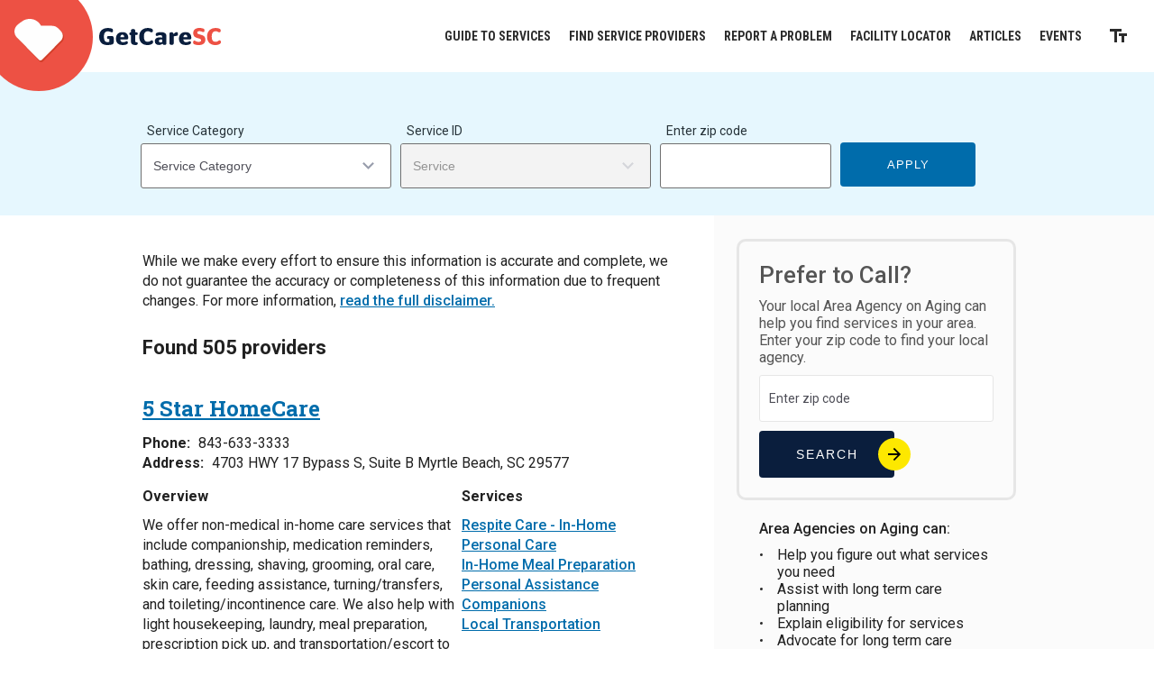

--- FILE ---
content_type: text/html; charset=UTF-8
request_url: https://www.getcaresc.com/browse-by-category?page=0
body_size: 20631
content:
<!DOCTYPE html>
<html lang="en" dir="ltr" prefix="og: https://ogp.me/ns#">
  <head>
      <!-- Google Tag Manager -->
    <script>(function(w,d,s,l,i){w[l]=w[l]||[];w[l].push({'gtm.start':
    new Date().getTime(),event:'gtm.js'});var f=d.getElementsByTagName(s)[0],
    j=d.createElement(s),dl=l!='dataLayer'?'&l='+l:'';j.async=true;j.src=
    'https://www.googletagmanager.com/gtm.js?id='+i+dl;f.parentNode.insertBefore(j,f);
    })(window,document,'script','dataLayer','GTM-WFZDDMX');</script>
    <!-- End Google Tag Manager -->
    <meta charset="utf-8" />
<meta name="description" content="Find local providers of services for seniors and adults with disabilities." />
<link rel="canonical" href="/browse-by-category" />
<meta name="google-site-verification" content="PWpQAHhLu6e-T0QQla18wl_jtgPe8PO6-EruYgWEqx4" />
<meta name="Generator" content="Drupal 10 (https://www.drupal.org)" />
<meta name="MobileOptimized" content="width" />
<meta name="HandheldFriendly" content="true" />
<meta name="viewport" content="width=device-width, initial-scale=1.0" />
<link rel="icon" href="/themes/getcaresc/favicon.ico" type="image/vnd.microsoft.icon" />

    <title>Browse Service Providers by Category | GetCareSC</title>
    <link href="//fonts.googleapis.com/css?family=Roboto+Condensed:700|Roboto+Slab:700|Roboto:400,400i,500,700" rel="stylesheet">
    <link rel="stylesheet" media="all" href="/sites/default/files/css/css_VhM8-YUSyPtii_0lNriZsG-sjjp4qTz8iwnurZR3-GU.css?delta=0&amp;language=en&amp;theme=getcaresc&amp;include=eJxFyEEKwCAMBdELiTlT1KDStA1-0-LtC924GXhTZWYegkzQno9Qt-dSQTAeXAdbA5Xhxhr3iX6ZJ-1oUgIWppyUGBKeLi_obzzv4iofYQ8o4Q" />
<link rel="stylesheet" media="all" href="/sites/default/files/css/css_SWtiVKOP0_2dQclfvLZl2wS5m8toR-6tMA_rQLvOxa8.css?delta=1&amp;language=en&amp;theme=getcaresc&amp;include=eJxFyEEKwCAMBdELiTlT1KDStA1-0-LtC924GXhTZWYegkzQno9Qt-dSQTAeXAdbA5Xhxhr3iX6ZJ-1oUgIWppyUGBKeLi_obzzv4iofYQ8o4Q" />

    
  </head>
  <body class="not-front path-browse-by-category page-browse-by-category alias-browse-by-category">
    <!-- Google Tag Manager (noscript) -->
    <noscript><iframe src="https://www.googletagmanager.com/ns.html?id=GTM-WFZDDMX"
    height="0" width="0" style="display:none;visibility:hidden"></iframe></noscript>
    <!-- End Google Tag Manager (noscript) -->
    
        <a href="#main-content" class="visually-hidden focusable">
      Skip to main content
    </a>
    
      <div class="dialog-off-canvas-main-canvas" data-off-canvas-main-canvas>
    <div class="layout-container">
    
<header role="banner">
	  <div class="header__container">
    <nav role="navigation" aria-labelledby="block-mainnavigation-menu" id="block-mainnavigation">
            
  <h2 class="visually-hidden" id="block-mainnavigation-menu">Main navigation</h2>
  

        

              <ul>
              <li>
        <a href="/guides" data-drupal-link-system-path="guides">Guide to Services</a>
              </li>
          <li>
        <a href="/search" data-drupal-link-system-path="search">Find Service Providers</a>
              </li>
          <li>
        <a href="/contact" data-drupal-link-system-path="node/468">Report a Problem</a>
              </li>
          <li>
        <a href="/facility-locator" data-drupal-link-system-path="facility-locator">Facility Locator</a>
              </li>
          <li>
        <a href="/blog" data-drupal-link-system-path="blog">Articles</a>
              </li>
          <li>
        <a href="/events" data-drupal-link-system-path="node/561">Events</a>
              </li>
        </ul>
  


  </nav>
<div id="block-getcaresc-branding">
  
    
    <a href="/" title="Home" rel="home" class="logo">Home</a>
</div>

    <button class="text-resizer">Increase the size of text on this page</button>
  </div>
		<div class="mobile-bar">
		<div class="mobile-bar__bar">
			<div class="mobile-bar__container">
				<a href="#" class="menu-button">
					<span class="menu-button__icon"></span>
					<strong class="menu-button__label">Menu</strong>
				</a>
			</div>
		</div>
	</div>
</header>

    <div>
    <div class="augmented-search-bar" id="block-servicesearchhomeblock">
  
    
      <div class="augmented-search-bar__inner">
  <a href="#" class="close">
    <div class="close__inner">
      <div class="close__icon"></div>
      Close<span> the service provider search box</span>
    </div>
  </a>
  <div class="augmented-search-bar__container">
    <div class="augmented-search-bar__left animate">
      <h3>GetCareSC is for Seniors, Caregivers, and Adults with Disabilities.</h3>
      <h2>Search for service providers in your area</h2>
      <form id="search-form" method="GET" action="/search">
        <div class="search-form__field keywords">
          <div class="search-form__label">
            <label for="s" id="service-search-label">Enter Keywords</label>
            <div class="tooltip">
              <div class="tooltip__button"></div>
              <div class="tooltip__content">
                <p>Enter words like transportation, Medicare, home health, day care, or caregiver support</p>
              </div>
            </div>
          </div>
          <input type="textfield" name="s" id="s" placeholder="Enter keywords" aria-labelledby="service-search-label">
        </div>
        <div class="search-form__field zip">
          <div class="search-form__label">
            <label for="zipcode" id="service-zip-label">Enter Zip Code</label>
            <div class="tooltip">
              <div class="tooltip__button"></div>
              <div class="tooltip__content">
                <p>Providers serve certain counties, so this allows us to connect you to providers in your area</p>
              </div>
            </div>
          </div>
          <input type="textfield" name="zipcode" id="zipcode" placeholder="Zip Code" aria-labelledby="service-zip-label">
        </div>
        <div class="search-form__field submit last">
          <button class="btn has-arrow blue">Find Providers</button>
        </div>
      </form>
      <p class="by-category"><a href="/browse-by-category">Browse by category</a></p>
    </div>
    <div class="augmented-search-bar__right animate">
      <h3>Common Searches:</h3>
      <ul>
                  <li><a href="/search?s=Assisted+Living">Assisted Living</a></li>
                  <li><a href="/search?s=Transportation">Transportation</a></li>
                  <li><a href="/search?s=Volunteer+Opportunities">Volunteer Opportunities</a></li>
                  <li><a href="/search?s=Adult+Day+Care">Adult Day Care</a></li>
                  <li><a href="/search?s=Meals">Meals</a></li>
                  <li><a href="/search?s=Medical+Supplies">Medical Supplies</a></li>
                  <li><a href="/search?s=Help+with+Daily+Chores">Help with Daily Chores</a></li>
              </ul>
    </div>
  </div>
  <a href="#" class="scroll animate">Scroll<span> to see more</span></a>
</div>

  </div>

  </div>


  <main role="main" id="main-content" tabindex="-1">
          <div class="layout-upper">
          <div>
    <div id="block-getcaresc-page-title">
  
    
      
	<div class="title">
  	<h1 class="animate">Browse Service Providers by Category</h1>
  </div>


  </div>
<div class="views-exposed-form service-provider-search animate" data-drupal-selector="views-exposed-form-browse-service-providers-service-browser" id="block-exposedformbrowse-service-providersservice-browser">
	<div class="service-provider-search__container">
	  
	  	  
	  	    <form action="/browse-by-category" method="get" id="views-exposed-form-browse-service-providers-service-browser" accept-charset="UTF-8">
  <div class="js-form-item form-item js-form-type-select form-item-service-category js-form-item-service-category">
      <label for="edit-service-category--2">Service Category</label>
        <select data-drupal-selector="edit-service-category" id="edit-service-category--2" name="service_category" class="form-select"><option value="All" selected="selected">Service Category</option><option value="384">Advocacy/Legal</option><option value="385">Assistive Technology and Disabilities</option><option value="386">Counseling and Support</option><option value="387">Education/Employment</option><option value="623">Financial Assistance</option><option value="390">Housing</option><option value="389">Help with Daily Tasks</option><option value="388">Health</option><option value="391">Insurance and Social Security</option><option value="635">Social Isolation</option><option value="392">Transportation</option></select>
        </div>
<div class="js-form-item form-item js-form-type-select form-item-service-id js-form-item-service-id">
      <label for="edit-service-id--2">Service ID</label>
        <select data-drupal-selector="edit-service-id" id="edit-service-id--2" name="service_id" class="form-select"><option value="All" selected="selected">Service</option><option value="397">Get help preparing legal documents</option><option value="492">Legal Services - General</option><option value="490">Power of Attorney</option><option value="491">Wills</option><option value="395">Find a lawyer who specializes in elder law</option><option value="488">Elder Law</option><option value="394">File a complaint or report abuse of an elderly person</option><option value="484">Advocacy</option><option value="485">Consumer Complaints</option><option value="486">Long Term Care Ombudsman</option><option value="487">Medicare Fraud Reporting</option><option value="396">Find out what kind of lawyer I need</option><option value="489">Lawyer Referral Services</option><option value="393">Become a legal guardian</option><option value="483">Guardians Ad Litem/Guardianship Assistance</option><option value="407">Evaluate and improve speech issues</option><option value="505">Speech-Language Therapy/Evaluation</option><option value="408">Evaluate hearing loss</option><option value="506">Audiological Evaluation/Services</option><option value="409">Evaluate memory loss</option><option value="507">Dementia/Memory Evaluation/Services</option><option value="404">Get a seeing-eye dog or a therapy dog</option><option value="502">Animal-Assisted Therapy</option><option value="405">Help living independently with a disability</option><option value="503">Center for Independent Living</option><option value="398">Help modifying my vehicle for my disability</option><option value="493">Vehicle Adaptation Service</option><option value="399">Need a cane, crutches, walker, or wheelchair</option><option value="494">Mobility Aids</option><option value="400">Need a hearing aid</option><option value="495">Hearing Aids</option><option value="401">Need an artificial larynx or voice amplifier</option><option value="496">Speech Aids</option><option value="402">Need assistive technology for a disability</option><option value="497">Assistive Technology Equipment Loan</option><option value="498">Assistive Technology Equipment Sales</option><option value="499">Assistive Technology Expense Assistance</option><option value="500">Computer Access Aids</option><option value="406">Need prosthetics or orthotics</option><option value="504">Prosthetics/Orthotics</option><option value="403">Talk to someone about Social Security Disability Insurance</option><option value="501">SSDI</option><option value="415">Support groups</option><option value="518">Support Groups</option><option value="414">Respite and support for caregivers</option><option value="517">Caregiver Consultation/Support</option><option value="516">Caregiver Training</option><option value="513">Respite Care - In-Home</option><option value="514">Respite Care - Out-of-Home</option><option value="515">Respite Care Payment Assistance</option><option value="417">Talk to a counselor</option><option value="520">Mental Health - Non-Residential</option><option value="521">Mental Health - Residential</option><option value="413">Help with finances</option><option value="512">Financial/Credit Counseling</option><option value="411">Help finding other services</option><option value="509">Information and Referral</option><option value="511">Senior Advocacy Groups</option><option value="418">Call a crisis hotline</option><option value="522">Crisis Intervention/Hotline</option><option value="412">Find books and other resources</option><option value="510">Lending Library</option><option value="410">Help doing my taxes</option><option value="508">Tax Preparation Assistance</option><option value="416">Find out what services I need</option><option value="519">Aging Services Assessment</option><option value="419">Find volunteer opportunities</option><option value="523">Volunteer Service Programs and Opportunities</option><option value="420">Help developing job skills</option><option value="524">Training and Employment Programs</option><option value="525">Vocational Rehabilitation</option><option value="421">Help finding a job that will accommodate my disability</option><option value="526">Supportive Employment</option><option value="422">Take classes as an adult</option><option value="527">Adult Education</option><option value="428">Find free or low-cost group meals</option><option value="534">Congregate Meals/Nutrition Sites</option><option value="429">Find low-cost furniture</option><option value="535">Furniture</option><option value="423">Get a temporary financial stipend</option><option value="528">TANF</option><option value="425">Help paying my Medicare premiums</option><option value="531">Medicare Savings Programs</option><option value="426">Help understanding veteran benefits</option><option value="532">Veterans Benefits</option><option value="424">Help paying for groceries</option><option value="538">Farmers Markets</option><option value="539">Food Pantries</option><option value="529">Food Stamps/SNAP</option><option value="540">Food/Meal Vouchers</option><option value="530">WIC</option><option value="431">Help paying for funeral expenses</option><option value="537">Burial/Cremation Expense Assistance</option><option value="430">Help paying for clothes or shoes</option><option value="536">Clothing</option><option value="432">Help paying for utilities</option><option value="548">Water Heater</option><option value="549">Water Service Payment Assistance</option><option value="547">Utility Bill Payment Plans</option><option value="546">Sewer Service Payment Assistance</option><option value="544">Gas Service Payment Assistance</option><option value="545">Heater</option><option value="550">Well Operating Services Assistance</option><option value="543">Fan</option><option value="542">Electric Service Payment Assistance</option><option value="541">Air Conditioner</option><option value="427">Help paying for my home caretaker</option><option value="533">Home Care Payment Assistance</option><option value="461">Build a ramp to my home</option><option value="587">Home Repair/Modification - Ramp Construction Service</option><option value="470">Help with home repairs or modifications</option><option value="599">Home Repair/Modification - Expense Assistance</option><option value="469">Help paying rent</option><option value="598">Rent Payment Assistance</option><option value="468">Get help paying mortgage or property taxes</option><option value="597">Property Tax Payment Assistance</option><option value="596">Mortgage Payment Assistance</option><option value="471">Help with moving</option><option value="600">Senior Move Managers/Consultants</option><option value="474">Temporary housing after an emergency</option><option value="604">Emergency Housing/Sheltering</option><option value="472">Make my home more accessible</option><option value="602">Home Repair/Modification - Structural Needs</option><option value="601">Home Repair/Modification - Functional Needs</option><option value="463">Find a secure living residence for someone with dementia</option><option value="589">Secured Living Unit - Alzheimer&#039;s/Wanderers</option><option value="462">Find a nursing home</option><option value="588">Adult Residential Care Home (Nursing Home)</option><option value="473">Evaluate the safety of my home</option><option value="603">Home Safety Evaluation</option><option value="464">Find assisted living</option><option value="590">Assisted Living Facilities</option><option value="467">Find low-cost housing</option><option value="595">Low Income/Subsidized Housing</option><option value="594">Housing Counseling</option><option value="593">Housing Authorities/HUD Management Companies</option><option value="466">Find housing for an adult with disabilities</option><option value="592">Disability Related Supportive Housing</option><option value="465">Find continuing care retirement communities</option><option value="591">Continuing Care Retirement Communities</option><option value="455">Need someone to call and check on me</option><option value="578">Telephone Reassurance</option><option value="456">Need someone to keep me company</option><option value="579">Attendant Services</option><option value="580">Companionship</option><option value="454">Need an emergency button I can wear around my neck</option><option value="577">Personal Emergency Response System</option><option value="453">Need an assistance animal</option><option value="576">Service Animals</option><option value="458">Prepare meals for me at my home</option><option value="583">In-Home Meal Preparation</option><option value="457">Need someplace to go during the day</option><option value="582">Senior Center</option><option value="581">Adult Day Programs</option><option value="452">Help with daily household chores</option><option value="575">Housekeeping</option><option value="448">Help finding other services</option><option value="571">Care/Case Management</option><option value="570">Benefits Screening</option><option value="459">Grocery shop for me</option><option value="585">Grocery Ordering/Delivery</option><option value="449">Help paying for yardwork</option><option value="572">Yard Maintenance</option><option value="451">Help with bathing, dressing, feeding</option><option value="574">Personal Care</option><option value="584">Personal/Grooming Needs</option><option value="450">Help running errands</option><option value="573">Errand/Task Assistance</option><option value="460">Deliver meals to my home</option><option value="586">Home Delivered Meals</option><option value="447">Assess my driving skills</option><option value="569">Mature Driver Training</option><option value="444">Help paying for prescriptions</option><option value="565">Medication and Drug Expense Assistance</option><option value="443">Help paying for medical supplies</option><option value="564">Medical Equipment/Personal Care Supplies</option><option value="442">Help paying for a dentist</option><option value="563">Dental Expense Assistance</option><option value="445">Help paying medical bills</option><option value="566">Medical Expenses Assistance</option><option value="446">Hospice</option><option value="567">Hospice - Facilities</option><option value="568">Hospice - In-Home Care</option><option value="433">Help recovering from an injury or operation</option><option value="553">Physical Therapy/Rehabilitation - Outpatient</option><option value="552">Physical Therapy/Rehabilitation - Inpatient</option><option value="551">Occupational Therapy/Evaluation</option><option value="441">Help paying an eye doctor</option><option value="562">Vision Expenses</option><option value="436">Find a nursing home</option><option value="557">Skilled Nursing Care</option><option value="435">Find a free clinic</option><option value="556">Medical/Health Clinic</option><option value="434">Find a dentist</option><option value="555">Dentures</option><option value="554">Dental Services Referrals</option><option value="437">Find substance abuse programs</option><option value="558">Substance Abuse Treatment</option><option value="440">Help managing my medications</option><option value="561">Medication/Prescription Management</option><option value="439">Get in-home care</option><option value="560">Home Health Service</option><option value="438">Find wellness programs</option><option value="559">Health and Wellness/Prevention Programs</option><option value="475">Talk to someone about Medicare, Medicaid, or Long Term Care Insurance</option><option value="606">Medicare</option><option value="607">PACE Programs</option><option value="608">Insurance Counseling</option><option value="605">Medicaid</option><option value="609">Health Insurance</option><option value="476">Information about Social Security</option><option value="610">SSA</option><option value="477">Information about Supplemental Security Income</option><option value="611">SSI</option><option value="478">Get a hanger for my car</option><option value="612">Disability Parking</option><option value="479">Help paying for transportation</option><option value="613">Transportation Expense Assistance</option><option value="480">Transportation that can accommodate my disability</option><option value="614">Disability Related Transportation/Accessible</option><option value="481">Transportation to medical appointments</option><option value="615">Medical Appointments Transportation</option><option value="616">Non-Emergency Stretcher Transportation</option><option value="482">Transportation to run errands</option><option value="621">Taxi Services</option><option value="617">Local Automobile Transportation</option><option value="618">Local Bus Transit Services</option><option value="619">Senior Center Bus Services</option><option value="620">Senior Rides Program</option></select>
        </div>
<div class="js-form-item form-item js-form-type-textfield form-item-zipcode js-form-item-zipcode">
      <label for="edit-zipcode--2">Enter zip code</label>
        <input data-drupal-selector="edit-zipcode" type="text" id="edit-zipcode--2" name="zipcode" value="" size="6" maxlength="5" class="form-text" />

        </div>
<div data-drupal-selector="edit-actions" class="form-actions js-form-wrapper form-wrapper" id="edit-actions--2"><button data-drupal-selector="edit-submit-browse-service-providers-2" type="submit" id="edit-submit-browse-service-providers--2" value="Apply" class="button js-form-submit form-submit">Apply</button>
</div>


</form>

	  	</div>
</div>
<div data-drupal-messages-fallback class="hidden"></div>

  </div>

      </div>
    
    <div class="layout-lower">

      
      <div class="layout-lower__container">

        <div class="layout-content">
          <div class="layout-content__container">
                
  <div id="block-getcaresc-content">
    
        
          <div class="views-element-container"><div class="js-view-dom-id-2036ee3b800d7f2351c8773e266e01ab7ec8acd88e301f3cb242c73d23a52de1">
  
  
  

      <div class="view-header animate">
      <p class="search-disclaimer">While we make every effort to ensure this information is accurate and complete, we do not guarantee the accuracy or completeness of this information due to frequent changes. For more information, <a href="/about/disclaimer">read the full disclaimer.</a></p><h2>Found 505 providers</h2>
    </div>
  
  
  

  <div class="item-list animate">
  
  <ul>

          <li class="animate"><article>

  
      <h2>
      <a href="/provider/5-star-homecare" rel="bookmark"><span>5 Star HomeCare</span>
</a>
    </h2>
    

  
  <div class="provider-info">
    
<div  class="provider-phone">
  <h3>Phone:</h3>
    
            <div>843-633-3333</div>
      
  </div>
<div  class="provider-address">
  <h3>Address:</h3>
    
            <div><p class="address" translate="no"><span class="address-line1">4703 HWY 17 Bypass S</span><br>
<span class="address-line2">Suite B</span><br>
<span class="locality">Myrtle Beach</span>, <span class="administrative-area">SC</span> <span class="postal-code">29577</span><br>
<span class="country">United States</span></p></div>
      
  </div>
<div  class="provider-overview">
  <h3>Overview</h3>
    
            <div><p>We offer non-medical in-home care services that include companionship, medication reminders, bathing, dressing, shaving, grooming, oral care, skin care, feeding assistance, turning/transfers, and toileting/incontinence care. We also help with light housekeeping, laundry, meal preparation, prescription pick up, and transportation/escort to appointments or running errands.</p>

<p>5 Star has their own employees that are bonded and insured. Our employees go through a rigorous background check and screening.</p>

<p><br>
We accept many forms of payment including: private pay, CLTC MCD, LTC insurance, VA, and Workers Comp.&nbsp;&nbsp;</p></div>
      
  </div>
<div  class="provider-services">
  <h3>Services</h3>
    
      <div>
              <div>  <div class="paragraph paragraph--type--service paragraph--view-mode--summary">
          
            <h4 class="provider-services__title">  <a >
            <span>Respite Care - In-Home</span>
      </a>
</h4>
      
      </div>
</div>
              <div>  <div class="paragraph paragraph--type--service paragraph--view-mode--summary">
          
            <h4 class="provider-services__title">  <a >
            <span>Personal Care</span>
      </a>
</h4>
      
      </div>
</div>
              <div>  <div class="paragraph paragraph--type--service paragraph--view-mode--summary">
          
            <h4 class="provider-services__title">  <a >
            <span>In-Home Meal Preparation</span>
      </a>
</h4>
      
      </div>
</div>
              <div>  <div class="paragraph paragraph--type--service paragraph--view-mode--summary">
          
            <h4 class="provider-services__title">  <a >
            <span>Personal Assistance</span>
      </a>
</h4>
      
      </div>
</div>
              <div>  <div class="paragraph paragraph--type--service paragraph--view-mode--summary">
          
            <h4 class="provider-services__title">  <a >
            <span>Companions</span>
      </a>
</h4>
      
      </div>
</div>
              <div>  <div class="paragraph paragraph--type--service paragraph--view-mode--summary">
          
            <h4 class="provider-services__title">  <a >
            <span>Local Transportation</span>
      </a>
</h4>
      
      </div>
</div>
          </div>
  
  </div>
  </div>

</article>
</li>
          <li class="animate"><article>

  
      <h2>
      <a href="/provider/55plus-homes-coldwell-banker" rel="bookmark"><span>55Plus Homes - Coldwell Banker </span>
</a>
    </h2>
    

  
  <div class="provider-info">
    
<div  class="provider-phone">
  <h3>Phone:</h3>
    
            <div>843-367-4845</div>
      
  </div>
<div  class="provider-address">
  <h3>Address:</h3>
    
            <div><p class="address" translate="no"><span class="address-line1">55 Broad Street</span><br>
<span class="locality">Charleston</span>, <span class="administrative-area">SC</span> <span class="postal-code">29401</span><br>
<span class="country">United States</span></p></div>
      
  </div>
<div  class="provider-overview">
  <h3>Overview</h3>
    
            <div><p>55Plus Homes - Coldwell Banker is committed to supporting the 55Plus community in making key life decisions in the real estate market. They have a passion to help clients who are searching for life solutions to their next stage in life challenges.&nbsp;</p></div>
      
  </div>
<div  class="provider-services">
  <h3>Services</h3>
    
      <div>
              <div>  <div class="paragraph paragraph--type--service paragraph--view-mode--summary">
          
            <h4 class="provider-services__title">  <a >
            <span>Senior Move Managers</span>
      </a>
</h4>
      
      </div>
</div>
          </div>
  
  </div>
  </div>

</article>
</li>
          <li class="animate"><article>

  
      <h2>
      <a href="/provider/new-leaf-home-care-fort-mill" rel="bookmark"><span>A New Leaf Home Care - Fort Mill</span>
</a>
    </h2>
    

  
  <div class="provider-info">
    
<div  class="provider-phone">
  <h3>Phone:</h3>
    
            <div>803-618-3166</div>
      
  </div>
<div  class="provider-address">
  <h3>Address:</h3>
    
            <div><p class="address" translate="no"><span class="address-line1">120 Academy St</span><br>
<span class="address-line2">Ste 102-099A</span><br>
<span class="locality">Fort Mill</span>, <span class="administrative-area">SC</span> <span class="postal-code">29715</span><br>
<span class="country">United States</span></p></div>
      
  </div>
<div  class="provider-overview">
  <h3>Overview</h3>
    
            <div><p>A New Leaf Home Care is a locally owned, non-medical home care agency serving York, Lancaster, and Chester county, providing compassionate, reliable 24/7 in-home support for seniors and individuals who need assistance with daily living. We help clients stay safe, independent, and comfortable at home through personalized care plans.&nbsp;</p></div>
      
  </div>
<div  class="provider-services">
  <h3>Services</h3>
    
      <div>
              <div>  <div class="paragraph paragraph--type--service paragraph--view-mode--summary">
          
            <h4 class="provider-services__title">  <a >
            <span>Personal Care</span>
      </a>
</h4>
      
      </div>
</div>
              <div>  <div class="paragraph paragraph--type--service paragraph--view-mode--summary">
          
            <h4 class="provider-services__title">  <a >
            <span>Personal Assistance</span>
      </a>
</h4>
      
      </div>
</div>
              <div>  <div class="paragraph paragraph--type--service paragraph--view-mode--summary">
          
            <h4 class="provider-services__title">  <a >
            <span>Prescription Management</span>
      </a>
</h4>
      
      </div>
</div>
              <div>  <div class="paragraph paragraph--type--service paragraph--view-mode--summary">
          
            <h4 class="provider-services__title">  <a >
            <span>In-Home Meal Preparation</span>
      </a>
</h4>
      
      </div>
</div>
              <div>  <div class="paragraph paragraph--type--service paragraph--view-mode--summary">
          
            <h4 class="provider-services__title">  <a >
            <span>Housekeeping</span>
      </a>
</h4>
      
      </div>
</div>
              <div>  <div class="paragraph paragraph--type--service paragraph--view-mode--summary">
          
            <h4 class="provider-services__title">  <a >
            <span>Task Assistance</span>
      </a>
</h4>
      
      </div>
</div>
              <div>  <div class="paragraph paragraph--type--service paragraph--view-mode--summary">
          
            <h4 class="provider-services__title">  <a >
            <span>Local Transportation</span>
      </a>
</h4>
      
      </div>
</div>
          </div>
  
  </div>
  </div>

</article>
</li>
          <li class="animate"><article>

  
      <h2>
      <a href="/provider/plus-home-care-solutions" rel="bookmark"><span>A Plus Home Care Solutions </span>
</a>
    </h2>
    

  
  <div class="provider-info">
    
<div  class="provider-phone">
  <h3>Phone:</h3>
    
            <div>866-209-9992</div>
      
  </div>
<div  class="provider-address">
  <h3>Address:</h3>
    
            <div><p class="address" translate="no"><span class="address-line1">8887 Old University Boulevard </span><br>
<span class="locality">North Charleston </span>, <span class="administrative-area">SC</span> <span class="postal-code">29406</span><br>
<span class="country">United States</span></p></div>
      
  </div>
<div  class="provider-overview">
  <h3>Overview</h3>
    
            <div><p>As a locally owned and operated non-medical home care agency, we are dedicated to meeting your unique needs with personalized and professional service. Our team takes great pride in delivering the highest standard of care for you and your loved ones.</p><p>In addition to a range of services tailored to individual requirements, we specialize in providing physical disability support. Whether it's assistance with mobility, meal preparation, exercise routines, or grooming, our compassionate caregivers are here to support you every step of the way.</p><p>&nbsp;</p><p>&nbsp;</p><p><br>&nbsp;</p></div>
      
  </div>
<div  class="provider-services">
  <h3>Services</h3>
    
      <div>
              <div>  <div class="paragraph paragraph--type--service paragraph--view-mode--summary">
          
            <h4 class="provider-services__title">  <a >
            <span>Personal Care</span>
      </a>
</h4>
      
      </div>
</div>
              <div>  <div class="paragraph paragraph--type--service paragraph--view-mode--summary">
          
            <h4 class="provider-services__title">  <a >
            <span>Personal Assistance</span>
      </a>
</h4>
      
      </div>
</div>
              <div>  <div class="paragraph paragraph--type--service paragraph--view-mode--summary">
          
            <h4 class="provider-services__title">  <a >
            <span>Prescription Management</span>
      </a>
</h4>
      
      </div>
</div>
              <div>  <div class="paragraph paragraph--type--service paragraph--view-mode--summary">
          
            <h4 class="provider-services__title">  <a >
            <span>Housekeeping</span>
      </a>
</h4>
      
      </div>
</div>
              <div>  <div class="paragraph paragraph--type--service paragraph--view-mode--summary">
          
            <h4 class="provider-services__title">  <a >
            <span>Memory Evaluation</span>
      </a>
</h4>
      
      </div>
</div>
              <div>  <div class="paragraph paragraph--type--service paragraph--view-mode--summary">
          
            <h4 class="provider-services__title">  <a >
            <span>Companions</span>
      </a>
</h4>
      
      </div>
</div>
              <div>  <div class="paragraph paragraph--type--service paragraph--view-mode--summary">
          
            <h4 class="provider-services__title">  <a >
            <span>Local Transportation</span>
      </a>
</h4>
      
      </div>
</div>
          </div>
  
  </div>
  </div>

</article>
</li>
          <li class="animate"><article>

  
      <h2>
      <a href="/provider/prime-time-home-care-agency-llc" rel="bookmark"><span>A Prime Time Home Care Agency, LLC </span>
</a>
    </h2>
    

  
  <div class="provider-info">
    
<div  class="provider-phone">
  <h3>Phone:</h3>
    
            <div>803-451-0904</div>
      
  </div>
<div  class="provider-address">
  <h3>Address:</h3>
    
            <div><p class="address" translate="no"><span class="address-line1">220 Stoneridge Drive </span><br>
<span class="address-line2">Suite 303</span><br>
<span class="locality">Columbia </span>, <span class="administrative-area">SC</span> <span class="postal-code">29210</span><br>
<span class="country">United States</span></p></div>
      
  </div>
<div  class="provider-overview">
  <h3>Overview</h3>
    
            <div><p>We provide non-medical in-home services to residences. This includes performing household tasks, transporting patients to doctors offices or hospitals, and assisting clients with personal care activities.&nbsp;</p></div>
      
  </div>
<div  class="provider-services">
  <h3>Services</h3>
    
      <div>
              <div>  <div class="paragraph paragraph--type--service paragraph--view-mode--summary">
          
            <h4 class="provider-services__title">  <a >
            <span>Personal Care</span>
      </a>
</h4>
      
      </div>
</div>
              <div>  <div class="paragraph paragraph--type--service paragraph--view-mode--summary">
          
            <h4 class="provider-services__title">  <a >
            <span>Companions</span>
      </a>
</h4>
      
      </div>
</div>
          </div>
  
  </div>
  </div>

</article>
</li>
          <li class="animate"><article>

  
      <h2>
      <a href="/provider/remedy-home-care-and-adult-day-center" rel="bookmark"><span>A Remedy Home Care and Adult Day Center</span>
</a>
    </h2>
    

  
  <div class="provider-info">
    
<div  class="provider-phone">
  <h3>Phone:</h3>
    
            <div>864-804-3002</div>
      
  </div>
<div  class="provider-address">
  <h3>Address:</h3>
    
            <div><p class="address" translate="no"><span class="address-line1">450 Partners Lane</span><br>
<span class="locality">Roebuck</span>, <span class="administrative-area">SC</span> <span class="postal-code">29376</span><br>
<span class="country">United States</span></p></div>
      
  </div>
<div  class="provider-overview">
  <h3>Overview</h3>
    
            <div><p>A Remedy Home Care does its very best to keep our client in the place they live for as long as they want to be there. Trusted non-medical home care that provides a safe choice for seniors to remain at home with dignity and independence.</p></div>
      
  </div>
<div  class="provider-services">
  <h3>Services</h3>
    
      <div>
              <div>  <div class="paragraph paragraph--type--service paragraph--view-mode--summary">
          
            <h4 class="provider-services__title">  <a >
            <span>Personal Care</span>
      </a>
</h4>
      
      </div>
</div>
              <div>  <div class="paragraph paragraph--type--service paragraph--view-mode--summary">
          
            <h4 class="provider-services__title">  <a >
            <span>Personal Assistance</span>
      </a>
</h4>
      
      </div>
</div>
              <div>  <div class="paragraph paragraph--type--service paragraph--view-mode--summary">
          
            <h4 class="provider-services__title">  <a >
            <span>Companions</span>
      </a>
</h4>
      
      </div>
</div>
              <div>  <div class="paragraph paragraph--type--service paragraph--view-mode--summary">
          
            <h4 class="provider-services__title">  <a >
            <span>Adult Day Programs</span>
      </a>
</h4>
      
      </div>
</div>
          </div>
  
  </div>
  </div>

</article>
</li>
          <li class="animate"><article>

  
      <h2>
      <a href="/provider/step-above-home-care-llc" rel="bookmark"><span>A Step Above Home Care, LLC. </span>
</a>
    </h2>
    

  
  <div class="provider-info">
    
<div  class="provider-phone">
  <h3>Phone:</h3>
    
            <div>864-564-2240</div>
      
  </div>
<div  class="provider-address">
  <h3>Address:</h3>
    
            <div><p class="address" translate="no"><span class="address-line1">1197 John B White Sr Blvd. </span><br>
<span class="locality">Spartanburg</span>, <span class="administrative-area">SC</span> <span class="postal-code">29306</span><br>
<span class="country">United States</span></p></div>
      
  </div>
<div  class="provider-overview">
  <h3>Overview</h3>
    
            <div><p>Our home care services are designed to provide compassionate, reliable, and personalized support for individuals who wish to remain independent and comfortable in their own homes. We assist clients of all ages with daily living activities, health management, and companionship, while promoting safety, dignity, and quality of life.&nbsp;</p></div>
      
  </div>
<div  class="provider-services">
  <h3>Services</h3>
    
      <div>
              <div>  <div class="paragraph paragraph--type--service paragraph--view-mode--summary">
          
            <h4 class="provider-services__title">  <a >
            <span>Personal Assistance</span>
      </a>
</h4>
      
      </div>
</div>
              <div>  <div class="paragraph paragraph--type--service paragraph--view-mode--summary">
          
            <h4 class="provider-services__title">  <a >
            <span>Companions</span>
      </a>
</h4>
      
      </div>
</div>
              <div>  <div class="paragraph paragraph--type--service paragraph--view-mode--summary">
          
            <h4 class="provider-services__title">  <a >
            <span>In-Home Meal Preparation</span>
      </a>
</h4>
      
      </div>
</div>
              <div>  <div class="paragraph paragraph--type--service paragraph--view-mode--summary">
          
            <h4 class="provider-services__title">  <a >
            <span>Housekeeping</span>
      </a>
</h4>
      
      </div>
</div>
              <div>  <div class="paragraph paragraph--type--service paragraph--view-mode--summary">
          
            <h4 class="provider-services__title">  <a >
            <span>Local Transportation</span>
      </a>
</h4>
      
      </div>
</div>
              <div>  <div class="paragraph paragraph--type--service paragraph--view-mode--summary">
          
            <h4 class="provider-services__title">  <a >
            <span>Nursing Care</span>
      </a>
</h4>
      
      </div>
</div>
              <div>  <div class="paragraph paragraph--type--service paragraph--view-mode--summary">
          
            <h4 class="provider-services__title">  <a >
            <span>Medical Appointments Transportation</span>
      </a>
</h4>
      
      </div>
</div>
              <div>  <div class="paragraph paragraph--type--service paragraph--view-mode--summary">
          
            <h4 class="provider-services__title">  <a >
            <span>Prescription Management</span>
      </a>
</h4>
      
      </div>
</div>
              <div>  <div class="paragraph paragraph--type--service paragraph--view-mode--summary">
          
            <h4 class="provider-services__title">  <a >
            <span>Respite Care - In-Home</span>
      </a>
</h4>
      
      </div>
</div>
              <div>  <div class="paragraph paragraph--type--service paragraph--view-mode--summary">
          
            <h4 class="provider-services__title">  <a >
            <span>Personal Assistance</span>
      </a>
</h4>
      
      </div>
</div>
          </div>
  
  </div>
  </div>

</article>
</li>
          <li class="animate"><article>

  
      <h2>
      <a href="/provider/aarp-smart-driver-course" rel="bookmark"><span>AARP Smart Driver Course</span>
</a>
    </h2>
    

  
  <div class="provider-info">
    
<div  class="provider-phone">
  <h3>Phone:</h3>
    
            <div>803-671-0821</div>
      
  </div>
<div  class="provider-address">
  <h3>Address:</h3>
    
            <div><p class="address" translate="no"><span class="address-line1">406 Scuppernong Rd.</span><br>
<span class="locality">Barnwell</span>, <span class="administrative-area">SC</span> <span class="postal-code">29812</span><br>
<span class="country">United States</span></p></div>
      
  </div>
<div  class="provider-overview">
  <h3>Overview</h3>
    
            <div><p>We offer 4-hour long courses geared for seniors to learn <span>about safe driving strategies, changes to ourselves, the roads, &amp; vehicles. These courses are useful for all ages and can help you get a discount on your car insurance.&nbsp;</span></p><p>&nbsp;</p><p>We offer courses at $20 for AARP members and $25 for non-AARP members.&nbsp;</p></div>
      
  </div>
<div  class="provider-services">
  <h3>Services</h3>
    
      <div>
              <div>  <div class="paragraph paragraph--type--service paragraph--view-mode--summary">
          
            <h4 class="provider-services__title">  <a >
            <span>Vehicle Modifications</span>
      </a>
</h4>
      
      </div>
</div>
          </div>
  
  </div>
  </div>

</article>
</li>
          <li class="animate"><article>

  
      <h2>
      <a href="/provider/abbey-road-hospice" rel="bookmark"><span>Abbey Road Hospice</span>
</a>
    </h2>
    

  
  <div class="provider-info">
    
<div  class="provider-phone">
  <h3>Phone:</h3>
    
            <div>803-551-5552</div>
      
  </div>
<div  class="provider-address">
  <h3>Address:</h3>
    
            <div><p class="address" translate="no"><span class="address-line1">5429 Bush River Rd</span><br>
<span class="locality">Columbia</span>, <span class="administrative-area">SC</span> <span class="postal-code">29212</span><br>
<span class="country">United States</span></p></div>
      
  </div>
<div  class="provider-overview">
  <h3>Overview</h3>
    
            <div><p>Hospice provider for the greater Columbia and Midlands area.</p></div>
      
  </div>
<div  class="provider-services">
  <h3>Services</h3>
    
      <div>
              <div>  <div class="paragraph paragraph--type--service paragraph--view-mode--summary">
          
            <h4 class="provider-services__title">  <a >
            <span>Hospice at Home</span>
      </a>
</h4>
      
      </div>
</div>
          </div>
  
  </div>
  </div>

</article>
</li>
          <li class="animate"><article>

  
      <h2>
      <a href="/provider/ablake-healthcare" rel="bookmark"><span>Ablake HealthCare </span>
</a>
    </h2>
    

  
  <div class="provider-info">
    
<div  class="provider-phone">
  <h3>Phone:</h3>
    
            <div>803-465-50063</div>
      
  </div>
<div  class="provider-address">
  <h3>Address:</h3>
    
            <div><p class="address" translate="no"><span class="address-line1">1040 Wildewood Centre Drive </span><br>
<span class="address-line2">Suite A </span><br>
<span class="locality">Columbia </span>, <span class="administrative-area">SC</span> <span class="postal-code">29229</span><br>
<span class="country">United States</span></p></div>
      
  </div>
<div  class="provider-overview">
  <h3>Overview</h3>
    
            <div><p>At Ablake Healthcare, our vision is to provide innovative care solutions that enhance the quality of life for our patients in their own home. We aim to be the leading agency in the industry, known for exceptional patient care and dedicated team of caregivers. Ablake strives to help clients maintain their independence for as long as feasible.&nbsp;</p></div>
      
  </div>
<div  class="provider-services">
  <h3>Services</h3>
    
      <div>
              <div>  <div class="paragraph paragraph--type--service paragraph--view-mode--summary">
          
            <h4 class="provider-services__title">  <a >
            <span>Personal Assistance</span>
      </a>
</h4>
      
      </div>
</div>
              <div>  <div class="paragraph paragraph--type--service paragraph--view-mode--summary">
          
            <h4 class="provider-services__title">  <a >
            <span>Prescription Management</span>
      </a>
</h4>
      
      </div>
</div>
              <div>  <div class="paragraph paragraph--type--service paragraph--view-mode--summary">
          
            <h4 class="provider-services__title">  <a >
            <span>Nursing Care</span>
      </a>
</h4>
      
      </div>
</div>
              <div>  <div class="paragraph paragraph--type--service paragraph--view-mode--summary">
          
            <h4 class="provider-services__title">  <a >
            <span>Home Health Service</span>
      </a>
</h4>
      
      </div>
</div>
              <div>  <div class="paragraph paragraph--type--service paragraph--view-mode--summary">
          
            <h4 class="provider-services__title">  <a >
            <span>Respite Care - In-Home</span>
      </a>
</h4>
      
      </div>
</div>
              <div>  <div class="paragraph paragraph--type--service paragraph--view-mode--summary">
          
            <h4 class="provider-services__title">  <a >
            <span>Housekeeping</span>
      </a>
</h4>
      
      </div>
</div>
              <div>  <div class="paragraph paragraph--type--service paragraph--view-mode--summary">
          
            <h4 class="provider-services__title">  <a >
            <span>Medical Appointments Transportation</span>
      </a>
</h4>
      
      </div>
</div>
              <div>  <div class="paragraph paragraph--type--service paragraph--view-mode--summary">
          
            <h4 class="provider-services__title">  <a >
            <span>Local Transportation</span>
      </a>
</h4>
      
      </div>
</div>
              <div>  <div class="paragraph paragraph--type--service paragraph--view-mode--summary">
          
            <h4 class="provider-services__title">  <a >
            <span>Wellness Programs</span>
      </a>
</h4>
      
      </div>
</div>
              <div>  <div class="paragraph paragraph--type--service paragraph--view-mode--summary">
          
            <h4 class="provider-services__title">  <a >
            <span>Companions</span>
      </a>
</h4>
      
      </div>
</div>
              <div>  <div class="paragraph paragraph--type--service paragraph--view-mode--summary">
          
            <h4 class="provider-services__title">  <a >
            <span>In-Home Meal Preparation</span>
      </a>
</h4>
      
      </div>
</div>
              <div>  <div class="paragraph paragraph--type--service paragraph--view-mode--summary">
          
            <h4 class="provider-services__title">  <a >
            <span>Memory Evaluation</span>
      </a>
</h4>
      
      </div>
</div>
          </div>
  
  </div>
  </div>

</article>
</li>
          <li class="animate"><article>

  
      <h2>
      <a href="/provider/able-south-carolina-columbia" rel="bookmark"><span>Able South Carolina - Columbia </span>
</a>
    </h2>
    

  
  <div class="provider-info">
    
<div  class="provider-phone">
  <h3>Phone:</h3>
    
            <div>803-779-5121</div>
      
  </div>
<div  class="provider-address">
  <h3>Address:</h3>
    
            <div><p class="address" translate="no"><span class="address-line1">720 Gracern Road </span><br>
<span class="address-line2">Suite 101</span><br>
<span class="locality">Columbia </span>, <span class="administrative-area">SC</span> <span class="postal-code">29210</span><br>
<span class="country">United States</span></p></div>
      
  </div>
<div  class="provider-overview">
  <h3>Overview</h3>
    
            <div><p>Able SC is a Disability Justice Nonprofit Organization and Center for Independent Living seeking transformational changes in systems, communities, and individuals.&nbsp;</p><p>Our Mission:&nbsp;</p><ul><li><strong>Equip</strong> people with disabilities with tools to foster pride and direct their lives.&nbsp;</li><li><strong>Educate </strong>the community to challenge stereotypes and eliminate barriers.&nbsp;</li><li><strong>Advocate </strong>for access, equity, and inclusion at the individual, local, state, and national level.&nbsp;</li></ul><p>We also provide youth transition services. As an organization staffed and board-directed by a majority of people with disabilities ourselves, we understand the needs of youth, their families, and the professionals supporting them in ways that other agencies may not.&nbsp;</p></div>
      
  </div>
<div  class="provider-services">
  <h3>Services</h3>
    
      <div>
              <div>  <div class="paragraph paragraph--type--service paragraph--view-mode--summary">
          
            <h4 class="provider-services__title">  <a >
            <span>Advocacy</span>
      </a>
</h4>
      
      </div>
</div>
              <div>  <div class="paragraph paragraph--type--service paragraph--view-mode--summary">
          
            <h4 class="provider-services__title">  <a >
            <span>Independent Living</span>
      </a>
</h4>
      
      </div>
</div>
              <div>  <div class="paragraph paragraph--type--service paragraph--view-mode--summary">
          
            <h4 class="provider-services__title">  <a >
            <span>Information and Referral</span>
      </a>
</h4>
      
      </div>
</div>
              <div>  <div class="paragraph paragraph--type--service paragraph--view-mode--summary">
          
            <h4 class="provider-services__title">  <a >
            <span>Support Groups</span>
      </a>
</h4>
      
      </div>
</div>
              <div>  <div class="paragraph paragraph--type--service paragraph--view-mode--summary">
          
            <h4 class="provider-services__title">  <a >
            <span>Disability Supportive Housing</span>
      </a>
</h4>
      
      </div>
</div>
              <div>  <div class="paragraph paragraph--type--service paragraph--view-mode--summary">
          
            <h4 class="provider-services__title">  <a >
            <span>Education</span>
      </a>
</h4>
      
      </div>
</div>
          </div>
  
  </div>
  </div>

</article>
</li>
          <li class="animate"><article>

  
      <h2>
      <a href="/provider/able-south-carolina-greenville" rel="bookmark"><span>Able South Carolina - Greenville </span>
</a>
    </h2>
    

  
  <div class="provider-info">
    
<div  class="provider-phone">
  <h3>Phone:</h3>
    
            <div>864-235-1421</div>
      
  </div>
<div  class="provider-address">
  <h3>Address:</h3>
    
            <div><p class="address" translate="no"><span class="address-line1">135 Edinburgh Ct. </span><br>
<span class="address-line2">Suite 101</span><br>
<span class="locality">Greenville </span>, <span class="administrative-area">SC</span> <span class="postal-code">29607</span><br>
<span class="country">United States</span></p></div>
      
  </div>
<div  class="provider-overview">
  <h3>Overview</h3>
    
            <div><p>Able SC is a Disability Justice Nonprofit Organization and Center for Independent Living seeking transformational changes in systems, communities, and individuals.&nbsp;</p><p>Our Mission:&nbsp;</p><ul><li><strong>Equip</strong> people with disabilities with tools to foster pride and direct their lives.&nbsp;</li><li><strong>Educate </strong>the community to challenge stereotypes and eliminate barriers.&nbsp;</li><li><strong>Advocate </strong>for access, equity, and inclusion at the individual, local, state, and national level.&nbsp;</li></ul><p>We also provide youth transition services. As an organization staffed and board-directed by a majority of people with disabilities ourselves, we understand the needs of youth, their families, and the professionals supporting them in ways that other agencies may not.&nbsp;</p></div>
      
  </div>
<div  class="provider-services">
  <h3>Services</h3>
    
      <div>
              <div>  <div class="paragraph paragraph--type--service paragraph--view-mode--summary">
          
            <h4 class="provider-services__title">  <a >
            <span>Advocacy</span>
      </a>
</h4>
      
      </div>
</div>
              <div>  <div class="paragraph paragraph--type--service paragraph--view-mode--summary">
          
            <h4 class="provider-services__title">  <a >
            <span>Independent Living</span>
      </a>
</h4>
      
      </div>
</div>
              <div>  <div class="paragraph paragraph--type--service paragraph--view-mode--summary">
          
            <h4 class="provider-services__title">  <a >
            <span>Information and Referral</span>
      </a>
</h4>
      
      </div>
</div>
              <div>  <div class="paragraph paragraph--type--service paragraph--view-mode--summary">
          
            <h4 class="provider-services__title">  <a >
            <span>Support Groups</span>
      </a>
</h4>
      
      </div>
</div>
              <div>  <div class="paragraph paragraph--type--service paragraph--view-mode--summary">
          
            <h4 class="provider-services__title">  <a >
            <span>Disability Supportive Housing</span>
      </a>
</h4>
      
      </div>
</div>
              <div>  <div class="paragraph paragraph--type--service paragraph--view-mode--summary">
          
            <h4 class="provider-services__title">  <a >
            <span>Education</span>
      </a>
</h4>
      
      </div>
</div>
          </div>
  
  </div>
  </div>

</article>
</li>
          <li class="animate"><article>

  
      <h2>
      <a href="/provider/absolute-care-solutions-llc" rel="bookmark"><span>Absolute Care Solutions, LLC. </span>
</a>
    </h2>
    

  
  <div class="provider-info">
    
<div  class="provider-phone">
  <h3>Phone:</h3>
    
            <div>864-580-6527</div>
      
  </div>
<div  class="provider-address">
  <h3>Address:</h3>
    
            <div><p class="address" translate="no"><span class="address-line1">1230 John B White Sr Blvd</span><br>
<span class="locality">Spartanburg </span>, <span class="administrative-area">SC</span> <span class="postal-code">29306</span><br>
<span class="country">United States</span></p></div>
      
  </div>
<div  class="provider-overview">
  <h3>Overview</h3>
    
            <div><p>We provide Non-Medical In-Home Care for adults over 18 years of age living in Greenville, Spartanburg, Cherokee and Union County. Pairing the right caregiver with our clients is essential for absolute quality of care and our primary focus. Care takes place wherever a client calls home. Connect with a member of our team today &amp; explore how we can best meet your in-home care needs.&nbsp;</p></div>
      
  </div>
<div  class="provider-services">
  <h3>Services</h3>
    
      <div>
              <div>  <div class="paragraph paragraph--type--service paragraph--view-mode--summary">
          
            <h4 class="provider-services__title">  <a >
            <span>Housekeeping</span>
      </a>
</h4>
      
      </div>
</div>
              <div>  <div class="paragraph paragraph--type--service paragraph--view-mode--summary">
          
            <h4 class="provider-services__title">  <a >
            <span>Personal Care</span>
      </a>
</h4>
      
      </div>
</div>
              <div>  <div class="paragraph paragraph--type--service paragraph--view-mode--summary">
          
            <h4 class="provider-services__title">  <a >
            <span>Local Transportation</span>
      </a>
</h4>
      
      </div>
</div>
              <div>  <div class="paragraph paragraph--type--service paragraph--view-mode--summary">
          
            <h4 class="provider-services__title">  <a >
            <span>Medical Appointments Transportation</span>
      </a>
</h4>
      
      </div>
</div>
          </div>
  
  </div>
  </div>

</article>
</li>
          <li class="animate"><article>

  
      <h2>
      <a href="/provider/acti-kare-home-responsive-care" rel="bookmark"><span>Acti-Kare In-Home Responsive Care </span>
</a>
    </h2>
    

  
  <div class="provider-info">
    
<div  class="provider-phone">
  <h3>Phone:</h3>
    
            <div>864-550-8352</div>
      
  </div>
<div  class="provider-address">
  <h3>Address:</h3>
    
            <div><p class="address" translate="no"><span class="address-line1">113 Amanda Drive </span><br>
<span class="locality">Anderson </span>, <span class="administrative-area">SC</span> <span class="postal-code">29621</span><br>
<span class="country">United States</span></p></div>
      
  </div>
<div  class="provider-overview">
  <h3>Overview</h3>
    
            <div><p>Acti-Kare of Anderson, SC offers a range of in-home care services, whether you're seeking personal care or in-home companionship, Acti-Kare has you covered. We are approved by the Veterans Association to offer in-home care for veterans. Acti-Kare can help seniors live a fruitful and eventful life in the comfort of their own home.&nbsp;</p><p>&nbsp;</p></div>
      
  </div>
<div  class="provider-services">
  <h3>Services</h3>
    
      <div>
              <div>  <div class="paragraph paragraph--type--service paragraph--view-mode--summary">
          
            <h4 class="provider-services__title">  <a >
            <span>Personal Care</span>
      </a>
</h4>
      
      </div>
</div>
              <div>  <div class="paragraph paragraph--type--service paragraph--view-mode--summary">
          
            <h4 class="provider-services__title">  <a >
            <span>Personal Assistance</span>
      </a>
</h4>
      
      </div>
</div>
              <div>  <div class="paragraph paragraph--type--service paragraph--view-mode--summary">
          
            <h4 class="provider-services__title">  <a >
            <span>In-Home Meal Preparation</span>
      </a>
</h4>
      
      </div>
</div>
              <div>  <div class="paragraph paragraph--type--service paragraph--view-mode--summary">
          
            <h4 class="provider-services__title">  <a >
            <span>Memory Evaluation</span>
      </a>
</h4>
      
      </div>
</div>
              <div>  <div class="paragraph paragraph--type--service paragraph--view-mode--summary">
          
            <h4 class="provider-services__title">  <a >
            <span>Hospice at Home</span>
      </a>
</h4>
      
      </div>
</div>
              <div>  <div class="paragraph paragraph--type--service paragraph--view-mode--summary">
          
            <h4 class="provider-services__title">  <a >
            <span>Respite Care - In-Home</span>
      </a>
</h4>
      
      </div>
</div>
              <div>  <div class="paragraph paragraph--type--service paragraph--view-mode--summary">
          
            <h4 class="provider-services__title">  <a >
            <span>Memory Evaluation</span>
      </a>
</h4>
      
      </div>
</div>
              <div>  <div class="paragraph paragraph--type--service paragraph--view-mode--summary">
          
            <h4 class="provider-services__title">  <a >
            <span>Companions</span>
      </a>
</h4>
      
      </div>
</div>
              <div>  <div class="paragraph paragraph--type--service paragraph--view-mode--summary">
          
            <h4 class="provider-services__title">  <a >
            <span>Veteran Benefits</span>
      </a>
</h4>
      
      </div>
</div>
          </div>
  
  </div>
  </div>

</article>
</li>
          <li class="animate"><article>

  
      <h2>
      <a href="/provider/acts-area-churches-together-serving" rel="bookmark"><span>ACTS - Area Churches Together Serving</span>
</a>
    </h2>
    

  
  <div class="provider-info">
    
<div  class="provider-phone">
  <h3>Phone:</h3>
    
            <div>803-649-3800</div>
      
  </div>
<div  class="provider-address">
  <h3>Address:</h3>
    
            <div><p class="address" translate="no"><span class="address-line1">340 Park Ave SW</span><br>
<span class="locality">Aiken</span>, <span class="administrative-area">SC</span> <span class="postal-code">29801</span><br>
<span class="country">United States</span></p></div>
      
  </div>
<div  class="provider-overview">
  <h3>Overview</h3>
    
            <div><p>ACTS- partner with churches, organizations, and individuals to provide assistance to our neighbors in need.</p></div>
      
  </div>
<div  class="provider-services">
  <h3>Services</h3>
    
      <div>
              <div>  <div class="paragraph paragraph--type--service paragraph--view-mode--summary">
          
            <h4 class="provider-services__title">  <a >
            <span>Clothing Assistance</span>
      </a>
</h4>
      
      </div>
</div>
              <div>  <div class="paragraph paragraph--type--service paragraph--view-mode--summary">
          
            <h4 class="provider-services__title">  <a >
            <span>Food Pantry</span>
      </a>
</h4>
      
      </div>
</div>
              <div>  <div class="paragraph paragraph--type--service paragraph--view-mode--summary">
          
            <h4 class="provider-services__title">  <a >
            <span>Electricity</span>
      </a>
</h4>
      
      </div>
</div>
              <div>  <div class="paragraph paragraph--type--service paragraph--view-mode--summary">
          
            <h4 class="provider-services__title">  <a >
            <span>Prescription Expense Assistance</span>
      </a>
</h4>
      
      </div>
</div>
              <div>  <div class="paragraph paragraph--type--service paragraph--view-mode--summary">
          
            <h4 class="provider-services__title">  <a >
            <span>Medical Equipment/Personal Care Supplies</span>
      </a>
</h4>
      
      </div>
</div>
          </div>
  
  </div>
  </div>

</article>
</li>
          <li class="animate"><article>

  
      <h2>
      <a href="/provider/advanced-mobile-wound-care" rel="bookmark"><span>Advanced Mobile Wound Care </span>
</a>
    </h2>
    

  
  <div class="provider-info">
    
<div  class="provider-phone">
  <h3>Phone:</h3>
    
            <div>888-459-6863</div>
      
  </div>
<div  class="provider-address">
  <h3>Address:</h3>
    
            <div><p class="address" translate="no"><span class="address-line1">56 Pointe Circle Greenville (Mailing) </span><br>
<span class="locality">Greenville </span>, <span class="administrative-area">SC</span> <span class="postal-code">29615</span><br>
<span class="country">United States</span></p></div>
      
  </div>
<div  class="provider-overview">
  <h3>Overview</h3>
    
            <div><p><span>Advanced Mobile Wound Care provides professional, in-home wound care across the Upstate and Midlands of South Carolina. Our experienced medical team visits you or your loved one at home, in assisted living, or in skilled nursing facilities—offering compassionate, hospital-level care without the need to travel. We specialize in hard-to-heal wounds like pressure ulcers, skin tears, diabetic foot ulcers, post-surgical wounds and more.&nbsp;</span></p></div>
      
  </div>
<div  class="provider-services">
  <h3>Services</h3>
    
      <div>
              <div>  <div class="paragraph paragraph--type--service paragraph--view-mode--summary">
          
            <h4 class="provider-services__title">  <a >
            <span>Home Health Service</span>
      </a>
</h4>
      
      </div>
</div>
          </div>
  
  </div>
  </div>

</article>
</li>
          <li class="animate"><article>

  
      <h2>
      <a href="/provider/affinity-home-care-solutions" rel="bookmark"><span>Affinity Home Care Solutions </span>
</a>
    </h2>
    

  
  <div class="provider-info">
    
<div  class="provider-phone">
  <h3>Phone:</h3>
    
            <div>866-500-2427</div>
      
  </div>
<div  class="provider-address">
  <h3>Address:</h3>
    
            <div><p class="address" translate="no"><span class="address-line1">1687 Chestnut Street</span><br>
<span class="address-line2">Building A</span><br>
<span class="locality">Orangeburg</span>, <span class="administrative-area">SC</span> <span class="postal-code">29115</span><br>
<span class="country">United States</span></p></div>
      
  </div>
<div  class="provider-overview">
  <h3>Overview</h3>
    
            <div><p>Affinity Home Care Solutions is a&nbsp;non-medical Home Care agency providing care to seniors, veterans and disabled individuals, who require assistance to remain in the comfort of their own homes. One may elect services for a few hours or up to 24 hours. Live-in Care is also available.&nbsp;</p>

<p>It's all about choice and if&nbsp;the notion of moving to a retirement community, assisted living facility, or nursing home isn't appealing to you, then Affinity has the solution to keep you living in your own home.&nbsp;</p>

<p>Our team of dedicated Caregivers are specifically matched to each client to ensure the provision of excellent care. All staff members must pass a clean Sled-background check, drug test, and undergo fundamental training pertinent to caregiving and SC laws.&nbsp;</p>

<p>We never compromise on quality. We deliver solutions to your situation whenever and however you desire.</p></div>
      
  </div>
<div  class="provider-services">
  <h3>Services</h3>
    
      <div>
              <div>  <div class="paragraph paragraph--type--service paragraph--view-mode--summary">
          
            <h4 class="provider-services__title">  <a >
            <span>Personal Care</span>
      </a>
</h4>
      
      </div>
</div>
              <div>  <div class="paragraph paragraph--type--service paragraph--view-mode--summary">
          
            <h4 class="provider-services__title">  <a >
            <span>Companions</span>
      </a>
</h4>
      
      </div>
</div>
              <div>  <div class="paragraph paragraph--type--service paragraph--view-mode--summary">
          
            <h4 class="provider-services__title">  <a >
            <span>Prescription Management</span>
      </a>
</h4>
      
      </div>
</div>
              <div>  <div class="paragraph paragraph--type--service paragraph--view-mode--summary">
          
            <h4 class="provider-services__title">  <a >
            <span>Respite Care - In-Home</span>
      </a>
</h4>
      
      </div>
</div>
              <div>  <div class="paragraph paragraph--type--service paragraph--view-mode--summary">
          
            <h4 class="provider-services__title">  <a >
            <span>Housekeeping</span>
      </a>
</h4>
      
      </div>
</div>
              <div>  <div class="paragraph paragraph--type--service paragraph--view-mode--summary">
          
            <h4 class="provider-services__title">  <a >
            <span>Outpatient Physical Therapy</span>
      </a>
</h4>
      
      </div>
</div>
              <div>  <div class="paragraph paragraph--type--service paragraph--view-mode--summary">
          
            <h4 class="provider-services__title">  <a >
            <span>Memory Evaluation</span>
      </a>
</h4>
      
      </div>
</div>
          </div>
  
  </div>
  </div>

</article>
</li>
          <li class="animate"><article>

  
      <h2>
      <a href="/provider/agb-and-associates-llc" rel="bookmark"><span>AGB and Associates, LLC</span>
</a>
    </h2>
    

  
  <div class="provider-info">
    
<div  class="provider-phone">
  <h3>Phone:</h3>
    
            <div>843-461-0092</div>
      
  </div>
<div  class="provider-address">
  <h3>Address:</h3>
    
            <div><p class="address" translate="no"><span class="address-line1">55 Hanover Street</span><br>
<span class="locality">Pawleys Island</span>, <span class="administrative-area">SC</span> <span class="postal-code">29585</span><br>
<span class="country">United States</span></p></div>
      
  </div>
<div  class="provider-overview">
  <h3>Overview</h3>
    
            <div><p>AGB and Associates, LLC provides:</p>

<p>-Comprehensive assessment of health care needs and living requirements</p>

<p>-Research on available community resources; including housing, home care, medical, legal, counseling and support.</p>

<p>-Management of ongoing services and care providers, including periodic visits to the home, hospital or facility.</p>

<p>-Enhanced communications among family members, caregivers and health care providers.</p></div>
      
  </div>
<div  class="provider-services">
  <h3>Services</h3>
    
      <div>
              <div>  <div class="paragraph paragraph--type--service paragraph--view-mode--summary">
          
            <h4 class="provider-services__title">  <a >
            <span>Care Management</span>
      </a>
</h4>
      
      </div>
</div>
              <div>  <div class="paragraph paragraph--type--service paragraph--view-mode--summary">
          
            <h4 class="provider-services__title">  <a >
            <span>Information and Referral</span>
      </a>
</h4>
      
      </div>
</div>
          </div>
  
  </div>
  </div>

</article>
</li>
          <li class="animate"><article>

  
      <h2>
      <a href="/provider/aging-life-care-charleston-llc" rel="bookmark"><span>Aging Life Care Charleston, LLC</span>
</a>
    </h2>
    

  
  <div class="provider-info">
    
<div  class="provider-phone">
  <h3>Phone:</h3>
    
            <div>843-410-3274</div>
      
  </div>
<div  class="provider-address">
  <h3>Address:</h3>
    
            <div><p class="address" translate="no"><span class="address-line1">Charleston</span><br>
<span class="locality">Charleston</span>, <span class="administrative-area">SC</span> <span class="postal-code">29412</span><br>
<span class="country">United States</span></p></div>
      
  </div>
<div  class="provider-overview">
  <h3>Overview</h3>
    
            <div><p><span>Margaret Kunes, MHA, CMC is an Aging Life Care Manager who operates a small practice offering highly personalized decision support for individuals and families faced with managing chronic illness, particularly cognitive impairment, or more general matters related to aging and planning for the future.<br>
<br>
ALCC also offers assistance with exploring retirement community options, medication management, home care management, coordinating and attending medical and other business appointments.</span><br>
&nbsp;</p></div>
      
  </div>
<div  class="provider-services">
  <h3>Services</h3>
    
      <div>
              <div>  <div class="paragraph paragraph--type--service paragraph--view-mode--summary">
          
            <h4 class="provider-services__title">  <a >
            <span>Assessment</span>
      </a>
</h4>
      
      </div>
</div>
              <div>  <div class="paragraph paragraph--type--service paragraph--view-mode--summary">
          
            <h4 class="provider-services__title">  <a >
            <span>Support Groups</span>
      </a>
</h4>
      
      </div>
</div>
              <div>  <div class="paragraph paragraph--type--service paragraph--view-mode--summary">
          
            <h4 class="provider-services__title">  <a >
            <span>Prescription Management</span>
      </a>
</h4>
      
      </div>
</div>
              <div>  <div class="paragraph paragraph--type--service paragraph--view-mode--summary">
          
            <h4 class="provider-services__title">  <a >
            <span>Medical Appointments Transportation</span>
      </a>
</h4>
      
      </div>
</div>
              <div>  <div class="paragraph paragraph--type--service paragraph--view-mode--summary">
          
            <h4 class="provider-services__title">  <a >
            <span>Information and Referral</span>
      </a>
</h4>
      
      </div>
</div>
          </div>
  
  </div>
  </div>

</article>
</li>
          <li class="animate"><article>

  
      <h2>
      <a href="/provider/aiken-center-substance-use-services" rel="bookmark"><span>Aiken Center - Substance Use Services  </span>
</a>
    </h2>
    

  
  <div class="provider-info">
    
<div  class="provider-phone">
  <h3>Phone:</h3>
    
            <div>803-649-1900</div>
      
  </div>
<div  class="provider-address">
  <h3>Address:</h3>
    
            <div><p class="address" translate="no"><span class="address-line1">1105 Gregg Hwy NW</span><br>
<span class="locality">Aiken</span>, <span class="administrative-area">SC</span> <span class="postal-code">29801</span><br>
<span class="country">United States</span></p></div>
      
  </div>
<div  class="provider-overview">
  <h3>Overview</h3>
    
            <div><p>Offers treatment, intervention, prevention and education in an effort to reduce the negative effects of substance use, abuse and addiction. &nbsp;</p></div>
      
  </div>
<div  class="provider-services">
  <h3>Services</h3>
    
      <div>
              <div>  <div class="paragraph paragraph--type--service paragraph--view-mode--summary">
          
            <h4 class="provider-services__title">  <a >
            <span>Substance Abuse</span>
      </a>
</h4>
      
      </div>
</div>
          </div>
  
  </div>
  </div>

</article>
</li>
          <li class="animate"><article>

  
      <h2>
      <a href="/provider/aiken-center-alcohol-other-drug-services" rel="bookmark"><span>Aiken Center for Alcohol &amp; Other Drug Services</span>
</a>
    </h2>
    

  
  <div class="provider-info">
    
<div  class="provider-phone">
  <h3>Phone:</h3>
    
            <div>803-649-1900</div>
      
  </div>
<div  class="provider-address">
  <h3>Address:</h3>
    
            <div><p class="address" translate="no"><span class="address-line1">1105 Gregg Highway</span><br>
<span class="locality">Aiken</span>, <span class="administrative-area">SC</span> <span class="postal-code">29801</span><br>
<span class="country">United States</span></p></div>
      
  </div>
<div  class="provider-overview">
  <h3>Overview</h3>
    
            <div><p>Provider of substance Abuse treatment and Prevention services.</p></div>
      
  </div>
<div  class="provider-services">
  <h3>Services</h3>
    
      <div>
              <div>  <div class="paragraph paragraph--type--service paragraph--view-mode--summary">
          
            <h4 class="provider-services__title">  <a >
            <span>Substance Abuse</span>
      </a>
</h4>
      
      </div>
</div>
          </div>
  
  </div>
  </div>

</article>
</li>
          <li class="animate"><article>

  
      <h2>
      <a href="/provider/aiken-county-board-disabilities" rel="bookmark"><span>Aiken County Board of Disabilities </span>
</a>
    </h2>
    

  
  <div class="provider-info">
    
<div  class="provider-phone">
  <h3>Phone:</h3>
    
            <div>803-642-8811</div>
      
  </div>
<div  class="provider-address">
  <h3>Address:</h3>
    
            <div><p class="address" translate="no"><span class="address-line1">105 Lancaster St SW </span><br>
<span class="locality">Aiken </span>, <span class="administrative-area">SC</span> <span class="postal-code">29801</span><br>
<span class="country">United States</span></p></div>
      
  </div>
<div  class="provider-overview">
  <h3>Overview</h3>
    
            <div><p>Aiken County Board of Disabilities provides case management to individuals of all ages in the counties listed below. We are a disabilities and special needs board that assists individuals with planning and securing the services the services they need. We serve the counties of Aiken, Barnwell, Edgefield, Greenwood, McCormick, Lexington, Orangeburg, and Saluda using a person-centered philosophy.&nbsp;</p></div>
      
  </div>
<div  class="provider-services">
  <h3>Services</h3>
    
      <div>
              <div>  <div class="paragraph paragraph--type--service paragraph--view-mode--summary">
          
            <h4 class="provider-services__title">  <a >
            <span>Care Management</span>
      </a>
</h4>
      
      </div>
</div>
          </div>
  
  </div>
  </div>

</article>
</li>
          <li class="animate"><article>

  
      <h2>
      <a href="/provider/aiken-senior-life-services" rel="bookmark"><span>Aiken Senior Life Services</span>
</a>
    </h2>
    

  
  <div class="provider-info">
    
<div  class="provider-phone">
  <h3>Phone:</h3>
    
            <div>803-648-5447</div>
      
  </div>
<div  class="provider-address">
  <h3>Address:</h3>
    
            <div><p class="address" translate="no"><span class="address-line1">1310 East Pine Log Road </span><br>
<span class="locality">Aiken</span>, <span class="administrative-area">SC</span> <span class="postal-code">29803</span><br>
<span class="country">United States</span></p></div>
      
  </div>
<div  class="provider-overview">
  <h3>Overview</h3>
    
            <div><p>By providing meals, transportation, and social interaction to older adults, Aiken Senior Life Services – a private, charitable nonprofit organization established in 1971 – allows Aiken County seniors to gracefully age in place.&nbsp;</p><p>&nbsp;</p><p>Aiken Senior Life Services, in partnership with Meals on Wheels America, provides a hot, nutritious meal to any senior who is unable to leave their home or who has difficulty preparing a meal. These meals are delivered by volunteers that provide important social interaction to homebound seniors. These visits, which serve as important “wellness checks,” often turn into lasting friendships. <strong>Low-cost and no-cost services are available.&nbsp;</strong></p><p>&nbsp;</p><p>&nbsp;</p><p>&nbsp;</p></div>
      
  </div>
<div  class="provider-services">
  <h3>Services</h3>
    
      <div>
              <div>  <div class="paragraph paragraph--type--service paragraph--view-mode--summary">
          
            <h4 class="provider-services__title">  <a >
            <span>Meal Delivery</span>
      </a>
</h4>
      
      </div>
</div>
              <div>  <div class="paragraph paragraph--type--service paragraph--view-mode--summary">
          
            <h4 class="provider-services__title">  <a >
            <span>Meals</span>
      </a>
</h4>
      
      </div>
</div>
              <div>  <div class="paragraph paragraph--type--service paragraph--view-mode--summary">
          
            <h4 class="provider-services__title">  <a >
            <span>Local Transportation</span>
      </a>
</h4>
      
      </div>
</div>
              <div>  <div class="paragraph paragraph--type--service paragraph--view-mode--summary">
          
            <h4 class="provider-services__title">  <a >
            <span>Wellness Programs</span>
      </a>
</h4>
      
      </div>
</div>
              <div>  <div class="paragraph paragraph--type--service paragraph--view-mode--summary">
          
            <h4 class="provider-services__title">  <a >
            <span>Volunteer</span>
      </a>
</h4>
      
      </div>
</div>
          </div>
  
  </div>
  </div>

</article>
</li>
          <li class="animate"><article>

  
      <h2>
      <a href="/provider/all-about-seniors" rel="bookmark"><span>All About Seniors</span>
</a>
    </h2>
    

  
  <div class="provider-info">
    
<div  class="provider-phone">
  <h3>Phone:</h3>
    
            <div>704-366-1410</div>
      
  </div>
<div  class="provider-address">
  <h3>Address:</h3>
    
            <div><p class="address" translate="no"><span class="address-line1">2764 Pleasant Rd</span><br>
<span class="address-line2">Ste. A, Unit 11111</span><br>
<span class="locality">Fort Mill</span>, <span class="administrative-area">SC</span> <span class="postal-code">29708-7299</span><br>
<span class="country">United States</span></p></div>
      
  </div>
<div  class="provider-overview">
  <h3>Overview</h3>
    
            <div><p>Comprehensive resource and referral directory for Seniors and Caregivers. Covering the Upstate, Greater Charleston, Midlands and Charlotte markets (including SC counties surrounding Charlotte).</p>

<p>Resources can be found in our printed magazines and through our online directory.&nbsp; Both items also include articles and other important information for seniors and caregivers.</p></div>
      
  </div>
<div  class="provider-services">
  <h3>Services</h3>
    
      <div>
              <div>  <div class="paragraph paragraph--type--service paragraph--view-mode--summary">
          
            <h4 class="provider-services__title">  <a >
            <span>Information and Referral</span>
      </a>
</h4>
      
      </div>
</div>
          </div>
  
  </div>
  </div>

</article>
</li>
          <li class="animate"><article>

  
      <h2>
      <a href="/provider/all-love-care-llc" rel="bookmark"><span>All In Love Care, LLC. </span>
</a>
    </h2>
    

  
  <div class="provider-info">
    
<div  class="provider-phone">
  <h3>Phone:</h3>
    
            <div>864-564-5959</div>
      
  </div>
<div  class="provider-address">
  <h3>Address:</h3>
    
            <div><p class="address" translate="no"><span class="address-line1">300 John Street </span><br>
<span class="address-line2">Suite 6B</span><br>
<span class="locality">Greer </span>, <span class="administrative-area">SC</span> <span class="postal-code">29334</span><br>
<span class="country">United States</span></p></div>
      
  </div>
<div  class="provider-overview">
  <h3>Overview</h3>
    
            <div><p>Since 2020, All In Love Care LLC has offered residents all throughout the Spartanburg and surrounding areas a variety of home care services. We offer a variety of personalized care and treatment solutions to patients, and work alongside our patients to understand their specific needs. We bring our services directly to your front door so you can enjoy the convenience and comfort of your own home.&nbsp;</p><p>&nbsp;</p><p>Whether you need daily health related attention or are looking for appointment based care -- our qualified caregivers are here to work with you and your doctor to develop and manage a personalized home health plan that's most convenient for you.&nbsp;</p><p>&nbsp;</p><p>&nbsp;</p></div>
      
  </div>
<div  class="provider-services">
  <h3>Services</h3>
    
      <div>
              <div>  <div class="paragraph paragraph--type--service paragraph--view-mode--summary">
          
            <h4 class="provider-services__title">  <a >
            <span>Hospice at Home</span>
      </a>
</h4>
      
      </div>
</div>
              <div>  <div class="paragraph paragraph--type--service paragraph--view-mode--summary">
          
            <h4 class="provider-services__title">  <a >
            <span>Medical Appointments Transportation</span>
      </a>
</h4>
      
      </div>
</div>
              <div>  <div class="paragraph paragraph--type--service paragraph--view-mode--summary">
          
            <h4 class="provider-services__title">  <a >
            <span>Inpatient Physical Therapy</span>
      </a>
</h4>
      
      </div>
</div>
              <div>  <div class="paragraph paragraph--type--service paragraph--view-mode--summary">
          
            <h4 class="provider-services__title">  <a >
            <span>Housekeeping</span>
      </a>
</h4>
      
      </div>
</div>
          </div>
  
  </div>
  </div>

</article>
</li>
    
  </ul>

</div>

  
    <nav class="pager" role="navigation" aria-labelledby="pagination-heading">
    <h4 id="pagination-heading" class="visually-hidden">Pagination</h4>
    <ul class="pager__items js-pager__items">
                                                        <li class="pager__item is-active">
                                          <a href="?page=0">
            <span class="visually-hidden">
              Current page
            </span>1</a>
        </li>
              <li class="pager__item">
                                          <a href="?page=1">
            <span class="visually-hidden">
              Page
            </span>2</a>
        </li>
              <li class="pager__item">
                                          <a href="?page=2">
            <span class="visually-hidden">
              Page
            </span>3</a>
        </li>
              <li class="pager__item">
                                          <a href="?page=3">
            <span class="visually-hidden">
              Page
            </span>4</a>
        </li>
              <li class="pager__item">
                                          <a href="?page=4">
            <span class="visually-hidden">
              Page
            </span>5</a>
        </li>
              <li class="pager__item">
                                          <a href="?page=5">
            <span class="visually-hidden">
              Page
            </span>6</a>
        </li>
              <li class="pager__item">
                                          <a href="?page=6">
            <span class="visually-hidden">
              Page
            </span>7</a>
        </li>
              <li class="pager__item">
                                          <a href="?page=7">
            <span class="visually-hidden">
              Page
            </span>8</a>
        </li>
              <li class="pager__item">
                                          <a href="?page=8">
            <span class="visually-hidden">
              Page
            </span>9</a>
        </li>
                          <li class="pager__item pager__item--ellipsis" role="presentation">&hellip;</li>
                          <li class="pager__item pager__item--next">
          <a href="?page=1" rel="next">
            <span class="visually-hidden">Next page</span>
            <span aria-hidden="true">››</span>
          </a>
        </li>
                          <li class="pager__item pager__item--last">
          <a href="?page=20">
            <span class="visually-hidden">Last page</span>
            <span aria-hidden="true">Last »</span>
          </a>
        </li>
          </ul>
  </nav>


  
  

  
  
</div>
</div>

        <a href="#" class="to-top animate"><span>Back to </span>top</a>
  </div>


          </div>
        </div>
                  <aside class="layout-sidebar" role="complementary">
              <div class="layout-sidebar__container">
    <div id="block-getcaresc-aaablock" class="show-form">
  
    
      <div  class="aaa-info-block aaa-search-unprocessed block-getcaresc-aaablock__container animate" id="aaa-info-block-wrapper">
  <div id="aaa-info-text-wrapper"></div>
  <a href="#" class="btn-hollow blue change">Change</a>
  <form id="aaa-info-zip-form">
    <h2><span style="color:#555555">Prefer to Call?</span></h2>

<p><span style="color:#555555">Your local Area Agency on Aging can help you find services in your area. Enter your zip code to find your local agency.</span></p>

    <div class="form-field zip">
      <label for="aaa-zipcode">Zip Code</label>
      <input type="text" name="aaa-zipcode" id="aaa-zipcode" placeholder="Enter zip code">
    </div>
    <div class="form-field button">
      <button class="btn has-arrow dark-blue">Search</button>
    </div>
  </form>
</div>
<div class="block-getcaresc-aaablock__about">
  <h4>Area Agencies on Aging can:</h4>
  <ul>
    <li>Help you figure out what services you need</li>
    <li>Assist with long term care planning</li>
    <li>Explain eligibility for services</li>
    <li>Advocate for long term care residents</li>
    <li>Provide caregiver support</li>
    <li>Assist with insurance and legal paperwork</li>
  </ul>
</div>
  </div>

  </div>

          </aside>
        
      </div>

    </div>

  </main>


        <footer role="contentinfo">
  <div class="footer__container">
    <div class="footer-contact-wrapper" id="block-footercontactblock">
  
    
      <div >
  <div class="top">
<h3 class="p">Call GetCareSC Toll Free:</h3>

<p class="h3"><a href="tel:18008689095">1-800-868-9095</a></p>
</div>

<p>The <a href="http://aging.sc.gov" rel="external">South Carolina Department on Aging</a> maintains this website to help citizens of South Carolina connect to local resources in their communities.</p>

</div>

  </div>
<nav role="navigation" aria-labelledby="block-getcaresc-footer-menu" id="block-getcaresc-footer">
            
  <h2 class="visually-hidden" id="block-getcaresc-footer-menu">Footer menu</h2>
  

        

              <ul>
              <li>
        <a href="/about" data-drupal-link-system-path="node/29">About</a>
              </li>
          <li>
        <a href="/blog" data-drupal-link-system-path="blog">Articles</a>
              </li>
          <li>
        <a href="/contact" data-drupal-link-system-path="node/468">Contact</a>
              </li>
          <li>
        <a href="/accessibility" data-drupal-link-system-path="node/44">Accessibility</a>
              </li>
          <li>
        <a href="https://get.adobe.com/reader/">Download Adobe Reader</a>
              </li>
          <li>
        <a href="/user/login" data-drupal-link-system-path="user/login">Log in</a>
              </li>
          <li>
        <a href="/add-business-our-directory" data-drupal-link-system-path="node/58">Add a Business to Our Directory</a>
              </li>
        </ul>
  


  </nav>
<div id="block-googletranslate">
  
    
      <div id="google_translate_element"></div><script type="text/javascript">
function googleTranslateElementInit() {
  new google.translate.TranslateElement({pageLanguage: 'en', includedLanguages: 'ar,de,el,es,fr,it,ja,ko,nl,pt,ru,zh-CN,zh-TW', layout: google.translate.TranslateElement.InlineLayout.SIMPLE, gaTrack: true, gaId: 'UA-107075039-1'}, 'google_translate_element');
}
</script><script type="text/javascript" src="//translate.google.com/translate_a/element.js?cb=googleTranslateElementInit"></script>

  </div>
<div id="block-copyrightblock">
  
    
      <div class="copyright" id="copyright-block">
  <p class="copyright">
    Copyright &copy; 2026 State of South Carolina   </p>
  <a href="http://www.cyberwoven.com" class="cyberwoven" rel="external" title="Strategy, design, and development that propels business, builds community, and achieves results ">
    Website by
    <span>Cyberwoven</span>
  </a>
</div>

  </div>
<div id="block-socialmediablock">
  
    
      <div class="social-media-links" id="cyberwoven-social-media-block">
  <ul>
                  </ul>
</div>

  </div>
<div id="block-exitmodal">
  
    
      
<div class="block_content-field content-field body animate-children field-type--text-with-summary" data-item-count="1">

  
      <div data-item="0"><p>The following videos are for informational purposes only, and do not constitute medical advice. The videos are not specific to any individual patient or medical situation, and the S.C. Department on Aging does not guarantee the accuracy of the information. Always consult with your doctor or healthcare professional before beginning treatment. The S.C. Department on Aging will not be responsible for any damages or losses incurred due to reliance on the content contained herein.</p>

<p>&nbsp;</p>

<p><a href="https://" target="_blank">Continue</a></p>

<p>&nbsp;</p>
</div>
  
</div>

  </div>

  </div>
</footer>
  
</div>
  </div>

    
    <script type="application/json" data-drupal-selector="drupal-settings-json">{"path":{"baseUrl":"\/","pathPrefix":"","currentPath":"browse-by-category","currentPathIsAdmin":false,"isFront":false,"currentLanguage":"en","currentQuery":{"page":"0"}},"pluralDelimiter":"\u0003","suppressDeprecationErrors":true,"getcare_search":{"uid":0,"count":"505","term":"Browse: All\/All","zip":""},"field_group":{"html_element":{"mode":"search_index","context":"view","settings":{"classes":"provider-phone","id":"","element":"div","show_label":true,"label_element":"h3","attributes":"","effect":"none","speed":"fast","label":"Phone:"}}},"service_taxonomy":{"384":{"name":"Advocacy\/Legal","tid":"384","children":{"397":{"name":"Get help preparing legal documents","tid":"397"},"395":{"name":"Find a lawyer who specializes in elder law","tid":"395"},"394":{"name":"File a complaint or report abuse of an elderly person","tid":"394"},"396":{"name":"Find out what kind of lawyer I need","tid":"396"},"393":{"name":"Become a legal guardian","tid":"393"}}},"397":{"children":{"492":{"name":"Legal Services - General","tid":"492"},"490":{"name":"Power of Attorney","tid":"490"},"491":{"name":"Wills","tid":"491"}}},"395":{"children":{"488":{"name":"Elder Law","tid":"488"}}},"394":{"children":{"484":{"name":"Advocacy","tid":"484"},"485":{"name":"Consumer Complaints","tid":"485"},"486":{"name":"Long Term Care Ombudsman","tid":"486"},"487":{"name":"Medicare Fraud Reporting","tid":"487"}}},"396":{"children":{"489":{"name":"Lawyer Referral Services","tid":"489"}}},"393":{"children":{"483":{"name":"Guardians Ad Litem\/Guardianship Assistance","tid":"483"}}},"385":{"name":"Assistive Technology and Disabilities","tid":"385","children":{"407":{"name":"Evaluate and improve speech issues","tid":"407"},"408":{"name":"Evaluate hearing loss","tid":"408"},"409":{"name":"Evaluate memory loss","tid":"409"},"404":{"name":"Get a seeing-eye dog or a therapy dog","tid":"404"},"405":{"name":"Help living independently with a disability","tid":"405"},"398":{"name":"Help modifying my vehicle for my disability","tid":"398"},"399":{"name":"Need a cane, crutches, walker, or wheelchair","tid":"399"},"400":{"name":"Need a hearing aid","tid":"400"},"401":{"name":"Need an artificial larynx or voice amplifier","tid":"401"},"402":{"name":"Need assistive technology for a disability","tid":"402"},"406":{"name":"Need prosthetics or orthotics","tid":"406"},"403":{"name":"Talk to someone about Social Security Disability Insurance","tid":"403"}}},"407":{"children":{"505":{"name":"Speech-Language Therapy\/Evaluation","tid":"505"}}},"408":{"children":{"506":{"name":"Audiological Evaluation\/Services","tid":"506"}}},"409":{"children":{"507":{"name":"Dementia\/Memory Evaluation\/Services","tid":"507"}}},"404":{"children":{"502":{"name":"Animal-Assisted Therapy","tid":"502"}}},"405":{"children":{"503":{"name":"Center for Independent Living","tid":"503"}}},"398":{"children":{"493":{"name":"Vehicle Adaptation Service","tid":"493"}}},"399":{"children":{"494":{"name":"Mobility Aids","tid":"494"}}},"400":{"children":{"495":{"name":"Hearing Aids","tid":"495"}}},"401":{"children":{"496":{"name":"Speech Aids","tid":"496"}}},"402":{"children":{"497":{"name":"Assistive Technology Equipment Loan","tid":"497"},"498":{"name":"Assistive Technology Equipment Sales","tid":"498"},"499":{"name":"Assistive Technology Expense Assistance","tid":"499"},"500":{"name":"Computer Access Aids","tid":"500"}}},"406":{"children":{"504":{"name":"Prosthetics\/Orthotics","tid":"504"}}},"403":{"children":{"501":{"name":"SSDI","tid":"501"}}},"386":{"name":"Counseling and Support","tid":"386","children":{"415":{"name":"Support groups","tid":"415"},"414":{"name":"Respite and support for caregivers","tid":"414"},"417":{"name":"Talk to a counselor","tid":"417"},"413":{"name":"Help with finances","tid":"413"},"411":{"name":"Help finding other services","tid":"411"},"418":{"name":"Call a crisis hotline","tid":"418"},"412":{"name":"Find books and other resources","tid":"412"},"410":{"name":"Help doing my taxes","tid":"410"},"416":{"name":"Find out what services I need","tid":"416"}}},"415":{"children":{"518":{"name":"Support Groups","tid":"518"}}},"414":{"children":{"517":{"name":"Caregiver Consultation\/Support","tid":"517"},"516":{"name":"Caregiver Training","tid":"516"},"513":{"name":"Respite Care - In-Home","tid":"513"},"514":{"name":"Respite Care - Out-of-Home","tid":"514"},"515":{"name":"Respite Care Payment Assistance","tid":"515"}}},"417":{"children":{"520":{"name":"Mental Health - Non-Residential","tid":"520"},"521":{"name":"Mental Health - Residential","tid":"521"}}},"413":{"children":{"512":{"name":"Financial\/Credit Counseling","tid":"512"}}},"411":{"children":{"509":{"name":"Information and Referral","tid":"509"},"511":{"name":"Senior Advocacy Groups","tid":"511"}}},"418":{"children":{"522":{"name":"Crisis Intervention\/Hotline","tid":"522"}}},"412":{"children":{"510":{"name":"Lending Library","tid":"510"}}},"410":{"children":{"508":{"name":"Tax Preparation Assistance","tid":"508"}}},"416":{"children":{"519":{"name":"Aging Services Assessment","tid":"519"}}},"387":{"name":"Education\/Employment","tid":"387","children":{"419":{"name":"Find volunteer opportunities","tid":"419"},"420":{"name":"Help developing job skills","tid":"420"},"421":{"name":"Help finding a job that will accommodate my disability","tid":"421"},"422":{"name":"Take classes as an adult","tid":"422"}}},"419":{"children":{"523":{"name":"Volunteer Service Programs and Opportunities","tid":"523"}}},"420":{"children":{"524":{"name":"Training and Employment Programs","tid":"524"},"525":{"name":"Vocational Rehabilitation","tid":"525"}}},"421":{"children":{"526":{"name":"Supportive Employment","tid":"526"}}},"422":{"children":{"527":{"name":"Adult Education","tid":"527"}}},"623":{"name":"Financial Assistance","tid":"623","children":{"428":{"name":"Find free or low-cost group meals","tid":"428"},"429":{"name":"Find low-cost furniture","tid":"429"},"423":{"name":"Get a temporary financial stipend","tid":"423"},"425":{"name":"Help paying my Medicare premiums","tid":"425"},"426":{"name":"Help understanding veteran benefits","tid":"426"},"424":{"name":"Help paying for groceries","tid":"424"},"431":{"name":"Help paying for funeral expenses","tid":"431"},"430":{"name":"Help paying for clothes or shoes","tid":"430"},"432":{"name":"Help paying for utilities","tid":"432"},"427":{"name":"Help paying for my home caretaker","tid":"427"}}},"428":{"children":{"534":{"name":"Congregate Meals\/Nutrition Sites","tid":"534"}}},"429":{"children":{"535":{"name":"Furniture","tid":"535"}}},"423":{"children":{"528":{"name":"TANF","tid":"528"}}},"425":{"children":{"531":{"name":"Medicare Savings Programs","tid":"531"}}},"426":{"children":{"532":{"name":"Veterans Benefits","tid":"532"}}},"424":{"children":{"538":{"name":"Farmers Markets","tid":"538"},"539":{"name":"Food Pantries","tid":"539"},"529":{"name":"Food Stamps\/SNAP","tid":"529"},"540":{"name":"Food\/Meal Vouchers","tid":"540"},"530":{"name":"WIC","tid":"530"}}},"431":{"children":{"537":{"name":"Burial\/Cremation Expense Assistance","tid":"537"}}},"430":{"children":{"536":{"name":"Clothing","tid":"536"}}},"432":{"children":{"548":{"name":"Water Heater","tid":"548"},"549":{"name":"Water Service Payment Assistance","tid":"549"},"547":{"name":"Utility Bill Payment Plans","tid":"547"},"546":{"name":"Sewer Service Payment Assistance","tid":"546"},"544":{"name":"Gas Service Payment Assistance","tid":"544"},"545":{"name":"Heater","tid":"545"},"550":{"name":"Well Operating Services Assistance","tid":"550"},"543":{"name":"Fan","tid":"543"},"542":{"name":"Electric Service Payment Assistance","tid":"542"},"541":{"name":"Air Conditioner","tid":"541"}}},"427":{"children":{"533":{"name":"Home Care Payment Assistance","tid":"533"}}},"390":{"name":"Housing","tid":"390","children":{"461":{"name":"Build a ramp to my home","tid":"461"},"470":{"name":"Help with home repairs or modifications","tid":"470"},"469":{"name":"Help paying rent","tid":"469"},"468":{"name":"Get help paying mortgage or property taxes","tid":"468"},"471":{"name":"Help with moving","tid":"471"},"474":{"name":"Temporary housing after an emergency","tid":"474"},"472":{"name":"Make my home more accessible","tid":"472"},"463":{"name":"Find a secure living residence for someone with dementia","tid":"463"},"462":{"name":"Find a nursing home","tid":"462"},"473":{"name":"Evaluate the safety of my home","tid":"473"},"464":{"name":"Find assisted living","tid":"464"},"467":{"name":"Find low-cost housing","tid":"467"},"466":{"name":"Find housing for an adult with disabilities","tid":"466"},"465":{"name":"Find continuing care retirement communities","tid":"465"}}},"461":{"children":{"587":{"name":"Home Repair\/Modification - Ramp Construction Service","tid":"587"}}},"470":{"children":{"599":{"name":"Home Repair\/Modification - Expense Assistance","tid":"599"}}},"469":{"children":{"598":{"name":"Rent Payment Assistance","tid":"598"}}},"468":{"children":{"597":{"name":"Property Tax Payment Assistance","tid":"597"},"596":{"name":"Mortgage Payment Assistance","tid":"596"}}},"471":{"children":{"600":{"name":"Senior Move Managers\/Consultants","tid":"600"}}},"474":{"children":{"604":{"name":"Emergency Housing\/Sheltering","tid":"604"}}},"472":{"children":{"602":{"name":"Home Repair\/Modification - Structural Needs","tid":"602"},"601":{"name":"Home Repair\/Modification - Functional Needs","tid":"601"}}},"463":{"children":{"589":{"name":"Secured Living Unit - Alzheimer\u0027s\/Wanderers","tid":"589"}}},"462":{"children":{"588":{"name":"Adult Residential Care Home (Nursing Home)","tid":"588"}}},"473":{"children":{"603":{"name":"Home Safety Evaluation","tid":"603"}}},"464":{"children":{"590":{"name":"Assisted Living Facilities","tid":"590"}}},"467":{"children":{"595":{"name":"Low Income\/Subsidized Housing","tid":"595"},"594":{"name":"Housing Counseling","tid":"594"},"593":{"name":"Housing Authorities\/HUD Management Companies","tid":"593"}}},"466":{"children":{"592":{"name":"Disability Related Supportive Housing","tid":"592"}}},"465":{"children":{"591":{"name":"Continuing Care Retirement Communities","tid":"591"}}},"389":{"name":"Help with Daily Tasks","tid":"389","children":{"455":{"name":"Need someone to call and check on me","tid":"455"},"456":{"name":"Need someone to keep me company","tid":"456"},"454":{"name":"Need an emergency button I can wear around my neck","tid":"454"},"453":{"name":"Need an assistance animal","tid":"453"},"458":{"name":"Prepare meals for me at my home","tid":"458"},"457":{"name":"Need someplace to go during the day","tid":"457"},"452":{"name":"Help with daily household chores","tid":"452"},"448":{"name":"Help finding other services","tid":"448"},"459":{"name":"Grocery shop for me","tid":"459"},"449":{"name":"Help paying for yardwork","tid":"449"},"451":{"name":"Help with bathing, dressing, feeding","tid":"451"},"450":{"name":"Help running errands","tid":"450"},"460":{"name":"Deliver meals to my home","tid":"460"},"447":{"name":"Assess my driving skills","tid":"447"}}},"455":{"children":{"578":{"name":"Telephone Reassurance","tid":"578"}}},"456":{"children":{"579":{"name":"Attendant Services","tid":"579"},"580":{"name":"Companionship","tid":"580"}}},"454":{"children":{"577":{"name":"Personal Emergency Response System","tid":"577"}}},"453":{"children":{"576":{"name":"Service Animals","tid":"576"}}},"458":{"children":{"583":{"name":"In-Home Meal Preparation","tid":"583"}}},"457":{"children":{"582":{"name":"Senior Center","tid":"582"},"581":{"name":"Adult Day Programs","tid":"581"}}},"452":{"children":{"575":{"name":"Housekeeping","tid":"575"}}},"448":{"children":{"571":{"name":"Care\/Case Management","tid":"571"},"570":{"name":"Benefits Screening","tid":"570"}}},"459":{"children":{"585":{"name":"Grocery Ordering\/Delivery","tid":"585"}}},"449":{"children":{"572":{"name":"Yard Maintenance","tid":"572"}}},"451":{"children":{"574":{"name":"Personal Care","tid":"574"},"584":{"name":"Personal\/Grooming Needs","tid":"584"}}},"450":{"children":{"573":{"name":"Errand\/Task Assistance","tid":"573"}}},"460":{"children":{"586":{"name":"Home Delivered Meals","tid":"586"}}},"447":{"children":{"569":{"name":"Mature Driver Training","tid":"569"}}},"388":{"name":"Health","tid":"388","children":{"444":{"name":"Help paying for prescriptions","tid":"444"},"443":{"name":"Help paying for medical supplies","tid":"443"},"442":{"name":"Help paying for a dentist","tid":"442"},"445":{"name":"Help paying medical bills","tid":"445"},"446":{"name":"Hospice","tid":"446"},"433":{"name":"Help recovering from an injury or operation","tid":"433"},"441":{"name":"Help paying an eye doctor","tid":"441"},"436":{"name":"Find a nursing home","tid":"436"},"435":{"name":"Find a free clinic","tid":"435"},"434":{"name":"Find a dentist","tid":"434"},"437":{"name":"Find substance abuse programs","tid":"437"},"440":{"name":"Help managing my medications","tid":"440"},"439":{"name":"Get in-home care","tid":"439"},"438":{"name":"Find wellness programs","tid":"438"}}},"444":{"children":{"565":{"name":"Medication and Drug Expense Assistance","tid":"565"}}},"443":{"children":{"564":{"name":"Medical Equipment\/Personal Care Supplies","tid":"564"}}},"442":{"children":{"563":{"name":"Dental Expense Assistance","tid":"563"}}},"445":{"children":{"566":{"name":"Medical Expenses Assistance","tid":"566"}}},"446":{"children":{"567":{"name":"Hospice - Facilities","tid":"567"},"568":{"name":"Hospice - In-Home Care","tid":"568"}}},"433":{"children":{"553":{"name":"Physical Therapy\/Rehabilitation - Outpatient","tid":"553"},"552":{"name":"Physical Therapy\/Rehabilitation - Inpatient","tid":"552"},"551":{"name":"Occupational Therapy\/Evaluation","tid":"551"}}},"441":{"children":{"562":{"name":"Vision Expenses","tid":"562"}}},"436":{"children":{"557":{"name":"Skilled Nursing Care","tid":"557"}}},"435":{"children":{"556":{"name":"Medical\/Health Clinic","tid":"556"}}},"434":{"children":{"555":{"name":"Dentures","tid":"555"},"554":{"name":"Dental Services Referrals","tid":"554"}}},"437":{"children":{"558":{"name":"Substance Abuse Treatment","tid":"558"}}},"440":{"children":{"561":{"name":"Medication\/Prescription Management","tid":"561"}}},"439":{"children":{"560":{"name":"Home Health Service","tid":"560"}}},"438":{"children":{"559":{"name":"Health and Wellness\/Prevention Programs","tid":"559"}}},"391":{"name":"Insurance and Social Security","tid":"391","children":{"475":{"name":"Talk to someone about Medicare, Medicaid, or Long Term Care Insurance","tid":"475"},"476":{"name":"Information about Social Security","tid":"476"},"477":{"name":"Information about Supplemental Security Income","tid":"477"}}},"475":{"children":{"606":{"name":"Medicare","tid":"606"},"607":{"name":"PACE Programs","tid":"607"},"608":{"name":"Insurance Counseling","tid":"608"},"605":{"name":"Medicaid","tid":"605"},"609":{"name":"Health Insurance","tid":"609"}}},"476":{"children":{"610":{"name":"SSA","tid":"610"}}},"477":{"children":{"611":{"name":"SSI","tid":"611"}}},"635":{"name":"Social Isolation","tid":"635"},"392":{"name":"Transportation","tid":"392","children":{"478":{"name":"Get a hanger for my car","tid":"478"},"479":{"name":"Help paying for transportation","tid":"479"},"480":{"name":"Transportation that can accommodate my disability","tid":"480"},"481":{"name":"Transportation to medical appointments","tid":"481"},"482":{"name":"Transportation to run errands","tid":"482"}}},"478":{"children":{"612":{"name":"Disability Parking","tid":"612"}}},"479":{"children":{"613":{"name":"Transportation Expense Assistance","tid":"613"}}},"480":{"children":{"614":{"name":"Disability Related Transportation\/Accessible","tid":"614"}}},"481":{"children":{"615":{"name":"Medical Appointments Transportation","tid":"615"},"616":{"name":"Non-Emergency Stretcher Transportation","tid":"616"}}},"482":{"children":{"621":{"name":"Taxi Services","tid":"621"},"617":{"name":"Local Automobile Transportation","tid":"617"},"618":{"name":"Local Bus Transit Services","tid":"618"},"619":{"name":"Senior Center Bus Services","tid":"619"},"620":{"name":"Senior Rides Program","tid":"620"}}}},"ajaxTrustedUrl":{"\/browse-by-category":true},"aaa-info":{"results_header":"\u003Ch2\u003E\u003Cspan style=\u0022color:#555555;\u0022\u003EPrefer to Call?\u003C\/span\u003E\u003C\/h2\u003E\u003Cp\u003E\u003Cspan style=\u0022color:#555555;\u0022\u003EYour local Area Agency on Aging can help you find services in your area.\u003C\/span\u003E\u003C\/p\u003E","no_results":"\u003Cp\u003EWe couldn\u0027t find any results for that zip code. Make sure it\u0027s a South Carolina zip code and try again.\u0026nbsp;\u003C\/p\u003E"},"user":{"uid":0,"permissionsHash":"2d06b6e9bd972e7129c761043cec7f6da26963ddaf27220e8993adab0270ecae"}}</script>
<script src="/sites/default/files/js/js_DhYh7SMMyORp2a5T9a02Tq8xVZzGs3jDkAone5ZZBs8.js?scope=footer&amp;delta=0&amp;language=en&amp;theme=getcaresc&amp;include=eJxlyUEKgDAMBdELtfRI5TdGGyyNJEGvb5eCu-ENgCpz19qG0lkA5BUItXRwEIydipPJFf6VIXQmZ7uF2KszjHppps-y3DG3wfb7Hgh_AfI5LKg"></script>

  </body>
</html>


--- FILE ---
content_type: text/css
request_url: https://www.getcaresc.com/sites/default/files/css/css_SWtiVKOP0_2dQclfvLZl2wS5m8toR-6tMA_rQLvOxa8.css?delta=1&language=en&theme=getcaresc&include=eJxFyEEKwCAMBdELiTlT1KDStA1-0-LtC924GXhTZWYegkzQno9Qt-dSQTAeXAdbA5Xhxhr3iX6ZJ-1oUgIWppyUGBKeLi_obzzv4iofYQ8o4Q
body_size: 29303
content:
/* @license GPL-2.0-or-later https://www.drupal.org/licensing/faq */
.slick-slider{position:relative;display:block;box-sizing:border-box;-webkit-user-select:none;-moz-user-select:none;-ms-user-select:none;user-select:none;-webkit-touch-callout:none;-khtml-user-select:none;-ms-touch-action:pan-y;touch-action:pan-y;-webkit-tap-highlight-color:transparent;}.slick-list{position:relative;display:block;overflow:hidden;margin:0;padding:0;}.slick-list:focus{outline:none;}.slick-list.dragging{cursor:pointer;cursor:hand;}.slick-slider .slick-track,.slick-slider .slick-list{-webkit-transform:translate3d(0,0,0);-moz-transform:translate3d(0,0,0);-ms-transform:translate3d(0,0,0);-o-transform:translate3d(0,0,0);transform:translate3d(0,0,0);}.slick-track{position:relative;top:0;left:0;display:block;margin-left:auto;margin-right:auto;}.slick-track:before,.slick-track:after{display:table;content:'';}.slick-track:after{clear:both;}.slick-loading .slick-track{visibility:hidden;}.slick-slide{display:none;float:left;height:100%;min-height:1px;}[dir='rtl'] .slick-slide{float:right;}.slick-slide img{display:block;}.slick-slide.slick-loading img{display:none;}.slick-slide.dragging img{pointer-events:none;}.slick-initialized .slick-slide{display:block;}.slick-loading .slick-slide{visibility:hidden;}.slick-vertical .slick-slide{display:block;height:auto;border:1px solid transparent;}.slick-arrow.slick-hidden{display:none;}
html{line-height:1.15;-ms-text-size-adjust:100%;-webkit-text-size-adjust:100%}body{margin:0}article,aside,footer,header,nav,section{display:block}h1{font-size:2em;margin:.67em 0}figcaption,figure,main{display:block}figure{margin:1em 40px}hr{-webkit-box-sizing:content-box;box-sizing:content-box;height:0;overflow:visible}pre{font-family:monospace,monospace;font-size:1em}a{background-color:rgba(0,0,0,0);-webkit-text-decoration-skip:objects}abbr[title]{border-bottom:none;text-decoration:underline;-webkit-text-decoration:underline dotted;text-decoration:underline dotted}b,strong{font-weight:inherit}b,strong{font-weight:bolder}code,kbd,samp{font-family:monospace,monospace;font-size:1em}dfn{font-style:italic}mark{background-color:#ff0;color:#000}small{font-size:80%}sub,sup{font-size:75%;line-height:0;position:relative;vertical-align:baseline}sub{bottom:-0.25em}sup{top:-0.5em}audio,video{display:inline-block}audio:not([controls]){display:none;height:0}img{border-style:none}svg:not(:root){overflow:hidden}button,input,optgroup,select,textarea{font-size:100%;line-height:1.15;margin:0}button,input{overflow:visible}button,select{text-transform:none}button,html [type=button],[type=reset],[type=submit]{-webkit-appearance:button}button::-moz-focus-inner,[type=button]::-moz-focus-inner,[type=reset]::-moz-focus-inner,[type=submit]::-moz-focus-inner{border-style:none;padding:0}button:-moz-focusring,[type=button]:-moz-focusring,[type=reset]:-moz-focusring,[type=submit]:-moz-focusring{outline:1px dotted ButtonText}fieldset{padding:.35em .75em .625em}legend{-webkit-box-sizing:border-box;box-sizing:border-box;color:inherit;display:table;max-width:100%;padding:0;white-space:normal}progress{display:inline-block;vertical-align:baseline}textarea{overflow:auto}[type=checkbox],[type=radio]{-webkit-box-sizing:border-box;box-sizing:border-box;padding:0}[type=number]::-webkit-inner-spin-button,[type=number]::-webkit-outer-spin-button{height:auto}[type=search]{-webkit-appearance:textfield;outline-offset:-2px}[type=search]::-webkit-search-cancel-button,[type=search]::-webkit-search-decoration{-webkit-appearance:none}::-webkit-file-upload-button{-webkit-appearance:button;font:inherit}details,menu{display:block}summary{display:list-item}canvas{display:inline-block}template{display:none}[hidden]{display:none}*,*:before,*:after{-webkit-box-sizing:border-box;box-sizing:border-box;-webkit-font-smoothing:antialiased;-moz-osx-font-smoothing:grayscale}::-moz-selection{background:#b3d4fc;text-shadow:none}::selection{background:#b3d4fc;text-shadow:none}audio,canvas,iframe,img,svg,video{vertical-align:middle}img{display:block;margin:0 auto;vertical-align:middle;max-width:100%}fieldset{border:0;margin:0;padding:0}textarea{resize:vertical}.browserupgrade{background:#666;color:#fff;margin:0;padding:.5em}.browserupgrade a{color:#fff}.hidden{display:none !important}.visuallyhidden,#views-exposed-form-articles-blog-page .form-item-start,#views-exposed-form-articles-blog-page .form-item-end,body.not-front #views-exposed-form-events-block-events-listing .form-item-start,body.not-front #views-exposed-form-events-block-events-listing .form-item-end{border:0;clip:rect(0 0 0 0);height:1px;margin:-1px;overflow:hidden;padding:0;position:absolute;width:1px}.visuallyhidden.focusable:active,#views-exposed-form-articles-blog-page .focusable.form-item-start:active,#views-exposed-form-articles-blog-page .focusable.form-item-end:active,body.not-front #views-exposed-form-events-block-events-listing .focusable.form-item-start:active,body.not-front #views-exposed-form-events-block-events-listing .focusable.form-item-end:active,.visuallyhidden.focusable:focus,#views-exposed-form-articles-blog-page .focusable.form-item-start:focus,#views-exposed-form-articles-blog-page .focusable.form-item-end:focus,body.not-front #views-exposed-form-events-block-events-listing .focusable.form-item-start:focus,body.not-front #views-exposed-form-events-block-events-listing .focusable.form-item-end:focus{clip:auto;height:auto;margin:0;overflow:visible;position:static;width:auto}.invisible{visibility:hidden}.clearfix:after{content:"";display:table;clear:both}div.tooltip{display:inline-block;position:relative}div.tooltip.active div.tooltip__content,div.tooltip:hover div.tooltip__content{opacity:1;visibility:visible;-webkit-transform:translate3d(0,0,0);transform:translate3d(0,0,0)}div.tooltip p{position:relative;display:inline-block;margin:0 !important;padding:10px 13px;text-align:left;color:#143751;font-size:0.75rem;line-height:1rem;border-radius:10px;background-color:#fff}@media(min-width:1300px){div.tooltip p{padding:22px 25px;font-size:0.875rem;line-height:1.125rem}}div.tooltip p:before{content:"";z-index:-1;display:block;position:absolute;bottom:-8px;left:50%;width:20px;height:20px;margin:0 0 0 -10px;border-radius:3px;background-color:#fff;-webkit-box-shadow:0 0 4px rgba(0,0,0,.4);box-shadow:0 0 4px rgba(0,0,0,.4);-webkit-transform:rotate3d(0,0,1,45deg);transform:rotate3d(0,0,1,45deg)}@media(min-width:1300px){div.tooltip p:before{bottom:-12px;width:30px;height:30px;margin:0 0 0 -15px}}div.tooltip p:after{content:"";z-index:-2;display:block;position:absolute;top:0;left:0;width:100%;height:100%;border-radius:10px;-webkit-box-shadow:0 0 4px rgba(0,0,0,.4);box-shadow:0 0 4px rgba(0,0,0,.4)}div.tooltip div.tooltip__button{cursor:pointer;position:relative;display:block;width:20px;height:20px;margin:0 0 -5px;text-align:center;color:#212121;border-radius:50%;background-color:#fde800;-webkit-transition:background-color .3s;transition:background-color .3s}div.tooltip div.tooltip__button:hover{background-color:rgb(255,242.1343873518,100)}div.tooltip div.tooltip__button:before{content:"";display:block;position:absolute;top:50%;left:50%;width:2px;height:2px;margin:-5px 0 0 -1px;background-color:#000}div.tooltip div.tooltip__button:after{content:"";display:block;position:absolute;top:50%;left:50%;width:2px;height:7px;margin:-1px 0 0 -1px;background-color:#000}div.tooltip div.tooltip__content{z-index:2;opacity:0;visibility:hidden;position:absolute;bottom:100%;left:50%;width:160px;margin:0 0 15px -80px;text-align:center;-webkit-transform:translate3d(0,5px,1px);transform:translate3d(0,5px,1px);-webkit-transition:opacity .3s,visibility .3s,-webkit-transform .3s;transition:opacity .3s,visibility .3s,-webkit-transform .3s;transition:opacity .3s,visibility .3s,transform .3s;transition:opacity .3s,visibility .3s,transform .3s,-webkit-transform .3s}@media(min-width:1300px){div.tooltip div.tooltip__content{width:230px;margin:0 0 25px -115px}}body.not-front div.custom-tabs__tabs{display:none;position:relative}@media(min-width:1044px){body.not-front div.custom-tabs__tabs{display:block}}body.not-front div.custom-tabs__tabs:before{content:"";position:absolute;top:0;right:100%;width:9999px;height:100%;background-color:#fbfbfb}body.not-front div.custom-tabs__tabs:after{content:"";position:absolute;top:0;left:100%;width:9999px;height:100%;background-color:#fbfbfb}body.not-front div.custom-tabs__tabs ul{list-style:none;margin:0 !important;padding:0}body.not-front div.custom-tabs__tabs ul:after{content:"";display:table;clear:both}body.not-front div.custom-tabs__tabs li{float:left;padding:0 !important;text-align:center}body.not-front div.custom-tabs__tabs li:before{display:none !important}body.not-front div.custom-tabs__tabs li a{display:block;padding:20px 0;text-decoration:none;background-color:#fbfbfb;-webkit-transition:background-color .3s;transition:background-color .3s}body.not-front div.custom-tabs__tabs li a:hover{background-color:hsl(0,0%,95.431372549%)}body.not-front div.custom-tabs__tabs li.active a{cursor:default;color:#212121 !important;background-color:#fff}body.not-front div.custom-tabs__tabs li.active a:hover{background-color:#fff}body.not-front div.custom-tabs__tabs.two li{width:50%}body.not-front div.custom-tabs__tabs.three li{width:33.3333%}body.not-front div.custom-tabs__tabs.four li{width:25%}body.not-front div.custom-tabs__tabs.five li{width:20%}body.not-front div.custom-tabs__tabs.six li{width:16.6666%}div.custom-tabs__content{padding:0 20px}@media(min-width:1044px){div.custom-tabs__content{display:none}}div.custom-tabs__content.active{display:block}div.custom-tabs__container{max-width:280px;margin:0 auto;color:#212121}@media(min-width:500px){div.custom-tabs__container{max-width:440px}}@media(min-width:788px){div.custom-tabs__container{max-width:728px}}@media(min-width:1044px){div.custom-tabs__container{max-width:984px;min-height:400px;padding:40px 0}}@media(min-width:1300px){div.custom-tabs__container{max-width:1240px}}@media(min-width:1380px){div.custom-tabs__container{max-width:1260px}}.fancybox-enabled{overflow:hidden}.fancybox-enabled body{overflow:visible;height:100%}.fancybox-is-hidden{position:absolute;top:-9999px;left:-9999px;visibility:hidden}.fancybox-container{position:fixed;top:0;left:0;width:100%;height:100%;z-index:99993;-webkit-tap-highlight-color:rgba(0,0,0,0);-webkit-backface-visibility:hidden;backface-visibility:hidden;-webkit-transform:translateZ(0);transform:translateZ(0)}.fancybox-container~.fancybox-container{z-index:99992}.fancybox-outer,.fancybox-inner,.fancybox-bg,.fancybox-stage{position:absolute;top:0;right:0;bottom:0;left:0}.fancybox-outer{overflow-y:auto;-webkit-overflow-scrolling:touch}.fancybox-bg{background:#1e1e1e;opacity:0;-webkit-transition-duration:inherit;transition-duration:inherit;-webkit-transition-property:opacity;transition-property:opacity;-webkit-transition-timing-function:cubic-bezier(0.47,0,0.74,0.71);transition-timing-function:cubic-bezier(0.47,0,0.74,0.71)}.fancybox-is-open .fancybox-bg{opacity:.87;-webkit-transition-timing-function:cubic-bezier(0.22,0.61,0.36,1);transition-timing-function:cubic-bezier(0.22,0.61,0.36,1)}.fancybox-infobar,.fancybox-toolbar,.fancybox-caption-wrap{position:absolute;direction:ltr;z-index:99997;opacity:0;visibility:hidden;-webkit-transition:opacity .25s,visibility 0s linear .25s;transition:opacity .25s,visibility 0s linear .25s;-webkit-box-sizing:border-box;box-sizing:border-box}.fancybox-show-infobar .fancybox-infobar,.fancybox-show-toolbar .fancybox-toolbar,.fancybox-show-caption .fancybox-caption-wrap{opacity:1;visibility:visible;-webkit-transition:opacity .25s,visibility 0s;transition:opacity .25s,visibility 0s}.fancybox-infobar{top:0;left:50%;margin-left:-79px}.fancybox-infobar__body{display:inline-block;width:70px;line-height:44px;font-size:13px;font-family:"Helvetica Neue",Helvetica,Arial,sans-serif;text-align:center;color:#ddd;background-color:rgba(30,30,30,.7);pointer-events:none;-webkit-user-select:none;-moz-user-select:none;-ms-user-select:none;user-select:none;-webkit-touch-callout:none;-webkit-tap-highlight-color:rgba(0,0,0,0);-webkit-font-smoothing:subpixel-antialiased}.fancybox-toolbar{top:0;right:0}.fancybox-stage{overflow:hidden;direction:ltr;z-index:99994;-webkit-transform:translate3d(0,0,0)}.fancybox-slide{position:absolute;top:0;left:0;width:100%;height:100%;margin:0;padding:0;overflow:auto;outline:none;white-space:normal;-webkit-box-sizing:border-box;box-sizing:border-box;text-align:center;z-index:99994;-webkit-overflow-scrolling:touch;display:none;-webkit-backface-visibility:hidden;backface-visibility:hidden;transition-property:opacity,-webkit-transform;-webkit-transition-property:opacity,-webkit-transform;transition-property:transform,opacity;transition-property:transform,opacity,-webkit-transform;-webkit-transform-style:preserve-3d;transform-style:preserve-3d}.fancybox-slide::before{content:"";display:inline-block;vertical-align:middle;height:100%;width:0}.fancybox-is-sliding .fancybox-slide,.fancybox-slide--previous,.fancybox-slide--current,.fancybox-slide--next{display:block}.fancybox-slide--image{overflow:visible}.fancybox-slide--image::before{display:none}.fancybox-slide--video .fancybox-content,.fancybox-slide--video iframe{background:#000}.fancybox-slide--map .fancybox-content,.fancybox-slide--map iframe{background:#e5e3df}.fancybox-slide--next{z-index:99995}.fancybox-slide>div{display:inline-block;position:relative;padding:24px;margin:44px 0 44px;border-width:0;vertical-align:middle;text-align:left;background-color:#fff;overflow:auto;-webkit-box-sizing:border-box;box-sizing:border-box}.fancybox-slide .fancybox-image-wrap{position:absolute;top:0;left:0;margin:0;padding:0;border:0;z-index:99995;background:rgba(0,0,0,0);cursor:default;overflow:visible;-webkit-transform-origin:top left;transform-origin:top left;background-size:100% 100%;background-repeat:no-repeat;-webkit-backface-visibility:hidden;backface-visibility:hidden;-webkit-user-select:none;-moz-user-select:none;-ms-user-select:none;user-select:none}.fancybox-can-zoomOut .fancybox-image-wrap{cursor:-webkit-zoom-out;cursor:zoom-out}.fancybox-can-zoomIn .fancybox-image-wrap{cursor:-webkit-zoom-in;cursor:zoom-in}.fancybox-can-drag .fancybox-image-wrap{cursor:-webkit-grab;cursor:grab}.fancybox-is-dragging .fancybox-image-wrap{cursor:-webkit-grabbing;cursor:grabbing}.fancybox-image,.fancybox-spaceball{position:absolute;top:0;left:0;width:100%;height:100%;margin:0;padding:0;border:0;max-width:none;max-height:none;-webkit-user-select:none;-moz-user-select:none;-ms-user-select:none;user-select:none}.fancybox-spaceball{z-index:1}.fancybox-slide--iframe .fancybox-content{padding:0;width:80%;height:80%;max-width:calc(100% - 100px);max-height:calc(100% - 88px);overflow:visible;background:#fff}.fancybox-iframe{display:block;margin:0;padding:0;border:0;width:100%;height:100%;background:#fff}.fancybox-error{margin:0;padding:40px;width:100%;max-width:380px;background:#fff;cursor:default}.fancybox-error p{margin:0;padding:0;color:#444;font:16px/20px "Helvetica Neue",Helvetica,Arial,sans-serif}.fancybox-close-small{position:absolute;top:0;right:0;width:44px;height:44px;padding:0;margin:0;border:0;border-radius:0;outline:none;background:rgba(0,0,0,0);z-index:10;cursor:pointer}.fancybox-close-small:after{content:"×";position:absolute;top:5px;right:5px;width:30px;height:30px;font:20px/30px Arial,"Helvetica Neue",Helvetica,sans-serif;color:#888;font-weight:300;text-align:center;border-radius:50%;border-width:0;background:#fff;-webkit-transition:background .25s;transition:background .25s;-webkit-box-sizing:border-box;box-sizing:border-box;z-index:2}.fancybox-close-small:focus:after{outline:1px dotted #888}.fancybox-close-small:hover:after{color:#555;background:#eee}.fancybox-slide--iframe .fancybox-close-small{top:0;right:-44px}.fancybox-slide--iframe .fancybox-close-small:after{background:rgba(0,0,0,0);font-size:35px;color:#aaa}.fancybox-slide--iframe .fancybox-close-small:hover:after{color:#fff}.fancybox-caption-wrap{bottom:0;left:0;right:0;padding:60px 30px 0 30px;background:-webkit-gradient(linear,left top,left bottom,from(transparent),color-stop(20%,rgba(0,0,0,0.1)),color-stop(40%,rgba(0,0,0,0.2)),color-stop(80%,rgba(0,0,0,0.6)),to(rgba(0,0,0,0.8)));background:linear-gradient(to bottom,transparent 0%,rgba(0,0,0,0.1) 20%,rgba(0,0,0,0.2) 40%,rgba(0,0,0,0.6) 80%,rgba(0,0,0,0.8) 100%);pointer-events:none}.fancybox-caption{padding:30px 0;border-top:1px solid hsla(0,0%,100%,.4);font-size:14px;font-family:"Helvetica Neue",Helvetica,Arial,sans-serif;color:#fff;line-height:20px;-webkit-text-size-adjust:none}.fancybox-caption a,.fancybox-caption button,.fancybox-caption select{pointer-events:all}.fancybox-caption a{color:#fff;text-decoration:underline}.fancybox-button{display:inline-block;position:relative;margin:0;padding:0;border:0;width:44px;height:44px;line-height:44px;text-align:center;background:rgba(0,0,0,0);color:#ddd;border-radius:0;cursor:pointer;vertical-align:top;outline:none}.fancybox-button[disabled]{cursor:default;pointer-events:none}.fancybox-infobar__body,.fancybox-button{background:rgba(30,30,30,.6)}.fancybox-button:hover:not([disabled]){color:#fff;background:rgba(0,0,0,.8)}.fancybox-button::before,.fancybox-button::after{content:"";pointer-events:none;position:absolute;background-color:currentColor;color:currentColor;opacity:.9;-webkit-box-sizing:border-box;box-sizing:border-box;display:inline-block}.fancybox-button[disabled]::before,.fancybox-button[disabled]::after{opacity:.3}.fancybox-button--left::after,.fancybox-button--right::after{top:18px;width:6px;height:6px;background:rgba(0,0,0,0);border-top:solid 2px currentColor;border-right:solid 2px currentColor}.fancybox-button--left::after{left:20px;-webkit-transform:rotate(-135deg);transform:rotate(-135deg)}.fancybox-button--right::after{right:20px;-webkit-transform:rotate(45deg);transform:rotate(45deg)}.fancybox-button--left{border-bottom-left-radius:5px}.fancybox-button--right{border-bottom-right-radius:5px}.fancybox-button--close::before,.fancybox-button--close::after{content:"";display:inline-block;position:absolute;height:2px;width:16px;top:calc(50% - 1px);left:calc(50% - 8px)}.fancybox-button--close::before{-webkit-transform:rotate(45deg);transform:rotate(45deg)}.fancybox-button--close::after{-webkit-transform:rotate(-45deg);transform:rotate(-45deg)}.fancybox-arrow{position:absolute;top:50%;margin:-50px 0 0 0;height:100px;width:54px;padding:0;border:0;outline:none;background:none;cursor:pointer;z-index:99995;opacity:0;-webkit-user-select:none;-moz-user-select:none;-ms-user-select:none;user-select:none;-webkit-transition:opacity .25s;transition:opacity .25s}.fancybox-arrow::after{content:"";position:absolute;top:28px;width:44px;height:44px;background-color:rgba(30,30,30,.8);background-image:url([data-uri]);background-repeat:no-repeat;background-position:center center;background-size:24px 24px}.fancybox-arrow--right{right:0}.fancybox-arrow--left{left:0;-webkit-transform:scaleX(-1);transform:scaleX(-1)}.fancybox-arrow--right::after,.fancybox-arrow--left::after{left:0}.fancybox-show-nav .fancybox-arrow{opacity:.6}.fancybox-show-nav .fancybox-arrow[disabled]{opacity:.3}.fancybox-slide>.fancybox-loading{border:6px solid rgba(100,100,100,.4);border-top:6px solid hsla(0,0%,100%,.6);border-radius:100%;height:50px;width:50px;-webkit-animation:fancybox-rotate .8s infinite linear;animation:fancybox-rotate .8s infinite linear;background:rgba(0,0,0,0);position:absolute;top:50%;left:50%;margin-top:-25px;margin-left:-25px;z-index:99999}@-webkit-keyframes fancybox-rotate{from{-webkit-transform:rotate(0deg);transform:rotate(0deg)}to{-webkit-transform:rotate(359deg);transform:rotate(359deg)}}@keyframes fancybox-rotate{from{-webkit-transform:rotate(0deg);transform:rotate(0deg)}to{-webkit-transform:rotate(359deg);transform:rotate(359deg)}}.fancybox-animated{-webkit-transition-timing-function:cubic-bezier(0,0,0.25,1);transition-timing-function:cubic-bezier(0,0,0.25,1)}.fancybox-fx-slide.fancybox-slide--previous{-webkit-transform:translate3d(-100%,0,0);transform:translate3d(-100%,0,0);opacity:0}.fancybox-fx-slide.fancybox-slide--next{-webkit-transform:translate3d(100%,0,0);transform:translate3d(100%,0,0);opacity:0}.fancybox-fx-slide.fancybox-slide--current{-webkit-transform:translate3d(0,0,0);transform:translate3d(0,0,0);opacity:1}.fancybox-fx-fade.fancybox-slide--previous,.fancybox-fx-fade.fancybox-slide--next{opacity:0;-webkit-transition-timing-function:cubic-bezier(0.19,1,0.22,1);transition-timing-function:cubic-bezier(0.19,1,0.22,1)}.fancybox-fx-fade.fancybox-slide--current{opacity:1}.fancybox-fx-zoom-in-out.fancybox-slide--previous{-webkit-transform:scale3d(1.5,1.5,1.5);transform:scale3d(1.5,1.5,1.5);opacity:0}.fancybox-fx-zoom-in-out.fancybox-slide--next{-webkit-transform:scale3d(0.5,0.5,0.5);transform:scale3d(0.5,0.5,0.5);opacity:0}.fancybox-fx-zoom-in-out.fancybox-slide--current{-webkit-transform:scale3d(1,1,1);transform:scale3d(1,1,1);opacity:1}.fancybox-fx-rotate.fancybox-slide--previous{-webkit-transform:rotate(-360deg);transform:rotate(-360deg);opacity:0}.fancybox-fx-rotate.fancybox-slide--next{-webkit-transform:rotate(360deg);transform:rotate(360deg);opacity:0}.fancybox-fx-rotate.fancybox-slide--current{-webkit-transform:rotate(0deg);transform:rotate(0deg);opacity:1}.fancybox-fx-circular.fancybox-slide--previous{-webkit-transform:scale3d(0,0,0) translate3d(-100%,0,0);transform:scale3d(0,0,0) translate3d(-100%,0,0);opacity:0}.fancybox-fx-circular.fancybox-slide--next{-webkit-transform:scale3d(0,0,0) translate3d(100%,0,0);transform:scale3d(0,0,0) translate3d(100%,0,0);opacity:0}.fancybox-fx-circular.fancybox-slide--current{-webkit-transform:scale3d(1,1,1) translate3d(0,0,0);transform:scale3d(1,1,1) translate3d(0,0,0);opacity:1}.fancybox-fx-tube.fancybox-slide--previous{-webkit-transform:translate3d(-100%,0,0) scale(0.1) skew(-10deg);transform:translate3d(-100%,0,0) scale(0.1) skew(-10deg)}.fancybox-fx-tube.fancybox-slide--next{-webkit-transform:translate3d(100%,0,0) scale(0.1) skew(10deg);transform:translate3d(100%,0,0) scale(0.1) skew(10deg)}.fancybox-fx-tube.fancybox-slide--current{-webkit-transform:translate3d(0,0,0) scale(1);transform:translate3d(0,0,0) scale(1)}@media all and (max-width:800px){.fancybox-infobar{left:0;margin-left:0}.fancybox-button--left,.fancybox-button--right{display:none !important}.fancybox-caption{padding:20px 0;margin:0}}.fancybox-button--fullscreen::before{width:15px;height:11px;left:calc(50% - 7px);top:calc(50% - 6px);border:2px solid;background:none}.fancybox-button--play::before,.fancybox-button--pause::before{top:calc(50% - 6px);left:calc(50% - 4px);background:rgba(0,0,0,0)}.fancybox-button--play::before{width:0;height:0;border-top:6px inset rgba(0,0,0,0);border-bottom:6px inset rgba(0,0,0,0);border-left:10px solid;border-radius:1px}.fancybox-button--pause::before{width:7px;height:11px;border-style:solid;border-width:0 2px 0 2px}.fancybox-thumbs{display:none}.fancybox-button--thumbs{display:none}@media all and (min-width:800px){.fancybox-button--thumbs{display:inline-block}.fancybox-button--thumbs span{font-size:23px}.fancybox-button--thumbs::before{width:3px;height:3px;top:calc(50% - 2px);left:calc(50% - 2px);-webkit-box-shadow:0 -4px 0,-4px -4px 0,4px -4px 0,0 0 0 32px inset,-4px 0 0,4px 0 0,0 4px 0,-4px 4px 0,4px 4px 0;box-shadow:0 -4px 0,-4px -4px 0,4px -4px 0,0 0 0 32px inset,-4px 0 0,4px 0 0,0 4px 0,-4px 4px 0,4px 4px 0}.fancybox-thumbs{position:absolute;top:0;right:0;bottom:0;left:auto;width:220px;margin:0;padding:5px 5px 0 0;background:#fff;word-break:normal;-webkit-tap-highlight-color:rgba(0,0,0,0);-webkit-overflow-scrolling:touch;-ms-overflow-style:-ms-autohiding-scrollbar;-webkit-box-sizing:border-box;box-sizing:border-box;z-index:99995}.fancybox-show-thumbs .fancybox-thumbs{display:block}.fancybox-show-thumbs .fancybox-inner{right:220px}.fancybox-thumbs>ul{list-style:none;position:absolute;position:relative;width:100%;height:100%;margin:0;padding:0;overflow-x:hidden;overflow-y:auto;font-size:0}.fancybox-thumbs>ul>li{float:left;overflow:hidden;max-width:50%;padding:0;margin:0;width:105px;height:75px;position:relative;cursor:pointer;outline:none;border:5px solid rgba(0,0,0,0);border-top-width:0;border-right-width:0;-webkit-tap-highlight-color:rgba(0,0,0,0);-webkit-backface-visibility:hidden;backface-visibility:hidden;-webkit-box-sizing:border-box;box-sizing:border-box}li.fancybox-thumbs-loading{background:rgba(0,0,0,.1)}.fancybox-thumbs>ul>li>img{position:absolute;top:0;left:0;min-width:100%;min-height:100%;max-width:none;max-height:none;-webkit-touch-callout:none;-webkit-user-select:none;-moz-user-select:none;-ms-user-select:none;user-select:none}.fancybox-thumbs>ul>li:before{content:"";position:absolute;top:0;right:0;bottom:0;left:0;border-radius:2px;border:4px solid #4ea7f9;z-index:99991;opacity:0;-webkit-transition:all .2s cubic-bezier(0.25,0.46,0.45,0.94);transition:all .2s cubic-bezier(0.25,0.46,0.45,0.94)}.fancybox-thumbs>ul>li.fancybox-thumbs-active:before{opacity:1}}html{color:#212121;font-size:16px;line-height:normal;background-color:rgba(0,0,0,0)}body{font-family:"Roboto",Arial,Helvetica,sans-serif;position:relative;background:#fff;color:#212121}a{color:#006cab}h1,.h1{font-size:1.875rem;margin:0}h2,.article-filters-block .article-filters-item a,.h2{font-size:1.625rem;margin:0}h3,.h3{font-size:1.375rem;margin:0}h4,.h4{font-size:0.875rem;margin:0}h5,.h5{font-size:0.75rem;margin:0}h6,.h6{font-size:0.625rem;margin:0}p{margin:0}ul,ol{margin:0;padding:0}img{max-width:100%;height:auto;margin:0}blockquote{margin:0;padding:1.25rem;font-size:1.5rem;font-family:"Roboto Slab","Times New Roman",serif}@media(min-width:500px){table{width:440px;font-size:0.875rem}}@media(min-width:788px){table{width:100%}}@media(min-width:1044px){table{font-size:1rem}}table code{word-wrap:break-word;font-size:0.75rem;line-height:normal}@media(min-width:500px){table code{font-size:0.875rem}}@media(min-width:788px){thead{display:table-header-group}}tbody{border:0}@media(min-width:788px){th{display:table-cell}}@media(min-width:788px){th span{display:block}}tr:nth-of-type(2n) td{background-color:#fffde7}tr.sort{display:none}@media(min-width:788px){tr.sort{display:table-row}}tr.sort td{border-top:2px solid #fff;background-color:#f5f5f5}@media(min-width:500px){td{min-height:0}}@media(min-width:788px){td{display:table-cell;padding:10px}}.tableWrapper table{overflow:hidden;width:280px;margin:0.9375rem 0;font-size:0.75rem;line-height:normal;border-spacing:0;border-radius:5px;border:3px solid #e6e6e6}.tableWrapper thead{display:none}.tableWrapper tbody{border:0}.tableWrapper th{display:none;text-align:left;padding:10px;color:#0a1e3d;font-weight:bold;border:0;background-color:#e6e6e6}.tableWrapper tr:nth-of-type(2n) td{background-color:#fffde7}.tableWrapper tr.sort{display:none}@media(min-width:788px){.tableWrapper tr.sort{display:table-row}}.tableWrapper tr.sort td{border-top:2px solid #fff;background-color:#f5f5f5}.tableWrapper td{position:relative;display:block;min-height:32px;padding:7px 7px 7px 50%}.tableWrapper td:before{content:attr(data-th);display:block;position:absolute;top:0;left:0;width:50%;padding:7px 7px 0 7px;font-weight:bold}@media(min-width:500px){.tableWrapper td:before{padding:10px 10px 0 10px}}@media(min-width:788px){.tableWrapper td:before{display:none}}.tableWrapper td:after{content:"";display:table;clear:both}@media(min-width:788px){.tableWrapper td:after{display:none}}.btn{cursor:pointer;position:relative;display:inline-block;min-width:150px;max-width:100%;padding:15px 25px 15px 20px;letter-spacing:1px;text-align:center;text-decoration:none;text-transform:uppercase;color:#fff;font-weight:500;font-size:0.8125rem;line-height:0.8125rem;border-radius:4px;border:0;background-color:#666;-webkit-transition:background-color .3s;transition:background-color .3s}@media(min-width:788px){.btn{min-width:190px;padding:22px 30px;letter-spacing:2px;font-size:0.875rem;line-height:0.875rem}}.btn:hover:after{-webkit-box-shadow:0 2px 4px rgba(0,0,0,.5);box-shadow:0 2px 4px rgba(0,0,0,.5);-webkit-transform:scale3d(1,1,1);transform:scale3d(1,1,1)}.btn:after{content:"";display:none;position:absolute;top:50%;right:-15px;width:30px;height:30px;margin:-15px 0 0;border-radius:50%;background-color:#fde800;background-repeat:no-repeat;background-position:center center;-webkit-transform:scale3d(0.9,0.9,1);transform:scale3d(0.9,0.9,1);-webkit-transition:-webkit-box-shadow .3s,-webkit-transform .3s;transition:-webkit-box-shadow .3s,-webkit-transform .3s;transition:box-shadow .3s,transform .3s;transition:box-shadow .3s,transform .3s,-webkit-box-shadow .3s,-webkit-transform .3s}@media(min-width:788px){.btn:after{right:-20px;width:40px;height:40px;margin:-20px 0 0}}.btn.has-arrow:after,#views-exposed-form-articles-blog-page input.btn[type=submit]:first-of-type:after,#views-exposed-form-articles-blog-page button.btn[type=submit]:first-of-type:after,body.not-front #views-exposed-form-events-block-events-listing input.btn[type=submit]:first-of-type:after,body.not-front #views-exposed-form-events-block-events-listing button.btn[type=submit]:first-of-type:after{display:block;background-size:12px auto;background-image:url(/themes/getcaresc/img/icn-arrow-right-black.png);background-image:url(/themes/getcaresc/img/icn-arrow-right-black.svg)}@media(min-width:788px){.btn.has-arrow:after,#views-exposed-form-articles-blog-page input.btn[type=submit]:first-of-type:after,#views-exposed-form-articles-blog-page button.btn[type=submit]:first-of-type:after,body.not-front #views-exposed-form-events-block-events-listing input.btn[type=submit]:first-of-type:after,body.not-front #views-exposed-form-events-block-events-listing button.btn[type=submit]:first-of-type:after{background-size:16px auto}}.btn.has-arrow-down:after{display:block;background-size:12px auto;background-image:url(/themes/getcaresc/img/icn-arrow-down-black.png);background-image:url(/themes/getcaresc/img/icn-arrow-down-black.svg)}@media(min-width:788px){.btn.has-arrow-down:after{background-size:16px auto}}.btn.has-x:after{display:block;background-size:12px auto;background-image:url(/themes/getcaresc/img/icn-close-black.png);background-image:url(/themes/getcaresc/img/icn-close-black.svg)}@media(min-width:788px){.btn.has-x:after{background-size:16px auto}}.btn.blue{background-color:#006cab}.btn.blue:hover{background-color:rgb(0,124.1052631579,196.5)}.btn.dark-blue{background-color:#0a1e3d}.btn.dark-blue:hover{background-color:rgb(13.5915492958,40.7746478873,82.9084507042)}.btn-hollow{cursor:pointer;position:relative;display:inline-block;padding:6px;text-align:center;text-decoration:none;text-transform:uppercase;color:#212121;font-weight:bold;font-size:0.6875rem;line-height:0.6875rem;border-radius:3px;border:2px solid #212121;background-color:rgba(0,0,0,0);-webkit-transition:color .3s,background-color .3s;transition:color .3s,background-color .3s}.btn-hollow.blue{color:#006cab;border-color:#006cab}.btn-hollow.blue:hover,.btn-hollow.blue.active{color:#fff;background-color:#006cab}.btn-hollow.dark-blue{color:#0a1e3d;border-color:#0a1e3d}.btn-hollow.dark-blue:hover{color:#fff;background-color:#0a1e3d}.btn-hollow.black{color:#212121;border-color:#212121}.btn-hollow.black:hover{color:#fff;background-color:#212121}body.not-front div.layout-content a.btn.blue{background-color:#006cab}body.not-front div.layout-content a.btn.blue:hover{background-color:rgb(0,124.1052631579,196.5)}body.not-front div.layout-content a.btn.dark-blue{background-color:#0a1e3d}body.not-front div.layout-content a.btn.dark-blue:hover{background-color:rgb(13.5915492958,40.7746478873,82.9084507042)}body.not-front div.layout-content a.btn-hollow.blue{color:#006cab}body.not-front div.layout-content a.btn-hollow.blue:hover,body.not-front div.layout-content a.btn-hollow.blue.active{color:#fff}body.not-front div.layout-content a.btn-hollow.dark-blue{color:#0a1e3d}body.not-front div.layout-content a.btn-hollow.dark-blue:hover{color:#fff}body.not-front div.layout-content a.btn-hollow.black{color:#212121}body.not-front div.layout-content a.btn-hollow.black:hover{color:#fff}label,legend{display:block;margin:0 0 7px;padding:0 0 0 7px;color:#263238;font-size:0.875rem;line-height:0.875rem}input[type=text],input[type=textfield],input[type=search],input[type=email],input[type=password],input[type=tel],textarea{display:block;width:100%;padding:16px 13px;color:#4e4e57;font-family:"Roboto",Arial,Helvetica,sans-serif;font-size:1rem;line-height:1.125rem;border:1px solid #707070;border-radius:3px;-webkit-transition:border-color .3s;transition:border-color .3s}@media(min-width:788px){input[type=text],input[type=textfield],input[type=search],input[type=email],input[type=password],input[type=tel],textarea{padding:16px 13px;font-size:0.875rem;line-height:1rem}}input[type=text]:focus,input[type=textfield]:focus,input[type=search]:focus,input[type=email]:focus,input[type=password]:focus,input[type=tel]:focus,textarea:focus{border-color:#ccc}input[type=text]::-webkit-input-placeholder,input[type=textfield]::-webkit-input-placeholder,input[type=search]::-webkit-input-placeholder,input[type=email]::-webkit-input-placeholder,input[type=password]::-webkit-input-placeholder,input[type=tel]::-webkit-input-placeholder,textarea::-webkit-input-placeholder{color:#4e4e57}input[type=text]::-moz-placeholder,input[type=textfield]::-moz-placeholder,input[type=search]::-moz-placeholder,input[type=email]::-moz-placeholder,input[type=password]::-moz-placeholder,input[type=tel]::-moz-placeholder,textarea::-moz-placeholder{color:#4e4e57}input[type=text]:-ms-input-placeholder,input[type=textfield]:-ms-input-placeholder,input[type=search]:-ms-input-placeholder,input[type=email]:-ms-input-placeholder,input[type=password]:-ms-input-placeholder,input[type=tel]:-ms-input-placeholder,textarea:-ms-input-placeholder{color:#4e4e57}input[type=text]::-ms-input-placeholder,input[type=textfield]::-ms-input-placeholder,input[type=search]::-ms-input-placeholder,input[type=email]::-ms-input-placeholder,input[type=password]::-ms-input-placeholder,input[type=tel]::-ms-input-placeholder,textarea::-ms-input-placeholder{color:#4e4e57}input[type=text]::placeholder,input[type=textfield]::placeholder,input[type=search]::placeholder,input[type=email]::placeholder,input[type=password]::placeholder,input[type=tel]::placeholder,textarea::placeholder{color:#4e4e57}input::-webkit-input-placeholder{color:#999}input::-moz-placeholder{color:#999}input:-moz-placeholder{color:#999}input:-ms-input-placeholder{color:#999}input.placeholder{color:#999}div.select-wrap{overflow:hidden;border-radius:3px;border:1px solid #707070;background-color:#fff;background-position:right 18px center;background-repeat:no-repeat;background-size:13px auto;background-image:url(/themes/getcaresc/img/icn-arrow-down-gray.png);background-image:url(/themes/getcaresc/img/icn-arrow-down-gray.svg)}div.select-wrap select{-webkit-appearance:none;-moz-appearance:none;display:block;width:100%;padding:16px 45px 16px 13px;color:#4e4e57;font-size:1rem;line-height:1.125rem;border:0;border-radius:0 !important;background-color:rgba(0,0,0,0)}@media(min-width:788px){div.select-wrap select{font-size:0.875rem;line-height:1rem}}div.select-wrap select[disabled=disabled]{color:#666;background-color:#eee}div.select-wrap select::-ms-expand{display:none}div.checkbox-wrap{margin:0 0 11px}div.checkbox-wrap.last{margin:0}div.checkbox-wrap.show-spinner label:after{opacity:1;visibility:visible;-webkit-transform:rotate3d(0,0,1,270deg);transform:rotate3d(0,0,1,270deg)}div.checkbox-wrap div.checkbox-wrap{margin:11px 0 0;padding:0 0 0 30px}div.checkbox-wrap input[type=checkbox]{opacity:0;visibility:hidden;position:absolute}div.checkbox-wrap input[type=checkbox]:checked+label:before{border-color:#0091ea;background-color:#0091ea;background-image:url(/themes/getcaresc/img/icn-check-white.png);background-image:url(/themes/getcaresc/img/icn-check-white.svg)}div.checkbox-wrap label{position:relative;display:inline-block !important;margin:0 !important;padding:1px 0 0 30px !important;font-size:0.875rem;line-height:1.125rem}div.checkbox-wrap label:before{content:"";display:block;position:absolute;top:0;left:0;width:20px;height:20px;border-radius:3px;border:1px solid #707070;background-color:#fff;background-repeat:no-repeat;background-position:center center;background-size:15px auto;-webkit-transition:border-color .3s,background-color .3s;transition:border-color .3s,background-color .3s}div.checkbox-wrap label:after{content:"";opacity:0;visibility:hidden;display:block;position:absolute;left:100%;top:0;width:20px;height:20px;margin:0 0 0 30px;border-radius:50%;border-top:3px solid #006cab;border-right:3px solid rgba(0,0,0,0);border-left:3px solid rgba(0,0,0,0);border-bottom:3px solid rgba(0,0,0,0);-webkit-transition:-webkit-transform .3s;transition:-webkit-transform .3s;transition:transform .3s;transition:transform .3s,-webkit-transform .3s}div.form-item{margin:0 0 30px}div.form-item label{padding:0}div.form-item div.description{margin:10px 0 0;color:#263238;font-size:0.875rem;line-height:0.875rem}div.form-actions input[type=submit],div.form-actions button{cursor:pointer;position:relative;display:inline-block;min-width:150px;max-width:100%;padding:15px 25px 15px 20px;letter-spacing:1px;text-align:center;text-decoration:none;text-transform:uppercase;color:#fff;font-weight:500;font-size:0.8125rem;line-height:0.8125rem;border-radius:4px;border:0;background-color:#006cab;-webkit-transition:background-color .3s;transition:background-color .3s}body.path-webform a.to-top{display:block}body.path-webform div.layout-content div#block-getcaresc-content{padding-top:20px}@media(min-width:788px){body.path-webform div.layout-content div#block-getcaresc-content{padding-top:40px}}@-webkit-keyframes menu-bar-top-open{0%{-webkit-transform:translate3d(0,0,0);transform:translate3d(0,0,0)}50%{-webkit-transform:translate3d(0,4px,0);transform:translate3d(0,4px,0)}100%{-webkit-transform:translate3d(0,4px,0) rotate3d(0,0,1,45deg);transform:translate3d(0,4px,0) rotate3d(0,0,1,45deg)}}@keyframes menu-bar-top-open{0%{-webkit-transform:translate3d(0,0,0);transform:translate3d(0,0,0)}50%{-webkit-transform:translate3d(0,4px,0);transform:translate3d(0,4px,0)}100%{-webkit-transform:translate3d(0,4px,0) rotate3d(0,0,1,45deg);transform:translate3d(0,4px,0) rotate3d(0,0,1,45deg)}}@-webkit-keyframes menu-bar-bottom-open{0%{-webkit-transform:translate3d(0,0,0);transform:translate3d(0,0,0)}50%{-webkit-transform:translate3d(0,-4px,0);transform:translate3d(0,-4px,0)}100%{-webkit-transform:translate3d(0,-4px,0) rotate3d(0,0,1,-45deg);transform:translate3d(0,-4px,0) rotate3d(0,0,1,-45deg)}}@keyframes menu-bar-bottom-open{0%{-webkit-transform:translate3d(0,0,0);transform:translate3d(0,0,0)}50%{-webkit-transform:translate3d(0,-4px,0);transform:translate3d(0,-4px,0)}100%{-webkit-transform:translate3d(0,-4px,0) rotate3d(0,0,1,-45deg);transform:translate3d(0,-4px,0) rotate3d(0,0,1,-45deg)}}@-webkit-keyframes menu-bar-top-close{0%{-webkit-transform:translate3d(0,4px,0) rotate3d(0,0,1,45deg);transform:translate3d(0,4px,0) rotate3d(0,0,1,45deg)}50%{-webkit-transform:translate3d(0,4px,0);transform:translate3d(0,4px,0)}100%{-webkit-transform:translate3d(0,0,0);transform:translate3d(0,0,0)}}@keyframes menu-bar-top-close{0%{-webkit-transform:translate3d(0,4px,0) rotate3d(0,0,1,45deg);transform:translate3d(0,4px,0) rotate3d(0,0,1,45deg)}50%{-webkit-transform:translate3d(0,4px,0);transform:translate3d(0,4px,0)}100%{-webkit-transform:translate3d(0,0,0);transform:translate3d(0,0,0)}}@-webkit-keyframes menu-bar-bottom-close{0%{-webkit-transform:translate3d(0,-4px,0) rotate3d(0,0,1,-45deg);transform:translate3d(0,-4px,0) rotate3d(0,0,1,-45deg)}50%{-webkit-transform:translate3d(0,-4px,0);transform:translate3d(0,-4px,0)}100%{-webkit-transform:translate3d(0,0,0);transform:translate3d(0,0,0)}}@keyframes menu-bar-bottom-close{0%{-webkit-transform:translate3d(0,-4px,0) rotate3d(0,0,1,-45deg);transform:translate3d(0,-4px,0) rotate3d(0,0,1,-45deg)}50%{-webkit-transform:translate3d(0,-4px,0);transform:translate3d(0,-4px,0)}100%{-webkit-transform:translate3d(0,0,0);transform:translate3d(0,0,0)}}header{height:100px}@media(min-width:1044px){header{height:80px}}@media(min-width:1300px){header{height:117px}}header.buttons-moved button.text-resizer{opacity:1}div.header__container{position:relative;height:50px;background-color:#fff;-webkit-transition:height .3s;transition:height .3s}div.header__container:after{content:"";display:table;clear:both}@media(min-width:1044px){div.header__container{z-index:6;height:80px}}@media(min-width:1300px){div.header__container{height:117px}}div#block-getcaresc-branding{position:absolute;top:0;left:0}a.logo{display:block;position:absolute;top:0;left:0;width:198px;height:50px;text-indent:-9999px}@media(min-width:1044px){a.logo{z-index:3;width:245px;height:80px}}@media(min-width:1300px){a.logo{width:314px;height:117px}}a.logo:before{content:"";display:block;position:absolute;bottom:0;left:0;width:50px;height:50px;background-color:#ed5144;background-position:center center;background-repeat:no-repeat;background-size:34px auto;background-image:url(/themes/getcaresc/img/img-logo-getcaresc-heart-only.png);background-image:url(/themes/getcaresc/img/img-logo-getcaresc-heart-only.svg)}@media(min-width:1044px){a.logo:before{bottom:-21px;left:-17px;width:120px;height:120px;border-radius:50%;background-position:center 40px;background-size:55px auto}}@media(min-width:1300px){a.logo:before{bottom:-30px;left:-27px;width:175px;height:175px;background-position:center 56px;background-size:78px auto}}a.logo:after{content:"";display:block;position:absolute;top:15px;right:0;width:135px;height:20px;background-position:right center;background-repeat:no-repeat;background-size:contain;background-image:url(/themes/getcaresc/img/img-logo-getcaresc-text.png);background-image:url(/themes/getcaresc/img/img-logo-getcaresc-text.svg)}@media(min-width:1044px){a.logo:after{top:30px}}@media(min-width:1300px){a.logo:after{top:50px;width:157px;height:24px}}.alert{text-align:center;background-color:#0a1e3d;color:#fff;border-bottom:12px solid #fde800}.alert h2,.alert .article-filters-block .article-filters-item a,.article-filters-block .article-filters-item .alert a{color:#ed5144;margin-bottom:20px;font-family:"Roboto Slab","Times New Roman",serif}.alert .btn{background-color:#006cab}.alert .btn:hover{background-color:rgb(0,127.3263157895,201.6)}nav#block-mainnavigation{visibility:hidden;overflow:auto;z-index:10;position:fixed;top:50px;left:0;right:0;bottom:0;width:100%;max-height:0;background-color:#fff;-webkit-transition:visibility .3s,max-height .3s;transition:visibility .3s,max-height .3s}@media(min-width:1044px){nav#block-mainnavigation{visibility:visible;overflow:visible;z-index:1;position:absolute;top:50%;left:auto;right:80px;bottom:auto;width:auto;max-height:none;margin:-0.4375rem 0 0;background-color:rgba(0,0,0,0)}}@media(min-width:1300px){nav#block-mainnavigation{margin:-0.5625rem 0 0}}nav#block-mainnavigation ul{list-style:none;padding:30px 40px}nav#block-mainnavigation ul:after{content:"";display:table;clear:both}@media(min-width:1044px){nav#block-mainnavigation ul{padding:0}}nav#block-mainnavigation li{margin:0 0 25px;text-transform:uppercase;font-family:"Roboto Condensed",Verdana,sans-serif;font-weight:bold;font-size:1.25rem;line-height:1.25rem}@media(min-width:1044px){nav#block-mainnavigation li{float:left;margin:0 0 0 20px;font-size:0.875rem;line-height:0.875rem}}@media(min-width:1300px){nav#block-mainnavigation li{margin:0 0 0 30px;font-size:1.125rem;line-height:1.125rem}}@media(min-width:1380px){nav#block-mainnavigation li{margin:0 0 0 40px}}nav#block-mainnavigation a{position:relative;color:#2c2c2c;text-decoration:none}@media(min-width:1044px){nav#block-mainnavigation a:hover:before{-webkit-transform:scale3d(1,1,1);transform:scale3d(1,1,1)}}nav#block-mainnavigation a:before{content:"";display:block;position:absolute;top:100%;left:0;width:100%;height:2px;background-color:#2c2c2c;-webkit-transform:scale3d(0,1,1);transform:scale3d(0,1,1);-webkit-transition:-webkit-transform .3s;transition:-webkit-transform .3s;transition:transform .3s;transition:transform .3s,-webkit-transform .3s}button.text-resizer{opacity:0;cursor:pointer;overflow:hidden;display:block;float:right;width:19px;height:15px;margin:13px 0 0;text-indent:-9999px;border:0;background-color:rgba(0,0,0,0);background-position:center center;background-repeat:no-repeat;background-size:contain;background-image:url(/themes/getcaresc/img/icn-text-resizer-blue.png);background-image:url(/themes/getcaresc/img/icn-text-resizer-blue.svg);-webkit-transition:opacity .3s;transition:opacity .3s}@media(min-width:1044px){button.text-resizer{float:none;position:absolute;top:50%;right:30px;margin:-0.5rem 0 0}}div.mobile-bar{height:50px}@media(min-width:1044px){div.mobile-bar{display:none}}div.mobile-bar__bar{position:relative;padding:0 17px;background-color:#fde800;-webkit-transition:-webkit-box-shadow .3s;transition:-webkit-box-shadow .3s;transition:box-shadow .3s;transition:box-shadow .3s,-webkit-box-shadow .3s}body.mobile-bar-fixed div.mobile-bar__bar{z-index:10;position:fixed;top:0;left:0;width:100%;-webkit-box-shadow:0 0 5px rgba(0,0,0,.5);box-shadow:0 0 5px rgba(0,0,0,.5)}div.mobile-bar__container{padding:5px 0}div.mobile-bar__container:after{content:"";display:table;clear:both}div.mobile-bar__container div#block-main-search-box{margin-top:0}div.mobile-bar__container button.textResizer{margin-top:0}a.menu-button{display:block;float:left;color:#0a1e3d;text-decoration:none}a.menu-button:after{content:"";display:table;clear:both}span.menu-button__icon{display:block;position:relative;float:left;width:25px;height:40px}span.menu-button__icon:before{content:"";display:block;position:absolute;top:50%;left:0;width:100%;height:4px;margin:-6px 0 0;background-color:#0a1e3d}span.menu-button__icon:after{content:"";display:block;position:absolute;top:50%;left:0;width:100%;height:4px;margin:2px 0 0;background-color:#0a1e3d}strong.menu-button__label{display:block;float:left;padding:0 0 0 15px;text-transform:uppercase;font-weight:bold;font-size:0.9375rem;line-height:40px}body.mobile-menu-open{overflow:hidden}body.mobile-menu-open header nav#block-mainnavigation{visibility:visible;max-height:700px}@media(min-width:500px){body.mobile-menu-open header nav#block-mainnavigation{max-height:900px}}@media(min-width:788px){body.mobile-menu-open header nav#block-mainnavigation{max-height:1500px}}body.mobile-menu-open span.menu-button__icon:before{-webkit-animation:menu-bar-top-open .3s;animation:menu-bar-top-open .3s;-webkit-transform:translate3d(0,4px,0) rotate3d(0,0,1,45deg);transform:translate3d(0,4px,0) rotate3d(0,0,1,45deg)}body.mobile-menu-open span.menu-button__icon:after{-webkit-animation:menu-bar-bottom-open .3s;animation:menu-bar-bottom-open .3s;-webkit-transform:translate3d(0,-4px,0) rotate3d(0,0,1,-45deg);transform:translate3d(0,-4px,0) rotate3d(0,0,1,-45deg)}body.mobile-menu-closed span.menu-button__icon:before{-webkit-animation:menu-bar-top-close .3s;animation:menu-bar-top-close .3s;-webkit-transform:translate3d(0,0,0) rotate3d(0,0,0,0deg);transform:translate3d(0,0,0) rotate3d(0,0,0,0deg)}body.mobile-menu-closed span.menu-button__icon:after{-webkit-animation:menu-bar-bottom-close .3s;animation:menu-bar-bottom-close .3s;-webkit-transform:translate3d(0,0,0) rotate3d(0,0,0,0deg);transform:translate3d(0,0,0) rotate3d(0,0,0,0deg)}div.footer-first{overflow:hidden;margin:50px 0;padding:0 20px}@media(min-width:788px){div.footer-first{margin:80px 0}}@media(min-width:1044px){div.footer-first{margin:110px 0}}div.footer-first__container{max-width:1300px;margin:0 auto}div.footer-first__container:after{content:"";display:table;clear:both}footer{padding:45px 20px 48px 20px;background-color:#0a1e3d}@media(min-width:788px){footer{padding:85px 20px 48px 20px}}div.footer__container{position:relative;max-width:1300px;margin:0 auto;color:#fff}div.footer__container:after{content:"";display:table;clear:both}@media(min-width:788px){div.footer__container{min-height:320px}}div.footer-contact-wrapper{max-width:280px;margin:0 auto 30px;text-align:center}@media(min-width:500px){div.footer-contact-wrapper{max-width:440px}}@media(min-width:788px){div.footer-contact-wrapper{position:absolute;top:0;left:0;max-width:415px;margin:0;text-align:left}}@media(min-width:1044px){div.footer-contact-wrapper{max-width:540px}}@media(min-width:1300px){div.footer-contact-wrapper{max-width:580px}}div.footer-contact-wrapper h3,div.footer-contact-wrapper .h3{margin:0 0 30px;font-weight:500;font-size:1.875rem;line-height:normal}@media(min-width:788px){div.footer-contact-wrapper h3,div.footer-contact-wrapper .h3{margin:0 0 20px}}div.footer-contact-wrapper h3 a,div.footer-contact-wrapper .h3 a{text-decoration:none}div.footer-contact-wrapper p,div.footer-contact-wrapper .p{margin:0 0 3px;font-weight:normal;font-size:1rem;line-height:1.375rem}div.footer-contact-wrapper a{color:#fff}div.footer-contact-wrapper a:hover{text-decoration:none}div.footer-contact-wrapper div.top{position:relative;padding:100px 0 0}@media(min-width:788px){div.footer-contact-wrapper div.top{margin:0 0 50px;padding:19px 0 0 110px}}div.footer-contact-wrapper div.top:before{content:"";display:block;position:absolute;top:0;left:50%;width:78px;height:78px;margin:0 0 0 -39px;background-repeat:no-repeat;background-position:center center;background-size:contain;background-image:url(/themes/getcaresc/img/img-logo-getcaresc-heart.png);background-image:url(/themes/getcaresc/img/img-logo-getcaresc-heart.svg)}@media(min-width:788px){div.footer-contact-wrapper div.top:before{left:0;margin:0}}@media(min-width:788px){div#block-copyrightblock{position:absolute;bottom:0;left:0;width:100%}}div#block-copyrightblock div#copyright-block{text-align:center}div#block-copyrightblock div#copyright-block:after{content:"";display:table;clear:both}@media(min-width:788px){div#block-copyrightblock div#copyright-block{text-align:left}}div#block-copyrightblock p.copyright{position:relative;z-index:1;margin:0 0 5px;font-size:0.9375rem;line-height:0.9375rem}@media(min-width:788px){div#block-copyrightblock p.copyright{margin:0 0 10px}}@media(min-width:1044px){div#block-copyrightblock p.copyright{float:left;margin:0 25px 0 0}}@media(min-width:1300px){div#block-copyrightblock p.copyright{margin:0 7% 0 0;font-size:1rem;line-height:1rem}}div#block-copyrightblock a.cyberwoven{position:relative;z-index:1;color:#fff;text-decoration:none;font-size:0.75rem;line-height:0.75rem}@media(min-width:1044px){div#block-copyrightblock a.cyberwoven{float:left}}@media(min-width:1300px){div#block-copyrightblock a.cyberwoven{line-height:1rem}}div#block-copyrightblock a.cyberwoven span{text-decoration:underline}div#block-copyrightblock a.cyberwoven span:hover{text-decoration:none}div#block-copyrightblock div.contextual{left:0;top:0;right:auto}@media(min-width:788px){div#block-socialmediablock{position:absolute;bottom:0;left:0;right:0}}div#block-socialmediablock ul{list-style:none;text-align:center}div#block-socialmediablock li{display:inline-block;margin:35px 15px 0}@media(min-width:788px){div#block-socialmediablock li{margin:0 15px}}div#block-socialmediablock li.facebook a{width:13px;background-image:url(/themes/getcaresc/img/icn-facebook-blue.png);background-image:url(/themes/getcaresc/img/icn-facebook-blue.svg)}div#block-socialmediablock li.twitter a{background-image:url(/themes/getcaresc/img/icn-twitter-blue.png);background-image:url(/themes/getcaresc/img/icn-twitter-blue.svg)}div#block-socialmediablock li.vimeo a{background-image:url(/themes/getcaresc/img/icn-vimeo-blue.png);background-image:url(/themes/getcaresc/img/icn-vimeo-blue.svg)}div#block-socialmediablock li.youtube a{background-image:url(/themes/getcaresc/img/icn-youtube-blue.png);background-image:url(/themes/getcaresc/img/icn-youtube-blue.svg)}div#block-socialmediablock li.instagram a{background-image:url(/themes/getcaresc/img/icn-instagram-blue.png);background-image:url(/themes/getcaresc/img/icn-instagram-blue.svg)}div#block-socialmediablock li.linkedin a{background-image:url(/themes/getcaresc/img/icn-linkedin-blue.png);background-image:url(/themes/getcaresc/img/icn-linkedin-blue.svg)}div#block-socialmediablock a{position:relative;z-index:1;overflow:hidden;display:block;width:25px;height:25px;text-indent:-9999px;background-position:center center;background-repeat:no-repeat;background-size:contain;-webkit-transition:opacity .3s;transition:opacity .3s}div#block-socialmediablock a:hover{opacity:.8}div#block-socialmediablock div.contextual{top:0;right:50%}nav#block-getcaresc-footer{position:relative;min-width:156px;margin:155px 0 30px;padding:47px 0 0;text-align:center;background-repeat:no-repeat;background-position:center top;background-size:156px auto;background-image:url(/themes/getcaresc/img/img-logo-getcaresc-text-white.png);background-image:url(/themes/getcaresc/img/img-logo-getcaresc-text-white.svg)}@media(min-width:788px){nav#block-getcaresc-footer{z-index:1;float:right;margin:0;padding:47px 0 55px;text-align:left;background-position:left top}}nav#block-getcaresc-footer:before{content:"";opacity:.5;display:block;position:absolute;bottom:100%;right:50%;width:100px;height:100px;margin:0 -50px 30px 0;background-repeat:no-repeat;background-position:center center;background-size:contain;background-image:url(/themes/getcaresc/img/img-logo-seal-white.png);background-image:url(/themes/getcaresc/img/img-logo-seal-white.svg)}@media(min-width:788px){nav#block-getcaresc-footer:before{display:none}}@media(min-width:1044px){nav#block-getcaresc-footer:before{display:block;top:51px;bottom:auto;right:100%;width:130px;height:130px;margin:0 65px 0 0}}nav#block-getcaresc-footer ul{list-style:none}nav#block-getcaresc-footer li{margin:0 0 18px}nav#block-getcaresc-footer li:last-of-type{margin:0}nav#block-getcaresc-footer li ul{display:none}nav#block-getcaresc-footer a{color:#fff;text-decoration:none;font-size:1rem;line-height:normal;border-bottom:1px solid #fff}nav#block-getcaresc-footer a:hover{border-bottom:0}div#block-googletranslate{z-index:1;width:158px;margin:0 auto 40px}@media(min-width:788px){div#block-googletranslate{position:absolute;bottom:0;right:0;margin:0}}div#block-googletranslate img{display:inline-block}div#block-googletranslate .goog-te-gadget-simple{width:158px}#block-cyberwovenprovidedeunmasqueradeblock{text-align:center;font-size:1rem;line-height:normal}@media(min-width:788px){#block-cyberwovenprovidedeunmasqueradeblock{position:absolute;top:100%;left:0;margin:10px 0 0;text-align:left}}#block-cyberwovenprovidedeunmasqueradeblock a{color:#fff}#block-cyberwovenprovidedeunmasqueradeblock a:hover{text-decoration:none}#block-exitmodal{position:relative;display:none;z-index:99}.fancybox-slide>div{max-width:70%;width:1000px}.fancybox-slide .quickedit-field{padding:0 10px}body.path-frontpage div#block-getcaresc-page-title{display:none}body.path-frontpage aside.layout-sidebar-after{display:none}div.augmented-search-bar{position:relative}div.augmented-search-bar__inner{position:relative;padding:0 20px;background-color:#2c2e3c;background-repeat:no-repeat;background-position:center center;background-size:cover}@media(min-width:788px){div.augmented-search-bar__inner{background-image:url(/themes/getcaresc/img/bg-search.jpg)}}div.augmented-search-bar__inner a.close{z-index:1;display:none;position:absolute;top:-5px;left:50%;width:154px;margin:0 0 0 -77px;padding:21px 0 16px;color:#ed5144;text-align:center;text-transform:uppercase;text-decoration:none;font-family:"Roboto Condensed",Verdana,sans-serif;font-weight:bold;font-size:1.125rem;line-height:1.125rem;background-color:#fff;-webkit-transition:-webkit-transform .3s;transition:-webkit-transform .3s;transition:transform .3s;transition:transform .3s,-webkit-transform .3s}div.augmented-search-bar__inner a.close:hover{-webkit-transform:translate3d(0,5px,0);transform:translate3d(0,5px,0)}div.augmented-search-bar__inner a.close span{display:none}div.augmented-search-bar__inner div.close__inner{display:inline-block;position:relative;padding:0 0 0 31px}div.augmented-search-bar__inner div.close__icon{position:absolute;top:-4px;left:0;width:26px;height:26px;border-radius:50%;background-color:#ed5144}div.augmented-search-bar__inner div.close__icon:before,div.augmented-search-bar__inner div.close__icon:after{content:"";position:absolute;top:50%;left:50%;width:12px;height:1px;margin:0 0 0 -6px;background-color:#fff}div.augmented-search-bar__inner div.close__icon:before{-webkit-transform:rotate3d(0,0,1,45deg);transform:rotate3d(0,0,1,45deg)}div.augmented-search-bar__inner div.close__icon:after{-webkit-transform:rotate3d(0,0,1,-45deg);transform:rotate3d(0,0,1,-45deg)}div.augmented-search-bar__inner a.scroll{opacity:0;display:none;position:absolute;bottom:30px;left:50%;width:60px;margin:0 0 0 -30px;letter-spacing:2px;text-transform:uppercase;text-align:center;text-decoration:none;color:#fff;font-size:0.75rem;line-height:0.75rem;-webkit-transform:translate3d(0,100px,0);transform:translate3d(0,100px,0);-webkit-transition:opacity .5s,-webkit-transform .5s;transition:opacity .5s,-webkit-transform .5s;transition:opacity .5s,transform .5s;transition:opacity .5s,transform .5s,-webkit-transform .5s}div.augmented-search-bar__inner a.scroll:hover:before{-webkit-transform:translate3d(0,5px,0);transform:translate3d(0,5px,0)}@media(min-width:788px){div.augmented-search-bar__inner a.scroll{display:block}}div.augmented-search-bar__inner a.scroll.animated{opacity:1;-webkit-transform:translate3d(0,0,0);transform:translate3d(0,0,0)}div.augmented-search-bar__inner a.scroll span{display:none}div.augmented-search-bar__inner a.scroll:before{content:"";display:block;position:absolute;bottom:100%;left:0;width:100%;height:46px;background-repeat:no-repeat;background-position:center top;background-image:url(/themes/getcaresc/img/icn-mouse-white.png);background-image:url(/themes/getcaresc/img/icn-mouse-white.svg);-webkit-transition:-webkit-transform .3s;transition:-webkit-transform .3s;transition:transform .3s;transition:transform .3s,-webkit-transform .3s}div.augmented-search-bar__container{position:relative;max-width:280px;margin:0 auto;padding:50px 0 35px}div.augmented-search-bar__container:after{content:"";display:table;clear:both}@media(min-width:500px){div.augmented-search-bar__container{max-width:440px;padding:80px 0 35px}}@media(min-width:788px){div.augmented-search-bar__container{max-width:728px;padding:100px 0 180px}}@media(min-width:1044px){div.augmented-search-bar__container{max-width:984px;padding:170px 0}}@media(min-width:1300px){div.augmented-search-bar__container{max-width:1200px}}div.augmented-search-bar__left{z-index:1;position:relative;margin:0 0 35px}@media(min-width:788px){div.augmented-search-bar__left{margin:0 0 90px}}@media(min-width:1044px){div.augmented-search-bar__left{float:left;width:730px;margin:0}}@media(min-width:1300px){div.augmented-search-bar__left{width:960px}}div.augmented-search-bar__left.animated h2,div.augmented-search-bar__left.animated .article-filters-block .article-filters-item a,.article-filters-block .article-filters-item div.augmented-search-bar__left.animated a,div.augmented-search-bar__left.animated h3,div.augmented-search-bar__left.animated div.search-form__field,div.augmented-search-bar__left.animated p.by-category{opacity:1;-webkit-transform:translate3d(0,0,0);transform:translate3d(0,0,0)}div.augmented-search-bar__left h2,div.augmented-search-bar__left .article-filters-block .article-filters-item a,.article-filters-block .article-filters-item div.augmented-search-bar__left a{opacity:0;margin:0 0 40px;color:#ed5144;font-family:"Roboto Slab","Times New Roman",serif;font-size:1.625rem;line-height:1.875rem;-webkit-transform:translate3d(-50px,0,0);transform:translate3d(-50px,0,0);-webkit-transition:opacity .5s .2s,-webkit-transform .5s .2s;transition:opacity .5s .2s,-webkit-transform .5s .2s;transition:opacity .5s .2s,transform .5s .2s;transition:opacity .5s .2s,transform .5s .2s,-webkit-transform .5s .2s}@media(min-width:500px){div.augmented-search-bar__left h2,div.augmented-search-bar__left .article-filters-block .article-filters-item a,.article-filters-block .article-filters-item div.augmented-search-bar__left a{font-size:2.125rem;line-height:2.375rem}}@media(min-width:788px){div.augmented-search-bar__left h2,div.augmented-search-bar__left .article-filters-block .article-filters-item a,.article-filters-block .article-filters-item div.augmented-search-bar__left a{margin:0 0 65px;font-size:2.25rem;line-height:2.25rem}}@media(min-width:1300px){div.augmented-search-bar__left h2,div.augmented-search-bar__left .article-filters-block .article-filters-item a,.article-filters-block .article-filters-item div.augmented-search-bar__left a{font-size:2.75rem;line-height:2.75rem}}div.augmented-search-bar__left h3{opacity:0;margin:0 0 13px;color:#fff;font-weight:normal;font-size:0.875rem;line-height:1.125rem;-webkit-transform:translate3d(-50px,0,0);transform:translate3d(-50px,0,0);-webkit-transition:opacity .5s,-webkit-transform .5s;transition:opacity .5s,-webkit-transform .5s;transition:opacity .5s,transform .5s;transition:opacity .5s,transform .5s,-webkit-transform .5s}@media(min-width:788px){div.augmented-search-bar__left h3{font-size:1.125rem;line-height:1.125rem}}@media(min-width:1300px){div.augmented-search-bar__left h3{font-size:1.25rem;line-height:1.25rem}}div.augmented-search-bar__left p.by-category{opacity:0;margin:20px 0 0;-webkit-transform:translate3d(-50px,0,0);transform:translate3d(-50px,0,0);-webkit-transition:opacity .5s 1s,-webkit-transform .5s 1s;transition:opacity .5s 1s,-webkit-transform .5s 1s;transition:opacity .5s 1s,transform .5s 1s;transition:opacity .5s 1s,transform .5s 1s,-webkit-transform .5s 1s}div.augmented-search-bar__left p.by-category a{color:#fff;text-decoration:none;border-bottom:1px solid #fff}div.augmented-search-bar__left p.by-category a:hover{border:0}div.augmented-search-bar__right{padding:25px 0;text-align:center;border-radius:8px;border:3px solid #353f50}@media(min-width:788px){div.augmented-search-bar__right{padding:0;border-radius:0;border:0}}@media(min-width:1044px){div.augmented-search-bar__right{float:right;width:220px;text-align:left}}div.augmented-search-bar__right.animated h3{opacity:1;-webkit-transform:translate3d(0,0,0);transform:translate3d(0,0,0)}div.augmented-search-bar__right.animated ul li{opacity:1;-webkit-transform:translate3d(0,0,0);transform:translate3d(0,0,0)}div.augmented-search-bar__right h3{opacity:0;margin:0 0 20px;color:#81d4fa;letter-spacing:1px;text-transform:uppercase;font-size:1rem;line-height:1rem;-webkit-transform:translate3d(50px,0,0);transform:translate3d(50px,0,0);-webkit-transition:opacity .5s,-webkit-transform .5s;transition:opacity .5s,-webkit-transform .5s;transition:opacity .5s,transform .5s;transition:opacity .5s,transform .5s,-webkit-transform .5s}@media(min-width:788px){div.augmented-search-bar__right h3{font-size:1.25rem;line-height:1.25rem}}div.augmented-search-bar__right ul{list-style:none}div.augmented-search-bar__right ul li{opacity:0;margin:0 0 18px;color:#fff;font-size:1rem;line-height:normal;-webkit-transform:translate3d(50px,0,0);transform:translate3d(50px,0,0)}@media(min-width:788px){div.augmented-search-bar__right ul li{margin:0 0 13px;font-size:1.125rem}}@media(min-width:1300px){div.augmented-search-bar__right ul li{font-size:1.25rem}}div.augmented-search-bar__right ul li:last-of-type{margin:0 !important}div.augmented-search-bar__right ul li:nth-of-type(1){-webkit-transition:opacity .5s .2s,-webkit-transform .5s .2s;transition:opacity .5s .2s,-webkit-transform .5s .2s;transition:opacity .5s .2s,transform .5s .2s;transition:opacity .5s .2s,transform .5s .2s,-webkit-transform .5s .2s}div.augmented-search-bar__right ul li:nth-of-type(2){-webkit-transition:opacity .5s .4s,-webkit-transform .5s .4s;transition:opacity .5s .4s,-webkit-transform .5s .4s;transition:opacity .5s .4s,transform .5s .4s;transition:opacity .5s .4s,transform .5s .4s,-webkit-transform .5s .4s}div.augmented-search-bar__right ul li:nth-of-type(3){-webkit-transition:opacity .5s .6s,-webkit-transform .5s .6s;transition:opacity .5s .6s,-webkit-transform .5s .6s;transition:opacity .5s .6s,transform .5s .6s;transition:opacity .5s .6s,transform .5s .6s,-webkit-transform .5s .6s}div.augmented-search-bar__right ul li:nth-of-type(4){-webkit-transition:opacity .5s .8s,-webkit-transform .5s .8s;transition:opacity .5s .8s,-webkit-transform .5s .8s;transition:opacity .5s .8s,transform .5s .8s;transition:opacity .5s .8s,transform .5s .8s,-webkit-transform .5s .8s}div.augmented-search-bar__right ul li:nth-of-type(5){-webkit-transition:opacity .5s 1s,-webkit-transform .5s 1s;transition:opacity .5s 1s,-webkit-transform .5s 1s;transition:opacity .5s 1s,transform .5s 1s;transition:opacity .5s 1s,transform .5s 1s,-webkit-transform .5s 1s}div.augmented-search-bar__right ul li:nth-of-type(6){-webkit-transition:opacity .5s 1.2s,-webkit-transform .5s 1.2s;transition:opacity .5s 1.2s,-webkit-transform .5s 1.2s;transition:opacity .5s 1.2s,transform .5s 1.2s;transition:opacity .5s 1.2s,transform .5s 1.2s,-webkit-transform .5s 1.2s}div.augmented-search-bar__right ul li:nth-of-type(7){-webkit-transition:opacity .5s 1.4s,-webkit-transform .5s 1.4s;transition:opacity .5s 1.4s,-webkit-transform .5s 1.4s;transition:opacity .5s 1.4s,transform .5s 1.4s;transition:opacity .5s 1.4s,transform .5s 1.4s,-webkit-transform .5s 1.4s}div.augmented-search-bar__right ul li:nth-of-type(8){-webkit-transition:opacity .5s 1.6s,-webkit-transform .5s 1.6s;transition:opacity .5s 1.6s,-webkit-transform .5s 1.6s;transition:opacity .5s 1.6s,transform .5s 1.6s;transition:opacity .5s 1.6s,transform .5s 1.6s,-webkit-transform .5s 1.6s}div.augmented-search-bar__right ul li:nth-of-type(9){-webkit-transition:opacity .5s 1.8s,-webkit-transform .5s 1.8s;transition:opacity .5s 1.8s,-webkit-transform .5s 1.8s;transition:opacity .5s 1.8s,transform .5s 1.8s;transition:opacity .5s 1.8s,transform .5s 1.8s,-webkit-transform .5s 1.8s}div.augmented-search-bar__right ul li:nth-of-type(10){-webkit-transition:opacity .5s 2s,-webkit-transform .5s 2s;transition:opacity .5s 2s,-webkit-transform .5s 2s;transition:opacity .5s 2s,transform .5s 2s;transition:opacity .5s 2s,transform .5s 2s,-webkit-transform .5s 2s}div.augmented-search-bar__right ul a{color:#fff;text-decoration:none;border-bottom:1px solid #fff}div.augmented-search-bar__right ul a:hover{border-bottom:0}form#search-form:after{content:"";display:table;clear:both}form#search-form label{display:inline-block;padding:0;color:#fff;font-size:13px;line-height:13px}form#search-form input[type=text],form#search-form input[type=textfield],form#search-form input[type=search]{padding:17px 10px;font-size:16px;line-height:normal;border:0;border-radius:0}@media(min-width:788px){form#search-form input[type=text],form#search-form input[type=textfield],form#search-form input[type=search]{font-size:1rem;padding:28px 10px}}form#search-form input[type=submit],form#search-form button{display:block;min-width:0;width:150px;margin:0 auto;padding:20px 0}@media(min-width:500px){form#search-form input[type=submit],form#search-form button{display:inline-block;width:167px;margin:0;padding:20px 5px 20px 0}}@media(min-width:788px){form#search-form input[type=submit],form#search-form button{width:204px;padding:31px 0 30px}}form#search-form input[type=submit]:after,form#search-form button:after{display:none}@media(min-width:500px){form#search-form input[type=submit]:after,form#search-form button:after{display:block}}div.search-form__field{opacity:0;float:left;position:relative;margin:0 0 20px;padding:27px 0 0;-webkit-transform:translate3d(-50px,0,0);transform:translate3d(-50px,0,0)}@media(min-width:500px){div.search-form__field{margin:0 20px 0 0}}@media(min-width:788px){div.search-form__field{margin:0 10px 0 0}}div.search-form__field.last{margin:0 !important}div.search-form__field.categories,div.search-form__field.service-type{display:none}div.search-form__field.keywords{width:100%;-webkit-transition:opacity .5s .4s,-webkit-transform .5s .4s;transition:opacity .5s .4s,-webkit-transform .5s .4s;transition:opacity .5s .4s,transform .5s .4s;transition:opacity .5s .4s,transform .5s .4s,-webkit-transform .5s .4s}@media(min-width:500px){div.search-form__field.keywords{margin:0 0 20px}}@media(min-width:788px){div.search-form__field.keywords{width:365px;margin:0 10px 0 0}}@media(min-width:1044px){div.search-form__field.keywords{width:350px}}@media(min-width:1300px){div.search-form__field.keywords{width:490px}}div.search-form__field.zip{width:120px;margin:0 10px 0 0;-webkit-transition:opacity .5s .6s,-webkit-transform .5s .6s;transition:opacity .5s .6s,-webkit-transform .5s .6s;transition:opacity .5s .6s,transform .5s .6s;transition:opacity .5s .6s,transform .5s .6s,-webkit-transform .5s .6s}@media(min-width:500px){div.search-form__field.zip{width:251px;margin:0 20px 0 0}}@media(min-width:788px){div.search-form__field.zip{width:120px;margin:0 10px 0 0}}div.search-form__field.submit{padding:27px 0 0;-webkit-transition:opacity .5s .8s,-webkit-transform .5s .8s;transition:opacity .5s .8s,-webkit-transform .5s .8s;transition:opacity .5s .8s,transform .5s .8s;transition:opacity .5s .8s,transform .5s .8s,-webkit-transform .5s .8s}div.search-form__label{position:absolute;top:0;left:0;width:100%;padding:0 0 0 10px}div#block-starthereblock{overflow:hidden;margin:0 0 25px;padding:0 20px;background-color:#fafafa}@media(min-width:500px){div#block-starthereblock{margin:0 0 40px}}@media(min-width:788px){div#block-starthereblock{margin:80px 0;background-color:rgba(0,0,0,0)}}div.block-startherebar__container{position:relative;max-width:280px;margin:0 auto}div.block-startherebar__container:after{content:"";display:table;clear:both}@media(min-width:500px){div.block-startherebar__container{max-width:440px}}@media(min-width:788px){div.block-startherebar__container{max-width:1300px;padding:68px 0 76px}}div.block-startherebar__image{opacity:0;display:none;position:relative;float:left;width:47%;height:474px;-webkit-transform:translate3d(-50px,0,0);transform:translate3d(-50px,0,0);-webkit-transition:opacity .5s,-webkit-transform .5s;transition:opacity .5s,-webkit-transform .5s;transition:opacity .5s,transform .5s;transition:opacity .5s,transform .5s,-webkit-transform .5s}@media(min-width:788px){div.block-startherebar__image{display:block}}div.block-startherebar__image.animated{opacity:1;-webkit-transform:translate3d(0,0,0);transform:translate3d(0,0,0)}div.block-startherebar__image.animated:before{opacity:.5;-webkit-transform:scale3d(1,1,1);transform:scale3d(1,1,1)}div.block-startherebar__image.animated:after{opacity:1;-webkit-transform:translate3d(0,0,0);transform:translate3d(0,0,0)}div.block-startherebar__image:before{content:"";opacity:0;display:block;z-index:1;position:absolute;top:-56px;right:0;width:377px;height:354px;background-repeat:no-repeat;background-position:left center;background-size:auto 100%;background-image:url(/themes/getcaresc/img/img-logo-heart-green.png);background-image:url(/themes/getcaresc/img/img-logo-heart-green.svg);-webkit-transform:scale3d(0,0,1);transform:scale3d(0,0,1);-webkit-transition:opacity .5s .3s,-webkit-transform .5s .3s;transition:opacity .5s .3s,-webkit-transform .5s .3s;transition:opacity .5s .3s,transform .5s .3s;transition:opacity .5s .3s,transform .5s .3s,-webkit-transform .5s .3s}div.block-startherebar__image:after{content:"";z-index:-1;opacity:0;display:block;position:absolute;top:-68px;bottom:-76px;left:100%;width:9999px;margin:0 0 0 -167px;background-color:#fafafa;-webkit-transform:translate3d(0,50px,0);transform:translate3d(0,50px,0);-webkit-transition:opacity .5s,-webkit-transform .5s;transition:opacity .5s,-webkit-transform .5s;transition:opacity .5s,transform .5s;transition:opacity .5s,transform .5s,-webkit-transform .5s}div.block-startherebar__image-inner{overflow:hidden;position:absolute;top:0;left:0;width:100%;height:100%}div.block-startherebar__image-inner img{position:absolute;top:0;right:0;max-width:none;min-width:100%;min-height:100%}div.block-startherebar__content{position:relative;padding:50px 0;background-color:#fafafa}@media(min-width:788px){div.block-startherebar__content{float:right;width:53%;min-height:474px;padding:24px 0 0}}@media(min-width:788px){div.block-startherebar__content-inner{max-width:345px;margin:0 auto;padding:0}}@media(min-width:1044px){div.block-startherebar__content-inner{max-width:430px}}@media(min-width:1300px){div.block-startherebar__content-inner{max-width:470px}}div.block-startherebar__content-inner:before{content:"";display:none;position:absolute;top:30px;bottom:30px;left:100%;width:9999px;background-color:#e6f7fe}@media(min-width:788px){div.block-startherebar__content-inner:before{display:block;top:0;bottom:0}}div.block-startherebar__content-inner h2,div.block-startherebar__content-inner .article-filters-block .article-filters-item a,.article-filters-block .article-filters-item div.block-startherebar__content-inner a{opacity:0;position:relative;margin:0 0 35px;padding:0 0 0 75px;-webkit-transform:translate3d(-50px,0,0);transform:translate3d(-50px,0,0);-webkit-transition:opacity .5s,-webkit-transform .5s;transition:opacity .5s,-webkit-transform .5s;transition:opacity .5s,transform .5s;transition:opacity .5s,transform .5s,-webkit-transform .5s}@media(min-width:500px){div.block-startherebar__content-inner h2,div.block-startherebar__content-inner .article-filters-block .article-filters-item a,.article-filters-block .article-filters-item div.block-startherebar__content-inner a{padding:0 0 0 100px}}@media(min-width:788px){div.block-startherebar__content-inner h2,div.block-startherebar__content-inner .article-filters-block .article-filters-item a,.article-filters-block .article-filters-item div.block-startherebar__content-inner a{margin:0 0 45px;padding:0}}div.block-startherebar__content-inner h2.animated,div.block-startherebar__content-inner .article-filters-block .article-filters-item a.animated,.article-filters-block .article-filters-item div.block-startherebar__content-inner a.animated{opacity:1;-webkit-transform:translate3d(0,0,0);transform:translate3d(0,0,0)}div.block-startherebar__content-inner h2:before,div.block-startherebar__content-inner .article-filters-block .article-filters-item a:before,.article-filters-block .article-filters-item div.block-startherebar__content-inner a:before{content:"";z-index:1;display:block;position:absolute;left:0;top:-12px;width:60px;height:60px;background-color:#fafafa;background-repeat:no-repeat;background-position:center center;background-size:contain;background-image:url(/themes/getcaresc/img/icn-arrow-right-circle-green.png);background-image:url(/themes/getcaresc/img/icn-arrow-right-circle-green.svg)}@media(min-width:500px){div.block-startherebar__content-inner h2:before,div.block-startherebar__content-inner .article-filters-block .article-filters-item a:before,.article-filters-block .article-filters-item div.block-startherebar__content-inner a:before{top:-18px;width:80px;height:80px}}@media(min-width:788px){div.block-startherebar__content-inner h2:before,div.block-startherebar__content-inner .article-filters-block .article-filters-item a:before,.article-filters-block .article-filters-item div.block-startherebar__content-inner a:before{left:auto;right:100%;top:-25px;width:110px;height:120px;margin:0 20px 0 0;background-position:right 11px;background-size:90px auto}}@media(min-width:1044px){div.block-startherebar__content-inner h2:before,div.block-startherebar__content-inner .article-filters-block .article-filters-item a:before,.article-filters-block .article-filters-item div.block-startherebar__content-inner a:before{width:120px;height:130px;margin:0 35px 0 0;background-size:100px auto}}@media(min-width:1300px){div.block-startherebar__content-inner h2:before,div.block-startherebar__content-inner .article-filters-block .article-filters-item a:before,.article-filters-block .article-filters-item div.block-startherebar__content-inner a:before{width:130px;height:150px}}div.block-startherebar__content-inner span.small{display:block;margin:0;color:#0a1e3d;font-weight:normal;font-size:1rem;line-height:1rem}@media(min-width:500px){div.block-startherebar__content-inner span.small{margin:0 0 5px}}@media(min-width:788px){div.block-startherebar__content-inner span.small{margin:0 0 8px;font-size:1.125rem;line-height:1.125rem}}@media(min-width:1044px){div.block-startherebar__content-inner span.small{font-size:1.25rem;line-height:1.25rem}}div.block-startherebar__content-inner span.large{display:block;color:#48a34b;font-family:"Roboto Slab","Times New Roman",serif;font-size:1.5rem;line-height:1.5rem}@media(min-width:500px){div.block-startherebar__content-inner span.large{font-size:1.875rem;line-height:1.875rem}}@media(min-width:788px){div.block-startherebar__content-inner span.large{font-size:2.5rem;line-height:2.5rem}}@media(min-width:1044px){div.block-startherebar__content-inner span.large{font-size:3rem;line-height:3rem}}div.block-startherebar__content-inner ul{list-style:none}div.block-startherebar__content-inner li{-webkit-transform:translate3d(50px,0,0);transform:translate3d(50px,0,0);opacity:0;-webkit-transition:opacity .5s,-webkit-transform .5s;transition:opacity .5s,-webkit-transform .5s;transition:opacity .5s,transform .5s;transition:opacity .5s,transform .5s,-webkit-transform .5s;margin:0 0 30px}div.block-startherebar__content-inner li.animated{opacity:1;-webkit-transform:translate3d(0,0,0);transform:translate3d(0,0,0)}@media(min-width:1044px){div.block-startherebar__content-inner li{margin:0 0 35px}}div.block-startherebar__content-inner li:last-of-type{margin:0 !important}div.block-startherebar__content-inner h3{margin:0 0 10px;color:#143751;font-weight:500;font-size:1.125rem;line-height:1.125rem}@media(min-width:500px){div.block-startherebar__content-inner h3{font-size:1.375rem;line-height:1.375rem}}@media(min-width:1044px){div.block-startherebar__content-inner h3{font-size:1.875rem;line-height:1.875rem}}div.block-startherebar__content-inner h3 a{color:#143751}div.block-startherebar__content-inner h3 a:hover{text-decoration:none}div.block-startherebar__content-inner p{color:#263238;font-size:0.875rem;line-height:1.125rem}@media(min-width:500px){div.block-startherebar__content-inner p{font-size:1rem;line-height:1.25rem}}div.block-startherebar__content-inner p a{color:#06263c;font-weight:bold}div.block-startherebar__content-inner p a:hover{text-decoration:none}div.block-startherebar__content-inner .see-all-articles{padding:0;margin:35px 0 0;opacity:0;-webkit-transform:translate3d(50px,0,0);transform:translate3d(50px,0,0);-webkit-transition:opacity .5s,-webkit-transform .5s;transition:opacity .5s,-webkit-transform .5s;transition:opacity .5s,transform .5s;transition:opacity .5s,transform .5s,-webkit-transform .5s}div.block-startherebar__content-inner .see-all-articles.animated{opacity:1;-webkit-transform:translate3d(0,0,0);transform:translate3d(0,0,0)}div.service-guide-block{overflow:hidden;position:relative;padding:10px 0 0;background-color:#eee}@media(min-width:500px){div.service-guide-block{padding:0;background-color:rgba(0,0,0,0)}}@media(min-width:1044px){div.service-guide-block{margin:80px 0;padding:15px 0 0}}div.service-guide-block.animated div.service-guide-block__image,div.service-guide-block.animated div.service-guide-block__heading,div.service-guide-block.animated div.service-guide-block__subheading{opacity:1;-webkit-transform:translate3d(0,0,0);transform:translate3d(0,0,0)}div.service-guide-block.animated div.service-guide-block__heading h2:before,div.service-guide-block.animated div.service-guide-block__heading .article-filters-block .article-filters-item a:before,.article-filters-block .article-filters-item div.service-guide-block.animated div.service-guide-block__heading a:before{opacity:1;-webkit-transform:scale3d(1,1,1);transform:scale3d(1,1,1)}div.service-guide-block__image{overflow:hidden;opacity:0;z-index:3;display:none;position:absolute;top:0;right:0;bottom:0;width:280px;-webkit-transform:translate3d(50px,0,0);transform:translate3d(50px,0,0);-webkit-transition:opacity .5s,-webkit-transform .5s;transition:opacity .5s,-webkit-transform .5s;transition:opacity .5s,transform .5s;transition:opacity .5s,transform .5s,-webkit-transform .5s}@media(min-width:1044px){div.service-guide-block__image{display:block}}div.service-guide-block__image:before{content:"";z-index:4;position:absolute;display:block;top:0;left:0;right:0;height:30px;background-color:rgba(253,232,0,.5)}div.service-guide-block__image-inner{overflow:hidden;z-index:3;position:absolute;top:15px;left:0;right:0;bottom:0}div.service-guide-block__image-inner img{position:absolute;top:0;left:50%;max-width:none;min-width:100%;min-height:100%;-webkit-transform:translate3d(-50%,0,0);transform:translate3d(-50%,0,0)}div.service-guide-block__inner{overflow:hidden;position:relative;background-color:#eee}div.service-guide-block__container{position:relative;max-width:1300px;margin:0 auto}@media(min-width:500px){div.service-guide-block__container{padding:15px 0 0}}div.service-guide-block__container:before{content:"";display:block;position:absolute;top:0;bottom:0;right:100%;width:9999px;background-color:#fafafa}div.service-guide-block__heading{opacity:0;position:relative;z-index:2;padding:11px 20px;background-color:#fde800;-webkit-transform:translate3d(-50px,0,0);transform:translate3d(-50px,0,0);-webkit-transition:opacity .5s,-webkit-transform .5s;transition:opacity .5s,-webkit-transform .5s;transition:opacity .5s,transform .5s;transition:opacity .5s,transform .5s,-webkit-transform .5s}@media(min-width:500px){div.service-guide-block__heading{padding:11px 20px 5px}}@media(min-width:788px){div.service-guide-block__heading{padding:28px 0 5px 40px}}@media(min-width:1300px){div.service-guide-block__heading{padding:28px 0 5px 85px}}div.service-guide-block__heading h2,div.service-guide-block__heading .article-filters-block .article-filters-item a,.article-filters-block .article-filters-item div.service-guide-block__heading a{position:relative;max-width:280px;margin:0 auto;padding:11px 0 11px 65px;font-family:"Roboto Slab","Times New Roman",serif;font-size:1.625rem;line-height:1.625rem}@media(min-width:500px){div.service-guide-block__heading h2,div.service-guide-block__heading .article-filters-block .article-filters-item a,.article-filters-block .article-filters-item div.service-guide-block__heading a{max-width:none;margin:0;padding:0 0 0 90px;font-size:1.875rem;line-height:1.875rem}}@media(min-width:788px){div.service-guide-block__heading h2,div.service-guide-block__heading .article-filters-block .article-filters-item a,.article-filters-block .article-filters-item div.service-guide-block__heading a{padding:0 0 0 120px;font-size:2.25rem;line-height:2.25rem}}@media(min-width:1300px){div.service-guide-block__heading h2,div.service-guide-block__heading .article-filters-block .article-filters-item a,.article-filters-block .article-filters-item div.service-guide-block__heading a{padding:0 0 0 140px;font-size:3rem;line-height:3rem}}div.service-guide-block__heading h2:before,div.service-guide-block__heading .article-filters-block .article-filters-item a:before,.article-filters-block .article-filters-item div.service-guide-block__heading a:before{content:"";opacity:0;display:block;position:absolute;top:-1px;left:0;width:50px;height:50px;border-radius:50%;border:5px solid #2c2c2c;background-repeat:no-repeat;background-position:center center;background-size:50% auto;background-image:url(/themes/getcaresc/img/icn-documents-black.png);background-image:url(/themes/getcaresc/img/icn-documents-black.svg);-webkit-transform:scale3d(0,0,1);transform:scale3d(0,0,1);-webkit-transition:opacity .5s .5s,-webkit-transform .5s .5s;transition:opacity .5s .5s,-webkit-transform .5s .5s;transition:opacity .5s .5s,transform .5s .5s;transition:opacity .5s .5s,transform .5s .5s,-webkit-transform .5s .5s}@media(min-width:500px){div.service-guide-block__heading h2:before,div.service-guide-block__heading .article-filters-block .article-filters-item a:before,.article-filters-block .article-filters-item div.service-guide-block__heading a:before{width:70px;height:70px}}@media(min-width:788px){div.service-guide-block__heading h2:before,div.service-guide-block__heading .article-filters-block .article-filters-item a:before,.article-filters-block .article-filters-item div.service-guide-block__heading a:before{top:-18px;width:80px;height:80px;border:8px solid #2c2c2c}}@media(min-width:1300px){div.service-guide-block__heading h2:before,div.service-guide-block__heading .article-filters-block .article-filters-item a:before,.article-filters-block .article-filters-item div.service-guide-block__heading a:before{width:100px;height:100px;border:10px solid #2c2c2c}}div.service-guide-block__heading:after{content:"";display:block;position:absolute;top:0;left:100%;bottom:0;width:9999px;background-color:#fde800}div.service-guide-block__subheading{opacity:0;position:relative;z-index:1;padding:25px 20px 0;background-color:#eee;-webkit-transform:translate3d(-50px,0,0);transform:translate3d(-50px,0,0);-webkit-transition:opacity .5s,-webkit-transform .5s;transition:opacity .5s,-webkit-transform .5s;transition:opacity .5s,transform .5s;transition:opacity .5s,transform .5s,-webkit-transform .5s}@media(min-width:500px){div.service-guide-block__subheading{padding:0 20px 11px;background-color:#fde800}}@media(min-width:788px){div.service-guide-block__subheading{padding:0 0 11px 40px}}@media(min-width:1300px){div.service-guide-block__subheading{padding:0 0 11px 85px}}div.service-guide-block__subheading h3{max-width:280px;margin:0 auto;color:#0a1e3d;font-weight:normal;font-size:0.875rem;line-height:normal}@media(min-width:500px){div.service-guide-block__subheading h3{max-width:440px;margin:0;padding:0 0 0 90px;color:#212121}}@media(min-width:788px){div.service-guide-block__subheading h3{max-width:100%;padding:0 0 0 120px;font-size:1rem}}@media(min-width:1300px){div.service-guide-block__subheading h3{padding:0 0 0 140px;font-size:1.25rem;line-height:normal}}div.service-guide-block__subheading:after{content:"";display:block;position:absolute;top:0;left:100%;bottom:0;width:9999px;background-color:#fde800}div.service-guide-block__columns:after{content:"";display:table;clear:both}div.service-column{position:relative}@media(min-width:500px){div.service-column{float:left}}div.service-column:before{content:"";display:none;position:absolute;bottom:100%;left:0;right:0;height:9999px}@media(min-width:500px){div.service-column:before{display:block}}div.service-column:after{content:"";display:none;position:absolute;top:100%;left:0;right:0;height:9999px}@media(min-width:500px){div.service-column:after{display:block}}div.service-column ul{list-style:none;max-width:280px;margin:0 auto}@media(min-width:500px){div.service-column ul{max-width:none;margin:0}}div.service-column ul.animated li{opacity:1;-webkit-transform:translate3d(0,0,0);transform:translate3d(0,0,0)}div.service-column li{opacity:0;margin:0 0 15px;color:#2c2c2c;font-size:1rem;line-height:normal;-webkit-transform:translate3d(-50px,0,0);transform:translate3d(-50px,0,0)}@media(min-width:500px){div.service-column li{margin:0 0 20px;font-size:1.125rem}}@media(min-width:788px){div.service-column li{margin:0 0 30px;font-size:1.25rem}}@media(min-width:1300px){div.service-column li{margin:0 0 38px;font-size:1.5rem}}div.service-column li:nth-of-type(1){-webkit-transition:opacity .5s,-webkit-transform .5s;transition:opacity .5s,-webkit-transform .5s;transition:opacity .5s,transform .5s;transition:opacity .5s,transform .5s,-webkit-transform .5s}div.service-column li:nth-of-type(2){-webkit-transition:opacity .5s .2s,-webkit-transform .5s .2s;transition:opacity .5s .2s,-webkit-transform .5s .2s;transition:opacity .5s .2s,transform .5s .2s;transition:opacity .5s .2s,transform .5s .2s,-webkit-transform .5s .2s}div.service-column li:nth-of-type(3){-webkit-transition:opacity .5s .4s,-webkit-transform .5s .4s;transition:opacity .5s .4s,-webkit-transform .5s .4s;transition:opacity .5s .4s,transform .5s .4s;transition:opacity .5s .4s,transform .5s .4s,-webkit-transform .5s .4s}div.service-column li:nth-of-type(4){-webkit-transition:opacity .5s .6s,-webkit-transform .5s .6s;transition:opacity .5s .6s,-webkit-transform .5s .6s;transition:opacity .5s .6s,transform .5s .6s;transition:opacity .5s .6s,transform .5s .6s,-webkit-transform .5s .6s}div.service-column li:nth-of-type(5){-webkit-transition:opacity .5s .8s,-webkit-transform .5s .8s;transition:opacity .5s .8s,-webkit-transform .5s .8s;transition:opacity .5s .8s,transform .5s .8s;transition:opacity .5s .8s,transform .5s .8s,-webkit-transform .5s .8s}div.service-column li:nth-of-type(6){-webkit-transition:opacity .5s 1s,-webkit-transform .5s 1s;transition:opacity .5s 1s,-webkit-transform .5s 1s;transition:opacity .5s 1s,transform .5s 1s;transition:opacity .5s 1s,transform .5s 1s,-webkit-transform .5s 1s}div.service-column li:nth-of-type(7){-webkit-transition:opacity .5s 1.2s,-webkit-transform .5s 1.2s;transition:opacity .5s 1.2s,-webkit-transform .5s 1.2s;transition:opacity .5s 1.2s,transform .5s 1.2s;transition:opacity .5s 1.2s,transform .5s 1.2s,-webkit-transform .5s 1.2s}div.service-column a{color:#2c2c2c}div.service-column a:hover{text-decoration:none}div.service-column--one{padding:20px 20px 0;background-color:#eee}@media(min-width:500px){div.service-column--one{max-width:50%;padding:20px 30px;background-color:#f5f5f5}}@media(min-width:788px){div.service-column--one{padding:40px 60px}}@media(min-width:1044px){div.service-column--one{max-width:36%}}@media(min-width:1300px){div.service-column--one{max-width:40%;padding:70px 110px 60px}}div.service-column--one:before,div.service-column--one:after{background-color:#f5f5f5}@media(min-width:500px){div.service-column--one li:last-of-type{margin:0}}div.service-column--two{padding:0 20px 20px;background-color:#eee}@media(min-width:500px){div.service-column--two{max-width:50%;padding:20px 30px}}@media(min-width:788px){div.service-column--two{padding:40px 60px}}@media(min-width:1044px){div.service-column--two{max-width:36%}}@media(min-width:1300px){div.service-column--two{max-width:40%;padding:70px 110px 60px}}@media(min-width:1380px){div.service-column--two{max-width:42%}}div.service-column--two:before,div.service-column--two:after{background-color:#eee}div.service-column--two li:last-of-type{margin:0}div#block-home-page-content-block-first,div#block-home-page-content-second{position:relative;max-width:440px;margin:0 auto}@media(min-width:788px){div#block-home-page-content-block-first,div#block-home-page-content-second{max-width:550px}}@media(min-width:1044px){div#block-home-page-content-block-first,div#block-home-page-content-second{max-width:none;width:49%;margin:0;padding:0 50px 0 0}}@media(min-width:1300px){div#block-home-page-content-block-first,div#block-home-page-content-second{width:600px}}div.home-featured-content__inner:after{content:"";display:table;clear:both}a.home-featured-content__image{overflow:hidden;position:relative;display:block;margin:0 0 10px;padding:0 0 70%;background-color:#999;-webkit-transition:opacity .3s;transition:opacity .3s}@media(min-width:500px){a.home-featured-content__image{height:363px;margin:0;padding:0}}a.home-featured-content__image:hover{opacity:.9}a.home-featured-content__image img{position:absolute;top:0;left:50%;max-width:none;min-width:100%;min-height:100%;-webkit-transform:translate3d(-50%,0,0);transform:translate3d(-50%,0,0)}div.home-featured-content__content{position:relative;float:right;width:305px;margin:-100px 0 0;padding:20px 20px 0;background-color:#fff}@media(min-width:500px){div.home-featured-content__content{float:none;position:absolute;bottom:0;right:0;width:320px;margin:0;padding:20px 0 0 25px}}@media(min-width:788px){div.home-featured-content__content{right:-50px;width:360px}}@media(min-width:1044px){div.home-featured-content__content{right:0}}@media(min-width:1300px){div.home-featured-content__content{width:380px;padding:40px 0 0 45px}}div.home-featured-content__content p{margin:0 0 18px;color:#0a1e3d;font-size:0.875rem}@media(min-width:788px){div.home-featured-content__content p{font-size:1rem}}div.home-featured-content__heading{margin:0 0 10px}div.home-featured-content__heading a{display:inline-block;color:#0a1e3d}div.home-featured-content__heading a:hover{text-decoration:none}div.home-featured-content__heading h3{display:inline;margin:0;color:#0a1e3d;font-weight:500;font-size:1.125rem;line-height:1.125rem}@media(min-width:500px){div.home-featured-content__heading h3{font-size:1.5rem;line-height:1.5rem}}@media(min-width:788px){div.home-featured-content__heading h3{font-size:1.875rem;line-height:1.875rem}}div#block-home-page-content-block-first{opacity:0;margin:0 auto 50px;-webkit-transform:translate3d(-50px,0,0);transform:translate3d(-50px,0,0);-webkit-transition:opacity .5s,-webkit-transform .5s;transition:opacity .5s,-webkit-transform .5s;transition:opacity .5s,transform .5s;transition:opacity .5s,transform .5s,-webkit-transform .5s}@media(min-width:1044px){div#block-home-page-content-block-first{float:left;margin:0}}div#block-home-page-content-block-first.animated{opacity:1;-webkit-transform:translate3d(0,0,0);transform:translate3d(0,0,0)}div#block-home-page-content-second{opacity:0;-webkit-transform:translate3d(-50px,0,0);transform:translate3d(-50px,0,0);-webkit-transition:opacity .5s,-webkit-transform .5s;transition:opacity .5s,-webkit-transform .5s;transition:opacity .5s,transform .5s;transition:opacity .5s,transform .5s,-webkit-transform .5s}@media(min-width:1044px){div#block-home-page-content-second{float:right;-webkit-transform:translate3d(50px,0,0);transform:translate3d(50px,0,0)}}div#block-home-page-content-second.animated{opacity:1;-webkit-transform:translate3d(0,0,0) !important;transform:translate3d(0,0,0) !important}div#block-getcaresc-breadcrumbs{display:none}div.layout-content{position:relative}div.layout-container{margin:0}div.layout-lower{position:relative}div.layout-lower:after{content:"";display:table;clear:both}body.search-flyout-active div.augmented-search-bar div.augmented-search-bar__inner{opacity:1;visibility:visible;-webkit-transform:translate3d(0,0,0);transform:translate3d(0,0,0)}body.not-front div.layout-upper,body.not-front div.layout-lower{overflow:hidden}body.not-front div.layout-lower__container{position:relative}body.not-front div.layout-lower__container:after{content:"";display:table;clear:both}@media(min-width:1044px){body.not-front div.layout-lower__container{max-width:1024px;margin:0 auto}}@media(min-width:1300px){body.not-front div.layout-lower__container{max-width:1280px}}@media(min-width:1380px){body.not-front div.layout-lower__container{max-width:1300px}}@media(min-width:1044px){body.not-front div.layout-content{float:left}}body.not-front div.layout-content,body.not-front div.event-content-container{color:#212121;margin:0 auto}@media(min-width:500px){body.not-front div.layout-content,body.not-front div.event-content-container{max-width:440px}}@media(min-width:788px){body.not-front div.layout-content,body.not-front div.event-content-container{max-width:728px}}@media(min-width:1044px){body.not-front div.layout-content,body.not-front div.event-content-container{max-width:none;width:664px}}@media(min-width:1300px){body.not-front div.layout-content,body.not-front div.event-content-container{width:840px}}@media(min-width:1380px){body.not-front div.layout-content,body.not-front div.event-content-container{width:860px}}body.not-front div.layout-content header,body.not-front div.event-content-container header{height:auto}body.not-front div.layout-content a,body.not-front div.event-content-container a{color:#006cab;font-weight:500}body.not-front div.layout-content a:hover,body.not-front div.event-content-container a:hover{text-decoration:none}body.not-front div.layout-content a.blue,body.not-front div.event-content-container a.blue{color:#fff}body.not-front div.layout-content h2,body.not-front div.layout-content .article-filters-block .article-filters-item a,.article-filters-block .article-filters-item body.not-front div.layout-content a,body.not-front div.event-content-container h2,body.not-front div.event-content-container .article-filters-block .article-filters-item a,.article-filters-block .article-filters-item body.not-front div.event-content-container a{margin:1.875rem 0 0.625rem;color:#0a1e3d;font-family:"Roboto Slab","Times New Roman",serif;font-weight:bold;font-size:1.375rem;line-height:1.875rem}@media(min-width:788px){body.not-front div.layout-content h2,body.not-front div.layout-content .article-filters-block .article-filters-item a,.article-filters-block .article-filters-item body.not-front div.layout-content a,body.not-front div.event-content-container h2,body.not-front div.event-content-container .article-filters-block .article-filters-item a,.article-filters-block .article-filters-item body.not-front div.event-content-container a{font-size:1.5rem;line-height:2rem}}@media(min-width:1044px){body.not-front div.layout-content h2.tab-heading,body.not-front div.layout-content .article-filters-block .article-filters-item a.tab-heading,.article-filters-block .article-filters-item body.not-front div.layout-content a.tab-heading,body.not-front div.event-content-container h2.tab-heading,body.not-front div.event-content-container .article-filters-block .article-filters-item a.tab-heading,.article-filters-block .article-filters-item body.not-front div.event-content-container a.tab-heading{display:none}}body.not-front div.layout-content h3,body.not-front div.event-content-container h3{margin:0.625rem 0;font-size:0.875rem;line-height:1.25rem}@media(min-width:788px){body.not-front div.layout-content h3,body.not-front div.event-content-container h3{font-size:1rem;line-height:1.375rem}}body.not-front div.layout-content p,body.not-front div.event-content-container p{margin:0 0 1.25rem;font-size:0.875rem;line-height:1.25rem}@media(min-width:788px){body.not-front div.layout-content p,body.not-front div.event-content-container p{font-size:1rem;line-height:1.375rem}}body.not-front div.layout-content li,body.not-front div.event-content-container li{font-size:0.875rem;line-height:1.25rem}@media(min-width:788px){body.not-front div.layout-content li,body.not-front div.event-content-container li{font-size:1rem;line-height:1.375rem}}body.not-front div.layout-content ul,body.not-front div.event-content-container ul{list-style:none;margin:0 0 1.25rem}body.not-front div.layout-content ul li,body.not-front div.event-content-container ul li{position:relative;padding:0 0 0 1.4375rem;font-weight:500}@media(min-width:500px){body.not-front div.layout-content ul li,body.not-front div.event-content-container ul li{padding:0 0 0 2.1875rem}}body.not-front div.layout-content ul li:before,body.not-front div.event-content-container ul li:before{content:"";display:block;position:absolute;top:8px;left:2px;width:4px;height:4px;border-radius:50%;background-color:#2c2c2c}@media(min-width:500px){body.not-front div.layout-content ul li:before,body.not-front div.event-content-container ul li:before{left:12px}}body.not-front div.layout-content ul.thumbnails,body.not-front div.event-content-container ul.thumbnails{margin:0}body.not-front div.layout-content ul.thumbnails li,body.not-front div.event-content-container ul.thumbnails li{display:inline-block;margin:0 10px 10px 0;padding:0}body.not-front div.layout-content ul.thumbnails li:before,body.not-front div.event-content-container ul.thumbnails li:before{display:none}body.not-front div.layout-content ul.thumbnails a,body.not-front div.event-content-container ul.thumbnails a{overflow:hidden;display:block;width:196px;height:196px;text-indent:-9999px;border:5px solid #eee;background-color:#eee;background-position:center center;background-repeat:no-repeat;background-size:contain;-webkit-transition:opacity .3s;transition:opacity .3s}body.not-front div.layout-content ul.thumbnails a:hover,body.not-front div.event-content-container ul.thumbnails a:hover{opacity:.8}body.not-front div.layout-content ul.screenshots a,body.not-front div.event-content-container ul.screenshots a{background-position:center top;background-size:cover}body.not-front div.layout-content ol,body.not-front div.event-content-container ol{list-style-position:inside;margin:0 0 1.25rem 10px;padding:0}body.not-front div.layout-content ol li,body.not-front div.event-content-container ol li{padding:0}body.not-front div.layout-content ol li:before,body.not-front div.event-content-container ol li:before{display:none}body.not-front div.layout-content blockquote,body.not-front div.event-content-container blockquote{margin:20px 0;padding:25px 30px;font-family:"Roboto",Arial,Helvetica,sans-serif;font-weight:normal;font-style:italic;font-size:1.875rem;line-height:2.25rem;border-radius:5px;border:1px solid #e6e6e6;background-color:#fffdec}body.not-front div.layout-content blockquote.callout,body.not-front div.event-content-container blockquote.callout{padding:7px 25px}@media(min-width:788px){body.not-front div.layout-content blockquote.callout,body.not-front div.event-content-container blockquote.callout{padding:7px 40px}}body.not-front div.layout-content blockquote.callout p,body.not-front div.event-content-container blockquote.callout p{margin:0.625rem 0;font-size:0.875rem;line-height:1.25rem}@media(min-width:788px){body.not-front div.layout-content blockquote.callout p,body.not-front div.event-content-container blockquote.callout p{font-size:1rem;line-height:1.375rem}}body.not-front div.layout-content blockquote h3,body.not-front div.event-content-container blockquote h3{margin:0.625rem 0;font-style:normal}body.not-front div.layout-content blockquote p,body.not-front div.event-content-container blockquote p{margin:0;font-size:1.5rem;line-height:1.875rem}@media(min-width:788px){body.not-front div.layout-content blockquote p,body.not-front div.event-content-container blockquote p{font-size:1.875rem;line-height:2.25rem}}body.not-front div.layout-content div.tags,body.not-front div.layout-content div.categories,body.not-front div.event-content-container div.tags,body.not-front div.event-content-container div.categories{margin:1.875rem 0 0;font-weight:bold;font-size:0.875rem;line-height:1.25rem}@media(min-width:788px){body.not-front div.layout-content div.tags,body.not-front div.layout-content div.categories,body.not-front div.event-content-container div.tags,body.not-front div.event-content-container div.categories{margin:2.5rem 0 0;font-size:1rem;line-height:1.375rem}}body.not-front div.layout-content div.tags h4,body.not-front div.layout-content div.categories h4,body.not-front div.event-content-container div.tags h4,body.not-front div.event-content-container div.categories h4{display:inline;font-size:0.875rem;line-height:1.25rem}@media(min-width:788px){body.not-front div.layout-content div.tags h4,body.not-front div.layout-content div.categories h4,body.not-front div.event-content-container div.tags h4,body.not-front div.event-content-container div.categories h4{font-size:1rem;line-height:1.375rem}}body.not-front div.layout-content div.tags a,body.not-front div.layout-content div.categories a,body.not-front div.event-content-container div.tags a,body.not-front div.event-content-container div.categories a{font-weight:bold;text-decoration:none}body.not-front div.layout-content div.tags a:hover,body.not-front div.layout-content div.categories a:hover,body.not-front div.event-content-container div.tags a:hover,body.not-front div.event-content-container div.categories a:hover{text-decoration:underline}body.not-front div.layout-content div.categories,body.not-front div.event-content-container div.categories{margin:0 0 35px}body.not-front div.layout-content div.categories span,body.not-front div.event-content-container div.categories span{padding:0;margin:0}body.not-front div.layout-content div.categories span:after,body.not-front div.event-content-container div.categories span:after{display:inline;content:", "}body.not-front div.layout-content div.categories span:last-of-type:after,body.not-front div.event-content-container div.categories span:last-of-type:after{display:none}body.not-front div.layout-content nav.pager,body.not-front div.event-content-container nav.pager{position:relative;padding:30px 10px;background-color:#f1f1f1}@media(min-width:1300px){body.not-front div.layout-content nav.pager,body.not-front div.event-content-container nav.pager{padding:30px 0}}body.not-front div.layout-content nav.pager:before,body.not-front div.event-content-container nav.pager:before{content:"";display:block;position:absolute;top:0;right:100%;bottom:0;width:9999px;background-color:#f1f1f1}body.not-front div.layout-content nav.pager:after,body.not-front div.event-content-container nav.pager:after{content:"";display:block;position:absolute;top:0;left:100%;bottom:0;width:9999px;background-color:#f1f1f1}@media(min-width:1044px){body.not-front div.layout-content nav.pager:after,body.not-front div.event-content-container nav.pager:after{display:none}}body.not-front div.layout-content ul.pager__items,body.not-front div.event-content-container ul.pager__items{list-style:none;margin:0;padding:0}body.not-front div.layout-content ul.pager__items:after,body.not-front div.event-content-container ul.pager__items:after{content:"";display:table;clear:both}body.not-front div.layout-content ul.pager__items li.pager__item,body.not-front div.event-content-container ul.pager__items li.pager__item{color:#212121;float:left;margin:0 15px 0 0;padding:0;font-weight:500;font-size:1.375rem;line-height:1.5rem}@media(min-width:788px){body.not-front div.layout-content ul.pager__items li.pager__item,body.not-front div.event-content-container ul.pager__items li.pager__item{margin:0 25px 0 0;font-size:1.5rem}}body.not-front div.layout-content ul.pager__items li.pager__item:before,body.not-front div.event-content-container ul.pager__items li.pager__item:before{display:none}body.not-front div.layout-content ul.pager__items li.pager__item.is-active a,body.not-front div.event-content-container ul.pager__items li.pager__item.is-active a{cursor:default;color:#212121;text-decoration:none}body.not-front div.layout-content ul.pager__items li.pager__item.pager__item--previous,body.not-front div.layout-content ul.pager__items li.pager__item.pager__item--next,body.not-front div.layout-content ul.pager__items li.pager__item.pager__item--first,body.not-front div.layout-content ul.pager__items li.pager__item.pager__item--last,body.not-front div.event-content-container ul.pager__items li.pager__item.pager__item--previous,body.not-front div.event-content-container ul.pager__items li.pager__item.pager__item--next,body.not-front div.event-content-container ul.pager__items li.pager__item.pager__item--first,body.not-front div.event-content-container ul.pager__items li.pager__item.pager__item--last{margin:0 10px 0 0}@media(min-width:788px){body.not-front div.layout-content ul.pager__items li.pager__item.pager__item--previous,body.not-front div.layout-content ul.pager__items li.pager__item.pager__item--next,body.not-front div.layout-content ul.pager__items li.pager__item.pager__item--first,body.not-front div.layout-content ul.pager__items li.pager__item.pager__item--last,body.not-front div.event-content-container ul.pager__items li.pager__item.pager__item--previous,body.not-front div.event-content-container ul.pager__items li.pager__item.pager__item--next,body.not-front div.event-content-container ul.pager__items li.pager__item.pager__item--first,body.not-front div.event-content-container ul.pager__items li.pager__item.pager__item--last{margin:0 20px 0 0}}body.not-front div.layout-content ul.pager__items li.pager__item.pager__item--previous a,body.not-front div.layout-content ul.pager__items li.pager__item.pager__item--next a,body.not-front div.layout-content ul.pager__items li.pager__item.pager__item--first a,body.not-front div.layout-content ul.pager__items li.pager__item.pager__item--last a,body.not-front div.event-content-container ul.pager__items li.pager__item.pager__item--previous a,body.not-front div.event-content-container ul.pager__items li.pager__item.pager__item--next a,body.not-front div.event-content-container ul.pager__items li.pager__item.pager__item--first a,body.not-front div.event-content-container ul.pager__items li.pager__item.pager__item--last a{overflow:hidden;display:block;width:24px;height:24px;text-indent:-9999px;border-radius:50%;background-color:#006cab;background-repeat:no-repeat;background-position:center center;background-size:auto 10px;-webkit-transition:background-color .3s;transition:background-color .3s}body.not-front div.layout-content ul.pager__items li.pager__item.pager__item--previous a:hover,body.not-front div.layout-content ul.pager__items li.pager__item.pager__item--next a:hover,body.not-front div.layout-content ul.pager__items li.pager__item.pager__item--first a:hover,body.not-front div.layout-content ul.pager__items li.pager__item.pager__item--last a:hover,body.not-front div.event-content-container ul.pager__items li.pager__item.pager__item--previous a:hover,body.not-front div.event-content-container ul.pager__items li.pager__item.pager__item--next a:hover,body.not-front div.event-content-container ul.pager__items li.pager__item.pager__item--first a:hover,body.not-front div.event-content-container ul.pager__items li.pager__item.pager__item--last a:hover{background-color:rgb(0,124.1052631579,196.5)}body.not-front div.layout-content ul.pager__items li.pager__item.pager__item--previous a,body.not-front div.event-content-container ul.pager__items li.pager__item.pager__item--previous a{background-position:9px center;background-image:url(/themes/getcaresc/img/icn-angle-left-white.png);background-image:url(/themes/getcaresc/img/icn-angle-left-white.svg)}body.not-front div.layout-content ul.pager__items li.pager__item.pager__item--next a,body.not-front div.event-content-container ul.pager__items li.pager__item.pager__item--next a{background-position:10px center;background-image:url(/themes/getcaresc/img/icn-angle-right-white.png);background-image:url(/themes/getcaresc/img/icn-angle-right-white.svg)}body.not-front div.layout-content ul.pager__items li.pager__item.pager__item--first a,body.not-front div.event-content-container ul.pager__items li.pager__item.pager__item--first a{background-position:6px center;background-image:url(/themes/getcaresc/img/icn-angle-double-left-white.png);background-image:url(/themes/getcaresc/img/icn-angle-double-left-white.svg)}body.not-front div.layout-content ul.pager__items li.pager__item.pager__item--last a,body.not-front div.event-content-container ul.pager__items li.pager__item.pager__item--last a{background-position:7px center;background-image:url(/themes/getcaresc/img/icn-angle-double-right-white.png);background-image:url(/themes/getcaresc/img/icn-angle-double-right-white.svg)}body.not-front div.layout-content ul.pager__items a:hover,body.not-front div.event-content-container ul.pager__items a:hover{text-decoration:none}@media(min-width:1044px){body.not-front div.layout-content__container{padding:0 20px}}@media(min-width:1380px){body.not-front div.layout-content__container{padding:0 40px 0 20px}}@media(min-width:1044px){body.not-front div.layout-content.event div.layout-content__container{padding:0}}@media(min-width:1380px){body.not-front div.layout-content.event div.layout-content__container{padding:0}}body.not-front div.layout-content.event div.layout-content__container div#block-getcaresc-content{position:relative;padding:0 0 94px}@media(min-width:788px){body.not-front div.layout-content.event div.layout-content__container div#block-getcaresc-content{padding:0 0 114px}}body.not-front div.layout-content.event div.layout-content__container div#block-getcaresc-content article{padding-bottom:1px}@media(min-width:1044px){body.not-front div.layout-content.event .event-content{padding:0 20px}}@media(min-width:1380px){body.not-front div.layout-content.event .event-content{padding:0 40px 0 20px}}body.not-front div.augmented-search-bar__inner{z-index:5;display:none;opacity:0;visibility:hidden;position:absolute;top:0;left:0;width:100%;background-image:none;-webkit-transform:translate3d(0,-50px,0);transform:translate3d(0,-50px,0);-webkit-transition:opacity .3s,visibility .3s,-webkit-transform .3s;transition:opacity .3s,visibility .3s,-webkit-transform .3s;transition:opacity .3s,visibility .3s,transform .3s;transition:opacity .3s,visibility .3s,transform .3s,-webkit-transform .3s}@media(min-width:1044px){body.not-front div.augmented-search-bar__inner{display:block}}body.not-front div.augmented-search-bar__inner a.close{display:block}body.not-front div.augmented-search-bar__inner a.scroll{display:none}@media(min-width:788px){body.not-front div.augmented-search-bar__container{padding:64px 0 45px}}@media(min-width:1044px){body.not-front div.augmented-search-bar__left{float:none;position:absolute;top:50%;left:0;margin:-65px 0 0}}body.not-front div.augmented-search-bar__left h2,body.not-front div.augmented-search-bar__left .article-filters-block .article-filters-item a,.article-filters-block .article-filters-item body.not-front div.augmented-search-bar__left a{margin:0 0 13px;font-size:1.5rem;line-height:1.75rem}body.not-front div.augmented-search-bar__left h3{display:none}body.not-front div#block-getcaresc-page-title,body.not-front div#block-tagpageheader{position:relative;display:-webkit-box;display:-ms-flexbox;display:flex;-webkit-box-orient:vertical;-webkit-box-direction:normal;-ms-flex-direction:column;flex-direction:column;-webkit-box-pack:end;-ms-flex-pack:end;justify-content:flex-end;background-color:#e6f7fe;padding:0 2px;z-index:2;height:auto}body.not-front div#block-getcaresc-page-title div.title,body.not-front div#block-tagpageheader div.title{display:block;padding:40px 0 20px}@media(min-width:1044px){body.not-front div#block-getcaresc-page-title div.title,body.not-front div#block-tagpageheader div.title{padding:50px 0 30px}}body.not-front div#block-getcaresc-page-title div.title.animated h1,body.not-front div#block-getcaresc-page-title div.title.animated h2,body.not-front div#block-getcaresc-page-title div.title.animated .article-filters-block .article-filters-item a,.article-filters-block .article-filters-item body.not-front div#block-getcaresc-page-title div.title.animated a,body.not-front div#block-getcaresc-page-title div.title.animated div.back,body.not-front div#block-tagpageheader div.title.animated h1,body.not-front div#block-tagpageheader div.title.animated h2,body.not-front div#block-tagpageheader div.title.animated .article-filters-block .article-filters-item a,.article-filters-block .article-filters-item body.not-front div#block-tagpageheader div.title.animated a,body.not-front div#block-tagpageheader div.title.animated div.back{opacity:1;-webkit-transform:translate3d(0,0,0);transform:translate3d(0,0,0)}body.not-front div#block-getcaresc-page-title div.back,body.not-front div#block-tagpageheader div.back{opacity:0;max-width:280px;margin:0 auto 17px;-webkit-transform:translate3d(-50px,0,0);transform:translate3d(-50px,0,0);-webkit-transition:opacity .5s,-webkit-transform .5s;transition:opacity .5s,-webkit-transform .5s;transition:opacity .5s,transform .5s;transition:opacity .5s,transform .5s,-webkit-transform .5s}@media(min-width:500px){body.not-front div#block-getcaresc-page-title div.back,body.not-front div#block-tagpageheader div.back{max-width:440px}}@media(min-width:788px){body.not-front div#block-getcaresc-page-title div.back,body.not-front div#block-tagpageheader div.back{max-width:728px}}@media(min-width:1044px){body.not-front div#block-getcaresc-page-title div.back,body.not-front div#block-tagpageheader div.back{max-width:984px}}@media(min-width:1300px){body.not-front div#block-getcaresc-page-title div.back,body.not-front div#block-tagpageheader div.back{max-width:1240px}}@media(min-width:1380px){body.not-front div#block-getcaresc-page-title div.back,body.not-front div#block-tagpageheader div.back{max-width:1260px}}body.not-front div#block-getcaresc-page-title div.back a.btn-hollow:hover,body.not-front div#block-tagpageheader div.back a.btn-hollow:hover{color:#e6f7fe}body.not-front div#block-getcaresc-page-title h1,body.not-front div#block-getcaresc-page-title h2,body.not-front div#block-getcaresc-page-title .article-filters-block .article-filters-item a,.article-filters-block .article-filters-item body.not-front div#block-getcaresc-page-title a,body.not-front div#block-tagpageheader h1,body.not-front div#block-tagpageheader h2,body.not-front div#block-tagpageheader .article-filters-block .article-filters-item a,.article-filters-block .article-filters-item body.not-front div#block-tagpageheader a{opacity:0;max-width:280px;margin:0 auto;color:#0a1e3d;font-family:"Roboto Slab","Times New Roman",serif;font-weight:bold;font-size:1.875rem;line-height:1.875rem;-webkit-transform:translate3d(-50px,0,0);transform:translate3d(-50px,0,0);-webkit-transition:opacity .5s,-webkit-transform .5s;transition:opacity .5s,-webkit-transform .5s;transition:opacity .5s,transform .5s;transition:opacity .5s,transform .5s,-webkit-transform .5s}@media(min-width:500px){body.not-front div#block-getcaresc-page-title h1,body.not-front div#block-getcaresc-page-title h2,body.not-front div#block-getcaresc-page-title .article-filters-block .article-filters-item a,.article-filters-block .article-filters-item body.not-front div#block-getcaresc-page-title a,body.not-front div#block-tagpageheader h1,body.not-front div#block-tagpageheader h2,body.not-front div#block-tagpageheader .article-filters-block .article-filters-item a,.article-filters-block .article-filters-item body.not-front div#block-tagpageheader a{max-width:440px;font-size:2.25rem;line-height:2.25rem}}@media(min-width:788px){body.not-front div#block-getcaresc-page-title h1,body.not-front div#block-getcaresc-page-title h2,body.not-front div#block-getcaresc-page-title .article-filters-block .article-filters-item a,.article-filters-block .article-filters-item body.not-front div#block-getcaresc-page-title a,body.not-front div#block-tagpageheader h1,body.not-front div#block-tagpageheader h2,body.not-front div#block-tagpageheader .article-filters-block .article-filters-item a,.article-filters-block .article-filters-item body.not-front div#block-tagpageheader a{max-width:728px;font-size:2.625rem;line-height:2.625rem}}@media(min-width:1044px){body.not-front div#block-getcaresc-page-title h1,body.not-front div#block-getcaresc-page-title h2,body.not-front div#block-getcaresc-page-title .article-filters-block .article-filters-item a,.article-filters-block .article-filters-item body.not-front div#block-getcaresc-page-title a,body.not-front div#block-tagpageheader h1,body.not-front div#block-tagpageheader h2,body.not-front div#block-tagpageheader .article-filters-block .article-filters-item a,.article-filters-block .article-filters-item body.not-front div#block-tagpageheader a{max-width:984px;font-size:3rem;line-height:3rem}}@media(min-width:1300px){body.not-front div#block-getcaresc-page-title h1,body.not-front div#block-getcaresc-page-title h2,body.not-front div#block-getcaresc-page-title .article-filters-block .article-filters-item a,.article-filters-block .article-filters-item body.not-front div#block-getcaresc-page-title a,body.not-front div#block-tagpageheader h1,body.not-front div#block-tagpageheader h2,body.not-front div#block-tagpageheader .article-filters-block .article-filters-item a,.article-filters-block .article-filters-item body.not-front div#block-tagpageheader a{max-width:1240px}}@media(min-width:1380px){body.not-front div#block-getcaresc-page-title h1,body.not-front div#block-getcaresc-page-title h2,body.not-front div#block-getcaresc-page-title .article-filters-block .article-filters-item a,.article-filters-block .article-filters-item body.not-front div#block-getcaresc-page-title a,body.not-front div#block-tagpageheader h1,body.not-front div#block-tagpageheader h2,body.not-front div#block-tagpageheader .article-filters-block .article-filters-item a,.article-filters-block .article-filters-item body.not-front div#block-tagpageheader a{max-width:1260px}}body.not-front div#block-getcaresc-page-title h1.animated,body.not-front div#block-getcaresc-page-title h2.animated,body.not-front div#block-getcaresc-page-title .article-filters-block .article-filters-item a.animated,.article-filters-block .article-filters-item body.not-front div#block-getcaresc-page-title a.animated,body.not-front div#block-tagpageheader h1.animated,body.not-front div#block-tagpageheader h2.animated,body.not-front div#block-tagpageheader .article-filters-block .article-filters-item a.animated,.article-filters-block .article-filters-item body.not-front div#block-tagpageheader a.animated{opacity:1;-webkit-transform:translate3d(0,0,0);transform:translate3d(0,0,0)}body.not-front div#block-getcaresc-page-title h2,body.not-front div#block-getcaresc-page-title .article-filters-block .article-filters-item a,.article-filters-block .article-filters-item body.not-front div#block-getcaresc-page-title a,body.not-front div#block-tagpageheader h2,body.not-front div#block-tagpageheader .article-filters-block .article-filters-item a,.article-filters-block .article-filters-item body.not-front div#block-tagpageheader a{-webkit-transition:opacity .5s .2s,-webkit-transform .5s .2s;transition:opacity .5s .2s,-webkit-transform .5s .2s;transition:opacity .5s .2s,transform .5s .2s;transition:opacity .5s .2s,transform .5s .2s,-webkit-transform .5s .2s}body.not-front div#block-getcaresc-content{position:relative;padding:10px 0 94px}@media(min-width:788px){body.not-front div#block-getcaresc-content{padding:20px 0 114px}}body.not-front div#block-getcaresc-content article{padding-bottom:1px}body.not-front div#block-getcaresc-content .body>div:first-child{margin-top:30px}body.page-node-type-page a.to-top{display:block}aside.layout-sidebar{color:#212121;position:relative;z-index:1;padding:1px 0;background-color:#fbfbfb}aside.layout-sidebar:after{content:"";display:table;clear:both}@media(min-width:1044px){aside.layout-sidebar{float:right;width:360px;background-color:rgba(0,0,0,0)}}@media(min-width:1300px){aside.layout-sidebar{width:440px}}aside.layout-sidebar:after{content:"";display:none;z-index:-1;position:absolute;top:0;left:0;width:9999px;height:9999px;background-color:#fbfbfb}@media(min-width:1044px){aside.layout-sidebar:after{display:block}}aside.layout-sidebar div.layout-sidebar__container{background-color:#fbfbfb}aside.layout-sidebar nav{position:relative;padding:45px 25px 50px;background-color:#0a1e3d}@media(min-width:1300px){aside.layout-sidebar nav{padding:55px 34px 60px}}aside.layout-sidebar nav:after{content:"";display:none;position:absolute;top:0;bottom:0;left:100%;width:9999px;background-color:#0a1e3d}@media(min-width:1044px){aside.layout-sidebar nav:after{display:block}}aside.layout-sidebar nav h2,aside.layout-sidebar nav .article-filters-block .article-filters-item a,.article-filters-block .article-filters-item aside.layout-sidebar nav a{max-width:375px;margin:0 auto 20px;padding:0 18px;color:#b3e5fc;font-size:1.625rem;line-height:normal}@media(min-width:500px){aside.layout-sidebar nav h2,aside.layout-sidebar nav .article-filters-block .article-filters-item a,.article-filters-block .article-filters-item aside.layout-sidebar nav a{padding:0 25px}}aside.layout-sidebar nav p{color:#212121}aside.layout-sidebar nav ul{list-style:none;max-width:375px;margin:0 auto;padding:0 18px}@media(min-width:500px){aside.layout-sidebar nav ul{padding:0 25px}}aside.layout-sidebar nav ul li{margin:0 0 17px;font-weight:500}aside.layout-sidebar nav ul li:last-of-type{margin:0}aside.layout-sidebar nav ul li ul{max-width:none;margin:17px 0 0;padding:0 0 0 20px}aside.layout-sidebar nav ul a{color:#fff;text-decoration:none;border-bottom:1px solid #fff}aside.layout-sidebar nav ul a:hover{border-bottom:0}div#block-serviceguidepreviewblock{opacity:0;position:relative;padding:0 43px;background-color:#fde800;-webkit-transform:translate3d(50px,0,0);transform:translate3d(50px,0,0);-webkit-transition:opacity .5s,-webkit-transform .5s;transition:opacity .5s,-webkit-transform .5s;transition:opacity .5s,transform .5s;transition:opacity .5s,transform .5s,-webkit-transform .5s}@media(min-width:500px){div#block-serviceguidepreviewblock{padding:0}}div#block-serviceguidepreviewblock.animated{opacity:1;-webkit-transform:translate3d(0,0,0);transform:translate3d(0,0,0)}div#block-serviceguidepreviewblock:before{content:"";display:block;position:absolute;top:0;left:100%;width:9999px;height:100%;background-color:#fde800}div.block-serviceguidepreviewblock__container{max-width:339px;margin:0 auto;padding:30px 0}@media(min-width:1044px){div.block-serviceguidepreviewblock__container{max-width:260px}}@media(min-width:1300px){div.block-serviceguidepreviewblock__container{max-width:325px;padding:35px 0}}div.block-serviceguidepreviewblock__container h2,div.block-serviceguidepreviewblock__container .article-filters-block .article-filters-item a,.article-filters-block .article-filters-item div.block-serviceguidepreviewblock__container a{position:relative;margin:0 0 35px;padding:0 0 0 40px;letter-spacing:1px;text-transform:uppercase;font-weight:500;font-size:0.75rem;line-height:normal}@media(min-width:788px){div.block-serviceguidepreviewblock__container h2,div.block-serviceguidepreviewblock__container .article-filters-block .article-filters-item a,.article-filters-block .article-filters-item div.block-serviceguidepreviewblock__container a{font-size:0.875rem}}div.block-serviceguidepreviewblock__container h2:before,div.block-serviceguidepreviewblock__container .article-filters-block .article-filters-item a:before,.article-filters-block .article-filters-item div.block-serviceguidepreviewblock__container a:before{content:"";display:block;position:absolute;top:-8px;left:0;width:30px;height:30px;border-radius:50%;border:3px solid #212121;background-repeat:no-repeat;background-position:center center;background-size:12px auto;background-image:url(/themes/getcaresc/img/icn-documents-black.png);background-image:url(/themes/getcaresc/img/icn-documents-black.svg)}div.block-serviceguidepreviewblock__container h2 a,div.block-serviceguidepreviewblock__container .article-filters-block .article-filters-item a a,.article-filters-block .article-filters-item div.block-serviceguidepreviewblock__container a a{color:#212121;text-decoration:none}div.block-serviceguidepreviewblock__container h3{margin:0 0 13px;font-weight:500;font-size:1.125rem;line-height:normal}@media(min-width:788px){div.block-serviceguidepreviewblock__container h3{font-size:1.5rem}}div.block-serviceguidepreviewblock__container h3 a{color:#212121;text-decoration:none}div.block-serviceguidepreviewblock__container h3 a:hover{text-decoration:underline}div.block-serviceguidepreviewblock__container p{font-size:0.875rem;line-height:normal}@media(min-width:788px){div.block-serviceguidepreviewblock__container p{font-size:1rem}}div.block-serviceguidepreviewblock__container a.more{color:#212121;text-decoration:none;font-weight:500}div.block-serviceguidepreviewblock__container a.more:hover{text-decoration:underline}div#block-getcaresc-aaablock{opacity:0;visibility:hidden;margin:25px 0;padding:0 25px;-webkit-transition:opacity .3s,visibility .3s;transition:opacity .3s,visibility .3s}@media(min-width:1300px){div#block-getcaresc-aaablock{margin:34px 0;padding:0 34px}}div#block-getcaresc-aaablock.show-info{opacity:1;visibility:visible}div#block-getcaresc-aaablock.show-info div#aaa-info-text-wrapper{display:block}div#block-getcaresc-aaablock.show-info a.change{display:inline-block}div#block-getcaresc-aaablock.show-form{opacity:1;visibility:visible}div#block-getcaresc-aaablock.show-form form#aaa-info-zip-form{display:block}div#block-getcaresc-aaablock div#aaa-info-text-wrapper,div#block-getcaresc-aaablock a.change,div#block-getcaresc-aaablock form#aaa-info-zip-form{display:none}div.block-getcaresc-aaablock__container{opacity:0;max-width:375px;margin:0 auto;padding:15px;border-radius:10px;border:3px solid #e6e6e6;-webkit-transform:translate3d(50px,0,0);transform:translate3d(50px,0,0);-webkit-transition:opacity .5s,-webkit-transform .5s;transition:opacity .5s,-webkit-transform .5s;transition:opacity .5s,transform .5s;transition:opacity .5s,transform .5s,-webkit-transform .5s}@media(min-width:500px){div.block-getcaresc-aaablock__container{padding:22px}}div.block-getcaresc-aaablock__container.animated{opacity:1;-webkit-transform:translate3d(0,0,0);transform:translate3d(0,0,0)}div.block-getcaresc-aaablock__container h2,div.block-getcaresc-aaablock__container .article-filters-block .article-filters-item a,.article-filters-block .article-filters-item div.block-getcaresc-aaablock__container a{margin:0 0 0.625rem;font-weight:500;font-size:1.375rem;line-height:normal}@media(min-width:788px){div.block-getcaresc-aaablock__container h2,div.block-getcaresc-aaablock__container .article-filters-block .article-filters-item a,.article-filters-block .article-filters-item div.block-getcaresc-aaablock__container a{font-size:1.625rem}}div.block-getcaresc-aaablock__container h3{margin:0 0 0.625rem;font-weight:500;font-size:1rem;line-height:normal}@media(min-width:788px){div.block-getcaresc-aaablock__container h3{font-size:1.25rem}}div.block-getcaresc-aaablock__container p{margin:0 0 0.625rem;font-size:0.875rem;line-height:normal}@media(min-width:788px){div.block-getcaresc-aaablock__container p{font-size:1rem}}div.block-getcaresc-aaablock__container p span{display:block}div.block-getcaresc-aaablock__container p a{color:#006cab}div.block-getcaresc-aaablock__container p a:hover{text-decoration:none}@media(min-width:788px){div.block-getcaresc-aaablock__container a.change{margin:0.75rem 0 0}}div.block-getcaresc-aaablock__container form#aaa-info-zip-form:after{content:"";display:table;clear:both}div.block-getcaresc-aaablock__container form#aaa-info-zip-form p{margin:0 0 10px}div.block-getcaresc-aaablock__container label{display:none}div.block-getcaresc-aaablock__container input[type=text]{display:block;width:100%;padding:17px 10px;border:1px solid #e6e6e6}div.block-getcaresc-aaablock__container button{padding:19px 0}@media(min-width:500px){div.block-getcaresc-aaablock__container button{min-width:0;width:100%}}@media(min-width:1044px){div.block-getcaresc-aaablock__container button{min-width:150px;width:auto}}@media(min-width:1300px){div.block-getcaresc-aaablock__container button{min-width:0;width:100%}}@media(min-width:500px){div.block-getcaresc-aaablock__container div.form-field{float:left}}@media(min-width:1044px){div.block-getcaresc-aaablock__container div.form-field{float:none}}@media(min-width:1300px){div.block-getcaresc-aaablock__container div.form-field{float:left}}div.block-getcaresc-aaablock__container div.form-field.zip{margin:0 0 10px}@media(min-width:500px){div.block-getcaresc-aaablock__container div.form-field.zip{width:60%;margin:0;padding:0 10px 0 0}}@media(min-width:1044px){div.block-getcaresc-aaablock__container div.form-field.zip{width:auto;margin:0 0 10px;padding:0}}@media(min-width:1300px){div.block-getcaresc-aaablock__container div.form-field.zip{width:60%;margin:0;padding:0 10px 0 0}}div.block-getcaresc-aaablock__container div.form-field.button{padding:0 10px 0 0}@media(min-width:500px){div.block-getcaresc-aaablock__container div.form-field.button{width:40%}}@media(min-width:1044px){div.block-getcaresc-aaablock__container div.form-field.button{width:auto}}@media(min-width:1300px){div.block-getcaresc-aaablock__container div.form-field.button{width:40%}}div.block-getcaresc-aaablock__about{max-width:375px;margin:22px auto 0;padding:0 18px}@media(min-width:500px){div.block-getcaresc-aaablock__about{padding:0 25px}}@media(min-width:1300px){div.block-getcaresc-aaablock__about{margin:31px auto 0}}div.block-getcaresc-aaablock__about h4{margin:0 0 10px;font-weight:500;font-size:0.875rem;line-height:normal}@media(min-width:788px){div.block-getcaresc-aaablock__about h4{font-size:1rem}}div.block-getcaresc-aaablock__about ul{list-style:none;margin:0 0 1.25rem}div.block-getcaresc-aaablock__about ul li{position:relative;padding:0 0 0 20px;font-size:0.875rem;line-height:normal}@media(min-width:788px){div.block-getcaresc-aaablock__about ul li{font-size:1rem}}div.block-getcaresc-aaablock__about ul li:before{content:"";display:block;position:absolute;top:8px;left:1px;width:3px;height:3px;border-radius:50%;background-color:#2c2c2c}a.to-top{display:none;opacity:0;position:absolute;bottom:20px;right:50%;width:54px;height:54px;margin:0 -27px 0 0;padding:34px 0 0;text-align:center;text-transform:uppercase;text-decoration:none;color:#fff !important;font-weight:bold;font-size:11px;line-height:11px;border-radius:50%;background-color:#da2616;background-position:center 10px;background-repeat:no-repeat;background-size:20px auto;background-image:url(/themes/getcaresc/img/icn-arrow-up-white.png);background-image:url(/themes/getcaresc/img/icn-arrow-up-white.svg);-webkit-transform:translate3d(0,90px,0);transform:translate3d(0,90px,0);-webkit-transition:background-color .3s,opacity .5s,-webkit-transform .5s;transition:background-color .3s,opacity .5s,-webkit-transform .5s;transition:background-color .3s,opacity .5s,transform .5s;transition:background-color .3s,opacity .5s,transform .5s,-webkit-transform .5s}a.to-top:hover{background-color:rgb(232.5875,49.2125,32.9125)}@media(min-width:1044px){a.to-top{right:20px;margin:0}}@media(min-width:1300px){a.to-top{bottom:30px}}a.to-top.animated{opacity:1;-webkit-transform:translate3d(0,0,0);transform:translate3d(0,0,0)}a.to-top span{display:none}body.path-guides a.to-top{display:block}body.path-guides div.item-list.animated ul li{opacity:1;-webkit-transform:translate3d(0,0,0);transform:translate3d(0,0,0)}body.path-guides div.item-list ul li{position:relative;opacity:0;margin:0 0 20px;padding:0;font-weight:normal;-webkit-transform:translate3d(-50px,0,0);transform:translate3d(-50px,0,0)}body.path-guides div.item-list ul li:before{display:none}body.path-guides div.item-list ul li:nth-of-type(1){-webkit-transition:opacity .5s,-webkit-transform .5s;transition:opacity .5s,-webkit-transform .5s;transition:opacity .5s,transform .5s;transition:opacity .5s,transform .5s,-webkit-transform .5s}body.path-guides div.item-list ul li:nth-of-type(2){-webkit-transition:opacity .5s .2s,-webkit-transform .5s .2s;transition:opacity .5s .2s,-webkit-transform .5s .2s;transition:opacity .5s .2s,transform .5s .2s;transition:opacity .5s .2s,transform .5s .2s,-webkit-transform .5s .2s}body.path-guides div.item-list ul li:nth-of-type(3){-webkit-transition:opacity .5s .4s,-webkit-transform .5s .4s;transition:opacity .5s .4s,-webkit-transform .5s .4s;transition:opacity .5s .4s,transform .5s .4s;transition:opacity .5s .4s,transform .5s .4s,-webkit-transform .5s .4s}body.path-guides div.item-list ul li:nth-of-type(4){-webkit-transition:opacity .5s .6s,-webkit-transform .5s .6s;transition:opacity .5s .6s,-webkit-transform .5s .6s;transition:opacity .5s .6s,transform .5s .6s;transition:opacity .5s .6s,transform .5s .6s,-webkit-transform .5s .6s}body.path-guides div.item-list ul li:nth-of-type(5){-webkit-transition:opacity .5s .8s,-webkit-transform .5s .8s;transition:opacity .5s .8s,-webkit-transform .5s .8s;transition:opacity .5s .8s,transform .5s .8s;transition:opacity .5s .8s,transform .5s .8s,-webkit-transform .5s .8s}body.path-guides div.item-list ul li:nth-of-type(6){-webkit-transition:opacity .5s 1s,-webkit-transform .5s 1s;transition:opacity .5s 1s,-webkit-transform .5s 1s;transition:opacity .5s 1s,transform .5s 1s;transition:opacity .5s 1s,transform .5s 1s,-webkit-transform .5s 1s}body.path-guides div.item-list ul li:nth-of-type(7){-webkit-transition:opacity .5s 1.2s,-webkit-transform .5s 1.2s;transition:opacity .5s 1.2s,-webkit-transform .5s 1.2s;transition:opacity .5s 1.2s,transform .5s 1.2s;transition:opacity .5s 1.2s,transform .5s 1.2s,-webkit-transform .5s 1.2s}body.path-guides div.item-list ul li:nth-of-type(8){-webkit-transition:opacity .5s 1.4s,-webkit-transform .5s 1.4s;transition:opacity .5s 1.4s,-webkit-transform .5s 1.4s;transition:opacity .5s 1.4s,transform .5s 1.4s;transition:opacity .5s 1.4s,transform .5s 1.4s,-webkit-transform .5s 1.4s}body.path-guides div.item-list ul li:nth-of-type(9){-webkit-transition:opacity .5s 1.6s,-webkit-transform .5s 1.6s;transition:opacity .5s 1.6s,-webkit-transform .5s 1.6s;transition:opacity .5s 1.6s,transform .5s 1.6s;transition:opacity .5s 1.6s,transform .5s 1.6s,-webkit-transform .5s 1.6s}body.path-guides div.item-list ul li:nth-of-type(10){-webkit-transition:opacity .5s 1.8s,-webkit-transform .5s 1.8s;transition:opacity .5s 1.8s,-webkit-transform .5s 1.8s;transition:opacity .5s 1.8s,transform .5s 1.8s;transition:opacity .5s 1.8s,transform .5s 1.8s,-webkit-transform .5s 1.8s}body.path-guides div.item-list ul li:nth-of-type(11){-webkit-transition:opacity .5s 2s,-webkit-transform .5s 2s;transition:opacity .5s 2s,-webkit-transform .5s 2s;transition:opacity .5s 2s,transform .5s 2s;transition:opacity .5s 2s,transform .5s 2s,-webkit-transform .5s 2s}body.path-guides div.item-list ul li:nth-of-type(12){-webkit-transition:opacity .5s 2.2s,-webkit-transform .5s 2.2s;transition:opacity .5s 2.2s,-webkit-transform .5s 2.2s;transition:opacity .5s 2.2s,transform .5s 2.2s;transition:opacity .5s 2.2s,transform .5s 2.2s,-webkit-transform .5s 2.2s}body.path-guides div.item-list ul li:nth-of-type(13){-webkit-transition:opacity .5s 2.4s,-webkit-transform .5s 2.4s;transition:opacity .5s 2.4s,-webkit-transform .5s 2.4s;transition:opacity .5s 2.4s,transform .5s 2.4s;transition:opacity .5s 2.4s,transform .5s 2.4s,-webkit-transform .5s 2.4s}body.path-guides div.item-list ul li:nth-of-type(14){-webkit-transition:opacity .5s 2.6s,-webkit-transform .5s 2.6s;transition:opacity .5s 2.6s,-webkit-transform .5s 2.6s;transition:opacity .5s 2.6s,transform .5s 2.6s;transition:opacity .5s 2.6s,transform .5s 2.6s,-webkit-transform .5s 2.6s}body.path-guides div.item-list ul li:nth-of-type(15){-webkit-transition:opacity .5s 2.8s,-webkit-transform .5s 2.8s;transition:opacity .5s 2.8s,-webkit-transform .5s 2.8s;transition:opacity .5s 2.8s,transform .5s 2.8s;transition:opacity .5s 2.8s,transform .5s 2.8s,-webkit-transform .5s 2.8s}body.path-guides div.item-list ul li:nth-of-type(16){-webkit-transition:opacity .5s 3s,-webkit-transform .5s 3s;transition:opacity .5s 3s,-webkit-transform .5s 3s;transition:opacity .5s 3s,transform .5s 3s;transition:opacity .5s 3s,transform .5s 3s,-webkit-transform .5s 3s}body.path-guides div.item-list ul li:nth-of-type(17){-webkit-transition:opacity .5s 3.2s,-webkit-transform .5s 3.2s;transition:opacity .5s 3.2s,-webkit-transform .5s 3.2s;transition:opacity .5s 3.2s,transform .5s 3.2s;transition:opacity .5s 3.2s,transform .5s 3.2s,-webkit-transform .5s 3.2s}body.path-guides div.item-list ul li:nth-of-type(18){-webkit-transition:opacity .5s 3.4s,-webkit-transform .5s 3.4s;transition:opacity .5s 3.4s,-webkit-transform .5s 3.4s;transition:opacity .5s 3.4s,transform .5s 3.4s;transition:opacity .5s 3.4s,transform .5s 3.4s,-webkit-transform .5s 3.4s}body.path-guides div.item-list ul li:nth-of-type(19){-webkit-transition:opacity .5s 3.6s,-webkit-transform .5s 3.6s;transition:opacity .5s 3.6s,-webkit-transform .5s 3.6s;transition:opacity .5s 3.6s,transform .5s 3.6s;transition:opacity .5s 3.6s,transform .5s 3.6s,-webkit-transform .5s 3.6s}body.path-guides div.item-list ul li:nth-of-type(20){-webkit-transition:opacity .5s 3.8s,-webkit-transform .5s 3.8s;transition:opacity .5s 3.8s,-webkit-transform .5s 3.8s;transition:opacity .5s 3.8s,transform .5s 3.8s;transition:opacity .5s 3.8s,transform .5s 3.8s,-webkit-transform .5s 3.8s}body.path-guides div#block-getcaresc-content article.service-guide-teaser{position:relative;background-color:#fbfbfb}@media(min-width:788px){body.path-guides div#block-getcaresc-content article.service-guide-teaser{padding:0 0 0 96px}}body.path-guides div#block-getcaresc-content div.service-guide-teaser__icon{height:50px;border-radius:5px 5px 0 0;border:1px solid #eee;background-color:#fde800;background-position:center center;background-repeat:no-repeat;background-size:30px auto}@media(min-width:788px){body.path-guides div#block-getcaresc-content div.service-guide-teaser__icon{position:absolute;top:0;left:0;width:96px;height:100%;border-radius:5px 0 0 5px;background-size:56px auto}}body.path-guides div#block-getcaresc-content div.service-guide-teaser__content{padding:15px;border-radius:0 0 5px 5px;border-left:1px solid #eee;border-right:1px solid #eee;border-bottom:1px solid #eee;color:#212121}@media(min-width:788px){body.path-guides div#block-getcaresc-content div.service-guide-teaser__content{padding:20px 25px;border-radius:0 5px 5px 0;border-left:0;border-top:1px solid #eee}}body.path-guides div#block-getcaresc-content div.service-guide-teaser__content h2,body.path-guides div#block-getcaresc-content div.service-guide-teaser__content .article-filters-block .article-filters-item a,.article-filters-block .article-filters-item body.path-guides div#block-getcaresc-content div.service-guide-teaser__content a{margin:0 0 15px;font-family:"Roboto Slab","Times New Roman",serif;font-size:1.125rem;line-height:normal}@media(min-width:788px){body.path-guides div#block-getcaresc-content div.service-guide-teaser__content h2,body.path-guides div#block-getcaresc-content div.service-guide-teaser__content .article-filters-block .article-filters-item a,.article-filters-block .article-filters-item body.path-guides div#block-getcaresc-content div.service-guide-teaser__content a{font-size:1.5rem}}body.path-guides div#block-getcaresc-content div.service-guide-teaser__content h2 a,body.path-guides div#block-getcaresc-content div.service-guide-teaser__content .article-filters-block .article-filters-item a a,.article-filters-block .article-filters-item body.path-guides div#block-getcaresc-content div.service-guide-teaser__content a a{color:#212121;text-decoration:none}body.path-guides div#block-getcaresc-content div.service-guide-teaser__content h2 a:hover,body.path-guides div#block-getcaresc-content div.service-guide-teaser__content .article-filters-block .article-filters-item a a:hover,.article-filters-block .article-filters-item body.path-guides div#block-getcaresc-content div.service-guide-teaser__content a a:hover{text-decoration:underline}body.path-guides div#block-getcaresc-content div.service-guide-teaser__content p{margin-top:0}body.path-guides div#block-getcaresc-content div.service-guide-teaser__content p:last-of-type{margin-bottom:0}body.path-guides div#block-getcaresc-content div.service-guide-teaser__content blockquote{background-color:#fff9cf}body.path-guides div#block-getcaresc-content div.service-guide-teaser__content blockquote:last-of-type{margin-bottom:0}body.path-guides div#block-getcaresc-content div.service-guide-teaser__content blockquote.callout{padding:15px}body.path-guides div#block-getcaresc-content div.service-guide-teaser__content blockquote.callout p{font-style:normal}body.path-guides span.service-guide-body{opacity:0;display:block;-webkit-transform:translate3d(-50px,0,0);transform:translate3d(-50px,0,0);-webkit-transition:opacity .5s .2s,-webkit-transform .5s .2s;transition:opacity .5s .2s,-webkit-transform .5s .2s;transition:opacity .5s .2s,transform .5s .2s;transition:opacity .5s .2s,transform .5s .2s,-webkit-transform .5s .2s}body.path-guides span.service-guide-body.animated{opacity:1;-webkit-transform:translate3d(0,0,0);transform:translate3d(0,0,0)}body.page-node-type-service-guide a.to-top{display:block}body.page-node-type-service-guide span.service-guide-body{opacity:0;display:block;-webkit-transform:translate3d(-50px,0,0);transform:translate3d(-50px,0,0);-webkit-transition:opacity .5s .2s,-webkit-transform .5s .2s;transition:opacity .5s .2s,-webkit-transform .5s .2s;transition:opacity .5s .2s,transform .5s .2s;transition:opacity .5s .2s,transform .5s .2s,-webkit-transform .5s .2s}body.page-node-type-service-guide span.service-guide-body.animated{opacity:1;-webkit-transform:translate3d(0,0,0);transform:translate3d(0,0,0)}div.service-provider-search{color:#212121;background-color:#e6f7fe}@media(min-width:788px){div.service-provider-search{padding:0 30px}}div.service-provider-search.animated form#views-exposed-form-services-search-service-search div.form-item,div.service-provider-search.animated form#views-exposed-form-services-search-service-search div.form-actions,div.service-provider-search.animated form#views-exposed-form-services-search-service-search a.clear,div.service-provider-search.animated form#views-exposed-form-browse-service-providers-service-browser div.form-item,div.service-provider-search.animated form#views-exposed-form-browse-service-providers-service-browser div.form-actions,div.service-provider-search.animated form#views-exposed-form-browse-service-providers-service-browser a.clear{opacity:1;-webkit-transform:translate3d(0,0,0);transform:translate3d(0,0,0)}div.service-provider-search__container{max-width:280px;margin:0 auto;padding:20px 0px}@media(min-width:500px){div.service-provider-search__container{max-width:440px}}@media(min-width:788px){div.service-provider-search__container{max-width:750px}}@media(min-width:1044px){div.service-provider-search__container{max-width:968px;padding:55px 0 30px}}@media(min-width:1300px){div.service-provider-search__container{max-width:1212px}}@media(min-width:1380px){div.service-provider-search__container{max-width:1230px}}form#views-exposed-form-services-search-service-search,form#views-exposed-form-browse-service-providers-service-browser{position:relative}form#views-exposed-form-services-search-service-search:after,form#views-exposed-form-browse-service-providers-service-browser:after{content:"";display:table;clear:both}form#views-exposed-form-services-search-service-search.not-empty a.clear,form#views-exposed-form-browse-service-providers-service-browser.not-empty a.clear{display:inline-block}@media(min-width:1044px){form#views-exposed-form-services-search-service-search.not-empty div.form-item-s,form#views-exposed-form-browse-service-providers-service-browser.not-empty div.form-item-s{width:516px}}@media(min-width:1300px){form#views-exposed-form-services-search-service-search.not-empty div.form-item-s,form#views-exposed-form-browse-service-providers-service-browser.not-empty div.form-item-s{width:760px}}@media(min-width:1380px){form#views-exposed-form-services-search-service-search.not-empty div.form-item-s,form#views-exposed-form-browse-service-providers-service-browser.not-empty div.form-item-s{width:778px}}@media(min-width:1044px){form#views-exposed-form-services-search-service-search.not-empty div.form-item-service-category,form#views-exposed-form-browse-service-providers-service-browser.not-empty div.form-item-service-category{width:258px}}@media(min-width:1300px){form#views-exposed-form-services-search-service-search.not-empty div.form-item-service-category,form#views-exposed-form-browse-service-providers-service-browser.not-empty div.form-item-service-category{width:380px}}@media(min-width:1380px){form#views-exposed-form-services-search-service-search.not-empty div.form-item-service-category,form#views-exposed-form-browse-service-providers-service-browser.not-empty div.form-item-service-category{width:389px}}@media(min-width:1044px){form#views-exposed-form-services-search-service-search.not-empty div.form-item-service-id,form#views-exposed-form-browse-service-providers-service-browser.not-empty div.form-item-service-id{width:258px}}@media(min-width:1300px){form#views-exposed-form-services-search-service-search.not-empty div.form-item-service-id,form#views-exposed-form-browse-service-providers-service-browser.not-empty div.form-item-service-id{width:380px}}@media(min-width:1380px){form#views-exposed-form-services-search-service-search.not-empty div.form-item-service-id,form#views-exposed-form-browse-service-providers-service-browser.not-empty div.form-item-service-id{width:389px}}form#views-exposed-form-services-search-service-search label,form#views-exposed-form-browse-service-providers-service-browser label{display:inline-block;margin:0 0 4px;line-height:1.25rem}@media(min-width:1044px){form#views-exposed-form-services-search-service-search label,form#views-exposed-form-browse-service-providers-service-browser label{padding:0 0 0 7px}}@media(min-width:788px){form#views-exposed-form-services-search-service-search input[type=submit],form#views-exposed-form-services-search-service-search button,form#views-exposed-form-browse-service-providers-service-browser input[type=submit],form#views-exposed-form-browse-service-providers-service-browser button{padding:18px 0}}form#views-exposed-form-services-search-service-search #edit-reset,form#views-exposed-form-browse-service-providers-service-browser #edit-reset{display:none}form#views-exposed-form-services-search-service-search div.form-item,form#views-exposed-form-browse-service-providers-service-browser div.form-item{opacity:0;margin:0 0 20px;-webkit-transform:translate3d(-50px,0,0);transform:translate3d(-50px,0,0)}@media(min-width:1044px){form#views-exposed-form-services-search-service-search div.form-item,form#views-exposed-form-browse-service-providers-service-browser div.form-item{position:relative;z-index:4;margin:0}}form#views-exposed-form-services-search-service-search div.form-item-s,form#views-exposed-form-browse-service-providers-service-browser div.form-item-s{-webkit-transition:opacity .5s,-webkit-transform .5s;transition:opacity .5s,-webkit-transform .5s;transition:opacity .5s,transform .5s;transition:opacity .5s,transform .5s,-webkit-transform .5s}@media(min-width:1044px){form#views-exposed-form-services-search-service-search div.form-item-s,form#views-exposed-form-browse-service-providers-service-browser div.form-item-s{float:left;width:575px;padding:0 10px 0 0}}@media(min-width:1300px){form#views-exposed-form-services-search-service-search div.form-item-s,form#views-exposed-form-browse-service-providers-service-browser div.form-item-s{width:819px}}@media(min-width:1380px){form#views-exposed-form-services-search-service-search div.form-item-s,form#views-exposed-form-browse-service-providers-service-browser div.form-item-s{width:837px}}form#views-exposed-form-services-search-service-search div.form-item-service-category,form#views-exposed-form-browse-service-providers-service-browser div.form-item-service-category{-webkit-transition:opacity .5s,-webkit-transform .5s;transition:opacity .5s,-webkit-transform .5s;transition:opacity .5s,transform .5s;transition:opacity .5s,transform .5s,-webkit-transform .5s}@media(min-width:1044px){form#views-exposed-form-services-search-service-search div.form-item-service-category,form#views-exposed-form-browse-service-providers-service-browser div.form-item-service-category{float:left;width:288px;padding:0 10px 0 0}}@media(min-width:1300px){form#views-exposed-form-services-search-service-search div.form-item-service-category,form#views-exposed-form-browse-service-providers-service-browser div.form-item-service-category{width:410px}}@media(min-width:1380px){form#views-exposed-form-services-search-service-search div.form-item-service-category,form#views-exposed-form-browse-service-providers-service-browser div.form-item-service-category{width:419px}}form#views-exposed-form-services-search-service-search div.form-item-service-id,form#views-exposed-form-browse-service-providers-service-browser div.form-item-service-id{-webkit-transition:opacity .5s .2s,-webkit-transform .5s .2s;transition:opacity .5s .2s,-webkit-transform .5s .2s;transition:opacity .5s .2s,transform .5s .2s;transition:opacity .5s .2s,transform .5s .2s,-webkit-transform .5s .2s}@media(min-width:1044px){form#views-exposed-form-services-search-service-search div.form-item-service-id,form#views-exposed-form-browse-service-providers-service-browser div.form-item-service-id{float:left;width:288px;padding:0 10px 0 0}}@media(min-width:1300px){form#views-exposed-form-services-search-service-search div.form-item-service-id,form#views-exposed-form-browse-service-providers-service-browser div.form-item-service-id{width:410px}}@media(min-width:1380px){form#views-exposed-form-services-search-service-search div.form-item-service-id,form#views-exposed-form-browse-service-providers-service-browser div.form-item-service-id{width:419px}}@media(min-width:1044px){form#views-exposed-form-services-search-service-search div.form-item-zipcode,form#views-exposed-form-browse-service-providers-service-browser div.form-item-zipcode{float:left;width:200px;padding:0 10px 0 0}}form#views-exposed-form-services-search-service-search div.form-actions,form#views-exposed-form-browse-service-providers-service-browser div.form-actions{opacity:0;margin:0;-webkit-transform:translate3d(-50px,0,0);transform:translate3d(-50px,0,0)}@media(min-width:1044px){form#views-exposed-form-services-search-service-search div.form-actions,form#views-exposed-form-browse-service-providers-service-browser div.form-actions{float:left;width:190px;padding:23px 0 0}}form#views-exposed-form-services-search-service-search a.clear,form#views-exposed-form-browse-service-providers-service-browser a.clear{opacity:0;display:none;position:absolute;bottom:9px;right:0;-webkit-transform:translate3d(-50px,0,0);transform:translate3d(-50px,0,0)}@media(min-width:788px){form#views-exposed-form-services-search-service-search a.clear,form#views-exposed-form-browse-service-providers-service-browser a.clear{bottom:12px}}form#views-exposed-form-services-search-service-search div.form-item-zipcode{-webkit-transition:opacity .5s .2s,-webkit-transform .5s .2s;transition:opacity .5s .2s,-webkit-transform .5s .2s;transition:opacity .5s .2s,transform .5s .2s;transition:opacity .5s .2s,transform .5s .2s,-webkit-transform .5s .2s}form#views-exposed-form-services-search-service-search div.form-actions{-webkit-transition:opacity .5s .4s,-webkit-transform .5s .4s;transition:opacity .5s .4s,-webkit-transform .5s .4s;transition:opacity .5s .4s,transform .5s .4s;transition:opacity .5s .4s,transform .5s .4s,-webkit-transform .5s .4s}form#views-exposed-form-services-search-service-search a.clear{-webkit-transition:opacity .5s .6s,-webkit-transform .5s .6s;transition:opacity .5s .6s,-webkit-transform .5s .6s;transition:opacity .5s .6s,transform .5s .6s;transition:opacity .5s .6s,transform .5s .6s,-webkit-transform .5s .6s}form#views-exposed-form-browse-service-providers-service-browser div.form-item-zipcode{-webkit-transition:opacity .5s .4s,-webkit-transform .5s .4s;transition:opacity .5s .4s,-webkit-transform .5s .4s;transition:opacity .5s .4s,transform .5s .4s;transition:opacity .5s .4s,transform .5s .4s,-webkit-transform .5s .4s}form#views-exposed-form-browse-service-providers-service-browser div.form-actions{-webkit-transition:opacity .5s .6s,-webkit-transform .5s .6s;transition:opacity .5s .6s,-webkit-transform .5s .6s;transition:opacity .5s .6s,transform .5s .6s;transition:opacity .5s .6s,transform .5s .6s,-webkit-transform .5s .6s}form#views-exposed-form-browse-service-providers-service-browser a.clear{-webkit-transition:opacity .5s .8s,-webkit-transform .5s .8s;transition:opacity .5s .8s,-webkit-transform .5s .8s;transition:opacity .5s .8s,transform .5s .8s;transition:opacity .5s .8s,transform .5s .8s,-webkit-transform .5s .8s}@media(min-width:1044px){body.path-search div.header__container,body.path-browse-by-category div.header__container{z-index:auto}}body.path-search a.to-top,body.path-browse-by-category a.to-top{display:block}body.path-search div.layout-upper,body.path-browse-by-category div.layout-upper{overflow:visible}body.path-search div.layout-content,body.path-browse-by-category div.layout-content{max-width:none}@media(min-width:1044px){body.path-search div.layout-content__container,body.path-browse-by-category div.layout-content__container{padding-left:0}}body.path-search div#block-getcaresc-page-title,body.path-browse-by-category div#block-getcaresc-page-title{display:none}body.path-search div#block-getcaresc-content,body.path-browse-by-category div#block-getcaresc-content{padding-top:0}body.path-search div#block-getcaresc-content div.view-header,body.path-browse-by-category div#block-getcaresc-content div.view-header{opacity:0;max-width:280px;margin:30px auto 0;-webkit-transform:translate3d(-50px,0,0);transform:translate3d(-50px,0,0);-webkit-transition:opacity .5s,-webkit-transform .5s;transition:opacity .5s,-webkit-transform .5s;transition:opacity .5s,transform .5s;transition:opacity .5s,transform .5s,-webkit-transform .5s}@media(min-width:500px){body.path-search div#block-getcaresc-content div.view-header,body.path-browse-by-category div#block-getcaresc-content div.view-header{max-width:440px}}@media(min-width:788px){body.path-search div#block-getcaresc-content div.view-header,body.path-browse-by-category div#block-getcaresc-content div.view-header{max-width:750px}}@media(min-width:1044px){body.path-search div#block-getcaresc-content div.view-header,body.path-browse-by-category div#block-getcaresc-content div.view-header{margin:40px auto 0;padding:0 30px}}@media(min-width:1300px){body.path-search div#block-getcaresc-content div.view-header,body.path-browse-by-category div#block-getcaresc-content div.view-header{padding:0}}body.path-search div#block-getcaresc-content div.view-header.animated,body.path-browse-by-category div#block-getcaresc-content div.view-header.animated{opacity:1;-webkit-transform:translate3d(0,0,0);transform:translate3d(0,0,0)}body.path-search div#block-getcaresc-content div.view-header h2,body.path-search div#block-getcaresc-content div.view-header .article-filters-block .article-filters-item a,.article-filters-block .article-filters-item body.path-search div#block-getcaresc-content div.view-header a,body.path-browse-by-category div#block-getcaresc-content div.view-header h2,body.path-browse-by-category div#block-getcaresc-content div.view-header .article-filters-block .article-filters-item a,.article-filters-block .article-filters-item body.path-browse-by-category div#block-getcaresc-content div.view-header a{color:#212121;font-family:"Roboto",Arial,Helvetica,sans-serif;font-size:1.125rem;line-height:1.125rem}@media(min-width:1044px){body.path-search div#block-getcaresc-content div.view-header h2,body.path-search div#block-getcaresc-content div.view-header .article-filters-block .article-filters-item a,.article-filters-block .article-filters-item body.path-search div#block-getcaresc-content div.view-header a,body.path-browse-by-category div#block-getcaresc-content div.view-header h2,body.path-browse-by-category div#block-getcaresc-content div.view-header .article-filters-block .article-filters-item a,.article-filters-block .article-filters-item body.path-browse-by-category div#block-getcaresc-content div.view-header a{font-size:1.375rem;line-height:1.375rem}}body.path-search div#block-getcaresc-content div.no-results,body.path-browse-by-category div#block-getcaresc-content div.no-results{opacity:0;max-width:280px;margin:30px auto 0;-webkit-transform:translate3d(-50px,0,0);transform:translate3d(-50px,0,0);-webkit-transition:opacity .5s .2s,-webkit-transform .5s .2s;transition:opacity .5s .2s,-webkit-transform .5s .2s;transition:opacity .5s .2s,transform .5s .2s;transition:opacity .5s .2s,transform .5s .2s,-webkit-transform .5s .2s}@media(min-width:500px){body.path-search div#block-getcaresc-content div.no-results,body.path-browse-by-category div#block-getcaresc-content div.no-results{max-width:440px}}@media(min-width:788px){body.path-search div#block-getcaresc-content div.no-results,body.path-browse-by-category div#block-getcaresc-content div.no-results{max-width:750px}}@media(min-width:1044px){body.path-search div#block-getcaresc-content div.no-results,body.path-browse-by-category div#block-getcaresc-content div.no-results{margin:40px auto 0;padding:0 30px}}@media(min-width:1300px){body.path-search div#block-getcaresc-content div.no-results,body.path-browse-by-category div#block-getcaresc-content div.no-results{padding:0}}body.path-search div#block-getcaresc-content div.no-results.animated,body.path-browse-by-category div#block-getcaresc-content div.no-results.animated{opacity:1;-webkit-transform:translate3d(0,0,0);transform:translate3d(0,0,0)}body.path-search div#block-getcaresc-content div.item-list ul li,body.path-browse-by-category div#block-getcaresc-content div.item-list ul li{position:relative;opacity:0;margin:0;padding:0;font-weight:normal;-webkit-transform:translate3d(-50px,0,0);transform:translate3d(-50px,0,0);-webkit-transition:opacity .5s,-webkit-transform .5s;transition:opacity .5s,-webkit-transform .5s;transition:opacity .5s,transform .5s;transition:opacity .5s,transform .5s,-webkit-transform .5s}@media(min-width:788px){body.path-search div#block-getcaresc-content div.item-list ul li,body.path-browse-by-category div#block-getcaresc-content div.item-list ul li{padding:0 30px}}body.path-search div#block-getcaresc-content div.item-list ul li:before,body.path-browse-by-category div#block-getcaresc-content div.item-list ul li:before{display:none}body.path-search div#block-getcaresc-content div.item-list ul li:after,body.path-browse-by-category div#block-getcaresc-content div.item-list ul li:after{content:"";display:block;position:absolute;top:0;right:100%;width:9999px;height:100%}body.path-search div#block-getcaresc-content div.item-list ul li:nth-of-type(2n),body.path-browse-by-category div#block-getcaresc-content div.item-list ul li:nth-of-type(2n){background-color:#fffdec}body.path-search div#block-getcaresc-content div.item-list ul li:nth-of-type(2n):after,body.path-browse-by-category div#block-getcaresc-content div.item-list ul li:nth-of-type(2n):after{background-color:#fffdec}body.path-search div#block-getcaresc-content div.item-list ul li.animated,body.path-browse-by-category div#block-getcaresc-content div.item-list ul li.animated{opacity:1;-webkit-transform:translate3d(0,0,0);transform:translate3d(0,0,0)}body.path-search div#block-getcaresc-content div.item-list article,body.path-browse-by-category div#block-getcaresc-content div.item-list article{max-width:280px;margin:0 auto;padding:30px 0}@media(min-width:500px){body.path-search div#block-getcaresc-content div.item-list article,body.path-browse-by-category div#block-getcaresc-content div.item-list article{max-width:440px}}@media(min-width:788px){body.path-search div#block-getcaresc-content div.item-list article,body.path-browse-by-category div#block-getcaresc-content div.item-list article{max-width:750px}}body.path-search div#block-getcaresc-content div.item-list article h2,body.path-search div#block-getcaresc-content div.item-list article .article-filters-block .article-filters-item a,.article-filters-block .article-filters-item body.path-search div#block-getcaresc-content div.item-list article a,body.path-browse-by-category div#block-getcaresc-content div.item-list article h2,body.path-browse-by-category div#block-getcaresc-content div.item-list article .article-filters-block .article-filters-item a,.article-filters-block .article-filters-item body.path-browse-by-category div#block-getcaresc-content div.item-list article a{margin:0 0 0.75rem}body.path-search div#block-getcaresc-content div.provider-info:after,body.path-browse-by-category div#block-getcaresc-content div.provider-info:after{content:"";display:table;clear:both}body.path-search div#block-getcaresc-content div.provider-phone h3,body.path-browse-by-category div#block-getcaresc-content div.provider-phone h3{display:inline-block;margin:0 5px 0 0}body.path-search div#block-getcaresc-content div.provider-phone div,body.path-browse-by-category div#block-getcaresc-content div.provider-phone div{display:inline-block}body.path-search div#block-getcaresc-content div.provider-address,body.path-browse-by-category div#block-getcaresc-content div.provider-address{margin:0 0 0.9375rem}body.path-search div#block-getcaresc-content div.provider-address h3,body.path-browse-by-category div#block-getcaresc-content div.provider-address h3{display:inline-block;margin:0 5px 0 0}body.path-search div#block-getcaresc-content div.provider-address div,body.path-browse-by-category div#block-getcaresc-content div.provider-address div{display:inline-block}body.path-search div#block-getcaresc-content div.provider-address p.address,body.path-browse-by-category div#block-getcaresc-content div.provider-address p.address{display:inline-block;margin:0}body.path-search div#block-getcaresc-content div.provider-address span,body.path-browse-by-category div#block-getcaresc-content div.provider-address span{display:inline-block}body.path-search div#block-getcaresc-content div.provider-address span.address-line1:after,body.path-browse-by-category div#block-getcaresc-content div.provider-address span.address-line1:after{content:","}body.path-search div#block-getcaresc-content div.provider-address span.country,body.path-browse-by-category div#block-getcaresc-content div.provider-address span.country{display:none}body.path-search div#block-getcaresc-content div.provider-address br,body.path-browse-by-category div#block-getcaresc-content div.provider-address br{display:none}@media(min-width:788px){body.path-search div#block-getcaresc-content div.provider-overview,body.path-browse-by-category div#block-getcaresc-content div.provider-overview{float:left;width:368px}}@media(min-width:1044px){body.path-search div#block-getcaresc-content div.provider-overview,body.path-browse-by-category div#block-getcaresc-content div.provider-overview{width:350px}}@media(min-width:1300px){body.path-search div#block-getcaresc-content div.provider-overview,body.path-browse-by-category div#block-getcaresc-content div.provider-overview{width:368px}}body.path-search div#block-getcaresc-content div.provider-overview h3,body.path-browse-by-category div#block-getcaresc-content div.provider-overview h3{margin-top:0}body.path-search div#block-getcaresc-content div.provider-overview p:last-of-type,body.path-browse-by-category div#block-getcaresc-content div.provider-overview p:last-of-type{margin:0}body.path-search div#block-getcaresc-content div.provider-services,body.path-browse-by-category div#block-getcaresc-content div.provider-services{margin:0.9375rem 0 0}@media(min-width:788px){body.path-search div#block-getcaresc-content div.provider-services,body.path-browse-by-category div#block-getcaresc-content div.provider-services{float:right;width:253px;margin:0}}@media(min-width:1044px){body.path-search div#block-getcaresc-content div.provider-services,body.path-browse-by-category div#block-getcaresc-content div.provider-services{width:230px}}@media(min-width:1300px){body.path-search div#block-getcaresc-content div.provider-services,body.path-browse-by-category div#block-getcaresc-content div.provider-services{width:253px}}body.path-search div#block-getcaresc-content div.provider-services h3,body.path-browse-by-category div#block-getcaresc-content div.provider-services h3{margin-top:0}body.path-search div#block-getcaresc-content div.provider-services h4,body.path-browse-by-category div#block-getcaresc-content div.provider-services h4{font-size:0.875rem;line-height:1.25rem}@media(min-width:788px){body.path-search div#block-getcaresc-content div.provider-services h4,body.path-browse-by-category div#block-getcaresc-content div.provider-services h4{font-size:1rem;line-height:1.375rem}}body.page-node-type-provider a.to-top{display:block}body.page-node-type-provider div.layout-content h2,body.page-node-type-provider div.layout-content .article-filters-block .article-filters-item a,.article-filters-block .article-filters-item body.page-node-type-provider div.layout-content a{margin-top:0;color:#212121}@media(min-width:1380px){body.page-node-type-provider div.layout-content__container{padding-right:0}}body.page-node-type-provider div#block-getcaresc-content{padding-top:0}body.page-node-type-provider div#block-getcaresc-content:after{content:"";display:table;clear:both}@media(min-width:1380px){body.page-node-type-provider div.column-left{float:left;width:580px;padding-right:40px}}body.page-node-type-provider div.column-left .animate{opacity:0;-webkit-transform:translate3d(-50px,0,0);transform:translate3d(-50px,0,0);-webkit-transition:opacity .5s,-webkit-transform .5s;transition:opacity .5s,-webkit-transform .5s;transition:opacity .5s,transform .5s;transition:opacity .5s,transform .5s,-webkit-transform .5s}body.page-node-type-provider div.column-left .animate.animated{opacity:1;-webkit-transform:translate3d(0,0,0);transform:translate3d(0,0,0)}@media(min-width:1380px){body.page-node-type-provider div.column-right{position:relative;float:right;width:260px;padding:48px 25px}}body.page-node-type-provider div.column-right:before{content:"";display:none;position:absolute;top:0;left:0;width:1px;height:9999px;background-color:#e6e6e6}@media(min-width:1380px){body.page-node-type-provider div.column-right:before{display:block}}body.page-node-type-provider div.column-right .animate{opacity:0;-webkit-transform:translate3d(-50px,0,0);transform:translate3d(-50px,0,0);-webkit-transition:opacity .5s,-webkit-transform .5s;transition:opacity .5s,-webkit-transform .5s;transition:opacity .5s,transform .5s;transition:opacity .5s,transform .5s,-webkit-transform .5s}body.page-node-type-provider div.column-right .animate.animated{opacity:1;-webkit-transform:translate3d(0,0,0);transform:translate3d(0,0,0)}body.page-node-type-provider div.column-right h2,body.page-node-type-provider div.column-right .article-filters-block .article-filters-item a,.article-filters-block .article-filters-item body.page-node-type-provider div.column-right a{margin:0 0 10px;font-family:"Roboto",Arial,Helvetica,sans-serif;font-size:0.875rem;line-height:1.25rem}@media(min-width:788px){body.page-node-type-provider div.column-right h2,body.page-node-type-provider div.column-right .article-filters-block .article-filters-item a,.article-filters-block .article-filters-item body.page-node-type-provider div.column-right a{font-size:1rem;line-height:1.375rem}}body.page-node-type-provider div.column-right h2:after,body.page-node-type-provider div.column-right .article-filters-block .article-filters-item a:after,.article-filters-block .article-filters-item body.page-node-type-provider div.column-right a:after{content:":"}body.path-node div.contact-info,body.page-node-type-provider div.contact-info{position:relative;margin:0 0 30px;padding:40px 0 25px;color:#212121;background-color:#f7f7f7}@media(min-width:788px){body.path-node div.contact-info,body.page-node-type-provider div.contact-info{padding:50px 0 35px}}body.path-node div.contact-info:after,body.page-node-type-provider div.contact-info:after{content:"";z-index:-1;display:block;position:absolute;top:0;bottom:0;right:-200px;width:9999px;color:#212121;background-color:#f7f7f7}@media(min-width:1044px){body.path-node div.contact-info:after,body.page-node-type-provider div.contact-info:after{right:-40px}}body.path-node div.contact-info h2,body.path-node div.contact-info .article-filters-block .article-filters-item a,.article-filters-block .article-filters-item body.path-node div.contact-info a,body.page-node-type-provider div.contact-info h2,body.page-node-type-provider div.contact-info .article-filters-block .article-filters-item a,.article-filters-block .article-filters-item body.page-node-type-provider div.contact-info a{display:inline;margin:0;color:#212121;font-family:"Roboto",Arial,Helvetica,sans-serif;font-weight:normal;font-size:0.875rem;line-height:0.875rem}@media(min-width:788px){body.path-node div.contact-info h2,body.path-node div.contact-info .article-filters-block .article-filters-item a,.article-filters-block .article-filters-item body.path-node div.contact-info a,body.page-node-type-provider div.contact-info h2,body.page-node-type-provider div.contact-info .article-filters-block .article-filters-item a,.article-filters-block .article-filters-item body.page-node-type-provider div.contact-info a{font-size:1.125rem;line-height:1.125rem}}body.path-node div.contact-info h2:after,body.path-node div.contact-info .article-filters-block .article-filters-item a:after,.article-filters-block .article-filters-item body.path-node div.contact-info a:after,body.page-node-type-provider div.contact-info h2:after,body.page-node-type-provider div.contact-info .article-filters-block .article-filters-item a:after,.article-filters-block .article-filters-item body.page-node-type-provider div.contact-info a:after{content:":"}body.path-node div.contact-info p,body.page-node-type-provider div.contact-info p{display:inline;margin:0;font-size:0.875rem;line-height:0.875rem}@media(min-width:788px){body.path-node div.contact-info p,body.page-node-type-provider div.contact-info p{font-size:1.125rem;line-height:1.125rem}}body.path-node div.contact-info__item,body.page-node-type-provider div.contact-info__item{position:relative;margin:0 0 15px;padding:0 0 0 35px}body.path-node div.contact-info__item:before,body.page-node-type-provider div.contact-info__item:before{content:"";display:block;position:absolute;top:-1px;left:0;width:20px;height:20px;background-repeat:no-repeat;background-position:center center;background-size:contain}body.path-node div.contact-info__item.phone:before,body.page-node-type-provider div.contact-info__item.phone:before{background-size:17px auto;background-image:url(/themes/getcaresc/img/icn-phone-blue.png);background-image:url(/themes/getcaresc/img/icn-phone-blue.svg)}body.path-node div.contact-info__item.website:before,body.page-node-type-provider div.contact-info__item.website:before{background-image:url(/themes/getcaresc/img/icn-website-blue.png);background-image:url(/themes/getcaresc/img/icn-website-blue.svg)}body.path-node div.contact-info__item.address,body.page-node-type-provider div.contact-info__item.address{display:block}body.path-node div.contact-info__item.address:before,body.page-node-type-provider div.contact-info__item.address:before{background-image:url(/themes/getcaresc/img/icn-map-marker-blue.png);background-image:url(/themes/getcaresc/img/icn-map-marker-blue.svg)}body.path-node div.contact-info__item.email:before,body.path-node div.contact-info__item.program-contact:before,body.page-node-type-provider div.contact-info__item.email:before,body.page-node-type-provider div.contact-info__item.program-contact:before{background-size:17px auto;background-image:url(/themes/getcaresc/img/icn-person-blue.png);background-image:url(/themes/getcaresc/img/icn-person-blue.svg)}body.path-node div.address,body.page-node-type-provider div.address{display:inline}body.path-node p.address,body.page-node-type-provider p.address{display:inline}body.path-node p.address br,body.page-node-type-provider p.address br{display:none}body.path-node span.address-line1:after,body.page-node-type-provider span.address-line1:after{content:","}body.path-node div.paragraph--type--phone-number,body.page-node-type-provider div.paragraph--type--phone-number{margin:0 0 30px}body.path-node div.paragraph--type--phone-number p,body.page-node-type-provider div.paragraph--type--phone-number p{margin:0}div.provider-info-group{margin:0 0 30px}div.provider-info-group p{margin:0 0 10px}div.provider-info-group p:last-of-type{margin:0}div.provider-info-group ul li{font-weight:normal}div.provider-info-group ul li:before{top:8px}div.provider-info-group ul.provider-services{margin:0}div.provider-info-group ul.provider-services li.provider-services__item{margin:0 0 3px;padding:0}div.provider-info-group ul.provider-services li.provider-services__item:before{display:none}div.provider-info-group ul.provider-services h4.provider-services__title{cursor:pointer;position:absolute;top:-37px;left:88px;right:20px;margin:0;font-size:1.125rem;line-height:1.125rem}div.provider-info-group ul.provider-services h5{margin:0 0 10px;font-size:1rem;line-height:normal}li.provider-services__item{overflow:hidden;max-height:57px;-webkit-transition:max-height .5s;transition:max-height .5s}li.provider-services__item.active{max-height:2000px}li.provider-services__item div.toggle{z-index:1;position:absolute;top:15px;left:16px;width:58px}li.provider-services__item div.top-bar{cursor:pointer;height:57px;color:#212121;background-color:#fffd9e}li.provider-services__item div.paragraph--type--service{position:relative;padding:20px;color:#212121;background-color:#fffdec}div.provider-services__sub-item{margin:0 0 20px}.provider-edit main:after{display:none}@media(min-width:1044px){.provider-edit div#block-getcaresc-page-title h1{max-width:1300px}}.provider-edit div#block-getcaresc-content{padding:0 20px}@media(min-width:1044px){.provider-edit div#block-getcaresc-content{min-height:0}}.provider-edit div.block-getcaresc-content__container{max-width:280px;margin:0 auto;padding:40px 0}@media(min-width:500px){.provider-edit div.block-getcaresc-content__container{max-width:440px}}@media(min-width:788px){.provider-edit div.block-getcaresc-content__container{max-width:700px}}@media(min-width:1044px){.provider-edit div.block-getcaresc-content__container{max-width:1300px}}@-webkit-keyframes load-spinner{0%{-webkit-transform:rotate(0deg);transform:rotate(0deg)}100%{-webkit-transform:rotate(360deg);transform:rotate(360deg)}}@keyframes load-spinner{0%{-webkit-transform:rotate(0deg);transform:rotate(0deg)}100%{-webkit-transform:rotate(360deg);transform:rotate(360deg)}}body.path-facility-locator.bed-locator div#block-getcaresc-page-title{position:relative;z-index:2;background-color:#e6f7fe}body.path-facility-locator.bed-locator div#block-getcaresc-page-title h1{max-width:280px;color:#0a1e3d;font-family:"Roboto Slab","Times New Roman",serif;font-weight:bold;font-size:1.875rem;line-height:1.875rem}@media(min-width:500px){body.path-facility-locator.bed-locator div#block-getcaresc-page-title h1{max-width:440px;font-size:2.25rem;line-height:2.25rem}}@media(min-width:788px){body.path-facility-locator.bed-locator div#block-getcaresc-page-title h1{max-width:728px;font-size:3rem;line-height:3rem}}@media(min-width:1044px){body.path-facility-locator.bed-locator div#block-getcaresc-page-title h1{max-width:1300px}}body.path-facility-locator.bed-locator div.layout-lower{overflow:visible}body.path-facility-locator.bed-locator div.layout-lower__container{max-width:none}body.path-facility-locator.bed-locator div.layout-content{float:none;max-width:none;width:auto}body.path-facility-locator.bed-locator div.layout-content__container{padding:0}body.path-facility-locator.bed-locator div#block-getcaresc-content{padding-top:0}div.bed-locator{position:relative;z-index:3;background-color:#fff}div.bed-locator__intro{padding:0 20px;background-color:#e6f7fe}div.bed-locator__intro p,div.bed-locator__intro li{font-size:1rem;line-height:1.375rem}div.bed-locator__intro p:last-of-type,div.bed-locator__intro li:last-of-type{margin:0 !important}div.bed-locator__intro-inner{opacity:0;max-width:280px;margin:0 auto;padding:0 0 25px;-webkit-transform:translate3d(-50px,0,0);transform:translate3d(-50px,0,0);-webkit-transition:opacity .5s .2s,-webkit-transform .5s .2s;transition:opacity .5s .2s,-webkit-transform .5s .2s;transition:opacity .5s .2s,transform .5s .2s;transition:opacity .5s .2s,transform .5s .2s,-webkit-transform .5s .2s}div.bed-locator__intro-inner.animated{opacity:1;-webkit-transform:translate3d(0,0,0);transform:translate3d(0,0,0)}@media(min-width:500px){div.bed-locator__intro-inner{max-width:440px}}@media(min-width:788px){div.bed-locator__intro-inner{max-width:728px;padding:0 0 45px}}@media(min-width:1044px){div.bed-locator__intro-inner{max-width:1300px}}div.bed-locator__load-bar{height:3px}div.bed-locator__load-bar:before{content:"";display:block;width:0;height:3px;background-color:#0091ea}div.bed-locator__load-bar.active:before{width:100%;-webkit-transition:width .5s;transition:width .5s}div.bed-locator__load-overlay{z-index:100;opacity:0;visibility:hidden;position:fixed;top:0;left:0;width:100%;height:100%;background-color:hsla(0,0%,100%,.9);-webkit-transition:opacity .2s,visibility .2s;transition:opacity .2s,visibility .2s}div.bed-locator__load-overlay.active{opacity:1;visibility:visible}div.load-overlay__inner{position:absolute;top:50%;left:50%;margin:-42px 0 0 -30px;border-radius:5px}div.load-overlay__spinner{width:60px;height:60px;margin:0 auto 10px;border-radius:50%;border-top:8px solid rgba(0,145,234,.2);border-right:8px solid rgba(0,145,234,.2);border-bottom:8px solid rgba(0,145,234,.2);border-left:8px solid #0091ea;-webkit-transform:translateZ(0);transform:translateZ(0);-webkit-animation:load-spinner .5s infinite linear;animation:load-spinner .5s infinite linear}p.load-overlay__label{margin:0;text-align:center;color:#0091ea;font-weight:500;font-size:0.875rem;line-height:0.875rem}div.bed-locator__form{margin:50px 0;padding:0 20px}form#bed-locator-search-form{max-width:280px;margin:0 auto}@media(min-width:500px){form#bed-locator-search-form{max-width:440px}}@media(min-width:788px){form#bed-locator-search-form{max-width:1300px}}form#bed-locator-search-form div.row:after{content:"";display:table;clear:both}form#bed-locator-search-form h3{margin:0 0 20px;color:#324148;font-size:0.9375rem;line-height:1.1875rem}@media(min-width:500px){form#bed-locator-search-form h3{font-size:1.0625rem;line-height:1.3125rem}}@media(min-width:1300px){form#bed-locator-search-form h3{margin:0 0 25px;font-size:1.25rem;line-height:1.5rem}}form#bed-locator-search-form label{margin:0 0 10px;padding:0 0 0 13px}form#bed-locator-search-form input[type=text],form#bed-locator-search-form input[type=search]{font-size:1rem;line-height:1.125rem}form#bed-locator-search-form div.bed-locator__clear{padding:50px 0 0}form#bed-locator-search-form div.bed-locator__clear a.btn{display:block;width:180px;margin:0 auto;padding:15px 5px 15px 0;color:#fff}@media(min-width:788px){form#bed-locator-search-form div.bed-locator__clear a.btn{width:210px;padding:22px 10px 22px 0}}div.bed-locator-column.one{margin:0 0 28px}div.bed-locator-column.one:after{content:"";display:table;clear:both}@media(min-width:1044px){div.bed-locator-column.one{float:left;width:32%;margin:0 6% 0 0}}@media(min-width:1300px){div.bed-locator-column.one{width:28%;margin:0 11% 0 0}}div.bed-locator-column.two{margin:0 0 28px}@media(min-width:788px){div.bed-locator-column.two{float:left;width:50%;margin:0;padding:0 10px 0 0}}@media(min-width:1044px){div.bed-locator-column.two{width:32%;margin:0 6% 0 0;padding:0}}@media(min-width:1300px){div.bed-locator-column.two{width:28%;margin:0 11% 0 0}}@media(min-width:788px){div.bed-locator-column.three{float:left;width:50%;padding:0 0 0 10px}}@media(min-width:1044px){div.bed-locator-column.three{width:24%;margin:0;padding:0}}@media(min-width:1300px){div.bed-locator-column.three{width:22%}}button#bedlocator-search-btn{display:block;width:100%;margin:40px 0 0;padding:15px 25px 23px}@media(min-width:788px){button#bedlocator-search-btn{width:50%;margin:40px auto 0;padding:22px 30px 34px}}button#bedlocator-search-btn:after{display:inline-block;position:static;top:auto;right:auto;margin:0 0 -10px 10px}@media(min-width:788px){button#bedlocator-search-btn:after{margin:0 0 -15px 10px}}div.field--county{margin:0 0 28px}@media(min-width:788px){div.field--county{float:left;width:50%;margin:0;padding:0 10px 0 0}}@media(min-width:1044px){div.field--county{float:none;width:auto;margin:0 0 28px;padding:0}}div.field--county-name{margin:0 0 16px}div.field--surrounding-counties{margin:0}div.field--facility-name{position:relative}@media(min-width:788px){div.field--facility-name{float:left;width:50%;padding:0 0 0 10px}}@media(min-width:1044px){div.field--facility-name{float:none;width:auto;padding:0}}div.field--facility-name .btn-hollow{position:absolute;bottom:12px;right:12px}div.bed-locator-table{padding:0 20px}div.bed-locator-table .btn-hollow{padding:5px 13px}div.bed-locator-table table{max-width:1300px;margin:0 auto}@media(min-width:500px){div.bed-locator-table table{font-size:0.75rem}}@media(min-width:1044px){div.bed-locator-table table{font-size:0.875rem}}div.bed-locator-table th{padding:40px 10px 25px}div.bed-locator-table td span{display:block}div.bed-locator-table div.phone{min-width:90px}div.bed-locator-table div.no-results{max-width:1300px;margin:0 auto;padding:20px;text-align:center;border-radius:5px;background-color:#e6e6e6}div.bed-locator-table div.no-results p:last-of-type{margin:0}div.bed-locator-table__inner{overflow:auto}div.bed-locator__auto-scroll-bar{z-index:10;cursor:pointer;position:fixed;bottom:0;left:0;width:100%;padding:20px 0;text-transform:uppercase;text-align:center;letter-spacing:2px;color:#0a1e3d;font-weight:500;font-size:0.875rem;line-height:0.875rem;background-color:#fde800;-webkit-transform:translate3d(0,60px,0);transform:translate3d(0,60px,0);-webkit-transition:background-color .3s,-webkit-transform .5s;transition:background-color .3s,-webkit-transform .5s;transition:background-color .3s,transform .5s;transition:background-color .3s,transform .5s,-webkit-transform .5s}div.bed-locator__auto-scroll-bar:hover{background-color:rgb(255,235.7845849802,23.5)}div.bed-locator__auto-scroll-bar:hover span:after{-webkit-transform:scale3d(1,1,1);transform:scale3d(1,1,1)}div.bed-locator__auto-scroll-bar.active{-webkit-transform:translate3d(0,0,0);transform:translate3d(0,0,0)}div.bed-locator__auto-scroll-bar span{position:relative;display:inline-block;padding:0 40px 0 0}@media(min-width:788px){div.bed-locator__auto-scroll-bar span{padding:0 50px 0 0}}div.bed-locator__auto-scroll-bar span:after{content:"";display:block;position:absolute;top:50%;right:0;width:30px;height:30px;margin:-15px 0 0;border-radius:50%;background-color:#0a1e3d;background-repeat:no-repeat;background-position:center center;background-size:14px auto;background-image:url(/themes/getcaresc/img/icn-arrow-down-yellow.png);background-image:url(/themes/getcaresc/img/icn-arrow-down-yellow.svg);-webkit-transform:scale3d(0.9,0.9,1);transform:scale3d(0.9,0.9,1);-webkit-transition:-webkit-transform .3s;transition:-webkit-transform .3s;transition:transform .3s;transition:transform .3s,-webkit-transform .3s}@media(min-width:788px){div.bed-locator__auto-scroll-bar span:after{width:40px;height:40px;margin:-20px 0 0;background-size:18px auto}}div.bed-locator__swipe-message-bar{z-index:9;position:fixed;bottom:0;left:0;width:100%;padding:20px 0;text-transform:uppercase;text-align:center;letter-spacing:2px;color:#0a1e3d;font-weight:500;font-size:0.875rem;line-height:0.875rem;background-color:#e6e6e6;-webkit-transform:translate3d(0,60px,0);transform:translate3d(0,60px,0);-webkit-transition:-webkit-transform .5s;transition:-webkit-transform .5s;transition:transform .5s;transition:transform .5s,-webkit-transform .5s}div.bed-locator__swipe-message-bar.active{-webkit-transform:translate3d(0,0,0);transform:translate3d(0,0,0)}div.bed-locator__swipe-message-bar span{position:relative;display:inline-block;padding:0 25px 0 0}@media(min-width:788px){div.bed-locator__swipe-message-bar span{padding:0 30px 0 0}}div.bed-locator__swipe-message-bar span:after{content:"";display:block;position:absolute;top:0;right:0;width:14px;height:100%;border-radius:50%;background-repeat:no-repeat;background-position:center center;background-size:contain;background-image:url(/themes/getcaresc/img/icn-arrow-right-dark-blue.png);background-image:url(/themes/getcaresc/img/icn-arrow-right-dark-blue.svg)}@media(min-width:788px){div.bed-locator__swipe-message-bar span:after{width:18px}}div#facility-details h2,div#facility-details .article-filters-block .article-filters-item a,.article-filters-block .article-filters-item div#facility-details a{margin:0 0 20px;color:#0a1e3d;font-family:"Roboto Slab","Times New Roman",serif;font-size:1.375rem}@media(min-width:788px){div#facility-details h2,div#facility-details .article-filters-block .article-filters-item a,.article-filters-block .article-filters-item div#facility-details a{font-size:1.625rem}}div#facility-details p{margin:0 0 20px;font-size:0.875rem;line-height:1.25rem}div#facility-details p:last-of-type{margin:0}div#facility-details p a{color:#006cab}div#facility-details p a:hover{text-decoration:none}div#facility-details strong{font-weight:500}div.facility-details__inner:after{content:"";display:table;clear:both}@media(min-width:788px){div.facility-details__inner{width:700px}}@media(min-width:788px){div.column{float:left;width:50%}}div.column.left{margin:0 0 20px}@media(min-width:788px){div.column.left{margin:0;padding:0 10px 0 0}}@media(min-width:788px){div.column.right{padding:0 0 0 10px}}div.facility-details__lower{margin:20px 0 0}@media(min-width:788px){div.facility-details__lower{width:700px}}div.facility-details__lower p{margin:0 0 20px !important}div.facility-details__map{position:relative;overflow:hidden;height:0;padding:0 0 56%}div.facility-details__map iframe{position:absolute;top:0;left:0;width:100%;height:100%}body.path-taxonomy div.layout-lower__container,div.layout-container.blog div.layout-lower__container{max-width:280px;margin:0 auto}@media(min-width:500px){body.path-taxonomy div.layout-lower__container,div.layout-container.blog div.layout-lower__container{max-width:440px}}@media(min-width:788px){body.path-taxonomy div.layout-lower__container,div.layout-container.blog div.layout-lower__container{max-width:728px}}@media(min-width:1044px){body.path-taxonomy div.layout-lower__container,div.layout-container.blog div.layout-lower__container{max-width:984px}}@media(min-width:1300px){body.path-taxonomy div.layout-lower__container,div.layout-container.blog div.layout-lower__container{max-width:1220px}}@media(min-width:1380px){body.path-taxonomy div.layout-lower__container,div.layout-container.blog div.layout-lower__container{max-width:1300px}}body.path-taxonomy div.layout-content,div.layout-container.blog div.layout-content{float:none;max-width:none;width:auto;margin:0;padding:0}body.path-taxonomy div.layout-content ul,div.layout-container.blog div.layout-content ul{padding:0;list-style:none !important}body.path-taxonomy div.layout-content ul li,div.layout-container.blog div.layout-content ul li{padding:0}body.path-taxonomy div.layout-content ul li:before,body.path-taxonomy div.layout-content ul li:after,div.layout-container.blog div.layout-content ul li:before,div.layout-container.blog div.layout-content ul li:after{display:none}body.path-taxonomy div.layout-content__container,div.layout-container.blog div.layout-content__container{padding:0}@media(min-width:1044px){body.path-taxonomy div#block-getcaresc-page-title h1,body.path-taxonomy div#block-getcaresc-page-title h2,body.path-taxonomy div#block-getcaresc-page-title .article-filters-block .article-filters-item a,.article-filters-block .article-filters-item body.path-taxonomy div#block-getcaresc-page-title a,body.path-taxonomy div#block-getcaresc-page-title div.back,body.path-taxonomy div#block-tagpageheader h1,body.path-taxonomy div#block-tagpageheader h2,body.path-taxonomy div#block-tagpageheader .article-filters-block .article-filters-item a,.article-filters-block .article-filters-item body.path-taxonomy div#block-tagpageheader a,body.path-taxonomy div#block-tagpageheader div.back,div.layout-container.blog div#block-getcaresc-page-title h1,div.layout-container.blog div#block-getcaresc-page-title h2,div.layout-container.blog div#block-getcaresc-page-title .article-filters-block .article-filters-item a,.article-filters-block .article-filters-item div.layout-container.blog div#block-getcaresc-page-title a,div.layout-container.blog div#block-getcaresc-page-title div.back,div.layout-container.blog div#block-tagpageheader h1,div.layout-container.blog div#block-tagpageheader h2,div.layout-container.blog div#block-tagpageheader .article-filters-block .article-filters-item a,.article-filters-block .article-filters-item div.layout-container.blog div#block-tagpageheader a,div.layout-container.blog div#block-tagpageheader div.back{max-width:984px}}@media(min-width:1300px){body.path-taxonomy div#block-getcaresc-page-title h1,body.path-taxonomy div#block-getcaresc-page-title h2,body.path-taxonomy div#block-getcaresc-page-title .article-filters-block .article-filters-item a,.article-filters-block .article-filters-item body.path-taxonomy div#block-getcaresc-page-title a,body.path-taxonomy div#block-getcaresc-page-title div.back,body.path-taxonomy div#block-tagpageheader h1,body.path-taxonomy div#block-tagpageheader h2,body.path-taxonomy div#block-tagpageheader .article-filters-block .article-filters-item a,.article-filters-block .article-filters-item body.path-taxonomy div#block-tagpageheader a,body.path-taxonomy div#block-tagpageheader div.back,div.layout-container.blog div#block-getcaresc-page-title h1,div.layout-container.blog div#block-getcaresc-page-title h2,div.layout-container.blog div#block-getcaresc-page-title .article-filters-block .article-filters-item a,.article-filters-block .article-filters-item div.layout-container.blog div#block-getcaresc-page-title a,div.layout-container.blog div#block-getcaresc-page-title div.back,div.layout-container.blog div#block-tagpageheader h1,div.layout-container.blog div#block-tagpageheader h2,div.layout-container.blog div#block-tagpageheader .article-filters-block .article-filters-item a,.article-filters-block .article-filters-item div.layout-container.blog div#block-tagpageheader a,div.layout-container.blog div#block-tagpageheader div.back{max-width:1220px}}@media(min-width:1380px){body.path-taxonomy div#block-getcaresc-page-title h1,body.path-taxonomy div#block-getcaresc-page-title h2,body.path-taxonomy div#block-getcaresc-page-title .article-filters-block .article-filters-item a,.article-filters-block .article-filters-item body.path-taxonomy div#block-getcaresc-page-title a,body.path-taxonomy div#block-getcaresc-page-title div.back,body.path-taxonomy div#block-tagpageheader h1,body.path-taxonomy div#block-tagpageheader h2,body.path-taxonomy div#block-tagpageheader .article-filters-block .article-filters-item a,.article-filters-block .article-filters-item body.path-taxonomy div#block-tagpageheader a,body.path-taxonomy div#block-tagpageheader div.back,div.layout-container.blog div#block-getcaresc-page-title h1,div.layout-container.blog div#block-getcaresc-page-title h2,div.layout-container.blog div#block-getcaresc-page-title .article-filters-block .article-filters-item a,.article-filters-block .article-filters-item div.layout-container.blog div#block-getcaresc-page-title a,div.layout-container.blog div#block-getcaresc-page-title div.back,div.layout-container.blog div#block-tagpageheader h1,div.layout-container.blog div#block-tagpageheader h2,div.layout-container.blog div#block-tagpageheader .article-filters-block .article-filters-item a,.article-filters-block .article-filters-item div.layout-container.blog div#block-tagpageheader a,div.layout-container.blog div#block-tagpageheader div.back{max-width:1300px}}body.path-taxonomy div#block-getcaresc-content,div.layout-container.blog div#block-getcaresc-content{padding-top:20px;padding-bottom:30px}@media(min-width:1300px){body.path-taxonomy div#block-getcaresc-content,div.layout-container.blog div#block-getcaresc-content{padding-top:30px}}body.path-taxonomy div#block-getcaresc-page-title{height:auto;background-color:#fafafa}body.path-taxonomy div#block-getcaresc-page-title h2 span,body.path-taxonomy div#block-getcaresc-page-title .article-filters-block .article-filters-item a span,.article-filters-block .article-filters-item body.path-taxonomy div#block-getcaresc-page-title a span{display:block;margin:0 0 5px;color:#212121;font-family:"Roboto",Arial,Helvetica,sans-serif;font-size:0.875rem;line-height:0.875rem}@media(min-width:1044px){body.path-taxonomy div#block-getcaresc-page-title h2 span,body.path-taxonomy div#block-getcaresc-page-title .article-filters-block .article-filters-item a span,.article-filters-block .article-filters-item body.path-taxonomy div#block-getcaresc-page-title a span{font-size:1rem;line-height:1rem}}body.path-taxonomy div#block-getcaresc-content{min-height:0}body.path-taxonomy a.feed-icon{display:none}body.page-node-type-article a.to-top{display:block}body.page-node-type-article span.article-body{opacity:0;display:block;-webkit-transform:translate3d(-50px,0,0);transform:translate3d(-50px,0,0);-webkit-transition:opacity .5s .2s,-webkit-transform .5s .2s;transition:opacity .5s .2s,-webkit-transform .5s .2s;transition:opacity .5s .2s,transform .5s .2s;transition:opacity .5s .2s,transform .5s .2s,-webkit-transform .5s .2s}body.page-node-type-article span.article-body.animated{opacity:1;-webkit-transform:translate3d(0,0,0);transform:translate3d(0,0,0)}body.page-node-type-article div.footer-first{margin:0;padding:0;border-top:1px solid #e6e6e6}body.page-node-type-article div.footer-first__container{max-width:280px;padding:30px 0 20px}@media(min-width:500px){body.page-node-type-article div.footer-first__container{max-width:440px}}@media(min-width:788px){body.page-node-type-article div.footer-first__container{max-width:728px;padding:50px 0 40px}}@media(min-width:1044px){body.page-node-type-article div.footer-first__container{max-width:984px}}@media(min-width:1300px){body.page-node-type-article div.footer-first__container{max-width:1220px}}@media(min-width:1380px){body.page-node-type-article div.footer-first__container{max-width:1300px}}body.page-node-type-article div.footer-first__container h2,body.page-node-type-article div.footer-first__container .article-filters-block .article-filters-item a,.article-filters-block .article-filters-item body.page-node-type-article div.footer-first__container a{opacity:0;margin:0 0 30px;text-align:center;font-size:1rem;line-height:1rem;-webkit-transform:translate3d(0,50px,0);transform:translate3d(0,50px,0);-webkit-transition:opacity .3s,-webkit-transform .3s;transition:opacity .3s,-webkit-transform .3s;transition:opacity .3s,transform .3s;transition:opacity .3s,transform .3s,-webkit-transform .3s}body.page-node-type-article div.footer-first__container h2.animated,body.page-node-type-article div.footer-first__container .article-filters-block .article-filters-item a.animated,.article-filters-block .article-filters-item body.page-node-type-article div.footer-first__container a.animated{opacity:1;-webkit-transform:translate3d(0,0,0);transform:translate3d(0,0,0)}body.page-node-type-article a.show-all{opacity:0;display:block;width:83px;margin:0 auto;padding-left:0;padding-right:0;-webkit-transform:scale3d(0,0,1);transform:scale3d(0,0,1);-webkit-transition:opacity .3s,-webkit-transform .3s;transition:opacity .3s,-webkit-transform .3s;transition:opacity .3s,transform .3s;transition:opacity .3s,transform .3s,-webkit-transform .3s}body.page-node-type-article a.show-all.animated{opacity:1;-webkit-transform:scale3d(1,1,1);transform:scale3d(1,1,1)}body.page-node-type-article div.footer-first__container ul.blog-list,body.not-front div.layout-content ul.blog-list{display:-webkit-box;display:-ms-flexbox;display:flex;-webkit-box-pack:start;-ms-flex-pack:start;justify-content:flex-start;-ms-flex-wrap:wrap;flex-wrap:wrap;list-style:none}body.page-node-type-article div.footer-first__container ul.blog-list li,body.not-front div.layout-content ul.blog-list li{display:-webkit-box;display:-ms-flexbox;display:flex;min-height:275px;-webkit-box-orient:vertical;-webkit-box-direction:normal;-ms-flex-direction:column;flex-direction:column;width:100%;padding:15px 20px 20px;margin:0 0 20px;font-weight:normal;font-size:0.875rem;line-height:1.125rem;border-radius:3px;border:1px solid #eee;background-color:#fbfbfb}@media(min-width:788px){body.page-node-type-article div.footer-first__container ul.blog-list li,body.not-front div.layout-content ul.blog-list li{padding:25px 30px 27px;margin:0 0 20px 20px;width:calc(50% - 10px)}body.page-node-type-article div.footer-first__container ul.blog-list li:nth-of-type(2n + 1),body.not-front div.layout-content ul.blog-list li:nth-of-type(2n + 1){margin-left:0}body.page-node-type-article div.footer-first__container ul.blog-list li:nth-of-type(2n),body.not-front div.layout-content ul.blog-list li:nth-of-type(2n){margin-right:0}}@media(min-width:1300px){body.page-node-type-article div.footer-first__container ul.blog-list li:nth-of-type(n),body.not-front div.layout-content ul.blog-list li:nth-of-type(n){margin:0 0 30px 30px;width:calc(33.3333333333% - 20px)}body.page-node-type-article div.footer-first__container ul.blog-list li:nth-of-type(3n + 1),body.not-front div.layout-content ul.blog-list li:nth-of-type(3n + 1){margin-left:0}body.page-node-type-article div.footer-first__container ul.blog-list li:nth-of-type(3n),body.not-front div.layout-content ul.blog-list li:nth-of-type(3n){margin-right:0}}body.page-node-type-article div.footer-first__container ul.blog-list.animate-children li.blog-list-item,body.not-front div.layout-content ul.blog-list.animate-children li.blog-list-item{-webkit-transform:translate3d(0,75px,0);transform:translate3d(0,75px,0);opacity:0;-webkit-transition:opacity .75s,-webkit-transform .75s;transition:opacity .75s,-webkit-transform .75s;transition:opacity .75s,transform .75s;transition:opacity .75s,transform .75s,-webkit-transform .75s}body.page-node-type-article div.footer-first__container ul.blog-list.animate-children li.blog-list-item.animated,body.not-front div.layout-content ul.blog-list.animate-children li.blog-list-item.animated{opacity:1;-webkit-transform:translate3d(0,0,0);transform:translate3d(0,0,0)}body.page-node-type-article div.footer-first__container ul.blog-list article,body.not-front div.layout-content ul.blog-list article{height:100%}body.page-node-type-article div.footer-first__container ul.blog-list article h2,body.page-node-type-article div.footer-first__container ul.blog-list article .article-filters-block .article-filters-item a,.article-filters-block .article-filters-item body.page-node-type-article div.footer-first__container ul.blog-list article a,body.not-front div.layout-content ul.blog-list article h2,body.not-front div.layout-content ul.blog-list article .article-filters-block .article-filters-item a,.article-filters-block .article-filters-item body.not-front div.layout-content ul.blog-list article a{opacity:1;margin:0 0 0.625rem;text-align:left;font-family:"Roboto Slab","Times New Roman",serif;font-size:1.125rem;line-height:1.5rem;-webkit-transform:translate3d(0,0,0);transform:translate3d(0,0,0);-webkit-transition:none;transition:none}@media(min-width:788px){body.page-node-type-article div.footer-first__container ul.blog-list article h2,body.page-node-type-article div.footer-first__container ul.blog-list article .article-filters-block .article-filters-item a,.article-filters-block .article-filters-item body.page-node-type-article div.footer-first__container ul.blog-list article a,body.not-front div.layout-content ul.blog-list article h2,body.not-front div.layout-content ul.blog-list article .article-filters-block .article-filters-item a,.article-filters-block .article-filters-item body.not-front div.layout-content ul.blog-list article a{font-size:1.25rem;line-height:1.625rem}}@media(min-width:1044px){body.page-node-type-article div.footer-first__container ul.blog-list article h2,body.page-node-type-article div.footer-first__container ul.blog-list article .article-filters-block .article-filters-item a,.article-filters-block .article-filters-item body.page-node-type-article div.footer-first__container ul.blog-list article a,body.not-front div.layout-content ul.blog-list article h2,body.not-front div.layout-content ul.blog-list article .article-filters-block .article-filters-item a,.article-filters-block .article-filters-item body.not-front div.layout-content ul.blog-list article a{font-size:1.5rem;line-height:1.875rem}}body.page-node-type-article div.footer-first__container ul.blog-list article h2 a,body.page-node-type-article div.footer-first__container ul.blog-list article .article-filters-block .article-filters-item a a,.article-filters-block .article-filters-item body.page-node-type-article div.footer-first__container ul.blog-list article a a,body.not-front div.layout-content ul.blog-list article h2 a,body.not-front div.layout-content ul.blog-list article .article-filters-block .article-filters-item a a,.article-filters-block .article-filters-item body.not-front div.layout-content ul.blog-list article a a{color:#212121;text-decoration:none}body.page-node-type-article div.footer-first__container ul.blog-list article h2 a:hover,body.page-node-type-article div.footer-first__container ul.blog-list article .article-filters-block .article-filters-item a a:hover,.article-filters-block .article-filters-item body.page-node-type-article div.footer-first__container ul.blog-list article a a:hover,body.not-front div.layout-content ul.blog-list article h2 a:hover,body.not-front div.layout-content ul.blog-list article .article-filters-block .article-filters-item a a:hover,.article-filters-block .article-filters-item body.not-front div.layout-content ul.blog-list article a a:hover{text-decoration:underline}body.page-node-type-article div.footer-first__container ul.blog-list article p,body.not-front div.layout-content ul.blog-list article p{font-size:0.875rem;line-height:1.125rem}@media(min-width:1044px){body.page-node-type-article div.footer-first__container ul.blog-list article p,body.not-front div.layout-content ul.blog-list article p{font-size:1rem;line-height:1.25rem}}body.page-node-type-article div.footer-first__container ul.blog-list article p:last-of-type,body.not-front div.layout-content ul.blog-list article p:last-of-type{margin:0}body.page-node-type-article div.footer-first__container ul.blog-list article a.read-more,body.not-front div.layout-content ul.blog-list article a.read-more{position:absolute;bottom:20px;left:20px;width:83px}@media(min-width:788px){body.page-node-type-article div.footer-first__container ul.blog-list article a.read-more,body.not-front div.layout-content ul.blog-list article a.read-more{bottom:27px;left:30px}}body.page-node-type-article div.footer-first__container ul.blog-list article .article-body,body.not-front div.layout-content ul.blog-list article .article-body{margin-bottom:25px}body.page-node-type-article div.footer-first__container .sharethis-wrapper,body.not-front div.layout-content .sharethis-wrapper{margin:35px 0 0}.article-filters-block{padding:25px 0 30px;margin:0}.article-filters-block>h2,.article-filters-block .article-filters-item .article-filters-block>a{display:inline-block;margin:0 10px 0 0 !important}.article-filters-block div{display:inline}.article-filters-block .article-filters-item{padding:0;margin:0;display:inline-block}.article-filters-block .article-filters-item a{padding:0;margin:0;text-decoration:none;color:#006cab !important}.article-filters-block .article-filters-item a:hover,.article-filters-block .article-filters-item a:focus{text-decoration:underline !important}.article-filters-block .article-filters-item a:after{position:relative;display:inline;content:", ";padding:0;margin:0 5px 0 0;pointer-events:none;color:#212121}.article-filters-block .article-filters-item:last-of-type a:after{display:none}div#block-lgoamediablock{padding:0 0 50px}@media(min-width:1044px){div#block-lgoamediablock{padding:0}}body.alias-about-media div.layout-lower__container,body.alias-media div.layout-lower__container{max-width:none}body.alias-about-media div.layout-content,body.alias-media div.layout-content{float:none;max-width:none;width:auto}body.alias-about-media div.layout-content img,body.alias-media div.layout-content img{border:1px solid #eee}body.alias-about-media div.layout-content img.social-1,body.alias-media div.layout-content img.social-1{margin:0 0 20px;border:0}@media(min-width:1044px){body.alias-about-media div.layout-content img.social-1,body.alias-media div.layout-content img.social-1{float:left;width:49%;margin:0 2% 0 0}}body.alias-about-media div.layout-content img.social-2,body.alias-media div.layout-content img.social-2{margin:0 0 20px;border:0}@media(min-width:1044px){body.alias-about-media div.layout-content img.social-2,body.alias-media div.layout-content img.social-2{float:left;width:49%}}body.alias-about-media div.layout-content img.email,body.alias-about-media div.layout-content img.flyer,body.alias-media div.layout-content img.email,body.alias-media div.layout-content img.flyer{margin:0 0 20px;border:0}@media(min-width:1044px){body.alias-about-media div.layout-content img.email,body.alias-about-media div.layout-content img.flyer,body.alias-media div.layout-content img.email,body.alias-media div.layout-content img.flyer{float:left;width:32%;margin:0 2% 0 0}}@media(min-width:1044px){body.alias-about-media div.layout-content img.email-3,body.alias-media div.layout-content img.email-3{margin:0}}body.alias-about-media div.layout-content img.flyer,body.alias-media div.layout-content img.flyer{margin:0 auto}body.alias-about-media div.layout-content a.btn,body.alias-media div.layout-content a.btn{color:#fff}@media(min-width:788px){body.alias-about-media div.layout-content td,body.alias-media div.layout-content td{width:50%;vertical-align:top}}body.alias-about-media div.layout-content__container,body.alias-media div.layout-content__container{padding:0}body.alias-about-media div#block-getcaresc-content,body.alias-media div#block-getcaresc-content{display:none}div.media-intro{padding:0 20px;background-color:#e6f7fe}div.media-intro p,div.media-intro li{font-size:1rem;line-height:1.375rem}div.media-intro p:last-of-type,div.media-intro li:last-of-type{margin:0 !important}div.media-intro__container{opacity:0;max-width:280px;margin:0 auto;padding:0 0 25px;-webkit-transform:translate3d(-50px,0,0);transform:translate3d(-50px,0,0);-webkit-transition:opacity .5s .2s,-webkit-transform .5s .2s;transition:opacity .5s .2s,-webkit-transform .5s .2s;transition:opacity .5s .2s,transform .5s .2s;transition:opacity .5s .2s,transform .5s .2s,-webkit-transform .5s .2s}div.media-intro__container.animated{opacity:1;-webkit-transform:translate3d(0,0,0);transform:translate3d(0,0,0)}@media(min-width:500px){div.media-intro__container{max-width:440px}}@media(min-width:788px){div.media-intro__container{max-width:728px;padding:0 0 45px}}@media(min-width:1044px){div.media-intro__container{max-width:984px}}@media(min-width:1300px){div.media-intro__container{max-width:1240px}}@media(min-width:1380px){div.media-intro__container{max-width:1260px}}.dialog-off-canvas-main-canvas{overflow:hidden}div.body-404{opacity:0;-webkit-transform:translate3d(-50px,0,0);transform:translate3d(-50px,0,0);-webkit-transition:opacity .5s .2s,-webkit-transform .5s .2s;transition:opacity .5s .2s,-webkit-transform .5s .2s;transition:opacity .5s .2s,transform .5s .2s;transition:opacity .5s .2s,transform .5s .2s,-webkit-transform .5s .2s}div.body-404.animated{opacity:1;-webkit-transform:translate3d(0,0,0);transform:translate3d(0,0,0)}.toolbar .toolbar-icon-admin-toolbar-tools-help:before{top:50%;left:50%;width:24px;height:24px;margin:-12px 0 0 -12px;padding:0;background-image:url(/themes/getcaresc/img/img-logo-getcaresc-heart.png);background-image:url(/themes/getcaresc/img/img-logo-getcaresc-heart.svg)}body.path-frontpage.toolbar-tray-open.toolbar-vertical.toolbar-fixed,body.not-front.toolbar-tray-open.toolbar-vertical.toolbar-fixed{margin-left:0}body.path-user main:after{display:none}body.path-user div.layout-lower{padding:0 20px}body.path-user div.layout-lower__container{max-width:1300px}body.path-user div.layout-content{float:none;max-width:none;width:auto}body.path-user div.layout-content ul li{padding:0}body.path-user div.layout-content ul li:before{display:none}body.path-user div.layout-content__container{padding:40px 0}@media(min-width:1044px){body.path-user div#block-getcaresc-page-title h1{max-width:1300px}}body.path-user div#block-getcaresc-content{padding:0}@media(min-width:1044px){body.path-user div#block-getcaresc-content{min-height:0}}body.path-user div.block-getcaresc-content__container{max-width:280px;margin:0 auto;padding:40px 0}@media(min-width:500px){body.path-user div.block-getcaresc-content__container{max-width:440px}}@media(min-width:788px){body.path-user div.block-getcaresc-content__container{max-width:700px}}@media(min-width:1044px){body.path-user div.block-getcaresc-content__container{max-width:1300px}}div#environment-indicator{position:relative;z-index:11}form#user-login-form{padding:40px 0}div[aria-label="Status message"]{margin:0.9375rem 20px;padding:10px;color:#0a1e3d;font-size:0.875rem;line-height:normal;border-radius:3px;background-color:rgb(183,227.6153846154,255)}@media(min-width:788px){div[aria-label="Status message"]{margin:0.9375rem 30px}}@media(min-width:1044px){div[aria-label="Status message"]{margin:0.9375rem 20px}}@media(min-width:1300px){div[aria-label="Status message"]{margin:0.9375rem 60px}}div[aria-label="Error message"]{margin:0.9375rem 20px;padding:10px;color:#ed5144;font-size:0.875rem;line-height:normal;border-radius:3px;background-color:hsl(4.6153846154,82.4390243902%,96.8039215686%)}@media(min-width:788px){div[aria-label="Error message"]{margin:0.9375rem 30px}}@media(min-width:1044px){div[aria-label="Error message"]{margin:0.9375rem 20px}}@media(min-width:1300px){div[aria-label="Error message"]{margin:0.9375rem 60px}}div#block-getcaresc-local-tasks{margin:10px 0 0;padding:0 20px}@media(min-width:788px){div#block-getcaresc-local-tasks{margin:40px 0 0}}div#block-getcaresc-local-tasks ul{list-style:none;max-width:1300px;margin:0 auto;border-bottom:1px solid #eee}div#block-getcaresc-local-tasks ul:after{content:"";display:table;clear:both}div#block-getcaresc-local-tasks li{float:left;margin:0 10px 0 0;padding:0}div#block-getcaresc-local-tasks li:before{display:none}div#block-getcaresc-local-tasks a{position:relative;display:block;padding:5px 10px;color:#0a1e3d;text-decoration:none;font-size:0.75rem;line-height:normal;border-top:1px solid #eee;border-left:1px solid #eee;border-right:1px solid #eee;border-radius:5px 5px 0 0}@media(min-width:500px){div#block-getcaresc-local-tasks a{padding:10px 20px;font-size:0.875rem}}div#block-getcaresc-local-tasks a:hover{text-decoration:underline}div#block-getcaresc-local-tasks a.is-active{cursor:default;background-color:#eee}div#block-getcaresc-local-tasks a.is-active:hover{text-decoration:none}#block-views-block-provider-records-block-1 table{width:100%}#block-views-block-provider-records-block-1 div.paragraph--type--service{display:inline}#block-views-block-provider-records-block-1 h4.provider-services__title{display:inline;font-size:inherit}#block-views-block-provider-records-block-1 h4.provider-services__title div,#block-views-block-provider-records-block-1 h4.provider-services__title a{display:inline;color:inherit;font-weight:normal}.toolbar{font-family:"Roboto",Arial,Helvetica,sans-serif}.toolbar-tray-horizontal ul li.menu-item{border:0}.toolbar-horizontal .toolbar-tray .menu-item+.menu-item{border:0}.toolbar-tray-horizontal ul li li.menu-item{border:0}.js td .dropbutton-multiple{margin:0;padding:0}.js td .dropbutton-widget{position:static}.js .dropbutton-multiple .dropbutton-widget{padding:0}body.not-front div.layout-content div.dropbutton-wrapper{display:inline-block;background-color:#eee}body.not-front div.layout-content div.dropbutton-wrapper.dropbutton-single{display:inline-block}body.not-front div.layout-content div.dropbutton-wrapper.dropbutton-single .dropbutton-widget{position:static}body.not-front div.layout-content ul.dropbutton{padding:0 32px 0 0}body.not-front div.layout-content ul.dropbutton li{padding:0}body.not-front div.layout-content ul.dropbutton li:before{display:none}body.not-front div.layout-content ul.dropbutton .dropbutton-toggle{position:absolute}body.not-front div.layout-content ul.dropbutton .dropbutton-toggle button{-webkit-transition:background-color .3s;transition:background-color .3s}body.not-front div.layout-content ul.dropbutton .dropbutton-toggle button:hover{background-color:hsl(0,0%,90.3333333333%)}body.not-front div.layout-content ul.dropbutton .dropbutton-action a{padding:5px 10px;-webkit-transition:background-color .3s;transition:background-color .3s}body.not-front div.layout-content ul.dropbutton .dropbutton-action a:hover{background-color:hsl(0,0%,90.3333333333%)}body.not-front div.layout-content ul.dropbutton .dropbutton-arrow{right:31%}.diff-header label,.diff-controls label{margin:0 0 5px;text-transform:none;letter-spacing:normal;font-family:"Roboto Slab","Times New Roman",serif;font-size:1.25rem;line-height:normal}.diff-controls{display:none}.diff-controls__item{min-width:25%}.diff-responsive-table-wrapper{overflow:visible}.diff-responsive-table-wrapper:after{content:"";display:table;clear:both}body.not-front.diff-inline-active div.layout-content:after{content:"";display:none;position:absolute;top:0;left:100%;width:9999px;height:100%;background-color:#fbfbfb}@media(min-width:1044px){body.not-front.diff-inline-active div.layout-content:after{display:block}}body.not-front.diff-inline-active .diff-responsive-table-wrapper>h2,body.not-front.diff-inline-active .article-filters-block .article-filters-item .diff-responsive-table-wrapper>a,.article-filters-block .article-filters-item body.not-front.diff-inline-active .diff-responsive-table-wrapper>a{margin:0 0 30px}body.not-front.diff-inline-active div#block-getcaresc-content{min-height:0;padding:10px 0 0}@media(min-width:788px){body.not-front.diff-inline-active div#block-getcaresc-content{padding:20px 0 0}}body.not-front div.layout-content ul.entity-moderation-form{display:-webkit-box;display:-ms-flexbox;display:flex;-ms-flex-wrap:wrap;flex-wrap:wrap;-webkit-box-align:start;-ms-flex-align:start;align-items:flex-start;margin:2em 0em;background:#fff}@media(min-width:1380px){body.not-front div.layout-content ul.entity-moderation-form{margin:2em 40px 2em 0}}body.not-front div.layout-content ul.entity-moderation-form li{padding:0}body.not-front div.layout-content ul.entity-moderation-form li:before{display:none}body.not-front div.layout-content li.provider-services__item ul.entity-moderation-form{margin-top:0}ul.entity-moderation-form [data-drupal-selector=edit-submit]{min-width:0;padding:18px 30px}body.page-filter-tips div.layout-content table{table-layout:fixed;width:100%}body.page-filter-tips div.layout-content table h1,body.page-filter-tips div.layout-content table h2,body.page-filter-tips div.layout-content table .article-filters-block .article-filters-item a,.article-filters-block .article-filters-item body.page-filter-tips div.layout-content table a,body.page-filter-tips div.layout-content table h3,body.page-filter-tips div.layout-content table h4,body.page-filter-tips div.layout-content table h5,body.page-filter-tips div.layout-content table h6,body.page-filter-tips div.layout-content table ul,body.page-filter-tips div.layout-content table ol,body.page-filter-tips div.layout-content table blockquote{margin-top:0;margin-bottom:0}body.page-filter-tips div.layout-content ul li{font-weight:normal}.node-preview-container{background-color:#e6e6e6}.node-preview-container a.node-preview-backlink{cursor:pointer;position:relative;display:inline-block;margin:0 20px 0 0;padding:6px 6px 6px 22px;text-align:center;text-decoration:none;text-transform:uppercase;color:#0091ea;font-weight:bold;font-size:0.6875rem;line-height:0.6875rem;border-radius:3px;border:2px solid #0091ea;background-position:5px center;background-repeat:no-repeat;background-size:auto 12px;background-image:url(/themes/getcaresc/img/icn-arrow-left-blue.svg);background-image:url(/themes/getcaresc/img/icn-arrow-left-blue.png);background-color:rgba(0,0,0,0);-webkit-transition:color .3s,background-color .3s;transition:color .3s,background-color .3s}.node-preview-container a.node-preview-backlink:hover,.node-preview-container a.node-preview-backlink.active{color:#fff;background-image:url(/themes/getcaresc/img/icn-arrow-left-white.svg);background-image:url(/themes/getcaresc/img/icn-arrow-left-white.png);background-color:#0091ea}.webform-element-help{border-color:#757575;background:#757575}.contextual-region .contextual{position:absolute !important;z-index:500 !important;top:-2px !important;right:-8px !important}.contextual-region .contextual .contextual-links{width:100% !important;padding:.5em 0 !important}.contextual-region .contextual .contextual-links li{float:none !important;text-align:left !important;display:block !important;padding:0 !important;margin:0 !important}.contextual-region .contextual .contextual-links a{text-transform:none !important;background:none !important;background-color:#fff !important;color:#000 !important;display:block !important;font-family:"open-sans",sans-serif;font-size:small !important;font-weight:400 !important;line-height:.8em !important;margin:.25em 0 !important;padding:.4em 1em !important;text-indent:0 !important;text-align:left !important;width:auto !important;height:auto !important;-webkit-transition:none !important;transition:none !important;-webkit-box-shadow:none !important;box-shadow:none !important}.contextual-region .contextual .contextual-links a:before,.contextual-region .contextual .contextual-links a:after{display:none !important}.contextual-region .contextual .contextual-links a:hover,.contextual-region .contextual .contextual-links a:focus{text-decoration:underline !important;background-color:#fff !important;color:#000 !important}body.not-front{color:#212121}body.not-front article{color:#212121}body.not-front div.layout-content__container .events-listing-block .event.teaser{padding:40px 20px 40px;margin:0}@media(min-width:1044px){body.not-front div.layout-content__container .events-listing-block .event.teaser{padding:40px 35px 40px}}body.not-front div.layout-content__container .events-listing-block .event.teaser p{line-height:1.4}body.not-front div.layout-content__container .events-listing-block header{margin:0;padding:15px 20px 0;font-size:1.25rem}body.not-front div.layout-content__container .events-listing-block ul.event-list{all:unset;color:#212121;padding:0;margin:0;list-style:none}body.not-front div.layout-content__container .events-listing-block ul.event-list li{all:unset;color:#212121;position:relative;display:block;padding:0;margin:0;list-style:none}body.not-front div.layout-content__container .events-listing-block ul.event-list li:before{all:unset;color:#212121}body.not-front div.layout-content__container .events-listing-block ul.event-list li:nth-of-type(even) .event.teaser{position:relative;color:#212121;background:#fffdec}body.not-front div.layout-content__container .events-listing-block ul.event-list li:nth-of-type(even) .event.teaser:after{position:absolute;display:block;content:"";top:0;right:calc(100% - 1px);bottom:0;width:100vw;color:#212121;background:#fffdec;pointer-events:none}body.not-front div.layout-content__container .events-listing-block h2.event-title,body.not-front div.layout-content__container .events-listing-block .article-filters-block .article-filters-item a.event-title,.article-filters-block .article-filters-item body.not-front div.layout-content__container .events-listing-block a.event-title{margin:0 0 15px}body.not-front div.layout-content__container .events-listing-block a{color:#0091ea}body.not-front div.layout-content__container .events-listing-block .event-field{margin:0 0 5px}body.not-front div.layout-content__container .events-listing-block .event-field div{display:inline-block}body.not-front div.layout-content__container .events-listing-block .event-information-wrapper{margin:0 0 15px}body.not-front div.layout-content__container .events-listing-block .events-no-results{margin-top:35px}body.not-front .field-event-categories>div{display:inline-block;font-size:.875rem;padding:5px 8px;margin:4px 3px;color:#212121;background:#e9f1e9}body.not-front .block--views-exposed-filter-blockevents-block-events-listing{position:relative;width:100%;background:#f7f7f7;color:#212121;padding:30px 0}body.not-front .block--views-exposed-filter-blockevents-block-events-listing:after{position:absolute;display:block;content:"";width:150vw;height:100%;top:0;left:50%;margin-left:-75vw;background:#f7f7f7;z-index:0}body.not-front .block--views-exposed-filter-blockevents-block-events-listing>.wrap{position:relative;z-index:1}body.not-front .block--views-exposed-filter-blockevents-block-events-listing>.wrap .filters{position:relative;margin:0 auto;padding:0 20px}body.not-front .block--views-exposed-filter-blockevents-block-events-listing>.wrap .filters:after{content:"";display:table;clear:both}@media(min-width:788px){body.not-front .block--views-exposed-filter-blockevents-block-events-listing>.wrap .filters{padding:0 18px 0 0}}@media(min-width:1044px){body.not-front .block--views-exposed-filter-blockevents-block-events-listing>.wrap .filters{margin:0 auto 0 0;padding:0 18px 0 0}}body.not-front #views-exposed-form-events-block-events-listing{background:#f7f7f7;width:100%;display:-webkit-box;display:-ms-flexbox;display:flex;padding:0;margin:0;-webkit-box-orient:vertical;-webkit-box-direction:normal;-ms-flex-direction:column;flex-direction:column}@media(min-width:788px){body.not-front #views-exposed-form-events-block-events-listing{-webkit-box-orient:horizontal;-webkit-box-direction:normal;-ms-flex-direction:row;flex-direction:row;-webkit-box-align:end;-ms-flex-align:end;align-items:flex-end}}body.not-front #views-exposed-form-events-block-events-listing #edit-loc--2{width:100%;border:1px solid #707070;border-radius:3px;-webkit-transition:border-color .3s;transition:border-color .3s;padding:16px 13px;color:#4e4e57;font-family:"Roboto",Arial,Helvetica,sans-serif;font-size:1rem;line-height:1.125rem;position:relative;margin:0 auto;-webkit-user-select:none;-moz-user-select:none;-ms-user-select:none;user-select:none;background-color:#fff;background-position:right 18px center;background-repeat:no-repeat;background-size:13px auto;background-image:url(/themes/getcaresc/img/icn-arrow-down-gray.png);background-image:url(/themes/getcaresc/img/icn-arrow-down-gray.svg)}@media(min-width:788px){body.not-front #views-exposed-form-events-block-events-listing #edit-loc--2{font-size:0.875rem;line-height:1rem}}body.not-front #views-exposed-form-events-block-events-listing #edit-loc--2 .form-checkboxes{list-style:none;margin:0;padding:0;position:absolute;background-color:#fff;top:100%;border:inherit;border-top:none;border-radius:3px;left:-1px;right:-1px;opacity:0;z-index:10000;-webkit-transition:opacity .4s ease-in-out;transition:opacity .4s ease-in-out;height:172px;overflow:scroll;overflow-x:hidden;pointer-events:none}body.not-front #views-exposed-form-events-block-events-listing #edit-loc--2 .form-checkboxes .form-item{margin-top:10px;height:15px;padding:0 5px}body.not-front #views-exposed-form-events-block-events-listing #edit-loc--2 .form-checkboxes .form-item input{height:unset}body.not-front #views-exposed-form-events-block-events-listing #edit-loc--2 .form-checkboxes .form-item label{display:inline;padding:0 5px}body.not-front #views-exposed-form-events-block-events-listing #edit-loc--2.is-active .form-checkboxes{opacity:1;pointer-events:auto}body.not-front #views-exposed-form-events-block-events-listing .js-form-type-select select{overflow:hidden;border-radius:3px;border:1px solid #707070;background-color:#fff;background-position:right 18px center;background-repeat:no-repeat;background-size:13px auto;background-image:url(/themes/getcaresc/img/icn-arrow-down-gray.svg);-webkit-appearance:none;-moz-appearance:none;display:block;width:100%;padding:16px 45px 16px 13px;color:#4e4e57;font-size:1rem;line-height:1.125rem}@media(min-width:788px){body.not-front #views-exposed-form-events-block-events-listing .js-form-type-select select{font-size:0.875rem;line-height:1rem}}body.not-front #views-exposed-form-events-block-events-listing .js-form-type-select select[disabled=disabled]{color:#666;background-color:#eee}body.not-front #views-exposed-form-events-block-events-listing input,body.not-front #views-exposed-form-events-block-events-listing button{height:50px}body.not-front #views-exposed-form-events-block-events-listing #edit-actions{margin-top:15px}body.not-front #views-exposed-form-events-block-events-listing #edit-actions--2{position:relative;text-align:right}body.not-front #views-exposed-form-events-block-events-listing input[type=submit],body.not-front #views-exposed-form-events-block-events-listing button[type=submit]{margin:0;padding:0 40px;min-width:0}body.not-front #views-exposed-form-events-block-events-listing input[type=submit]:not(:first-of-type),body.not-front #views-exposed-form-events-block-events-listing button[type=submit]:not(:first-of-type){position:absolute;right:0;top:100%;border:none;padding:0;margin:15px 0 0 25px;color:#006cab;background:rgba(0,0,0,0);text-transform:none;font-family:"Roboto",Arial,Helvetica,sans-serif;font-size:1rem;font-weight:400;letter-spacing:unset;height:auto}body.not-front #views-exposed-form-events-block-events-listing input[type=submit]:not(:first-of-type):hover,body.not-front #views-exposed-form-events-block-events-listing input[type=submit]:not(:first-of-type):focus,body.not-front #views-exposed-form-events-block-events-listing button[type=submit]:not(:first-of-type):hover,body.not-front #views-exposed-form-events-block-events-listing button[type=submit]:not(:first-of-type):focus{text-decoration:underline;color:#0a1e3d}body.not-front #views-exposed-form-events-block-events-listing>div{padding:0;margin:0 10px 0 0}body.not-front #views-exposed-form-events-block-events-listing>div:last-of-type{margin:0}body.not-front #views-exposed-form-events-block-events-listing .form-item{-webkit-box-flex:1;-ms-flex:1;flex:1;margin:0 0 10px}@media(min-width:788px){body.not-front #views-exposed-form-events-block-events-listing .form-item{margin:0 15px 0 0}}body.not-front .back-to-events-list{display:inline-block;font-size:.75rem;font-weight:600;color:#000;text-transform:uppercase;border:solid 2px #000;border-radius:3px;text-decoration:none;padding:4px 10px;margin:0 0 15px}@media(min-width:1044px){body.not-front .event-layout-lower{display:grid;grid-template-columns:auto auto;gap:0}}body.not-front .event-layout-lower .field-image img{width:100%;margin:0 0 15px}@media(min-width:788px){body.not-front .event-layout-lower .field-image img{margin:0 0 15px 15px;float:right;width:100%;max-width:320px}}@media(min-width:1300px){body.not-front .event-layout-lower .field-image img{max-width:400px}}body.not-front div.event-info-container{color:#212121;background:#fffdec}@media(min-width:1044px){body.not-front div.event-info-container{grid-column-start:1;grid-column-end:3}}body.not-front div.event-info-container .event-info{position:relative;padding:25px 34px 25px 20px;margin:0 auto;max-width:1300px}@media(min-width:788px){body.not-front div.event-info-container .event-info{padding:25px 0;max-width:728px}}@media(min-width:1044px){body.not-front div.event-info-container .event-info{max-width:984px}}@media(min-width:1300px){body.not-front div.event-info-container .event-info{max-width:1240px}}@media(min-width:1380px){body.not-front div.event-info-container .event-info{max-width:1300px;padding:25px 20px}}body.not-front div.event-info-container .event-info h2,body.not-front div.event-info-container .event-info .article-filters-block .article-filters-item a,.article-filters-block .article-filters-item body.not-front div.event-info-container .event-info a{padding:0;margin:0 0 20px;font-size:1.5rem}body.not-front div.event-info-container .event-info .event-info-item{position:relative;font-size:1.125rem;margin:0 0 12px;padding:0 0 0 30px}body.not-front div.event-info-container .event-info .event-info-item div{display:inline}body.not-front div.event-info-container .event-info .event-info-item:before{position:absolute;content:"";top:2px;left:0;width:16px;height:16px;background-color:rgba(0,0,0,0);background-image:url(/themes/getcaresc/img/event-icon-register.svg);background-repeat:no-repeat;background-position:center;background-size:contain}body.not-front div.event-info-container .event-info .event-info-item.event-time:before{background-image:url(/themes/getcaresc/img/event-icon-alarm-clock.svg)}body.not-front div.event-info-container .event-info .event-info-item.event-location:before{background-image:url(/themes/getcaresc/img/event-icon-location.svg)}body.not-front div.event-info-container .event-info .event-info-item.event-contact:before{background-image:url(/themes/getcaresc/img/event-icon-contact.svg)}body.not-front div.event-info-container .event-info .event-info-item.event-phone:before{background-image:url(/themes/getcaresc/img/event-icon-phone.svg)}body.not-front div.event-info-container .event-info .event-info-item.event-register:before{background-image:url(/themes/getcaresc/img/event-icon-register.svg)}body.not-front div.event-info-container .event-info a{font-weight:600}body.not-front div.event-info-container .event-info a:hover,body.not-front div.event-info-container .event-info a:focus{text-decoration:none}body.not-front div.event-content-container{padding:0 0 25px;float:none;max-width:unset}@media(min-width:500px){body.not-front div.event-content-container{max-width:100%}}@media(min-width:788px){body.not-front div.event-content-container{max-width:728px}}@media(min-width:1044px){body.not-front div.event-content-container{max-width:860px;margin:0 0 0 auto}}body.not-front div.event-content-container .event-content{width:100%;max-width:860px;margin:0 auto;padding:0 20px}@media(min-width:788px){body.not-front div.event-content-container .event-content{padding:0}}@media(min-width:1044px){body.not-front div.event-content-container .event-content{padding:0 40px 0 20px;max-width:860px;margin:0 0 0 auto}}@media(min-width:1300px){body.not-front div.event-content-container .event-content{max-width:840px}}@media(min-width:1380px){body.not-front div.event-content-container .event-content{max-width:860px}}body.not-front div.event-sidebar-container{color:#212121;background:#fbfbfb;padding:10px 0 20px;margin:0 auto;width:100%}@media(min-width:1044px){body.not-front div.event-sidebar-container{padding:0 0 20px}}body.not-front div.event-sidebar-container>.event-sidebar{display:block;width:100%;padding:0 0 20px;margin:0 auto;max-width:600px}@media(min-width:1044px){body.not-front div.event-sidebar-container>.event-sidebar{max-width:440px}}body.not-front .event-calendar-monthly-feature{margin:0 0 24px;padding:30px 45px;color:#212121;background:#fde800}body.not-front .event-calendar-monthly-feature h2.monthly-feature-title,body.not-front .event-calendar-monthly-feature .article-filters-block .article-filters-item a.monthly-feature-title,.article-filters-block .article-filters-item body.not-front .event-calendar-monthly-feature a.monthly-feature-title{position:relative;display:block;margin:0 0 25px;padding:0 0 0 40px;font-size:1em;text-transform:uppercase;font-weight:400}body.not-front .event-calendar-monthly-feature h2.monthly-feature-title:before,body.not-front .event-calendar-monthly-feature .article-filters-block .article-filters-item a.monthly-feature-title:before,.article-filters-block .article-filters-item body.not-front .event-calendar-monthly-feature a.monthly-feature-title:before{position:absolute;display:block;content:"";width:32px;height:32px;top:50%;left:0;margin-top:-16px;background-color:rgba(0,0,0,0);background-image:url(/themes/getcaresc/img/event-icon-resource-guide.svg);background-repeat:no-repeat;background-position:left center;background-size:contain}body.not-front .event-calendar-monthly-feature .monthly-feature.teaser{margin:0 0 30px;padding:0;color:#212121}body.not-front .event-calendar-monthly-feature .monthly-feature.teaser:last-of-type{margin:0}body.not-front .event-calendar-monthly-feature .monthly-feature.teaser h2,body.not-front .event-calendar-monthly-feature .monthly-feature.teaser .article-filters-block .article-filters-item a,.article-filters-block .article-filters-item body.not-front .event-calendar-monthly-feature .monthly-feature.teaser a{margin:0 0 15px}body.not-front .event-calendar-monthly-feature .monthly-feature.teaser a{display:block;font-weight:600;margin:10px 0 0;color:#000;text-decoration:underline}body.not-front .event-calendar-monthly-feature .monthly-feature.teaser a:hover,body.not-front .event-calendar-monthly-feature .monthly-feature.teaser a:focus{text-decoration:none}body.not-front .event-calendar-filter{padding:0;margin:35px 0 23px;width:100%;max-width:none}@media(min-width:1044px){body.not-front .event-calendar-filter{padding:0 34px;max-width:360px}}@media(min-width:1300px){body.not-front .event-calendar-filter{max-width:none}}body.not-front .event-calendar-filter .calendar-filter-month{display:block;padding:0;margin:0 1px;border:solid 3px #e6e6e6;border-radius:12px}body.not-front .event-calendar-filter .calendar-filter-month table,body.not-front .event-calendar-filter .calendar-filter-month thead,body.not-front .event-calendar-filter .calendar-filter-month tbody,body.not-front .event-calendar-filter .calendar-filter-month tr,body.not-front .event-calendar-filter .calendar-filter-month th,body.not-front .event-calendar-filter .calendar-filter-month td{padding:0;margin:0;border:none;border-collapse:collapse;border-radius:0;text-align:center;color:#000;border:0}body.not-front .event-calendar-filter .calendar-filter-month table tr:last-of-type td:last-of-type,body.not-front .event-calendar-filter .calendar-filter-month thead tr:last-of-type td:last-of-type,body.not-front .event-calendar-filter .calendar-filter-month tbody tr:last-of-type td:last-of-type,body.not-front .event-calendar-filter .calendar-filter-month tr tr:last-of-type td:last-of-type,body.not-front .event-calendar-filter .calendar-filter-month th tr:last-of-type td:last-of-type,body.not-front .event-calendar-filter .calendar-filter-month td tr:last-of-type td:last-of-type{border:none}body.not-front .event-calendar-filter .calendar-filter-month table{margin:0;padding:0;border:0;width:100%}body.not-front .event-calendar-filter .calendar-filter-month thead{padding:10px 0 0;color:#0a1e3d;background-color:#e6f7fe}body.not-front .event-calendar-filter .calendar-filter-month thead tr:first-of-type th:first-of-type{padding:25px 0 15px;color:#0a1e3d;background-color:#e6f7fe;border-top-left-radius:13px;border-top-right-radius:12px}body.not-front .event-calendar-filter .calendar-filter-month tbody{padding:0;margin:0;border:0}body.not-front .event-calendar-filter .calendar-filter-month tbody tr:last-of-type td:first-of-type{border-bottom-left-radius:12px}body.not-front .event-calendar-filter .calendar-filter-month tbody tr:last-of-type td:last-of-type{border-bottom-right-radius:12px}body.not-front .event-calendar-filter .calendar-filter-month th{background:rgba(0,0,0,0);font-size:1.25rem;color:#0a1e3d;padding:15px 0}body.not-front .event-calendar-filter .calendar-filter-month th a{background:rgba(0,0,0,0);color:#0a1e3d;text-decoration:underline;font-size:1.5rem;padding:0}body.not-front .event-calendar-filter .calendar-filter-month th a:hover,body.not-front .event-calendar-filter .calendar-filter-month th a:focus{background:rgba(0,0,0,0);color:#000;text-decoration:underline}body.not-front .event-calendar-filter .calendar-filter-month td{color:#0a1e3d;background-color:#fff}body.not-front .event-calendar-filter .calendar-filter-month td:nth-of-type(even),body.not-front .event-calendar-filter .calendar-filter-month td:nth-of-type(odd){color:#0a1e3d;background-color:#fff}body.not-front .event-calendar-filter .calendar-filter-month span,body.not-front .event-calendar-filter .calendar-filter-month a{display:block;position:relative;padding:10px 10px}body.not-front .event-calendar-filter .calendar-filter-month a{background:#0a1e3d;color:#fff;text-decoration:none;-webkit-transition:background .15s ease;transition:background .15s ease}body.not-front .event-calendar-filter .calendar-filter-month a:hover,body.not-front .event-calendar-filter .calendar-filter-month a:focus{text-decoration:none;background:rgb(17.1830985915,51.5492957746,104.8169014085);-webkit-transition:background .3s ease;transition:background .3s ease}body.not-front .event-calendar-filter .calendar-filter-month .event-calendar-cell-empty{position:relative;display:block}body.not-front .event-calendar-filter .calendar-filter-month .event-calendar-cell-empty:before{position:absolute;display:block;content:"";width:4px;height:4px;border-radius:50%;background:#000;top:50%;left:50%;margin-top:-2px;margin-left:-2px}body.not-front .event-calendar-filter .slick-arrow{position:absolute;display:block;top:5px;z-index:1;border:0;border-radius:50%;padding:0;margin:20px 0 0;color:#000;width:35px;min-width:unset;height:35px;text-indent:-99999px;cursor:pointer;background-repeat:no-repeat;background-position:center;background-image:url(/themes/getcaresc/img/slick-arrow.svg);background-color:#fde800;background-size:25px}body.not-front .event-calendar-filter .slick-arrow.slick-prev{left:15px}body.not-front .event-calendar-filter .slick-arrow.slick-next{right:15px;-webkit-transform:rotate(180deg);transform:rotate(180deg)}.event.featured{position:relative;color:#0a1e3d;background:#fbfbfb}.event.featured:after{position:absolute;display:block;content:"";top:75px;bottom:75px;right:0;width:50px;color:#0a1e3d;background:#e6f7fe;z-index:1;pointer-events:none}@media(min-width:788px){.event.featured:after{width:70px}}.event.featured>.wrap{position:relative;display:-webkit-box;display:-ms-flexbox;display:flex;width:100%;max-width:550px;-webkit-box-orient:vertical;-webkit-box-direction:reverse;-ms-flex-direction:column-reverse;flex-direction:column-reverse;-webkit-box-align:center;-ms-flex-align:center;align-items:center;padding:50px 20px;margin:0 auto;z-index:2}@media(min-width:1044px){.event.featured>.wrap{max-width:1300px;-webkit-box-orient:horizontal;-webkit-box-direction:normal;-ms-flex-direction:row;flex-direction:row;padding:85px 0}}.event.featured .featured-event-image{position:relative;padding:0;margin:0}.event.featured .featured-event-image:before{display:none;position:absolute;content:"";top:0;right:0;width:80px;height:160px;z-index:1;pointer-events:none;background-color:#fbfbfb}@media(min-width:1044px){.event.featured .featured-event-image:before{display:block}}.event.featured .featured-event-image:after{display:none;position:absolute;content:"";top:30px;right:0;margin-right:-60px;width:100px;height:100px;border-radius:50%;border:solid 10px #0091ea;z-index:2;pointer-events:none;background-color:#fbfbfb;background-image:url(/themes/getcaresc/img/icn-map-marker-blue.svg);background-repeat:no-repeat;background-position:center;background-size:auto 50px}@media(min-width:1044px){.event.featured .featured-event-image:after{display:block}}@media(min-width:1044px){.event.featured .featured-event-image{-webkit-box-flex:1;-ms-flex:1 1 50.7692307692%;flex:1 1 50.7692307692%;margin:0 25px}}.event.featured .featured-event-image img{padding:0;margin:0}.event.featured .featured-event-content{padding:0;margin:0 0 40px}@media(min-width:1044px){.event.featured .featured-event-content{-webkit-box-flex:1;-ms-flex:1 1 49.2307692308%;flex:1 1 49.2307692308%;padding:0 25px 0 65px;margin:0}}@media(min-width:1300px){.event.featured .featured-event-content{padding:0 25px 0 85px}}.event.featured .featured-event-content h2,.event.featured .featured-event-content .article-filters-block .article-filters-item a,.article-filters-block .article-filters-item .event.featured .featured-event-content a{font-family:"Roboto Slab","Times New Roman",serif;font-size:3rem;font-weight:700;line-height:1.1;letter-spacing:.8px;padding:0;margin:0 0 20px;color:#006cab}@media(min-width:788px){.event.featured .featured-event-content h2,.event.featured .featured-event-content .article-filters-block .article-filters-item a,.article-filters-block .article-filters-item .event.featured .featured-event-content a{font-size:2.5rem}}@media(min-width:1300px){.event.featured .featured-event-content h2,.event.featured .featured-event-content .article-filters-block .article-filters-item a,.article-filters-block .article-filters-item .event.featured .featured-event-content a{font-size:2.8125rem}}.event.featured .featured-event-content h2 a,.event.featured .featured-event-content .article-filters-block .article-filters-item a a,.article-filters-block .article-filters-item .event.featured .featured-event-content a a{text-decoration:none;color:#0091ea}.event.featured .featured-event-content h2 a:hover,.event.featured .featured-event-content .article-filters-block .article-filters-item a a:hover,.article-filters-block .article-filters-item .event.featured .featured-event-content a a:hover,.event.featured .featured-event-content h2 a:focus,.event.featured .featured-event-content .article-filters-block .article-filters-item a a:focus,.article-filters-block .article-filters-item .event.featured .featured-event-content a a:focus{text-decoration:underline;color:#006cab}.event.featured .featured-event-content .field-event-date{font-weight:700;line-height:1.4375;margin:0 0 24px}.event.featured .featured-event-content .body{font-family:"Roboto",Arial,Helvetica,sans-serif;font-size:1rem;font-weight:400;line-height:1.35;color:#0a1e3d}@media(min-width:1300px){.event.featured .featured-event-content .body{font-size:1.125rem}}.event.featured .featured-event-content a.events-see-all{display:block;margin-top:50px;font-size:1.5rem;font-weight:500;color:#0a1e3d}.event.featured .featured-event-content a.events-see-all:hover,.event.featured .featured-event-content a.events-see-all:focus{color:#006cab}@media(min-width:788px){.event-teaser>.wrap{display:-webkit-box;display:-ms-flexbox;display:flex;-webkit-box-align:start;-ms-flex-align:start;align-items:flex-start}}@media(min-width:788px){.event-teaser>.wrap .event-details{-webkit-box-flex:1;-ms-flex:1 60%;flex:1 60%;padding:0 20px 0 0}}@media(min-width:788px){.event-teaser>.wrap .event-image{-webkit-box-flex:1;-ms-flex:1 40%;flex:1 40%}}.event-teaser .event-title{font-size:1.25rem;margin-bottom:10px;font-family:"Roboto Slab","Times New Roman",serif}.event-teaser .event-title a:hover{color:#0a1e3d}.event-teaser .event-date{display:-webkit-box;display:-ms-flexbox;display:flex;margin-bottom:8px}.event-teaser .field-event-date{margin-left:8px}.event-teaser .event-location{margin-bottom:8px}.event-teaser .event-location .field-event-location-text{margin-top:5px}.event-teaser .event-details{margin-bottom:8px}.event-teaser .event-details .field-event-categories{margin-top:5px}.related-events{max-width:375px;margin:0 auto}.related-events-wrapper{padding:20px}@media(min-width:788px){.related-events-wrapper{padding:20px 10px}}.related-events-wrapper>h2,.article-filters-block .article-filters-item .related-events-wrapper>a{margin-bottom:12px}.layout-sidebar__container .related-events{border-top:2px solid #e6e6e6}@media(min-width:788px){.layout-sidebar__container .event-teaser>.wrap{-webkit-box-orient:vertical;-webkit-box-direction:normal;-ms-flex-direction:column;flex-direction:column}}.event-related-articles{-webkit-box-ordinal-group:67;-ms-flex-order:66;order:66;max-width:768px;margin:0 auto}@media(min-width:1044px){.event-related-articles{margin:0;max-width:none;grid-column-start:1;grid-column-end:3}}.event-related-articles>.wrap{max-width:1300px;margin:0 auto;padding:40px 20px}.event-related-articles h2.related-articles-title,.event-related-articles .article-filters-block .article-filters-item a.related-articles-title,.article-filters-block .article-filters-item .event-related-articles a.related-articles-title{font-size:3rem;font-weight:700;font-family:"Roboto Slab","Times New Roman",serif;color:#0a1e3d;margin:0;padding:0 0 20px}.event-related-articles ul.related-list{position:relative;gap:20px;padding:0;margin:0;list-style:none;display:-webkit-box;display:-ms-flexbox;display:flex;-webkit-box-orient:vertical;-webkit-box-direction:normal;-ms-flex-direction:column;flex-direction:column}@media(min-width:1044px){.event-related-articles ul.related-list{-webkit-box-orient:horizontal;-webkit-box-direction:normal;-ms-flex-direction:row;flex-direction:row}}.event-related-articles ul.related-list li{-webkit-box-flex:0;-ms-flex:0 1 33.3333333333%;flex:0 1 33.3333333333%;padding:0;margin:0;display:-webkit-box;display:-ms-flexbox;display:flex}.event-related-articles .article.related{display:-webkit-box;display:-ms-flexbox;display:flex;-webkit-box-flex:1;-ms-flex:1;flex:1;background-color:#fbfbfb;border:solid 1px #eee;border-radius:6px}.event-related-articles .article.related>.wrap{display:-webkit-box;display:-ms-flexbox;display:flex;-webkit-box-orient:vertical;-webkit-box-direction:normal;-ms-flex-direction:column;flex-direction:column;padding:20px}.event-related-articles .article.related .article-title{margin:0 0 10px;line-height:1.9rem}.event-related-articles .article.related .article-title a{font-family:"Roboto Slab","Times New Roman",serif;color:#0a1e3d;text-decoration:none}.event-related-articles .article.related .article-title a:hover,.event-related-articles .article.related .article-title a:focus{color:#006cab;text-decoration:underline}.event-related-articles .article.related .article-content{-webkit-box-flex:1;-ms-flex:1;flex:1;justify-self:stretch;margin:0 0 24px}.block--views-exposed-filter-blockarticles-blog-page{width:100%;background:#f7f7f7;padding:20px 0 60px}.block--views-exposed-filter-blockarticles-blog-page>.wrap{position:relative}.block--views-exposed-filter-blockarticles-blog-page>.wrap:after{content:"";display:table;clear:both}@media(min-width:1044px){.block--views-exposed-filter-blockarticles-blog-page>.wrap{max-width:1024px;margin:0 auto}}@media(min-width:1300px){.block--views-exposed-filter-blockarticles-blog-page>.wrap{max-width:1280px}}@media(min-width:1380px){.block--views-exposed-filter-blockarticles-blog-page>.wrap{max-width:1300px}}.block--views-exposed-filter-blockarticles-blog-page>.wrap .filters{position:relative;margin:0 auto;padding:0 20px}.block--views-exposed-filter-blockarticles-blog-page>.wrap .filters:after{content:"";display:table;clear:both}@media(min-width:500px){.block--views-exposed-filter-blockarticles-blog-page>.wrap .filters{max-width:480px}}@media(min-width:788px){.block--views-exposed-filter-blockarticles-blog-page>.wrap .filters{max-width:768px}}@media(min-width:1044px){.block--views-exposed-filter-blockarticles-blog-page>.wrap .filters{margin:0 auto 0 0;padding:0 0 0 20px;max-width:none;width:664px}}@media(min-width:1300px){.block--views-exposed-filter-blockarticles-blog-page>.wrap .filters{width:840px}}@media(min-width:1380px){.block--views-exposed-filter-blockarticles-blog-page>.wrap .filters{width:860px}}#views-exposed-form-articles-blog-page{display:-webkit-box;display:-ms-flexbox;display:flex;padding:0;margin:0;-webkit-box-orient:vertical;-webkit-box-direction:normal;-ms-flex-direction:column;flex-direction:column}@media(min-width:788px){#views-exposed-form-articles-blog-page{-webkit-box-orient:horizontal;-webkit-box-direction:normal;-ms-flex-direction:row;flex-direction:row;-webkit-box-align:end;-ms-flex-align:end;align-items:flex-end}}#views-exposed-form-articles-blog-page .js-form-type-select select{overflow:hidden;border-radius:3px;border:1px solid #707070;background-color:#fff;background-position:right 18px center;background-repeat:no-repeat;background-size:13px auto;background-image:url(/themes/getcaresc/img/icn-arrow-down-gray.svg);-webkit-appearance:none;-moz-appearance:none;display:block;width:100%;padding:16px 45px 16px 13px;color:#4e4e57;font-size:1rem;line-height:1.125rem}@media(min-width:788px){#views-exposed-form-articles-blog-page .js-form-type-select select{font-size:0.875rem;line-height:1rem}}#views-exposed-form-articles-blog-page .js-form-type-select select[disabled=disabled]{color:#666;background-color:#eee}#views-exposed-form-articles-blog-page input,#views-exposed-form-articles-blog-page button{height:50px}#views-exposed-form-articles-blog-page #edit-actions--2{position:relative}#views-exposed-form-articles-blog-page input[type=submit],#views-exposed-form-articles-blog-page button[type=submit]{margin:0;padding:0 40px;min-width:0}#views-exposed-form-articles-blog-page input[type=submit]:not(:first-of-type),#views-exposed-form-articles-blog-page button[type=submit]:not(:first-of-type){position:absolute;right:0;top:100%;border:none;padding:0;margin:15px 0 0 25px;color:#006cab;background:rgba(0,0,0,0);text-transform:none;font-family:"Roboto",Arial,Helvetica,sans-serif;font-size:1rem;font-weight:400;letter-spacing:unset;height:auto}#views-exposed-form-articles-blog-page input[type=submit]:not(:first-of-type):hover,#views-exposed-form-articles-blog-page input[type=submit]:not(:first-of-type):focus,#views-exposed-form-articles-blog-page button[type=submit]:not(:first-of-type):hover,#views-exposed-form-articles-blog-page button[type=submit]:not(:first-of-type):focus{text-decoration:underline;color:#0a1e3d}#views-exposed-form-articles-blog-page>div{padding:0;margin:0 10px 0 0}#views-exposed-form-articles-blog-page>div:last-of-type{margin:0}#views-exposed-form-articles-blog-page .form-item{-webkit-box-flex:1;-ms-flex:1;flex:1;margin:0 0 10px}@media(min-width:788px){#views-exposed-form-articles-blog-page .form-item{margin:0 15px 0 0}}.cw-alert-bar{background:#082a4e;background:linear-gradient(175deg,#082a4e 0%,#082a4e 50%,rgb(5.3906976744,28.3011627907,52.5593023256) 50.5%,rgb(5.3906976744,28.3011627907,52.5593023256) 100%);-webkit-font-smoothing:antialiased;-moz-osx-font-smoothing:grayscale;position:relative;border-bottom:12px solid #000}.cw-alert-bar .alert-bar-close{background:url(/themes/getcaresc/img/alert-close-white.svg) no-repeat center;position:absolute;right:5px;top:5px;width:24px;height:24px;text-indent:-9999px;display:block;background-size:15px;z-index:100}@media(min-width:788px){.cw-alert-bar .alert-bar-close{background-size:20px}}.cw-alert-bar .container{position:relative;padding:24px 20px;max-width:980px;margin:0 auto;text-align:left}@media(min-width:788px){.cw-alert-bar .container{width:90%}}@media(min-width:1044px){.cw-alert-bar .container{width:100%}}.cw-alert-bar .container a.more-link{font-weight:700;font-size:1.25em;color:#333;line-height:2.5em}.cw-alert-bar .container h2,.cw-alert-bar .container .article-filters-block .article-filters-item a,.article-filters-block .article-filters-item .cw-alert-bar .container a,.cw-alert-bar .container h3{font-size:1.5rem;margin-bottom:0;line-height:2.5}.cw-alert-bar p{margin-bottom:0;color:#fff;font-size:1em}@media(min-width:1044px){.cw-alert-bar p{font-size:1em}}@media(min-width:1300px){.cw-alert-bar p{font-size:1em}}.cw-alert-bar p a{color:#000;font-weight:700}.cw-alert-bar p a:hover{text-decoration:none}.cw-alert-bar.message{background:#082a4e;border-bottom:12px solid #ffeb00}.cw-alert-bar.message .alert-bar-close{background:url(/themes/getcaresc/img/alert-close-white.svg) no-repeat center}.cw-alert-bar.message .container h2,.cw-alert-bar.message .container .article-filters-block .article-filters-item a,.article-filters-block .article-filters-item .cw-alert-bar.message .container a,.cw-alert-bar.message .container h3{color:#ffeb00}.cw-alert-bar.message .container a{color:#fff}.cw-alert-bar.warning{background:#fde480;border-bottom:12px solid #ffe841}.cw-alert-bar.warning .alert-bar-close{background:url(/themes/getcaresc/img/alert-close-black.svg) no-repeat center}.cw-alert-bar.warning .container p{color:#000}.cw-alert-bar.warning .container h2,.cw-alert-bar.warning .container .article-filters-block .article-filters-item a,.article-filters-block .article-filters-item .cw-alert-bar.warning .container a,.cw-alert-bar.warning .container h3{color:#bc301d}.cw-alert-bar.warning .container a{color:#000}.cw-alert-bar.critical{background:#ad493b;border-bottom:12px solid #feea00}.cw-alert-bar.critical .alert-bar-close{background:url(/themes/getcaresc/img/alert-close-white.svg) no-repeat center}.cw-alert-bar.critical .container h2,.cw-alert-bar.critical .container .article-filters-block .article-filters-item a,.article-filters-block .article-filters-item .cw-alert-bar.critical .container a,.cw-alert-bar.critical .container h3{color:#f9f190}.cw-alert-bar.critical .container a{color:#fff}@media print{*{background:rgba(0,0,0,0) !important;-webkit-box-shadow:none !important;box-shadow:none !important;color:#000 !important;text-shadow:none !important}a,a:visited{text-decoration:underline}a[href]:after{content:" (" attr(href) ")"}abbr[title]:after{content:" (" attr(title) ")"}.ir a:after,a[href^="javascript:"]:after,a[href^="#"]:after{content:""}pre,blockquote{border:1px solid #999;page-break-inside:avoid}thead{display:table-header-group}tr,img{page-break-inside:avoid}img{max-width:100% !important}@page{margin-top:2cm;margin-bottom:2cm}p,h2,.article-filters-block .article-filters-item a,h3{orphans:3;widows:3}h2,.article-filters-block .article-filters-item a,h3{page-break-after:avoid}}


--- FILE ---
content_type: image/svg+xml
request_url: https://www.getcaresc.com/themes/getcaresc/img/icn-arrow-right-black.svg
body_size: 379
content:
<?xml version="1.0" encoding="utf-8"?>
<!-- Generator: Adobe Illustrator 21.1.0, SVG Export Plug-In . SVG Version: 6.00 Build 0)  -->
<svg version="1.1" id="Layer_1" xmlns="http://www.w3.org/2000/svg" xmlns:xlink="http://www.w3.org/1999/xlink" x="0px" y="0px"
	 viewBox="0 0 50 50" style="enable-background:new 0 0 50 50;" xml:space="preserve">
<title>arrow-back</title>
<desc>Created with Sketch.</desc>
<g id="Symbols">
	<g id="Button" transform="translate(-179.000000, -22.000000)">
		<g id="Button-Copy">
			
				<g id="arrow-back" transform="translate(187.000000, 30.000000) rotate(180.000000) translate(-187.000000, -30.000000) translate(179.000000, 22.000000)">
				<polygon id="Shape" points="16,-12.1 -22.1,-12.1 -4.6,-29.6 -9,-34 -34,-9 -9,16 -4.6,11.6 -22.1,-5.9 16,-5.9 				"/>
			</g>
		</g>
	</g>
</g>
</svg>


--- FILE ---
content_type: image/svg+xml
request_url: https://www.getcaresc.com/themes/getcaresc/img/icn-angle-right-white.svg
body_size: 281
content:
<?xml version="1.0" encoding="utf-8"?>
<!-- Generator: Adobe Illustrator 21.1.0, SVG Export Plug-In . SVG Version: 6.00 Build 0)  -->
<svg version="1.1" id="Layer_1" xmlns="http://www.w3.org/2000/svg" xmlns:xlink="http://www.w3.org/1999/xlink" x="0px" y="0px"
	 viewBox="0 0 15.4 25" style="enable-background:new 0 0 15.4 25;" xml:space="preserve">
<style type="text/css">
	.st0{fill:#FFFFFF;}
</style>
<title>keyboard_arrow_right</title>
<path class="st0" d="M0,22.1l9.6-9.6L0,2.9L2.9,0l12.5,12.5L2.9,25L0,22.1z"/>
</svg>


--- FILE ---
content_type: image/svg+xml
request_url: https://www.getcaresc.com/themes/getcaresc/img/img-logo-seal-white.svg
body_size: 55893
content:
<?xml version="1.0" encoding="utf-8"?>
<!-- Generator: Adobe Illustrator 23.0.1, SVG Export Plug-In . SVG Version: 6.00 Build 0)  -->
<svg version="1.1" id="Layer_1" xmlns="http://www.w3.org/2000/svg" xmlns:xlink="http://www.w3.org/1999/xlink" x="0px" y="0px"
	 width="130px" height="131px" viewBox="0 0 130 131" style="enable-background:new 0 0 130 131;" xml:space="preserve">
<style type="text/css">
	.st0{fill:#FFFFFF;}
</style>
<g>
	<title>SC Logo</title>
	<desc>Created with Sketch.</desc>
	<path class="st0" d="M1.7,64.7L1.7,64.7v0.6V66l0,0V66l0,0v0.6v0.7h0.1v0l0,0l0,0.6v0.7l0,0v0.1l0,0l0,0.6l0,0.7l0,0v0.1l0,0
		L2,70.8l0.1,0.7l0,0v0l0,0l0.1,0.6l0.1,0.6l0,0v0l0,0l0.1,0.6l0.1,0.7l0,0v0l0,0l0.1,0.6l0.1,0.7l0,0v0l0,0l0.1,0.6l0.1,0.6l0,0v0
		l0,0l0.1,0.6L3,78.1l0,0v0l0,0l0.1,0.6l0.1,0.6l0,0v-0.2l0,0l0.1,0.6l0.1,0.6l0,0v0l0,0l0.2,0.6L4,81.7l0,0v0l0,0l0.2,0.6L4.3,83
		l0,0v0l0,0l0.2,0.6l0.2,0.6l0,0v0l0,0l0.2,0.6l0.2,0.6l0,0v0l0,0l0.2,0.6l0.2,0.6l0,0v0l0,0l0.2,0.6L6,88.1l0,0v0l0,0l0.2,0.6
		l0.2,0.6l0,0v0l0,0l0.3,0.6L7,90.5l0,0v0l0,0l0.3,0.6l0.3,0.6l0,0v0l0,0l0.3,0.6l0.3,0.6l0,0v0l0,0l0.3,0.5l0.3,0.6l0,0v0l0,0
		l0.3,0.5l0.3,0.6l0,0v0l0,0l0.3,0.5l0.3,0.6l0,0v0l0,0l0.3,0.5l0.3,0.6l0,0v0l0,0l0.3,0.5l0.3,0.6l0,0v0l0,0l0.3,0.5l0.3,0.6l0,0v0
		l0,0l0.4,0.5l0.4,0.6l0,0v0l0,0l0.4,0.5l0.4,0.5l0,0l0,0l0,0l0.4,0.5l0.4,0.5l0,0v0l0,0l0.4,0.5l0.4,0.5l0,0v0l0,0l0.4,0.5l0.4,0.5
		l0,0v0l0,0l0.4,0.5l0.4,0.5l0,0l0,0l0,0l0.4,0.5l0.4,0.5l0,0v0l0,0l0.4,0.5l0.4,0.5l0,0l0,0l0,0l0.4,0.4l0.4,0.5l0,0l0,0l0,0
		l0.4,0.4l0.5,0.5l0,0l0,0l0,0l0.5,0.4l0.5,0.5l0,0h0l0,0l0.5,0.4l0.5,0.4l0,0h0l0,0l0.5,0.4l0.5,0.4l0,0h0l0,0l0.5,0.4l0.5,0.4l0,0
		l0,0l0,0l0.5,0.4l0.5,0.4l0,0h0l0,0l0.5,0.4l0.5,0.4l0,0l0,0l0,0l0.5,0.4l0.5,0.4l0,0h0l0,0l0.5,0.4l0.5,0.4l0,0h0l0,0l0.5,0.3
		l0.5,0.4l0,0h0l0,0l0.5,0.3l0.6,0.4l0,0h0l0,0l0.5,0.3l0.6,0.4l0,0h0l0,0l0.5,0.3l0.6,0.3l0,0h0l0,0l0.5,0.3l0.6,0.3l0,0h0l0,0
		l0.6,0.3l0.6,0.3l0,0h0l0,0l0.6,0.3l0.6,0.3l0,0h0l0,0l0.6,0.3l0.6,0.3l0,0h0l0,0l0.6,0.3l0.6,0.3l0,0h0l0,0l0.6,0.2l0.6,0.3l0,0h0
		l0,0l0.6,0.2l0.6,0.3l0,0h0l0,0l0.6,0.2l0.6,0.2l0,0h0l0,0l0.6,0.2l0.6,0.2l0,0h0l0,0l0.6,0.2l0.6,0.2l0,0h0l0,0l0.6,0.2l0.6,0.2
		l0,0h0l0,0l0.6,0.2l0.6,0.2l0,0h0l0,0l0.6,0.2l0.6,0.2l0,0h0l0,0l0.6,0.1l0.6,0.2l0,0h0.8l0,0l0.6,0.1l0.6,0.2l0,0h0l0,0l0.6,0.1
		l0.6,0.1l0,0h0.1l0,0l0.6,0.1l0.7,0.1l0,0h0l0,0l0.6,0.1l0.6,0.1l0,0h0l0,0l0.6,0.1l0.7,0.1l0,0h0l0,0l0.6,0.1l0.7,0.1l0,0h0.1l0,0
		l0.6,0.1l0.7,0.1l0,0h0l0.6,0l0.7,0.1l0,0h0l0,0H62l0.7,0l0,0h0.1l0,0h0.6h0.7l0,0h0l0,0h0.6h0.6l0,0h0.1l0,0h0.6h0.7l0,0h0l0,0
		h0.6h0.7l0,0h0l0,0l0.6,0h0.7l0,0h0l0,0l0.6,0l0.7,0l0,0h0l0,0l0.6-0.1l0.7-0.1l0,0h0l0,0l0.6-0.1l0.6-0.1l0,0h-0.3l0,0l0.6-0.1
		l0.6-0.1l0,0h0.1l0,0l0.6-0.1l0.6-0.1l0,0h0l0,0l0.6-0.1l0.6-0.1l0,0h0.1l0,0l0.6-0.1l0.6-0.1l0,0h0l0,0l0.6-0.1l0.6-0.1l0,0h0l0,0
		l0.6-0.2l0.6-0.1l0,0h0l0,0l0.6-0.2l0.6-0.2l0,0h0l0,0l0.6-0.2l0.6-0.2l0,0h0l0,0l0.6-0.2l0.6-0.2l0,0h0l0,0l0.6-0.2l0.6-0.2l0,0h0
		l0,0l0.6-0.2l0.6-0.2l0,0h0l0,0l0.6-0.2l0.6-0.2l0,0h0l0,0l0.6-0.2l0.6-0.2l0,0h0l0,0l0.6-0.3l0.6-0.3l0,0h0l0,0l0.6-0.3l0.6-0.3
		l0,0h0l0,0l0.6-0.3l0.6-0.3l0,0h0l0,0l0.6-0.3l0.6-0.3l0,0h0l0,0l0.6-0.3l0.6-0.3l0,0h0l0,0l0.5-0.3l0.6-0.3l0,0h0l0,0l0.5-0.3
		l0.6-0.3l0,0h0l0,0l0.5-0.3l0.6-0.3l0,0h0l0,0l0.5-0.4l0.5-0.3l0,0h0l0,0l0.5-0.4l0.5-0.4l0,0h0l0,0l0.5-0.4l0.5-0.4l0,0h0l0,0
		l0.5-0.4l0.5-0.4l0,0l0,0l0,0l0.5-0.4l0.5-0.4l0,0h0l0,0l0.5-0.4l0.5-0.4l0,0l0,0l0,0l0.5-0.4l0.5-0.4l0,0h0l0,0l0.5-0.4l0.5-0.4
		l0,0h0l0,0l0.5-0.4l0.5-0.4l0,0h0l0,0l0.5-0.4l0.5-0.4l0,0l0,0l0,0l0.4-0.4l0.5-0.5l0,0h0l0,0l0.4-0.5l0.4-0.5l0,0v0l0,0l0.4-0.5
		l0.4-0.5l0,0l0,0l0,0l0.4-0.5l0.4-0.5l0,0v0l0,0l0.4-0.5l0.4-0.5l0,0l0,0l0,0l0.4-0.5l0.4-0.5l0,0l0,0l0,0l0.4-0.5l0.4-0.5l0,0v0
		l0,0l0.4-0.5l0.4-0.5l0,0v0l0,0l0.4-0.5l0.4-0.5l0,0v0l0,0l0.4-0.5l0.4-0.5l0,0v0l0,0l0.3-0.5l0.4-0.5l0,0v0l0,0l0.3-0.5l0.3-0.5
		l0,0v0l0,0l0.3-0.5l0.3-0.6l0,0v0l0,0l0.3-0.6l0.3-0.6l0,0v0l0,0l0.3-0.6l0.3-0.6l0,0v0l0,0l0.3-0.6l0.3-0.6l0,0v0l0,0l0.3-0.6
		l0.3-0.6l0,0v0l0,0l0.3-0.6l0.3-0.6l0,0v0l0,0l0.2-0.6l0.3-0.6l0,0v0l0,0l0.2-0.6l0.3-0.6l0,0v0l0,0l0.2-0.6l0.2-0.6l0,0v0l0,0
		l0.2-0.6l0.2-0.6l0,0v0l0,0L125,85l0.2-0.6l0,0v0l0,0l0.2-0.6l0.2-0.6l0,0v0l0,0l0.2-0.6l0.2-0.6l0,0v0l0,0l0.2-0.6l0.2-0.6l0,0v0
		l0,0l0.1-0.6l0.2-0.6l0,0v0l0,0l0.1-0.6l0.1-0.6l0,0v0l0,0l0.1-0.6l0.1-0.6l0,0v0l0,0l0.1-0.6l0.1-0.6l0,0v0l0,0l0.1-0.6l0.1-0.6
		l0,0v0l0,0l0.1-0.6l0.1-0.7l0,0v0l0,0l0.1-0.6l0.1-0.7l0,0v0l0,0l0-0.6L128,70l0,0v-0.1l0,0l0-0.6l0.1-0.7l0,0v-0.1l0,0v-0.6l0-0.7
		l0,0v0.1l0,0v-0.6V66l0,0v-0.1l0,0v-0.6v-0.6l0,0v0l0,0v-1.3l0,0v0l0,0v-0.6V62l0,0v0l0,0l0-0.6v-0.6l0,0v0l0,0L128,60l0-0.7l0,0v0
		l0,0l-0.1-0.7l0-0.6l0,0v0l0,0l-0.1-0.6l-0.1-0.6l0,0v0l0,0l-0.1-0.6l0.5-0.5l0,0v0l0,0l-0.1-0.6l-0.1-0.6l0,0V54l0,0l-0.1-0.6
		l-0.1-0.7l0,0v0l0,0l-0.1-0.6l-0.1-0.6l0,0v0l0,0l-0.1-0.6l-0.1-0.6l0,0v0l0,0l-0.2-0.6l-0.1-0.6l0,0v0l0,0l-0.2-0.6l-0.2-0.6l0,0
		v0l0,0l-0.2-0.6l-0.2-0.6l0,0v0l0,0l-0.2-0.6l-0.2-0.6l0,0v0l0,0l-0.2-0.6l-0.2-0.6l0,0v0l0,0l-0.2-0.6l-0.2-0.6l0,0v0l0,0
		l-0.2-0.6l-0.2-0.6l0,0v0l0,0l-0.2-0.6l-0.2-0.6l0,0v0l0,0l-0.4-0.6l-0.3-0.6l0,0v0l0,0l-0.3-0.6l-0.3-0.6l0,0v0l0,0l-0.3-0.6
		l-0.3-0.6l0,0v0l0,0l-0.3-0.6l-0.3-0.6l0,0v0l0,0l-0.3-0.6L121,34l0,0v0l0,0l-0.3-0.6l-0.3-0.6l0,0v0l0,0l-0.3-0.5l-0.3-0.6l0,0v0
		l0,0l-0.3-0.5l-0.3-0.6l0,0v0l0,0l-0.3-0.5l-0.3-0.5l0,0v0l0,0l-0.4-0.5l-0.4-0.5l0,0v0l0,0l-0.4-0.5l-0.4-0.5l0,0v0l0,0l-0.4-0.5
		l-0.4-0.5l0,0v0l0,0l-0.4-0.5l-0.4-0.5l0,0l0,0l0,0l-0.4-0.5l-0.4-0.5l0,0l0,0l0,0l-0.4-0.5l-0.4-0.5l0,0l0,0l0,0l-0.4-0.5
		l-0.4-0.5l0,0l0,0l0,0l-0.4-0.5l-0.4-0.5l0,0v0l0,0l-0.4-0.5l-0.4-0.5l0,0l-0.4-0.1l0,0l-0.5-0.4l-0.4-0.5l0,0l0,0l0,0l-0.5-0.4
		l-0.5-0.5l0,0l0,0l0,0l-0.5-0.4l-0.5-0.4l0,0h0l0,0l-0.5-0.4l-0.5-0.4l0,0l0,0l0,0l-0.5-0.4l-0.5-0.4l0,0h0l0,0l-0.5-0.4l-0.5-0.4
		l0,0l0,0l0,0l-0.5-0.4l-0.5-0.4l0,0h0l0,0l-0.5-0.4l-0.5-0.4l0,0h0l0,0l-0.5-0.4l-0.5-0.4l0,0l0,0l0,0l-0.5-0.4l-0.5-0.4l0,0h0l0,0
		l-0.5-0.3L99.3,11l0,0h0l0,0l-0.5-0.3l-0.6-0.4l0,0h0l0,0L97.6,10L97,9.7l0,0h0l0,0l-0.5-0.3l-0.6-0.3l0,0h0l0,0l-0.6-0.3l-0.6-0.3
		l0,0h0l0,0l-0.6-0.3l-0.6-0.3l0,0h0l0,0l-0.6-0.3l-0.6-0.3l0,0h0l0,0l-0.6-0.3l-0.6-0.3l0,0h0l0,0l-0.6-0.2l-0.6-0.3l0,0h0l0,0
		L89.2,6l-0.6-0.3l0,0h0l0,0L88,5.6l-0.6-0.2l0,0h0l0,0l-0.6-0.2l-0.6-0.7l0,0h0l0,0l-0.6-0.2l-0.6-0.2l0,0h0l0,0l-0.6-0.2l-0.6-0.2
		l0,0h0l0,0l-0.6-0.2l-0.6-0.2l0,0h0l0,0l-0.6-0.2L81,3l0,0h0l0,0l-0.6-0.1l-0.6-0.2l0,0h0l0,0l-0.6-0.1l-0.6-0.1v0h0l0,0l-0.6-0.1
		l-0.6-0.1l0,0h-0.1l0,0L76.5,2l-0.6-0.1l0,0h0l0,0l-0.6-0.1l-0.7-0.1l0,0h0l0,0l-0.6-0.1l-0.7-0.1l0,0h0.1l0,0l-0.6-0.1l-0.7-0.1
		l0,0h-0.1l0,0l-0.6,0l-0.7-0.1l0,0h0l0,0l-0.6,0l-0.7-0.1l0,0h0l0,0h-0.6l-0.7,0V1h0h-0.6h-0.7l0,0h0l0,0h-0.6h-0.7l0,0h-1.4l0,0h0
		l0,0h-0.6h-0.7l0,0h-0.1l0,0h-0.5h-0.7l0,0h0l0,0l-0.6,0.1l-0.7,0l0,0h0l0,0l-0.6,0.1l-0.7,0.1l0,0h-0.1l0,0l-0.6,0.1l-0.7,0.1l0,0
		h0l0,0l-0.6,0.1l-0.7,0.1l0,0h0l0,0l-0.5,0.1l-0.7,0.1l0,0h0l0,0L54,1.9L53.3,2l0,0h-0.1l0,0l-0.6,0.1L52,2.3l0,0h0l0,0l-0.6,0.1
		l-0.6,0.1l0,0h0l0,0l-0.6,0.2l-0.6,0.1l0,0h0l0,0l-0.6,0.2l-0.6,0.2l0,0h0l0,0l-0.6,0.2l-0.6,0.2l0,0h0l0,0l-0.6,0.2L45.6,4l0,0h0
		l0,0L45,4.2l-0.6,0.2l0,0h0l0,0l-0.6,0.2l-0.6,0.2l0,0h0l0,0l-0.6,0.2l-0.6,0.2l0,0h0l0,0l-0.6,0.4l-0.6,0.2l0,0h0l0,0L40,6.1
		l-0.6,0.3l0,0h0l0,0l-0.6,0.3l-0.6,0.3l0,0h0l0,0l-0.6,0.3L37,7.5l0,0h0l0,0l-0.5,0.3l-0.6,0.3l0,0h0l0,0l-0.5,0.3l-0.6,0.3l0,0h0
		l0,0L34.1,9l-0.6,0.3l0,0h0l0,0l-0.5,0.3L32.3,10l0,0h0l0,0l-0.5,0.3l-0.6,0.3l0,0h0l0,0L30.7,11l-0.6,0.3l0,0h0l0,0l-0.5,0.4
		L29,12.1l0,0l0,0l0,0l-0.5,0.4l-0.5,0.4l0,0h0l0,0l-0.5,0.4l-0.5,0.4l0,0h0l0,0L26.3,14l-0.5,0.4l0,0l0,0l0,0l-0.5,0.4l-0.5,0.4
		l0,0h0l0,0L24.2,16l-0.5,0.4l0,0l0,0l0,0l-0.5,0.4l-0.5,0.4l0,0h0l0,0l-0.5,0.4l-0.5,0.4l0,0l0,0l0,0l-0.4,0.4l-0.5,0.4l0,0l0,0
		l0,0l-0.4,0.4L19.8,20l0,0v0l0,0l-0.4,0.5L19,21l0,0l0,0l0,0l-0.4,0.5L18.1,22l0,0v0l0,0l-0.4,0.5l-0.4,0.5l0,0h0l0,0l-0.4,0.6
		L16.3,24l0,0v0l0,0l-0.4,0.5l-0.4,0.5l0,0v0l0,0l-0.4,0.5l-0.4,0.5l0,0v0l0,0l-0.4,0.5L14,27.2l0,0l0,0l0,0l-0.4,0.5l-0.4,0.5l0,0
		v0l0,0l-0.3,0.5l-0.4,0.5l0,0v0l0,0l-0.3,0.5l-0.4,0.5l0,0v0l0,0l-0.3,0.5l-0.6,0.5l0,0v0l0,0l-0.3,0.5l-0.3,0.6l0,0v0l0,0L10,33.3
		l-0.3,0.6l0,0v0l0,0l-0.4,0.6L9,35.1l0,0v0l0,0l-0.3,0.6l-0.3,0.6l0,0v0l0,0l-0.3,0.6l-0.3,0.6l0,0v0l0,0l-0.3,0.6l-0.3,0.6l0,0v0
		l0,0l-0.2,0.6l-0.3,0.6l0,0v0l0,0l-0.2,0.6l-0.3,0.6l0,0v0l0,0l-0.4,0.6l-0.2,0.6l0,0v0l0,0L5.5,43l-0.2,0.6l0,0v0l0,0l-0.2,0.6
		l-0.2,0.6l0,0v0l0,0l-0.2,0.6l-0.2,0.6l0,0v0l0,0l-0.2,0.6l-0.2,0.6l0,0v0l0,0L4,48.1l-0.2,0.6l0,0v0l0,0l-0.1,0.6l-0.2,0.7l0,0v0
		l0,0l-0.1,0.6l-0.1,0.6l0,0v0l0,0l-0.1,0.6L3,52.7l0,0v0l0,0l-0.2,0.6L2.6,54l0,0l0,0l0,0l-0.1,0.6l-0.1,0.7l0,0v0.1l0,0L2.3,56
		l-0.1,0.7l0,0v0l0,0l-0.1,0.6L2,58l0,0v0l0,0L2,58.7l-0.1,0.7l0,0v0l0,0v0.6l-0.1,0.7l0,0v0l0,0v0.6l0,0.7h0v0l0,0v0.6v0.7l0,0v0
		l0,0v0.6v0.7l0,0L1.7,64.7z M2.6,65.5l3.2-0.1v1l-3.2,0.1V65.5z M2.6,66.8l3.2-0.1l0.1,1l-3.2,0.1L2.6,66.8z M2.7,69.1l-0.1-1
		l3.2-0.2l0,0l0.1,1L2.7,69.1z M2.8,70.4l-0.1-1l3.2-0.3l0.1,1L2.8,70.4z M2.9,71.7L2.9,71.7l-0.1-1L6,70.4l0.1,1L2.9,71.7z M3.1,73
		l-0.1-1l3.2-0.4l0.1,1L3.1,73z M3.1,73.4l3.2-0.5l0.1,1l-3.2,0.5L3.1,73.4z M3.5,75.6l-0.2-0.9l3.2-0.5l0.2,0.9L3.5,75.6z M3.5,76
		l3.1-0.6l0.2,0.9l-3.1,0.6L3.5,76z M4,78.2l-0.1-0.9L7,76.6l0.2,0.9L4,78.2z M4.1,78.5l3.2-0.7l0.2,0.9l-3.1,0.7L4.1,78.5z
		 M4.4,79.8L7.5,79l0,0L7.7,80l-3.1,0.8L4.4,79.8z M5,82l-0.3-0.9l3.1-0.9l0,0L8,81.2L5,82z M5.4,83.3l-0.3-0.9l3.1-0.9l0.3,0.9
		L5.4,83.3z M5.5,83.6l3-1l0.3,0.9l-3,1L5.5,83.6z M6.2,85.8l-0.3-0.9l3-1.1l0,0l0.3,0.9L6.2,85.8L6.2,85.8z M6.6,87l-0.3-0.9l3-1.1
		l0.3,0.9L6.6,87z M7.1,88.2l-0.3-0.9l3-1.2l0.4,0.9L7.1,88.2z M7.6,89.4l-0.4-0.9l3-1.2l0.4,0.9L7.6,89.4z M7.8,89.8l2.9-1.3
		l0.4,0.9l-2.9,1.3l0,0L7.8,89.8z M8.3,91l2.9-1.4l0.4,0.9l-2.9,1.4L8.3,91z M8.9,92.2l2.9-1.4l0.4,0.9L9.3,93L8.9,92.2z M9.5,93.3
		l2.8-1.5l0.4,0.8l-2.8,1.5L9.5,93.3z M10.5,95.4l-0.5-0.8l2.8-1.6l0.5,0.8L10.5,95.4z M11.2,96.5l-0.5-0.8l2.8-1.6l0.5,0.8
		L11.2,96.5z M11.9,97.7l-0.5-0.8l2.7-1.7l0.5,0.8L11.9,97.7z M12.6,98.8L12.1,98l2.7-1.8l0.5,0.8L12.6,98.8z M13.3,99.9l-0.5-0.8
		l2.6-1.8l0.5,0.8L13.3,99.9z M14,101l-0.5-0.8l2.6-1.8l0.5,0.8L14,101z M14.2,101.2l2.6-1.9l0.6,0.8l-2.6,1.9L14.2,101.2z
		 M15,102.3l2.5-1.9l0.6,0.8l-2.5,1.9l0,0L15,102.3z M15.8,103.4l2.5-2l0.6,0.8l-2.5,2L15.8,103.4z M16.6,104.4l2.5-2l0.6,0.7
		l-2.5,2L16.6,104.4z M17.4,105.4l2.4-2.1l0.6,0.7l-2.4,2.1L17.4,105.4z M18.3,106.4l2.4-2.1l0.6,0.7l-2.4,2.1L18.3,106.4z
		 M19.9,108.1L19.9,108.1l-0.7-0.7l2.3-2.2l0,0l0.7,0.7L19.9,108.1z M20.8,109L20.8,109l-0.7-0.7l2.3-2.2l0.7,0.7L20.8,109z
		 M21.7,109.9l-0.7-0.7l2.2-2.3l0.7,0.7L21.7,109.9z M22.7,110.8L22.7,110.8l-0.7-0.7l2.2-2.3l0.7,0.7L22.7,110.8z M23.6,111.7
		L23.6,111.7l-0.7-0.6l2.1-2.4l0.7,0.6L23.6,111.7z M24.6,112.6l-0.1-0.1l-0.6-0.5l2.1-2.4l0.7,0.6L24.6,112.6z M25.6,113.4
		L25.6,113.4l-0.7-0.6l2-2.5l0.7,0.6L25.6,113.4z M26.7,114.3l-0.8-0.6l2-2.5l0.4,0.3l0.4,0.3L26.7,114.3z M27.7,115.1l-0.3-0.2
		l-0.4-0.3l1.9-2.5l0.8,0.6L27.7,115.1z M28.8,115.8L28.8,115.8l-0.6-0.4l-0.2-0.1l1.9-2.6l0.8,0.6L28.8,115.8z M29.8,116.6
		l-0.8-0.5l1.8-2.6l0.5,0.3l0.3,0.2L29.8,116.6z M30.9,117.3L30.9,117.3l-0.8-0.5l1.8-2.7l0.7,0.5l0.1,0L30.9,117.3z M32,117.9
		l-0.8-0.5l1.7-2.7l0.7,0.4l0.1,0.1L32,117.9z M33.2,118.6l-0.4-0.3l-0.4-0.2l1.7-2.7l0.7,0.4l0.1,0.1l0,0L33.2,118.6z M34.3,119.3
		l-0.5-0.3l-0.3-0.2l1.6-2.8l0.2,0.1l0.7,0.4L34.3,119.3z M34.7,119.5L34.7,119.5l1.5-2.9l0.8,0.5l-1.5,2.8L34.7,119.5z M35.8,120.1
		l1.5-2.8l0.8,0.4l-1.5,2.9L35.8,120.1z M36.9,120.7L36.9,120.7l1.4-2.9l0.1,0.1l0.7,0.4l-1.4,2.9L36.9,120.7z M38.4,121.5l-0.3-0.1
		l1.4-2.9l0.3,0.2l0.5,0.2l-1.4,2.9L38.4,121.5z M39.3,121.9l1.3-2.9l0.9,0.4l-1.3,2.9L39.3,121.9z M40.7,122.5l-0.3-0.1l1.2-3
		l0.9,0.4l-1.2,3L40.7,122.5z M42.3,123.2l-0.6-0.2l1.2-3l0.9,0.4l-1.2,3l0,0L42.3,123.2z M43.3,123.6l-0.4-0.1l1.1-3l0.9,0.3
		l-1.1,3L43.3,123.6z M44.2,123.9l1.1-3l0.7,0.3l0.2,0.1l-1.1,3L44.2,123.9z M45.8,124.4l-0.4-0.1l1-3.1l0.8,0.3h0.1l-1,3
		L45.8,124.4z M46.7,124.7l0.9-3.1l0.9,0.3l-0.9,3.1L46.7,124.7z M47.9,125.1l0.8-3.1l0.9,0.3l-0.9,3.1L47.9,125.1z M49.2,125.5
		l0.8-3.1l0.9,0.2l-0.8,3.1L49.2,125.5z M50.5,125.8l0.7-3.1l0.9,0.2l-0.7,3.1L50.5,125.8z M51.8,126.1l0.7-3.1l0.9,0.2l-0.7,3.1
		L51.8,126.1z M54,126.5l-0.9-0.2l0.6-3.1l0.9,0.2l0,0L54,126.5z M55.3,126.8l-0.9-0.2l0.5-3.2l0.9,0.2L55.3,126.8z M56.6,127
		l-0.9-0.1l0.5-3.2l0.9,0.1l0,0L56.6,127z M57.9,127.1l-1-0.1l0.4-3.2l1,0.1L57.9,127.1z M59.2,127.3l-1-0.1l0.3-3.2l1,0.1
		L59.2,127.3z M60.5,127.4l-1-0.1l0.3-3.2l1,0.1L60.5,127.4z M61.8,127.5l-1-0.1l0.2-3.2l1,0.1L61.8,127.5z M63.1,127.5l-1-0.1
		l0.1-3.2l1,0L63.1,127.5z M64.4,127.5h-1l0.1-3.2h1L64.4,127.5z M65.7,127.5h-1v-3.2h1L65.7,127.5z M66.1,127.5l-0.1-3.2h1l0.1,3.2
		H66.1z M67.4,127.5l-0.1-3.2l1,0l0.1,3.2L67.4,127.5z M68.7,127.5L68.7,127.5l-0.2-3.2l1-0.1l0.2,3.2L68.7,127.5z M70,127.4
		l-0.3-3.2l1-0.1l0.3,3.2L70,127.4z M71.3,127.3l-0.3-3.2l1-0.1l0.3,3.2L71.3,127.3z M72.6,127.1L72.6,127.1l-0.4-3.2l0.9-0.1
		l0.4,3.2L72.6,127.1z M73.9,127l-0.5-3.2l1-0.1l0.5,3.2L73.9,127z M75.2,126.8l-0.5-3.2l0.9-0.2l0.5,3.2L75.2,126.8z M76.5,126.5
		L76.5,126.5l-0.6-3.2l0.9-0.2l0.6,3.1L76.5,126.5z M77.8,126.3l-0.7-3.1l0.9-0.2l0.7,3.1L77.8,126.3z M79.1,126l-0.7-3.1l0.9-0.2
		l0.7,3.1L79.1,126z M80.4,125.7l-0.8-3.1l0.9-0.2l0.8,3.1L80.4,125.7z M81.6,125.4l-0.9-3.1l0.9-0.3l0.9,3.1L81.6,125.4z M82.9,125
		L82,122l0.9-0.3l0.9,3.1L82.9,125z M84.2,124.6l-1-3l0.9-0.3l1,3.1L84.2,124.6z M85.4,124.2l-1.1-3l0.9-0.3l0,0l1,3L85.4,124.2z
		 M86.6,123.8l-1.1-3l0.9-0.3l1.1,3L86.6,123.8z M87.9,123.3l-1.2-3l0.9-0.4l1.2,3L87.9,123.3z M89.1,122.8l-1.2-3l0.9-0.4l1.2,3
		L89.1,122.8z M90.3,122.3l-1.3-2.9l0.9-0.4l1.3,2.9L90.3,122.3z M91.5,121.8l-1.4-2.9l0.9-0.4l1.4,2.9L91.5,121.8z M92.7,121.2
		l-1.4-2.9l0.9-0.4l1.4,2.9L92.7,121.2z M93.9,120.6l-1.5-2.8l0.8-0.4l1.5,2.8L93.9,120.6z M95,120l-1.5-2.8l0.8-0.5l1.5,2.8L95,120
		z M96.2,119.4l-1.6-2.8l0.8-0.5l1.6,2.8L96.2,119.4z M97.3,118.7L97.3,118.7l-1.7-2.7l0.8-0.5l1.7,2.7L97.3,118.7z M98.4,118
		l-1.7-2.7l0.8-0.5l1.7,2.7L98.4,118z M99.5,117.3l-1.8-2.7l0.8-0.5l1.8,2.7L99.5,117.3z M100.6,116.6l-1.8-2.6l0.8-0.6l1.8,2.6
		L100.6,116.6z M101.7,115.9l-1.9-2.7l0.8-0.6l1.9,2.6L101.7,115.9z M102.8,115.1l-2-2.6l0.8-0.6l0,0l1.9,2.5L102.8,115.1z
		 M103.8,114.3l-2-2.5l0.8-0.6l2,2.5L103.8,114.3z M104.8,113.5l-2-2.5l0.7-0.6l2,2.5L104.8,113.5z M105.8,112.6l-2.1-2.4l0.7-0.6
		l2.1,2.4L105.8,112.6z M106.8,111.8L106.8,111.8l-2.1-2.4l0.7-0.6l2.1,2.4L106.8,111.8z M107.8,110.9L107.8,110.9l-2.2-2.3l0.7-0.7
		l2.2,2.3L107.8,110.9z M108.8,110l-2.3-2.3l0.7-0.7l2.2,2.3L108.8,110z M109.7,109l-0.3-0.2l-2-2l0.7-0.7l2.3,2.2L109.7,109z
		 M110.6,108.1L110.6,108.1l-2.3-2.2l0.7-0.7l2.3,2.2L110.6,108.1z M111.5,107.1l-2.4-2.1l0.6-0.7l2.4,2.1L111.5,107.1z
		 M112.4,106.2l-1.7-1.5l-0.7-0.6l0.6-0.7l2.4,2.1L112.4,106.2z M113.2,105.2l-2.5-2l0.6-0.7l2.5,2L113.2,105.2z M114.1,104.1
		l-2.5-2l0.6-0.8l1.8,1.4l0.7,0.6L114.1,104.1z M114.9,103.1L114.9,103.1l-1.6-1.2l-0.9-0.7l0.6-0.8l2.5,1.9L114.9,103.1z
		 M115.7,102.1l-2.6-1.9l0.6-0.8l2.6,1.9L115.7,102.1z M116.4,101l-2.6-1.8l0.5-0.8l1.5,1l1.1,0.8L116.4,101z M117.2,99.9
		L117.2,99.9l-2.7-1.8l0.5-0.8l2.7,1.8L117.2,99.9z M117.9,98.8l-2.7-1.7l0.5-0.8l2.6,1.7l0.1,0L117.9,98.8z M118.6,97.7L118.6,97.7
		l-2.7-1.7l0.5-0.8l0.6,0.4l2.1,1.3L118.6,97.7z M119.3,96.6l-2.8-1.6l0.5-0.8l2.8,1.6L119.3,96.6z M119.9,95.4l-1.8-1l-1-0.5
		l0.5-0.8l2.8,1.6L119.9,95.4z M120.6,94.3l-2.8-1.5l0.4-0.8l1.3,0.7l1.6,0.8l0,0L120.6,94.3z M121.2,93.1l-2.9-1.4l0.4-0.9l1.2,0.6
		l1.7,0.8L121.2,93.1z M121.8,91.9l-2.9-1.4l0.4-0.9l2.9,1.4l0,0L121.8,91.9z M122.3,90.7l-3-1.3l0.4-0.9l2.9,1.3L122.3,90.7z
		 M122.8,89.5l-3-1.2l0.4-0.9l2.9,1.2L122.8,89.5z M123.4,88.3L123.4,88.3l-3-1.2l0.4-0.9l0,0l3,1.2L123.4,88.3z M123.8,87.1l-3-1.1
		l0.3-0.9l3,1.1L123.8,87.1z M124.3,85.8l-3-1.1l0.3-0.9l3,1.1l0,0L124.3,85.8z M124.7,84.6l-1-0.3l-2-0.7l0.3-0.9l2.7,0.9l0.4,0.1
		L124.7,84.6z M125.1,83.3l-3.1-0.9l0.3-0.9l3.1,0.9L125.1,83.3z M125.5,82.1l-3.1-0.9l0.3-0.9l3.1,0.9L125.5,82.1z M125.8,80.8
		l-3.1-0.8l0.2-0.9l3.1,0.8L125.8,80.8z M126.2,79.5l-3.1-0.7l0.2-0.9l3.1,0.7L126.2,79.5z M126.5,78.2l-3.1-0.7l0.2-0.9l3.1,0.7
		L126.5,78.2z M126.7,77l-3.1-0.6l0.2-0.9l3.1,0.6L126.7,77z M127,75.7l-3.2-0.5l0.2-0.9l3.2,0.5l0,0L127,75.7z M127.2,74.4
		l-3.2-0.5l0.1-1l3.2,0.5L127.2,74.4z M127.4,73.1l-3.2-0.4l0.1-1l3.2,0.4L127.4,73.1z M127.5,71.8l-3.2-0.3l0.1-1l3.2,0.3
		L127.5,71.8z M127.7,70.4l-3.2-0.3l0.1-1l3.2,0.3L127.7,70.4z M127.8,69.1l-3.2-0.2l0.1-1l3.2,0.2L127.8,69.1z M127.9,67.8
		l-3.2-0.1l0-1l3.2,0.1L127.9,67.8z M127.9,66.5l-3.2-0.1v-1l3.2,0.1V66.5z M127.9,65.2h-3.2v-1h3.2V65.2z M127.9,63.9l-3.2,0.1v-1
		l3.2-0.1V63.9z M127.9,62.5l-3.2,0.1l0-1l3.2-0.1L127.9,62.5z M127.7,60.3l0.1,1l-3.2,0.2l-0.1-1L127.7,60.3z M127.6,59l0.1,1
		l-3.2,0.3l-0.1-1L127.6,59z M127.5,57.7l0.1,1l-3.2,0.3l-0.1-1L127.5,57.7z M127.4,56.3l0.1,1l-3.2,0.4l-0.1-1L127.4,56.3z
		 M127.2,55l0.1,1l-3.2,0.5l-0.1-0.9L127.2,55z M126.9,53.7L126.9,53.7l0.2,1l-3.2,0.5l-0.2-1L126.9,53.7z M126.9,53.4l-3.1,0.6
		l-0.2-0.9l3.1-0.6L126.9,53.4z M126.5,51.1l0.2,0.9l-3.1,0.7l-0.2-0.9L126.5,51.1z M126.4,50.8l-3.1,0.7l-0.2-0.9l3.1-0.7
		L126.4,50.8z M126.1,49.5l-3.1,0.8l-0.2-0.9l3.1-0.8L126.1,49.5z M125.5,47.3l0.3,0.9l-3.1,0.9l0,0l-0.3-0.9L125.5,47.3z M125.4,47
		l-3.1,0.9L122,47l3.1-0.9L125.4,47z M125,45.7l-3,1l-0.3-0.9l3-1L125,45.7z M124.6,44.4l-3,1.1l-0.3-0.9l3-1.1L124.6,44.4z
		 M123.8,42.3l0.3,0.9l-3,1.1l-0.4-0.9L123.8,42.3z M123.3,41.1L123.3,41.1l0.4,0.9l-3,1.2l-0.4-0.9L123.3,41.1z M122.8,39.8
		l0.4,0.9l-2.9,1.2l-0.4-0.9L122.8,39.8z M122.7,39.5l-2.9,1.3l0,0l-0.4-0.9l2.9-1.3L122.7,39.5z M121.7,37.5l0.4,0.9l-2.9,1.4
		l-0.4-0.9L121.7,37.5z M121.1,36.3l0.4,0.9l-2.8,1.4l-0.5-0.8L121.1,36.3L121.1,36.3z M121,36l-2.8,1.5l0,0l-0.4-0.9l2.8-1.5
		L121,36z M119.9,33.9l0.5,0.8l-2.8,1.5l-0.5-0.8L119.9,33.9z M119.2,32.8l0.5,0.8l-2.8,1.6l-0.5-0.8L119.2,32.8z M118.6,31.7
		l0.5,0.8l-2.7,1.7l-0.5-0.8L118.6,31.7z M117.9,30.5l0.5,0.8l-2.7,1.7l-0.5-0.8L117.9,30.5z M117.2,29.4l0.5,0.8L115,32l0,0
		l-0.5-0.8L117.2,29.4z M116.4,28.4l0.6,0.8l-2.6,1.8l-0.5-0.8L116.4,28.4z M116.2,28.1l-2.6,1.9l-0.6-0.8l2.6-1.9L116.2,28.1z
		 M115.4,27l-2.5,1.9l0,0l-0.6-0.7l2.5-1.9L115.4,27z M114.7,26l-2.5,2l0,0l-0.6-0.8l2.5-2L114.7,26z M113.8,24.9l-2.5,2l-0.6-0.7
		l2.5-2L113.8,24.9z M113,23.9l-2.4,2.1l-0.7-0.7l2.4-2.1L113,23.9z M112.1,22.9l-2.4,2.1l0,0l-0.6-0.7l2.4-2.1L112.1,22.9z
		 M110.6,21.2L110.6,21.2l0.7,0.7l-2.3,2.2l-0.7-0.7L110.6,21.2z M109.7,20.3l0.7,0.7l-2.3,2.2l-0.7-0.7L109.7,20.3z M108.7,19.4
		l0.7,0.7l-2.2,2.3l0,0l-0.7-0.7L108.7,19.4z M107.8,18.5l0.7,0.7l-2.2,2.3l-0.7-0.7L107.8,18.5z M106.8,17.6l0.7,0.6l-2.1,2.4
		l-0.7-0.7L106.8,17.6z M105.8,16.7l0.6,0.5l0.1,0.1l-2.1,2.4l-0.7-0.6L105.8,16.7z M104.8,15.9l0.7,0.6l-2,2.5l-0.7-0.6L104.8,15.9
		z M103.8,15.1l0.7,0.6l-2,2.5l-0.3-0.2l-0.5-0.4L103.8,15.1z M102.7,14.3l0.8,0.6l-1.9,2.6l-0.8-0.6L102.7,14.3z M101.7,13.5
		l0.8,0.6l-1.9,2.6l-0.8-0.6L101.7,13.5z M100.6,12.7l0.6,0.4l0.2,0.1l-1.8,2.6l-0.8-0.5L100.6,12.7z M99.5,12l0.3,0.2l0.5,0.3l0,0
		l-1.8,2.7L98.2,15l-0.5-0.3L99.5,12z M98.4,11.3L98.4,11.3l0.8,0.5l-1.7,2.7l0,0L96.7,14L98.4,11.3z M97.3,10.6l0.8,0.5l-1.7,2.7
		l-0.1-0.1l-0.7-0.4L97.3,10.6z M96.1,10l0.8,0.5l-1.6,2.8l-0.8-0.5L96.1,10z M95.8,9.8l-1.6,2.8L94,12.4l-0.6-0.3L95,9.3L95.8,9.8z
		 M94.1,8.9l0.5,0.3L93.2,12l-0.3-0.1l-0.6-0.3l1.5-2.8L94.1,8.9z M93.5,8.5l-1.4,2.9L91.2,11l1.4-2.9L93.5,8.5z M92.3,8L91,10.9
		l-0.3-0.1l-0.6-0.3l1.4-2.9L92.3,8z M91.2,7.4l-1.3,2.9l0,0l-0.3-0.1L89,10L90.3,7L91.2,7.4z M89.8,6.8L90,6.9l-1.2,3L88,9.6
		l-0.2-0.1l1.2-3L89.8,6.8z M88.2,6.1l0.6,0.2l-1.2,3L86.7,9l1.2-3L88.2,6.1z M87.5,5.9l-1.1,3l-0.9-0.3l1.1-3L87.5,5.9z M86.3,5.4
		L86.3,5.4l-1,3.1l-0.9-0.3l1.1-3.1L86.3,5.4z M85,5l-1,3.1l-0.9-0.3l1-3.1L85,5z M83.8,4.6l-0.9,3.1l-0.3-0.1l-0.6-0.2l0.9-3.1
		L83.8,4.6z M82.5,4.2L82.5,4.2l-0.9,3.1l0,0L80.8,7l0.9-3.1L82.5,4.2z M81.3,3.8L80.5,7l-0.9-0.2l0,0l0.8-3.1L81.3,3.8z M80,3.5
		l-0.7,3.1l-0.9-0.2l0.7-3.1L80,3.5z M78.7,3.2L78.7,3.2L78,6.4l-0.9-0.2l0,0L77.8,3L78.7,3.2z M76.5,2.8L77.4,3l0,0l-0.6,3.2
		l-0.9-0.2L76.5,2.8z M75.2,2.6l0.9,0.2l-0.5,3.2l-0.9-0.2L75.2,2.6z M73.9,2.4l0.9,0.1l-0.5,3.2l-1-0.1L73.9,2.4z M72.6,2.2l1,0.1
		l0,0l-0.4,3.2l-0.9-0.1L72.6,2.2z M71.3,2.1l1,0.1l-0.3,3.2l-1-0.1L71.3,2.1z M70,1.9l1,0.1l-0.3,3.2l-1-0.1L70,1.9z M68.7,1.9
		l1,0.1l-0.2,3.2l-1,0L68.7,1.9z M67.4,1.8l1,0L68.2,5l-1,0L67.4,1.8z M66.1,1.8h1l0,0L66.9,5h-1L66.1,1.8z M64.7,1.8h1V5h-1V1.8z
		 M64.4,1.8L64.5,5h-1l-0.1-3.2L64.4,1.8z M63.4,5.9h1.2h1.2h1.2l1.2,0L69.5,6l1.2,0.1L72,6.2l1.2,0.2l1.2,0.2l1.2,0.2L76.8,7
		L78,7.3l1.2,0.3l1.2,0.3l1.2,0.3l1.2,0.4l1.2,0.4l1.2,0.4l1.1,0.4l1.1,0.4l1.1,0.5l1.1,0.5l1.1,0.5l1.1,0.5l1.1,0.6l1.1,0.6
		l1.1,0.6l1.1,0.6l1,0.7l1,0.7l1,0.7l1,0.7l1,0.7l1,0.8l1,0.7l0.9,0.8l0.9,0.8l0.9,0.8l0.9,0.9l0.9,0.9l0.8,0.9l0.8,0.9l0.8,0.9
		l0.8,0.9l0.8,1l0.7,1l0.7,1l0.7,1l0.7,1l0.7,1l0.6,1.1l0.6,1.1l0.6,1.1l0.6,1.1L118,39l0.5,1.1l0.5,1.1l0.5,1.1l0.4,1.1l0.4,1.1
		l0.4,1.2l0.4,1.2l0.4,1.2l0.3,1.2l0.3,1.2l0.3,1.2l0.3,1.2l0.2,1.2l0.2,1.2l0.2,1.2l0.2,1.2l0.1,1.2l0.1,1.2l0.1,1.2l0.1,1.2V64
		v1.2v1.2l0,1.2l-0.1,1.2l-0.1,1.2l-0.1,1.2l-0.2,1.2l-0.2,1.2l-0.2,1.2l-0.2,1.2l-0.3,1.2l-0.3,1.2l-0.3,1.2l-0.3,1.2l-0.4,1.2
		l-0.4,1.2l-0.4,1.2l-0.4,1.2l-0.4,1.1l-0.5,1.1l-0.5,1.1l-0.5,1.1l-0.5,1.1l-0.6,1.1l-0.6,1.1l-0.6,1.1l-0.6,1.1l-0.7,1l-0.7,1
		l-0.7,1l-0.7,1l-0.7,1l-0.8,1l-0.8,1l-0.8,0.9l-0.8,0.9l-0.8,0.9l-0.9,0.9l-0.9,0.9l-0.9,0.8l-0.9,0.8l-0.9,0.8l-1,0.8l-1,0.8
		l-1,0.7l-1,0.7l-1,0.7l-1,0.7l-1,0.7l-1,0.6l-1.1,0.6l-1.1,0.6l-1.1,0.6l-1.1,0.6l-1.1,0.5l-1.1,0.5l-1.1,0.5l-1.1,0.5l-1.1,0.4
		l-1.2,0.4l-1.2,0.4l-1.2,0.4l-1.2,0.3l-1.2,0.3l-1.2,0.3l-1.2,0.3l-1.2,0.2l-1.2,0.2l-1.2,0.2l-1.2,0.2l-1.2,0.1l-1.2,0.1l-1.2,0.1
		l-1.2,0.1h-1.2h-1.2h-1.2l-1.2-0.1l-1.2-0.1l-1.2-0.1l-1.2-0.1l-1.2-0.2l-1.2-0.2l-1.2-0.2l-1.2-0.2l-1.2-0.3l-1.2-0.3l-1.2-0.3
		l-1.2-0.3l-1.2-0.4l-1.2-0.4l-1.2-0.4l-1.1-0.4l-1.1-0.5l-1.1-0.5l-1.1-0.5l-1.1-0.5l-1.1-0.6l-1.1-0.6l-1.1-0.6l-1.1-0.6l-1-0.6
		l-1-0.7l-1-0.7l-1-0.7l-1-0.7l-1-0.7l-1-0.8l-1-0.8l-0.9-0.8l-0.9-0.8l-0.9-0.8l-0.9-0.9l-0.9-0.9l-0.8-0.9l-0.8-0.9l-0.8-0.9
		l-0.8-1l-0.8-1l-0.7-1l-0.7-1l-0.7-1l-0.7-1l-0.7-1l-0.7-1.1l-0.6-1.1l-0.6-1.1l-0.6-1.1l-0.5-1.1l-0.5-1.1L11.4,88l-0.5-1.1
		l-0.5-1.1L10,84.6l-0.4-1.2l-0.4-1.2l-0.4-1.2l-0.3-1.2l-0.3-1.2L8,77.5l-0.3-1.2l-0.2-1.2l-0.2-1.2l-0.2-1.2L7,71.4l-0.1-1.2
		L6.8,69l-0.1-1.2l0-1.2l-0.1-1.2V64v-1.2l0-1.2l0.1-1.2l0.1-1.2l0.1-1.2l0.1-1.2l0.2-1.2l0.2-1.2L7.7,53l0.3-1.2l0.3-1.2l0.3-1.2
		l0.3-1.2l0.3-1.2l0.4-1.2l0.4-1.2l0.4-1.2l0.4-1.1l0.5-1.1l0.5-1.1l0.5-1.1l0.5-1.1l0.6-1.1l0.6-1.1l0.6-1.1l0.7-1.1l0.7-1l0.7-1
		l0.7-1l0.7-1l0.7-1l0.8-1l0.8-0.9l0.8-0.9l0.8-0.9l0.8-0.9l0.9-0.9l0.9-0.9l0.9-0.8l0.9-0.8l0.9-0.8l1-0.8l1-0.8l1-0.7l1-0.7l1-0.7
		l1-0.7l1-0.7l1-0.6l1.1-0.6l1.1-0.6l1.1-0.6l1.1-0.6l1.1-0.5l1.1-0.5l1.1-0.5l1.1-0.4l1.2-0.4l1.2-0.4l1.2-0.4l1.2-0.4l1.2-0.3
		l1.2-0.3l1.2-0.3L53.7,7l1.2-0.2L56,6.5l1.2-0.2l1.2-0.1l1.2-0.1L61,6l1.2-0.1H63.4z M63.1,1.8l0.1,3.2l-1,0l-0.1-3.2L63.1,1.8z
		 M61.8,1.9L62,5.1l-1,0.1l0,0l-0.2-3.2L61.8,1.9z M60.5,2l0.3,3.2l-1,0.1l-0.3-3.2L60.5,2z M59.1,2.1l0.3,3.2l-1,0.1l-0.3-3.2
		L59.1,2.1z M57.8,2.2l0.4,3.1l-1,0.1l-0.4-3.2L57.8,2.2z M56.5,2.4L57,5.5l-0.9,0.1l-0.5-3.2L56.5,2.4z M55.2,2.6l0.5,3.2l-0.9,0.2
		l-0.5-3.2L55.2,2.6z M53.9,2.8L53.9,2.8l0.6,3.1l-0.9,0.2L53,3L53.9,2.8z M52.7,3l0.7,3.1l-0.9,0.2l0,0l-0.7-3.1L52.7,3z M51.4,3.3
		l0.7,3.1l-0.9,0.2l-0.7-3.1L51.4,3.3z M50.1,3.6l0.8,3.1L49.9,7l-0.8-3.1L50.1,3.6z M48.8,4L49.7,7l-0.9,0.3l-0.8-3.1L48.8,4z
		 M47.5,4.3L47.5,4.3l0.9,3.1l-0.9,0.3l-0.9-3.1L47.5,4.3z M46.3,4.7L46.3,4.7l1,3.1L46.4,8l-1-3.1L46.3,4.7z M45.1,5.1l1.1,3
		l-0.9,0.4l0,0l-1.1-3.1L45.1,5.1z M43.8,5.5L43.8,5.5l1.1,3L44,8.9l-1.1-3L43.8,5.5z M42.6,6l1.2,3l-0.9,0.4l-1.2-3L42.6,6z
		 M41.4,6.5l1.2,3l-0.9,0.4l-1.2-3L41.4,6.5z M40.2,7L40.2,7l1.3,2.9l-0.9,0.4l-1.3-2.9L40.2,7z M39,7.5l1.4,2.9l-0.9,0.4L38.1,8
		L39,7.5z M37.8,8.1l1.4,2.9l-0.9,0.4l-1.4-2.9L37.8,8.1z M36.6,8.7l1.5,2.8L37.2,12l-1.4-2.8L36.6,8.7z M35.4,9.3L35.4,9.3l1.5,2.8
		l-0.8,0.4l-1.5-2.8L35.4,9.3z M34.3,10L34.3,10l1.6,2.8l-0.8,0.5l-1.6-2.8L34.3,10z M33.2,10.6l1.7,2.7L34,13.8l-1.7-2.7L33.2,10.6
		z M32,11.3L32,11.3l1.7,2.7l-0.8,0.5l0,0l-1.7-2.7L32,11.3z M30.9,12l1.8,2.7l-0.8,0.5l-1.8-2.7L30.9,12z M29.8,12.8l1.8,2.6
		l-0.8,0.5l-1.8-2.6L29.8,12.8z M28.8,13.5l1.9,2.6l-0.8,0.5L28,14L28.8,13.5z M27.7,14.3l2,2.5l-0.8,0.6l-2-2.6L27.7,14.3z
		 M26.7,15.1l2,2.5l-0.8,0.6l-2-2.5L26.7,15.1z M25.6,15.9l2,2.5L27,19l-2-2.5L25.6,15.9z M24.6,16.7l2.1,2.4L26,19.8l-2.1-2.4
		L24.6,16.7z M23.6,17.6l2.1,2.4l-0.7,0.6L23,18.2L23.6,17.6z M22.7,18.5L22.7,18.5l2.2,2.3l-0.7,0.7L22,19.2L22.7,18.5z M21.7,19.4
		l2.2,2.3l-0.7,0.7L21,20L21.7,19.4z M20.8,20.3l2.3,2.2l-0.7,0.7L20.1,21L20.8,20.3z M19.9,21.2L19.9,21.2l2.3,2.2l-0.7,0.7l0,0
		L19.2,22L19.9,21.2z M19,22.2l2,1.8l0.4,0.4L20.7,25l0,0l-2.4-2.1L19,22.2z M18.1,23.2L18.1,23.2l2.4,2.1L19.9,26l-2.5-2.1
		L18.1,23.2z M17.2,24.2l2.5,2L19.1,27l-2.5-2L17.2,24.2z M16.4,25.2l2.5,2L18.3,28l0,0l-2.5-2L16.4,25.2z M15.6,26.2l2.5,2L17.5,29
		l-1.2-0.9L15,27L15.6,26.2z M14.8,27.3l2.6,1.9L16.8,30l-2.6-1.9L14.8,27.3z M14,28.4l0.4,0.3l2.2,1.5L16.1,31l-2.6-1.8L14,28.4z
		 M13.3,29.4l1,0.7l1.7,1.1L15.4,32l-1.2-0.8l-1.4-1L13.3,29.4z M12.6,30.6l2.2,1.4l0.5,0.3l-0.5,0.8l0,0L12,31.4L12.6,30.6z
		 M11.9,31.7l2.7,1.7l-0.5,0.8l-1.7-1.1l-1-0.6L11.9,31.7z M11.2,32.8l0.5,0.3l2.3,1.3l-0.5,0.8l0,0l-2.8-1.6L11.2,32.8z M10.5,33.9
		l2.8,1.5l-0.5,0.8h0l-2.8-1.5L10.5,33.9z M9.9,35.1l1.9,1l1,0.5l0,0l-0.4,0.9l-1.4-0.7l-1.4-0.7L9.9,35.1z M9.3,36.3l1.5,0.7
		l1.4,0.7l-0.4,0.9l-2.9-1.4L9.3,36.3z M8.7,37.4l2.9,1.4l-0.4,0.9l-2.9-1.4L8.7,37.4z M8.1,38.6l2.9,1.3l-0.4,0.9l-2.9-1.3l0,0
		L8.1,38.6z M7.6,39.8l2,0.9l0.9,0.4L10.2,42l-3-1.2L7.6,39.8z M7.1,41.1l3,1.2l-0.4,0.9l-2-0.8L6.8,42L7.1,41.1z M6.6,42.3l3,1.1
		l-0.3,0.9l0,0l-2.2-0.8l-0.8-0.3L6.6,42.3z M6.2,43.5l3,1.1l0,0l-0.3,0.9l-3-1.1L6.2,43.5z M5.8,44.8l2.7,0.9l0.3,0.1l-0.3,0.9
		l-3-1L5.8,44.8z M5.4,46l1.9,0.5l1.2,0.4l-0.3,0.9l-3.1-0.9L5.4,46z M5,47.3l3.1,0.9l-0.3,0.9l-3.1-0.9L5,47.3z M4.6,48.5l3.1,0.8
		l-0.2,0.9l-3.1-0.8L4.6,48.5z M4.3,49.8l3.1,0.7l-0.2,0.9l-3.1-0.7L4.3,49.8z M4,51.1l3.1,0.7l-0.2,0.9L3.8,52L4,51.1z M3.8,52.4
		L6.9,53l-0.2,0.9l-3.1-0.6L3.8,52.4z M3.5,53.7l3.2,0.5l-0.2,1l-3.2-0.5L3.5,53.7z M3.3,55l3.2,0.5l-0.1,0.9l-3.2-0.5L3.3,55z
		 M3,57.2l0.1-1l3.2,0.4l-0.1,1C6.2,57.7,3,57.2,3,57.2z M2.9,57.6l3.2,0.3l-0.1,1l-3.2-0.3L2.9,57.6z M2.8,58.9L6,59.2l-0.1,1
		l-3.2-0.3L2.8,58.9z M2.7,60.2l3.2,0.2l-0.1,1l-3.2-0.2L2.7,60.2z M2.6,61.5l3.2,0.1l0,1l-3.2-0.1L2.6,61.5z M2.6,62.9l3.2,0.1v1
		l-3.2-0.1L2.6,62.9z M2.6,64.2h3.2v1H2.5L2.6,64.2z"/>
	<path class="st0" d="M7.1,64.7c0.1,32.1,26.2,58,58.3,57.9c32.1-0.1,58-26.2,57.9-58.3c-0.1-32-26.1-57.9-58.1-57.9
		C33.1,6.4,7.1,32.5,7.1,64.7z M65.2,6.8c32-0.1,58,25.7,58.1,57.7c0.1,32-25.7,58-57.7,58.1c-32,0.1-58-25.7-58.1-57.7
		c0-0.1,0-0.1,0-0.2C7.5,32.7,33.3,6.8,65.2,6.8C65.2,6.8,65.2,6.8,65.2,6.8z"/>
	<path class="st0" d="M0.4,64.7c0,35.9,29,65,64.8,65s64.8-29.1,64.8-65s-29-65-64.8-65S0.4,28.8,0.4,64.7z M65.2,0.1
		c35.5,0,64.3,28.9,64.3,64.5s-28.8,64.5-64.3,64.5S0.9,100.3,0.9,64.7S29.7,0.1,65.2,0.1z"/>
	<path class="st0" d="M21.2,64.7L21.2,64.7v0.9l0,0l0,0l0,0V66v0.5l0,0l0,0l0,0v0.4v0.4l0,0l0,0l0,0l0,0.4v0.4l0,0l0,0l0,0l0,0.4
		l0,0.4l0,0l0,0l0,0l0.1,0.4l0,0.4l0,0v0l0,0l0.1,0.4l0.1,0.4l0,0v0l0,0l0.1,0.4l0.1,0.4l0,0l0,0l0,0l0.1,0.4l0.1,0.4l0,0v0l0,0
		l0.1,0.4l0.1,0.4l0,0l0,0l0,0l0.1,0.4l0.1,0.4l0,0l0,0l0,0l0.1,0.4l0.1,0.4l0,0v0l0,0l0.1,0.4l0.1,0.4l0,0l0,0l0,0l0.1,0.4l0.1,0.4
		l0,0l0,0l0,0l0.1,0.4l0.1,0.4l0,0l0,0l0,0l0.1,0.4l0.1,0.4l0,0l0,0l0,0l0.1,0.4l0.1,0.4l0,0l0,0l0,0l0.2,0.4l0.2,0.4l0,0l0,0l0,0
		l0.2,0.4l0.2,0.4l0,0l0,0l0,0l0.2,0.4l0.2,0.4l0,0l0,0l0,0l0.2,0.4l0.2,0.4l0,0v0l0,0l0.2,0.4l0.2,0.4l0,0l0,0l0,0l0.2,0.4l0.2,0.4
		l0,0l0,0l0,0l0.2,0.4l0.2,0.4l0,0v0l0,0l0.2,0.4l0.2,0.4l0,0l0,0l0,0l0.2,0.4l0.2,0.4l0,0l0,0l0,0l0.2,0.4l0.2,0.4l0,0v0l0,0l0.7,1
		l0.2,0.4l0,0l0,0l0,0l0.2,0.4l0.3,0.4l0,0l0,0l0,0l0.3,0.4l0.3,0.4l0,0l0,0l0,0l0.3,0.3l0.3,0.4l0,0l0,0l0,0l0.3,0.3l0.3,0.4l0,0
		l0,0l0,0l0.3,0.3l0.3,0.4l0,0l0,0l0,0l0.3,0.3l0.3,0.3l0,0l0,0l0,0l0.3,0.3l0.3,0.3l0,0l0,0l0,0l0.3,0.3l0.3,0.3l0,0l0,0l0,0
		l0.3,0.3l0.3,0.3l0,0l0,0l0,0l0.3,0.3l0.5,0.6l0,0l0,0l0,0l0.3,0.3l0.3,0.3l0,0l0,0l0,0l0.3,0.3l0.3,0.3l0,0l0,0l0,0l0.3,0.3
		l0.3,0.3l0,0l0,0l0,0l0.3,0.3l0.3,0.3l0,0l0,0l0,0l0.3,0.3l0.4,0.3l0,0l0,0l0,0l0.3,0.3l0.4,0.3l0,0l0,0l0,0l0.4,0.3l0.4,0.3l0,0
		l0,0l0,0l0.4,0.2l0.4,0.3l0,0l0,0l0,0l0.4,0.2l0.4,0.3l0,0l0,0l0,0l0.4,0.2l0.4,0.3l0,0l0,0l0,0l0.4,0.2l0.4,0.2l0,0h0l0,0l0.4,0.2
		l0.4,0.2l0,0l0,0l0,0l0.4,0.2l0.4,0.2l0,0h0l0,0l0.4,0.2l0.4,0.2l0,0l0,0l0,0l0.4,0.2l0.4,0.2l0,0l0,0l0,0l0.4,0.2l0.4,0.2l0,0l0,0
		l0,0l0.4,0.2l0.4,0.2l0,0l0,0l0,0l0.4,0.2l0.4,0.2l0,0l0,0l0,0l0.4,0.2l0.4,0.2l0,0l0,0l0,0l0.4,0.1l0.4,0.2l0,0l0,0l0,0l0.4,0.1
		l1,0.6l0,0l0,0l0.4,0.1l0.4,0.2l0,0l0,0l0,0l0.4,0.1l0.4,0.1l0,0l0,0l0.4,0.1l0.4,0.1h0l0,0l0.4,0.1l0.4,0.1l0,0l0,0l0,0l0.4,0.1
		l0.4,0.1l0,0l0.4,0.1l0.4,0.1l0,0l0,0l0,0l0.4,0.1l0.4,0.1l0,0h0l0,0l0.4,0.1l0.4,0.1h0l0,0l0.4,0.1l0.4,0.1l0,0l0.4,0.1l0.4,0.1
		l0,0l0,0l0.4,0l0.5,0.1l0,0h0l0.4,0l0.5,0l0,0l0,0h0.4h0.5l0,0l0,0h0.4l0.5,0l0,0h0l0,0h0.4H64l0,0h1.9h0.4h0.8l0,0l0,0l0,0h0.4H68
		l0,0h0h0.4h0.4l0,0h0l0.4,0l0.4,0l0,0l0,0l0.4-0.1l0.4,0l0,0l0,0l0,0l0.4-0.1l0.4-0.1l0,0l0.4-0.1l0.4-0.1l0,0h0l0.4-0.1l0.4-0.1
		l0,0l0,0l0,0l0.4-0.1l0.4-0.1l0,0l0,0l0,0l0.4-0.1l0.4-0.1l0,0l0.4-0.1l0.4-0.1l0,0l0,0l0,0l0.4-0.1l0.4-0.1l0,0l0,0l0.4-0.1
		l0.4-0.1l0,0l0,0l0.4-0.1l0.4-0.1l0,0l0,0l0,0l0.4-0.1l0.4-0.1l0,0l0,0l0.4-0.1l0.4-0.1l0,0h0l0,0l0.4-0.2l0.4-0.2l0,0l0,0l0,0
		l0.4-0.2l0.4-0.2l0,0l0,0l0,0l0.4-0.2l0.4-0.2l0,0l0,0l0,0l0.4-0.2l0.4-0.2l0,0h0l0,0l0.4-0.2l0.4-0.2l0,0l0,0l0,0l0.4-0.2l0.4-0.2
		l0,0l0,0l0,0l0.4-0.2l0.4-0.2l0,0l0,0l0,0l0.4-0.2l0.4-0.2l0,0l0,0l0,0l0.4-0.2l0.4-0.2l0,0l0,0l0,0l0.4-0.2l0.4-0.2l0,0l0,0l0,0
		l0.4-0.2l0.4-0.2l0,0l0,0l0,0l0.4-0.2l0.4-0.3l0,0l0,0l0,0l0.4-0.3l0.4-0.3l0,0h0l0,0l0.3-0.3l0.4-0.3l0,0l0,0l0,0l0.3-0.3l0.4-0.3
		l0,0l0,0l0,0l0.3-0.3l0.4-0.3l0,0l0,0l0,0l0.3-0.3l0.3-0.3l0,0l0,0l0,0l0.3-0.3l0.3-0.3l0,0l0,0l0,0l0.3-0.3l0.3-0.3l0,0l0,0l0,0
		l0.3-0.3l0.3-0.3l0,0l0,0l0,0l0.3-0.3l0.3-0.3l0,0l0,0l0,0l0.3-0.3l0.3-0.3l0,0l0,0l0,0l0.3-0.3l0.3-0.3l0,0l0,0l0,0l0.3-0.3
		l0.3-0.3l0,0l0,0l0,0l0.3-0.3l0.3-0.3l0,0l0,0l0,0l0.3-0.3l1.3-0.9l0,0l0,0l0,0l0.3-0.4l0.3-0.4l0,0l0,0l0,0l0.3-0.4l0.3-0.4l0,0
		l0,0l0,0l0.3-0.4l0.3-0.4l0,0l0,0l0,0l0.2-0.4l0.3-0.4l0,0l0,0l0,0l0.2-0.4l0.2-0.4l0,0v0l0,0l0.2-0.4l0.2-0.4l0,0l0,0l0,0l0.2-0.4
		l0.2-0.4l0,0l0,0l0,0l0.2-0.4l0.2-0.4l0,0v0l0,0l0.2-0.4l0.2-0.4l0,0l0,0l0,0l0.2-0.4l0.2-0.4l0,0l0,0l0,0l0.2-0.4l0.2-0.4l0,0v0
		l0,0l0.2-0.4l0.2-0.4l0,0l0,0l0,0l0.2-0.4l0.2-0.4l0,0l0,0l0,0l0.2-0.4l0.2-0.4l0,0l0,0l0,0l0.1-0.4l0.2-0.4l0,0l0,0l0,0l0.1-0.4
		l0.2-0.4l0,0l0,0l0,0l0.1-0.4l0.1-0.4l0,0l0,0l0,0l0.1-0.4l0.1-0.4l0,0l0,0l0,0l0.1-0.4l0.1-0.4l0,0l0,0l0,0l0.1-0.4l0.1-0.4l0,0v0
		l0,0l0.1-0.4l0.1-0.4l0,0l0,0l0,0l0.1-0.4l0.1-0.4l0,0l0,0l0,0L108,74l0.1-0.4l0,0v0l0,0l0.1-0.4l0.1-0.4l0,0l0,0l0,0l0.1-0.4
		l0.1-0.4l0,0v0l0,0l0.1-0.4l0.1-0.4l0,0l0,0l0,0l0-0.4l0.1-0.4l0,0l0,0l0,0l0-0.4l0-0.4l0,0l0,0l0,0v-0.4l0-0.5l0,0l0,0l0,0v-0.4
		v-0.4l0,0l0,0l0,0v-0.4v-0.4l0,0l0,0l0,0v-1.3v-0.5l0,0l0,0l0,0v-0.4v-0.4l0,0l0,0l0,0v-0.4v-0.4l0,0l0,0l0,0v-0.4V62l0,0l0,0l0,0
		l0-0.4v-0.4l0,0l0,0l0,0l0-0.4l0-0.4l0,0l0,0l0,0l-0.1-0.4l0-0.4l0,0l0,0l0,0l-0.1-0.4l-0.1-0.4l0,0l0,0l0,0l-0.1-0.4l-0.1-0.4l0,0
		l0,0l0,0l-0.1-0.4l-0.1-0.4l0,0l0,0l0,0l-0.1-0.4l-0.1-0.4l0,0l0,0l0,0l-0.1-0.4l-0.1-0.4l0,0l0,0l0,0l-0.1-0.4l-0.1-0.4l0,0l0,0
		l0,0l-0.1-0.4l-0.1-0.4l0,0l0,0l0,0l-0.1-0.4l-0.1-0.4l0,0l0,0l0,0l-0.1-0.4l-0.1-0.4l0,0l0,0l0,0l-0.1-0.4l-0.1-0.4l0,0l0,0l0,0
		l-0.2-0.4l0.1-1l0,0l0,0l0,0l-0.2-0.4l-0.2-0.4l0,0l0,0l0,0l-0.2-0.4l-0.2-0.4l0,0l0,0l0,0l-0.2-0.4l-0.2-0.4l0,0l0,0l0,0l-0.2-0.4
		l-0.2-0.4l0,0l0,0l0,0l-0.2-0.4l-0.2-0.4l0,0l0,0l0,0l-0.2-0.4l-0.2-0.4l0,0l0,0l0,0l-0.2-0.4l-0.2-0.4l0,0l0,0l0,0l-0.2-0.4
		l-0.2-0.4l0,0l0,0l0,0l-0.2-0.4l-0.2-0.4l0,0l0,0l0,0l-0.2-0.4l-0.2-0.4l0,0l0,0l0,0l-0.2-0.4l-0.2-0.4l0,0l0,0l0,0l-0.3-0.4
		l-0.2-0.4l0,0l0,0l0,0l-0.3-0.4l-0.3-0.4l0,0l0,0l0,0l-0.3-0.3l-0.3-0.4l0,0l0,0l0,0l-0.3-0.3l-0.3-0.4l0,0l0,0l0,0l-0.3-0.3
		L99.4,37l0,0l0,0l0,0l-0.3-0.3l-0.3-0.3l0,0l0,0l0,0L98.6,36l-0.3-0.3l0,0l0,0l0,0L98,35.4L97.7,35l0,0l0,0l0,0l-0.3-0.3l-0.3-0.3
		l0,0l0,0l0,0l-0.3-0.3l-0.3-0.3l0,0l0,0l0,0l-0.3-0.3l-0.3-0.3l0,0l0,0l0,0l-0.3-0.3l-0.3-0.3l0,0l0,0l0,0l-0.3-0.3l-0.3-0.3l0,0
		l0,0l0,0l-0.3-0.3l-0.3-0.3l0,0l0,0l0,0l-0.3-0.3l-0.4-0.3l0,0l0,0l0,0l-0.3-0.3l-0.4-0.3l0,0l0,0l0,0L92.1,30l-0.4-0.3l0,0h0l0,0
		l-0.4-0.3L91,29.2l0,0l0,0l0,0L90.6,29l-0.4-0.3l0,0l0,0l0,0l-0.4-0.2l-0.4-0.3l0,0l0,0l0,0L89.1,28l-0.4-0.2l0,0l0,0l0,0l-0.4-0.2
		L88,27.3l0,0l0,0l0,0l-0.4-0.2l-0.4-0.2l0,0l0,0l0,0l-0.4-0.2l-1.2-1.2l0,0l0,0l0,0l-0.4-0.2l-0.4-0.2l0,0l0,0l0,0l-0.4-0.2
		L84,24.7l0,0h0l0,0l-0.4-0.2l-0.4-0.2l0,0l0,0l0,0l-0.5-0.2l-0.4-0.2l0,0l0,0l0,0l-0.4-0.2l-0.4-0.2l0,0l0,0l0,0L81,23.4l-0.4-0.2
		l0,0h0l0,0l-0.4-0.1L79.7,23l0,0l0,0l0,0l-0.4-0.2l-0.4-0.1h0l0,0l-0.4-0.1L78,22.4l0,0l0,0l0,0l-0.4-0.1l-0.4-0.1l0,0L76.7,22
		l-0.4-0.1l0,0l-0.4-0.1l-0.4-0.1l0,0l0,0l0,0L75,21.6l-0.4-0.1l0,0l-0.4-0.1l-0.4-0.1l0,0l-0.4-0.1l-0.4-0.1h0l-0.4-0.1L71.9,21
		l0,0h0l0,0l-0.4,0L71,20.9l0,0l-0.4,0l-0.4-0.1h-0.3l0,0l-0.4,0l-0.4,0l0,0l0,0h-0.4l-0.5,0h0h-0.4h-0.5l0,0h-0.4h-0.5h-0.5h-0.5
		l0,0l0,0l0,0h-0.9l0,0l0,0h-0.4h-0.4h0H63h-0.5l0,0l-0.4,0h-0.5l0,0l0,0l-0.4,0l-0.4,0l0,0h0l-0.4,0.1l-0.4,0l0,0l-0.4,0.1L59,21
		l0,0l0,0l0,0l-0.4,0.1l-0.4,0.1h0l-0.4,0.1l-0.4,0.1l0,0l-0.4,0.1l-0.4,0.1l0,0l-0.4,0.1l-0.4,0.1l0,0l0,0l0,0L55,21.8l-0.4,0.1
		l0,0L54.2,22l-0.4,0.1l0,0l-0.4,0.1l-0.4,0.1l0,0l0,0l0,0l-0.4,0.1L52,22.6l0,0l0,0l-0.4,0.1l-0.4,0.1l0,0l0,0l0,0l-0.4,0.2
		l-0.4,0.1l0,0l0,0l0,0l-0.9,0.2L49,23.6l0,0l0,0l0,0l-0.4,0.2l-0.4,0.2l0,0l0,0l0,0l-0.4,0.2l-0.4,0.2l0,0l0,0l0,0L47,24.5
		l-0.4,0.2l0,0l0,0l0,0l-0.4,0.2l-0.4,0.2l0,0l0,0l0,0l-0.4,0.2L45,25.5l0,0l0,0l0,0l-0.4,0.2l-0.4,0.2l0,0l0,0l0,0l-0.4,0.2
		l-0.4,0.2l0,0l0,0l0,0l-0.4,0.2l-0.4,0.2l0,0h0l0,0L42.3,27l-0.4,0.2l0,0l0,0l0,0l-0.4,0.2l-0.4,0.2l0,0l0,0l0,0L40.8,28l-0.4,0.3
		l0,0l0,0l0,0l-0.3,0.3l-0.4,0.3l0,0l0,0l0,0L39.4,29L39,29.3l0,0l0,0l0,0l-0.3,0.3l-0.4,0.3l0,0l0,0l0,0L38,30.1l-0.4,0.3l0,0l0,0
		l0,0l-0.3,0.3l-0.8,0.5l0,0l0,0l0,0l-0.3,0.3l-0.4,0.3l0,0l0,0l0,0l-0.3,0.3l-0.3,0.3l0,0l0,0l0,0l-0.3,0.3L34.5,33l0,0l0,0l0,0
		l-0.3,0.3l-0.3,0.3l0,0l0,0l0,0L33.6,34l-0.3,0.3l0,0l0,0l0,0L33,34.6L32.6,35l0,0l0,0l0,0l-0.3,0.3l-0.3,0.3l0,0l0,0l0,0L31.8,36
		l-0.3,0.3l0,0l0,0l0,0l-0.3,0.3L30.9,37l0,0l0,0l0,0l-0.3,0.3l-0.3,0.4l0,0l0,0l0,0L30.1,38l-0.3,0.4l0,0l0,0l0,0l-0.3,0.4
		l-0.3,0.4l0,0l0,0l0,0l-0.2,0.4l-0.3,0.4l0,0l0,0l0,0l-0.2,0.4l-0.3,0.4l0,0l0,0l0,0L28.1,41l-0.2,0.4l0,0l0,0l0,0l-0.2,0.4
		l-0.2,0.4l0,0l0,0l0,0l-0.2,0.4L27,42.9l0,0l0,0l0,0l-0.2,0.4l-0.2,0.4l0,0l0,0l0,0l-0.2,0.4l-0.2,0.4l0,0l0,0l0,0L26,44.9
		l-0.2,0.4l0,0l0,0l0,0l-0.2,0.4l-0.2,0.4l0,0l0,0l0,0l-0.2,0.4l-0.2,0.4l0,0l0,0l0,0l-0.2,0.4l-0.2,0.4l0,0l0,0l0,0l-0.1,0.4
		l-0.2,0.4l0,0l0,0l0,0L24.3,49l-0.2,0.4l0,0l0,0l0,0L24,49.8l-0.1,0.4l0,0l0,0l0,0l-0.1,0.4l-0.1,0.4l0,0l0,0l0,0l-0.1,0.4L23.3,52
		l0,0l0,0l0,0l-0.1,0.4l-0.1,0.4l0,0l0,0l0,0L23,53.2l-0.1,0.4l0,0l0,0l0,0l-0.1,0.4l-0.1,0.4l0,0l0,0l0,0L22.6,55l-0.1,0.4l0,0l0,0
		l0,0l-0.1,0.4l-0.1,0.4l0,0l0,0l0,0l-0.1,0.4l-0.1,0.4l0,0l0,0l0,0l-0.1,0.4l-0.1,0.5l0,0l0,0l0,0l0,0.4L22,58.9l0,0l0,0l0,0l0,0.4
		l0,0.4l0,0l0,0l0,0v0.4l0,0.5l0,0l0,0l0,0v0.4l0,0.5l0,0l0,0l0,0V62v0.5l0,0l0,0l0,0v0.9l0,0L21.2,64.7z M21.8,65.2l2.2,0v0.7
		l-2.2,0V65.2z M21.8,66.1L24,66v0.7l-2.2,0.1V66.1z M21.9,67.7l0-0.7l2.2-0.1l0,0l0,0.7L21.9,67.7z M21.9,68.6L21.9,68l2.2-0.2
		l0.1,0.7L21.9,68.6z M22,69.5L22,69.5L22,68.9l2.2-0.2l0.1,0.7L22,69.5z M22.1,70.4l-0.1-0.7l2.2-0.3l0.1,0.7L22.1,70.4z
		 M22.2,70.7l2.2-0.3l0.1,0.7l-2.2,0.3L22.2,70.7z M22.4,72.2l-0.1-0.7l2.2-0.4l0.1,0.7L22.4,72.2z M22.5,72.5l2.2-0.4l0.1,0.7
		l-2.2,0.4L22.5,72.5z M22.8,74l-0.1-0.7l2.2-0.5l0.1,0.7L22.8,74z M22.8,74.3l2.2-0.5l0.2,0.7L23,75L22.8,74.3z M23,75.2l2.1-0.6
		l0,0l0.2,0.6l-2.1,0.6L23,75.2z M23.4,76.7l-0.2-0.6l2.1-0.6l0,0l0.2,0.6L23.4,76.7z M23.7,77.6l-0.2-0.6l2.1-0.7l0.2,0.6
		L23.7,77.6z M23.8,77.8l2.1-0.7l0.2,0.6L24,78.4L23.8,77.8z M24.3,79.3l-0.2-0.6l2.1-0.7l0,0l0.2,0.6L24.3,79.3L24.3,79.3z
		 M24.6,80.2l-0.2-0.6l2.1-0.8l0.2,0.6L24.6,80.2z M24.9,81l-0.2-0.6l2-0.8l0.2,0.6L24.9,81z M25.3,81.9L25,81.2l2-0.9l0.3,0.6
		L25.3,81.9z M25.4,82.1l2-0.9l0.3,0.6l-2,0.9l0,0L25.4,82.1z M25.8,82.9l2-0.9l0.3,0.6l-2,0.9L25.8,82.9z M26.1,83.7l2-1l0.3,0.6
		l-2,1L26.1,83.7z M26.5,84.6l2-1l0.3,0.6l-2,1L26.5,84.6z M27.3,85.9L27,85.4l1.9-1.1l0.3,0.6L27.3,85.9z M27.7,86.7l-0.3-0.6
		l1.9-1.1l0.3,0.6L27.7,86.7z M28.2,87.5l-0.3-0.6l1.9-1.1l0.3,0.6L28.2,87.5z M28.7,88.3l-0.4-0.6l1.9-1.2l0.4,0.6L28.7,88.3z
		 M29.2,89.1l-0.4-0.6l1.8-1.2l0.4,0.6L29.2,89.1z M29.7,89.8l-0.4-0.5l1.8-1.3l0.4,0.6L29.7,89.8z M29.9,90l1.8-1.3l0.4,0.5
		l-1.8,1.3L29.9,90z M30.4,90.7l1.8-1.4l0.4,0.5l-1.8,1.4l0,0L30.4,90.7z M30.9,91.5l1.7-1.4l0.4,0.5L31.4,92L30.9,91.5z M31.5,92.1
		l1.7-1.4l0.4,0.5L32,92.7L31.5,92.1z M32.1,92.8l1.7-1.4l0.4,0.5l-1.7,1.4L32.1,92.8z M32.7,93.5l1.7-1.4l0.4,0.5l-1.6,1.5
		L32.7,93.5z M33.8,94.7L33.8,94.7l-0.4-0.5l1.6-1.5l0,0l0.5,0.5L33.8,94.7z M34.4,95.4L34.4,95.4l-0.5-0.5l1.6-1.6l0.5,0.5
		L34.4,95.4z M35.1,96.1l-0.5-0.5l1.6-1.6l0.5,0.5L35.1,96.1z M35.8,96.7L35.8,96.7l-0.5-0.5l1.5-1.6l0.5,0.5L35.8,96.7z M36.4,97.3
		L36.4,97.3l-0.5-0.4l1.5-1.7l0.5,0.4L36.4,97.3z M37.1,97.9L37.1,97.9l-0.5-0.4l1.4-1.7l0.5,0.4L37.1,97.9z M37.8,98.5L37.8,98.5
		l-0.5-0.4l1.4-1.7l0.5,0.4L37.8,98.5z M38.5,99L38,98.6l1.4-1.7l0.3,0.2l0.3,0.2L38.5,99z M39.2,99.6L39,99.4l-0.3-0.2l1.4-1.8
		l0.5,0.4L39.2,99.6z M39.9,100.1L39.9,100.1l-0.4-0.3l-0.1-0.1l1.3-1.8l0.5,0.4L39.9,100.1z M40.7,100.7l-0.5-0.4l1.3-1.8l0.3,0.2
		l0.2,0.1L40.7,100.7z M41.4,101.2L41.4,101.2l-0.6-0.3l1.3-1.9l0.5,0.3h0L41.4,101.2z M42.2,101.7l-0.6-0.4l1.2-1.9l0.5,0.3
		l0.1,0.1L42.2,101.7z M43,102.1l-0.3-0.2l-0.3-0.2l1.1-1.9l0.5,0.3l0.1,0l0,0L43,102.1z M43.8,102.6l-0.4-0.2l-0.2-0.1l1.1-1.9
		l0.1,0.1l0.5,0.3L43.8,102.6z M44,102.7L44,102.7l1-2l0.6,0.3l-1,1.9L44,102.7z M44.8,103.1l1-2l0.6,0.3l-1,2L44.8,103.1z
		 M45.6,103.6L45.6,103.6l1-2l0.1,0.1l0.5,0.3l-1,2L45.6,103.6z M46.6,104.1l-0.2-0.1l0.9-2l0.2,0.1l0.4,0.2l-0.9,2L46.6,104.1z
		 M47.2,104.4l0.9-2l0.6,0.3l-0.9,2L47.2,104.4z M48.2,104.8l-0.2-0.1l0.9-2l0.6,0.3l-0.9,2L48.2,104.8z M49.3,105.2l-0.4-0.2l0.8-2
		l0.6,0.2l-0.8,2l0,0L49.3,105.2z M50,105.5l-0.3-0.1l0.8-2.1l0.6,0.2l-0.8,2.1L50,105.5z M50.6,105.7l0.7-2.1l0.5,0.2l0.1,0
		l-0.7,2.1L50.6,105.7z M51.7,106.1l-0.3-0.1l0.7-2.1l0.6,0.2h0.1l-0.7,2.1L51.7,106.1z M52.3,106.3l0.7-2.1l0.6,0.2l-0.6,2.1
		L52.3,106.3z M53.2,106.6l0.6-2.1l0.6,0.2l-0.6,2.1L53.2,106.6z M54.1,106.8l0.6-2.2l0.6,0.2l-0.6,2.2L54.1,106.8z M54.9,107
		l0.5-2.2l0.7,0.2l-0.5,2.2L54.9,107z M55.8,107.2l0.5-2.2l0.7,0.1l-0.5,2.2L55.8,107.2z M57.4,107.5l-0.7-0.1l0.4-2.2l0.7,0.1l0,0
		L57.4,107.5z M58.3,107.7l-0.7-0.1l0.4-2.2l0.7,0.1L58.3,107.7z M59.2,107.8l-0.7-0.1l0.3-2.2l0.7,0.1l0,0L59.2,107.8z M60.1,108
		l-0.7-0.1l0.3-2.2l0.7,0.1L60.1,108z M61,108.1l-0.7-0.1l0.2-2.2l0.7,0.1L61,108.1z M61.9,108.1l-0.7-0.1l0.2-2.2l0.7,0.1
		L61.9,108.1z M62.8,108.2l-0.7,0l0.2-2.2l0.7,0L62.8,108.2z M63.7,108.2H63l0.1-2.2h0.7L63.7,108.2z M64.6,108.2h-0.7l0-2.2h0.7
		L64.6,108.2z M65.5,108.2h-0.7V106h0.7V108.2z M65.8,108.2l0-2.2h0.7l0,2.2H65.8z M66.7,108.2l-0.1-2.2h0.7l0.1,2.2H66.7z
		 M67.6,108.2L67.6,108.2l-0.1-2.2l0.7,0l0.1,2.2L67.6,108.2z M68.5,108.1l-0.2-2.2l0.7-0.1l0.2,2.2L68.5,108.1z M69.4,108.1
		l-0.2-2.2l0.7-0.1l0.2,2.2L69.4,108.1z M70.3,108L70.3,108l-0.3-2.2l0.7-0.1l0.3,2.2L70.3,108z M71.2,107.8l-0.3-2.2l0.7-0.1
		l0.3,2.2L71.2,107.8z M72.1,107.7l-0.4-2.2l0.7-0.1l0.4,2.2L72.1,107.7z M73,107.5L73,107.5l-0.4-2.2l0.7-0.1l0.4,2.2L73,107.5z
		 M73.9,107.4l-0.5-2.2l0.7-0.1l0.5,2.2L73.9,107.4z M74.8,107.2l-0.5-2.2l0.6-0.1l0.5,2.2L74.8,107.2z M75.7,107l-0.6-2.2l0.6-0.2
		l0.6,2.2L75.7,107z M76.5,106.7l-0.6-2.1l0.6-0.2l0.6,2.1L76.5,106.7z M77.4,106.5l-0.6-2.1l0.6-0.2l0.6,2.1L77.4,106.5z
		 M78.3,106.2l-0.7-2.1l0.6-0.2l0.7,2.1L78.3,106.2z M79.2,105.9l-0.7-2.1l0.6-0.2l0,0l0.7,2.1L79.2,105.9z M80,105.6l-0.7-2.1
		l0.6-0.2l0.8,2.1L80,105.6z M80.9,105.3l-0.8-2l0.6-0.2l0.8,2L80.9,105.3z M81.7,105l-0.9-2l0.6-0.3l0.9,2L81.7,105z M82.6,104.6
		l-0.9-2l0.6-0.3l0.9,2L82.6,104.6z M83.4,104.2l-0.9-2l0.6-0.3l0.9,2L83.4,104.2z M84.2,103.9l-1-2l0.6-0.3l1,2L84.2,103.9z
		 M85,103.5l-1-2l0.6-0.3l1,2L85,103.5z M85.8,103l-1.1-2l0.6-0.3l1.1,2L85.8,103z M86.6,102.6l-1.1-1.9l0.6-0.3l1.1,1.9L86.6,102.6
		z M87.4,102.1L87.4,102.1l-1.1-1.9l0.6-0.3l1.1,1.9L87.4,102.1z M88.2,101.7L87,99.8l0.6-0.4l1.2,1.9L88.2,101.7z M89,101.2
		l-1.2-1.8l0.6-0.4l1.2,1.8L89,101.2z M89.7,100.7l-1.3-1.8l0.5-0.4l1.3,1.8L89.7,100.7z M90.5,100.1l-1.3-1.8l0.5-0.4l1.3,1.8
		L90.5,100.1z M91.2,99.6l-1.4-1.8l0.5-0.4l0,0l1.4,1.8L91.2,99.6z M91.9,99l-1.4-1.7l0.5-0.4l1.4,1.7L91.9,99z M92.6,98.5l-1.4-1.7
		l0.5-0.4l1.4,1.7L92.6,98.5z M93.3,97.9l-1.4-1.7l0.5-0.4l1.4,1.7L93.3,97.9z M94,97.3L94,97.3l-1.5-1.7l0.5-0.4l1.5,1.7L94,97.3z
		 M94.6,96.7L94.6,96.7l-1.5-1.6l0.5-0.5l1.5,1.6L94.6,96.7z M95.3,96l-1.6-1.6l0.5-0.5l1.6,1.6L95.3,96z M96,95.4l-0.2-0.2
		l-1.4-1.4l0.5-0.5l1.6,1.6L96,95.4z M96.6,94.7L96.6,94.7L95,93.2l0.5-0.5l1.6,1.5L96.6,94.7z M97.3,94l-1.6-1.5l0.4-0.5l1.7,1.5
		L97.3,94z M97.9,93.4l-1.2-1l-0.5-0.4l0.4-0.5l1.7,1.5L97.9,93.4z M98.4,92.7l-1.7-1.4l0.4-0.5l1.7,1.4L98.4,92.7z M99,92l-1.7-1.4
		l0.4-0.5l1.2,1l0.5,0.4L99,92z M99.6,91.3L99.6,91.3l-1.1-0.9l-0.6-0.5l0.4-0.5l1.8,1.4L99.6,91.3z M100.1,90.6l-1.8-1.3l0.4-0.5
		l1.8,1.3L100.1,90.6z M100.7,89.8l-1.8-1.3l0.4-0.6l1,0.7l0.8,0.6L100.7,89.8z M101.2,89.1L101.2,89.1l-1.8-1.2l0.4-0.6l1.8,1.2
		L101.2,89.1z M101.7,88.3l-1.9-1.2l0.4-0.6l1.8,1.2h0L101.7,88.3z M102.2,87.5L102.2,87.5l-1.9-1.1l0.3-0.6l0.4,0.3l1.5,0.9
		L102.2,87.5z M102.6,86.7l-1.9-1.1l0.3-0.6l1.9,1.1L102.6,86.7z M103.1,86l-1.3-0.7l-0.7-0.4l0.3-0.6l1.9,1.1L103.1,86z
		 M103.5,85.2l-2-1l0.3-0.6l0.9,0.5l1.1,0.6l0,0L103.5,85.2z M104,84.3l-2-1l0.3-0.6l0.8,0.4l1.2,0.6L104,84.3z M104.4,83.5l-2-0.9
		l0.3-0.6l2,0.9l0,0L104.4,83.5z M104.7,82.7l-2-0.9l0.3-0.6l2,0.9L104.7,82.7z M105.1,81.9l-2-0.9l0.3-0.6l2,0.9L105.1,81.9z
		 M105.5,81L105.5,81l-2-0.8l0.2-0.6l0,0l2,0.8L105.5,81z M105.8,80.2l-2-0.8l0.2-0.6l2.1,0.8L105.8,80.2z M106.1,79.3l-2.1-0.7
		l0.2-0.6l2.1,0.7l0,0L106.1,79.3z M106.4,78.5l-0.7-0.2l-1.4-0.4l0.2-0.6l1.9,0.6l0.2,0.1L106.4,78.5z M106.7,77.6l-2.1-0.7
		l0.2-0.6l2.1,0.7L106.7,77.6z M106.9,76.7l-2.1-0.6l0.2-0.6l2.1,0.6L106.9,76.7z M107.2,75.8l-2.1-0.6l0.2-0.6l2.1,0.6L107.2,75.8z
		 M107.4,74.9l-2.2-0.5l0.1-0.7l2.2,0.5L107.4,74.9z M107.6,74.1l-2.2-0.5l0.1-0.7l2.2,0.5L107.6,74.1z M107.8,73.2l-2.2-0.4
		l0.1-0.7l2.2,0.4L107.8,73.2z M108,72.3l-2.2-0.4l0.1-0.7l2.2,0.4l0,0L108,72.3z M108.1,71.4L106,71l0.1-0.7l2.2,0.3L108.1,71.4z
		 M108.3,70.5l-2.2-0.3l0.1-0.7l2.2,0.3L108.3,70.5z M108.4,69.6l-2.2-0.2l0.1-0.7l2.2,0.2L108.4,69.6z M108.5,68.6l-2.2-0.2
		l0.1-0.7l2.2,0.2L108.5,68.6z M108.5,67.7l-2.2-0.1l0-0.7l2.2,0.1L108.5,67.7z M108.6,66.8l-2.2-0.1v-0.7l2.2,0.1L108.6,66.8z
		 M108.6,65.9l-2.2,0v-0.7l2.2,0V65.9z M108.6,65h-2.2v-0.7h2.2V65z M108.6,64.1l-2.2,0v-0.7l2.2,0V64.1z M108.6,63.2l-2.2,0.1v-0.7
		l2.2-0.1L108.6,63.2z M108.5,61.6l0,0.7l-2.2,0.1l0-0.7L108.5,61.6z M108.5,60.7l0.1,0.7l-2.2,0.2l-0.1-0.7L108.5,60.7z
		 M108.4,59.8l0.1,0.7l-2.2,0.2l-0.1-0.7L108.4,59.8z M108.3,58.9l0.1,0.7l-2.2,0.3l-0.1-0.7L108.3,58.9z M108.1,58l0.1,0.7L106,59
		l-0.1-0.7L108.1,58z M108,57.1L108,57.1l0.1,0.7l-2.2,0.4l-0.1-0.7L108,57.1z M107.9,56.8l-2.2,0.4l-0.1-0.7l2.2-0.4L107.9,56.8z
		 M107.6,55.3l0.1,0.7l-2.2,0.5l-0.1-0.7L107.6,55.3z M107.6,55l-2.2,0.5l-0.1-0.7l2.2-0.5L107.6,55z M107.4,54.1l-2.1,0.6l-0.2-0.7
		l2.1-0.6L107.4,54.1z M107,52.6l0.2,0.7l-2.1,0.6l0,0l-0.2-0.7L107,52.6z M106.9,52.4l-2.1,0.6l-0.2-0.6l2.1-0.6L106.9,52.4z
		 M106.6,51.5l-2.1,0.7l-0.2-0.6l2.1-0.7L106.6,51.5z M106.4,50.6l-2.1,0.7l-0.2-0.6l2.1-0.7L106.4,50.6z M105.8,49.1l0.2,0.6
		l-2.1,0.8l-0.2-0.6L105.8,49.1z M105.5,48.3L105.5,48.3l0.2,0.6l-2,0.8l-0.2-0.6L105.5,48.3z M105.1,47.5l0.3,0.6l-2,0.9l-0.3-0.6
		L105.1,47.5z M105,47.2l-2,0.9l0,0l-0.3-0.6l2-0.9L105,47.2z M104.4,45.8l0.3,0.6l-2,0.9l-0.3-0.6L104.4,45.8z M104,45l0.3,0.6
		l-2,1L102,46L104,45L104,45z M103.9,44.8l-2,1l0,0l-0.3-0.6l2-1L103.9,44.8z M103.1,43.4l0.3,0.6l-1.9,1.1l-0.3-0.6L103.1,43.4z
		 M102.7,42.6l0.3,0.6l-1.9,1.1l-0.3-0.6L102.7,42.6z M102.2,41.8l0.3,0.6l-1.9,1.2l-0.3-0.6L102.2,41.8z M101.7,41l0.4,0.6
		l-1.9,1.2l-0.4-0.6L101.7,41z M101.2,40.3l0.4,0.6L99.8,42l0,0l-0.4-0.6L101.2,40.3z M100.7,39.5l0.4,0.6l-1.8,1.3l-0.4-0.5
		L100.7,39.5z M100.6,39.3l-1.8,1.3l-0.4-0.5l1.8-1.3L100.6,39.3z M100,38.6l-1.8,1.4l0,0l-0.4-0.5l1.8-1.4L100,38.6z M99.5,37.8
		l-1.7,1.4l0,0l-0.4-0.5l1.7-1.4L99.5,37.8z M98.9,37.2l-1.7,1.4l-0.4-0.5l1.7-1.4L98.9,37.2z M98.3,36.5l-1.7,1.5l-0.4-0.5l1.7-1.5
		L98.3,36.5z M97.8,35.8l-1.7,1.5l0,0l-0.4-0.5l1.6-1.5L97.8,35.8z M96.7,34.6L96.7,34.6l0.5,0.5l-1.6,1.5l-0.5-0.5L96.7,34.6z
		 M96,33.9l0.5,0.5l-1.6,1.5l-0.5-0.5L96,33.9z M95.4,33.3l0.5,0.5l-1.6,1.6l0,0l-0.5-0.5L95.4,33.3z M94.7,32.7l0.5,0.5l-1.5,1.6
		l-0.5-0.5L94.7,32.7z M94,32.1l0.5,0.4L93,34.2l-0.5-0.4L94,32.1z M93.3,31.5l0.4,0.4l0.1,0.1l-1.4,1.7l-0.5-0.4L93.3,31.5z
		 M92.6,30.9l0.5,0.4L91.8,33l-0.5-0.4L92.6,30.9z M92,30.3l0.5,0.4l-1.4,1.7l-0.2-0.2l-0.3-0.3L92,30.3z M91.2,29.8l0.5,0.4
		l-1.4,1.8l-0.5-0.4L91.2,29.8z M90.5,29.2l0.5,0.4l-1.3,1.8L89.2,31L90.5,29.2z M89.8,28.7l0.4,0.3l0.1,0.1L89,30.9l-0.5-0.4
		L89.8,28.7z M89,28.2l0.2,0.1l0.4,0.2l0,0l-1.2,1.9l-0.2-0.2L87.8,30L89,28.2z M88.2,27.7L88.2,27.7l0.5,0.3l-1.2,1.9l0,0L87,29.6
		L88.2,27.7z M87.5,27.2l0.6,0.3l-1.1,1.9l-0.1,0l-0.5-0.3L87.5,27.2z M86.7,26.8l0.6,0.3L86.1,29l-0.6-0.3L86.7,26.8z M86.5,26.6
		l-1.1,1.9l-0.2-0.1l-0.4-0.2l1.1-2L86.5,26.6z M85.3,26l0.4,0.2l-1,2l-0.2-0.1L84,27.9l1-2L85.3,26z M84.9,25.8l-1,2l-0.6-0.3l1-2
		L84.9,25.8z M84,25.4l-0.9,2l-0.2-0.1l-0.4-0.2l0.9-2L84,25.4z M83.2,25l-0.9,2l0,0l-0.2-0.1l-0.4-0.2l0.9-2L83.2,25z M82.2,24.6
		l0.1,0.1l-0.9,2L81,26.5l-0.1,0l0.9-2L82.2,24.6z M81.2,24.1l0.4,0.2l-0.8,2l-0.6-0.2l0.8-2L81.2,24.1z M80.7,23.9L79.9,26
		l-0.6-0.2l0.8-2.1L80.7,23.9z M79.8,23.6L79.8,23.6l-0.7,2.1l-0.6-0.2l0.7-2.1L79.8,23.6z M79,23.3l-0.7,2.1l-0.6-0.2l0.7-2.1
		L79,23.3z M78.1,23.1l-0.6,2.1l-0.2-0.1L76.8,25l0.6-2.1L78.1,23.1z M77.2,22.8L77.2,22.8l-0.6,2.1l0,0L76,24.7l0.6-2.1L77.2,22.8z
		 M76.4,22.5l-0.6,2.1l-0.6-0.2l0,0l0.6-2.2L76.4,22.5z M75.5,22.3L75,24.5l-0.6-0.1l0.5-2.2L75.5,22.3z M74.5,22.1L74.5,22.1
		l-0.5,2.2l-0.7-0.1l0,0l0.5-2.2L74.5,22.1z M73,21.8l0.7,0.1l0,0l-0.4,2.2L72.6,24L73,21.8z M72.1,21.6l0.7,0.1l-0.4,2.2l-0.7-0.1
		L72.1,21.6z M71.2,21.5l0.7,0.1l-0.3,2.2l-0.7-0.1L71.2,21.5z M70.3,21.4l0.7,0.1l0,0l-0.3,2.2L70,23.6L70.3,21.4z M69.4,21.3
		l0.7,0.1l-0.2,2.2l-0.7-0.1L69.4,21.3z M68.5,21.2l0.7,0.1L69,23.4l-0.7-0.1L68.5,21.2z M67.6,21.1l0.7,0l-0.1,2.2l-0.7,0
		L67.6,21.1z M66.7,21.1l0.7,0l-0.1,2.2h-0.7L66.7,21.1z M65.8,21.1h0.7l0,0l-0.1,2.2h-0.7L65.8,21.1z M64.9,21.1h0.7v2.2h-0.7V21.1
		z M64.6,21.1l0,2.2H64l0-2.2H64.6z M63.9,23.9h0.8h0.9h0.8h0.8l0.8,0.1L69,24l0.8,0.1l0.8,0.1l0.8,0.1l0.8,0.1l0.8,0.2l0.8,0.2
		l0.8,0.2l0.8,0.2l0.8,0.2l0.8,0.2l0.8,0.3l0.8,0.3l0.8,0.3l0.8,0.3l0.8,0.3l0.8,0.3l0.8,0.4l0.8,0.4l0.8,0.4l0.7,0.4l0.7,0.4
		l0.7,0.4l0.7,0.5l0.7,0.5l0.7,0.5l0.7,0.5l0.7,0.5l0.7,0.5l0.7,0.6l0.7,0.6l0.6,0.6l0.6,0.6l0.6,0.6l0.6,0.6l0.6,0.6l0.6,0.6
		l0.6,0.7l0.5,0.7l0.5,0.7l0.5,0.7l0.5,0.7l0.5,0.7l0.5,0.7l0.5,0.7l0.4,0.7l0.4,0.7l0.4,0.7l0.4,0.8l0.4,0.8l0.4,0.8l0.3,0.8
		l0.3,0.8l0.3,0.8l0.3,0.8l0.3,0.8l0.3,0.8l0.2,0.8l0.2,0.8l0.2,0.8l0.2,0.8l0.2,0.8l0.2,0.8l0.1,0.8l0.1,0.8l0.1,0.8l0.1,0.8
		l0.1,0.8l0.1,0.8l0,0.9v0.9v0.8v0.9l-0.1,0.8l-0.1,0.8l-0.1,0.9l-0.1,0.8l-0.1,0.8l-0.1,0.8l-0.1,0.8l-0.2,0.8l-0.2,0.8l-0.2,0.8
		l-0.2,0.8l-0.2,0.8l-0.3,0.8l-0.3,0.8l-0.3,0.8l-0.3,0.8l-0.3,0.8l-0.3,0.8l-0.3,0.8l-0.4,0.8l-0.4,0.8l-0.4,0.8l-0.4,0.7l-0.4,0.7
		l-0.4,0.7l-0.5,0.7l-0.5,0.7l-0.5,0.7L97.9,89l-0.5,0.7l-0.5,0.7L96.3,91l-0.6,0.7l-0.6,0.6L94.6,93L94,93.6l-0.6,0.6l-0.6,0.6
		l-0.6,0.6l-0.7,0.6l-0.7,0.6l-0.7,0.5l-0.7,0.5L88.7,98L88,98.5l-0.7,0.5l-0.7,0.5l-0.7,0.4l-0.7,0.4l-0.7,0.4l-0.8,0.4l-0.8,0.4
		l-0.8,0.4l-0.8,0.3l-0.8,0.3l-0.8,0.3l-0.8,0.3l-0.8,0.3l-0.8,0.3l-0.8,0.2l-0.8,0.2l-0.8,0.2l-0.8,0.2l-0.8,0.2l-0.8,0.2l-0.8,0.1
		l-0.8,0.1l-0.8,0.1l-0.8,0.1l-0.8,0.1l-0.8,0.1l-0.8,0h-0.8h-0.8h-0.9l-0.8,0l-0.8-0.1l-0.8-0.1l-0.8-0.1l-0.8-0.1l-0.8-0.1
		l-0.8-0.1l-0.8-0.2l-0.8-0.2l-0.8-0.3l-0.8-0.2l-0.8-0.2l-0.8-0.2l-0.8-0.3l-0.8-0.3l-0.8-0.3l-0.8-0.3l-0.8-0.3l-0.8-0.3l-0.8-0.4
		l-0.8-0.4l-0.8-0.4l-0.7-0.4l-0.7-0.4l-0.7-0.4l-0.7-0.5l-0.7-0.5l-0.7-0.5L41,97.4l-0.7-0.5l-0.7-0.5L39,95.8l-0.7-0.6l-0.6-0.6
		L37,94.1l-0.6-0.6l-0.6-0.6l-0.6-0.6l-0.6-0.6L34.2,91l-0.5-0.7l-0.5-0.7l-0.5-0.7l-0.5-0.7l-0.5-0.7l-0.5-0.7l-0.5-0.7l-0.4-0.7
		l-0.4-0.7l-0.4-0.7L29,83.2l-0.4-0.8l-0.4-0.8l-0.3-0.8l-0.3-0.8l-0.3-0.8L27,78.5l-0.3-0.8l-0.3-0.8L26.2,76l-0.2-0.8l-0.2-0.8
		l-0.2-0.8l-0.2-0.8l-0.2-0.8L25.1,71l-0.1-0.8l-0.1-0.8l-0.1-0.8l-0.1-0.8l-0.1-0.9l0-0.8v-0.9v-0.8v-0.9l0-0.8l0.1-0.8l0.1-0.8
		l0.1-0.8l0.1-0.9l0.1-0.8l0.2-0.8l0.2-0.8l0.2-0.8l0.2-0.8l0.2-0.8l0.2-0.8l0.2-0.8l0.3-0.8l0.3-0.8l0.3-0.8l0.3-0.8l0.3-0.8
		l0.3-0.8l0.4-0.8l0.4-0.8l0.4-0.7l0.4-0.7l0.4-0.7l0.4-0.7l0.5-0.7l0.5-0.7l0.5-0.7l0.5-0.7l0.5-0.7l0.5-0.7l0.5-0.7l0.6-0.6
		l0.6-0.6l0.6-0.6l0.6-0.6l0.6-0.6l0.6-0.6l0.6-0.6l0.7-0.6l0.7-0.6l0.7-0.5l0.7-0.5l0.7-0.5l0.7-0.5l0.7-0.5l0.7-0.5l0.7-0.4
		l0.7-0.4l0.7-0.4l0.8-0.4l0.8-0.4l0.8-0.4l0.8-0.3l0.8-0.3l0.8-0.3l0.8-0.3l0.8-0.3l0.8-0.3l0.8-0.2l0.8-0.2l0.8-0.2l0.8-0.2
		l0.8-0.2l0.8-0.2l0.8-0.1l0.8-0.1l0.8-0.1l0.8-0.1l0.8-0.1l0.8-0.1L63.9,23.9z M63.7,21.1l0.1,2.2l-0.7,0l-0.1-2.2L63.7,21.1z
		 M62.8,21.2l0.1,2.2l-0.7,0l0,0l-0.1-2.2L62.8,21.2z M61.9,21.2l0.2,2.2l-0.7,0.1l-0.2-2.2L61.9,21.2z M61,21.3l0.2,2.2l-0.7,0.1
		l-0.2-2.2L61,21.3z M60.1,21.4l0.3,2.2l-0.7,0.1l-0.3-2.2L60.1,21.4z M59.2,21.5l0.3,2.2l-0.7,0.1l-0.3-2.2L59.2,21.5z M58.3,21.6
		l0.4,2.2L58,23.9l-0.4-2.2L58.3,21.6z M57.4,21.8L57.4,21.8l0.4,2.2l-0.7,0.1l-0.4-2.2L57.4,21.8z M56.5,22l0.5,2.2l-0.7,0.1l0,0
		l-0.4-2.2L56.5,22z M55.6,22.2l0.5,2.2l-0.7,0.1l-0.5-2.2L55.6,22.2z M54.7,22.4l0.6,2.2l-0.6,0.2l-0.6-2.1L54.7,22.4z M53.9,22.6
		l0.6,2.1l-0.6,0.2l-0.6-2.2L53.9,22.6z M53,22.8L53,22.8l0.6,2.1L53,25.2L52.3,23L53,22.8z M52.1,23.1L52.1,23.1l0.7,2.1l-0.6,0.2
		l-0.7-2.1L52.1,23.1z M51.2,23.4l0.7,2.1l-0.6,0.2l0,0l-0.7-2.1L51.2,23.4z M50.4,23.7L50.4,23.7l0.8,2.1L50.5,26l-0.8-2.1
		L50.4,23.7z M49.5,24l0.8,2l-0.6,0.2l-0.8-2L49.5,24z M48.7,24.4l0.9,2l-0.6,0.3l-0.9-2L48.7,24.4z M47.9,24.7L47.9,24.7l0.9,2
		L48.1,27l-0.9-2L47.9,24.7z M47,25.1l0.9,2l-0.6,0.3l-0.9-2L47,25.1z M46.2,25.5l1,2l-0.6,0.3l-1-2L46.2,25.5z M45.4,25.9l1,2
		l-0.6,0.3l-1-2L45.4,25.9z M44.6,26.3L44.6,26.3l1.1,2l-0.6,0.3L44,26.6L44.6,26.3z M43.8,26.8L43.8,26.8l1.1,1.9L44.3,29l-1.1-1.9
		L43.8,26.8z M43,27.2l1.1,1.9l-0.6,0.3l-1.1-1.9L43,27.2z M42.2,27.7L42.2,27.7l1.2,1.9l-0.6,0.4l0,0L41.7,28L42.2,27.7z
		 M41.5,28.2l1.2,1.9l-0.6,0.4l-1.2-1.9L41.5,28.2z M40.7,28.7l1.3,1.8l-0.6,0.4l-1.3-1.8L40.7,28.7z M40,29.2l1.3,1.8l-0.5,0.4
		l-1.3-1.8L40,29.2z M39.2,29.7l1.4,1.8L40,31.9l-1.4-1.8L39.2,29.7z M38.5,30.3l1.4,1.7l-0.5,0.4L38,30.7L38.5,30.3z M37.8,30.8
		l1.4,1.7L38.7,33l-1.4-1.7L37.8,30.8z M37.2,31.4l1.4,1.7L38,33.6l-1.4-1.7L37.2,31.4z M36.5,32l1.5,1.7l-0.5,0.4L36,32.5L36.5,32z
		 M35.8,32.6L35.8,32.6l1.5,1.6l-0.5,0.5l-1.6-1.6L35.8,32.6z M35.1,33.3l1.6,1.6l-0.5,0.5l-1.6-1.6L35.1,33.3z M34.4,33.9l1.6,1.6
		l-0.5,0.5L34,34.4L34.4,33.9z M33.8,34.6L33.8,34.6l1.6,1.5L35,36.6l0,0l-1.6-1.5L33.8,34.6z M33.2,35.3l1.4,1.2l0.3,0.3l-0.4,0.5
		l0,0l-1.6-1.5L33.2,35.3z M32.6,36L32.6,36l1.7,1.5l-0.4,0.5l-1.7-1.5L32.6,36z M32,36.6l1.7,1.4l-0.4,0.5l-1.7-1.4L32,36.6z
		 M31.4,37.3l1.7,1.4l-0.4,0.5l0,0L31,37.8L31.4,37.3z M30.8,38l1.8,1.4l-0.4,0.5l-0.8-0.6l-1-0.7L30.8,38z M30.3,38.8l1.8,1.3
		l-0.4,0.5l-1.8-1.3L30.3,38.8z M29.8,39.5l0.3,0.2l1.5,1.1l-0.4,0.5L29.4,40L29.8,39.5z M29.2,40.3l0.7,0.4l1.1,0.8L30.7,42
		l-0.8-0.6l-1-0.7L29.2,40.3z M28.7,41l1.5,1l0.3,0.2l-0.4,0.6l0,0l-1.9-1.2L28.7,41z M28.2,41.8l1.9,1.2l-0.3,0.6l-1.2-0.7
		l-0.7-0.4L28.2,41.8z M27.8,42.6l0.3,0.2l1.6,0.9l-0.3,0.6l0,0l-1.9-1.1L27.8,42.6z M27.3,43.4l1.9,1.1L28.9,45l0,0L27,44
		L27.3,43.4z M26.9,44.2l1.3,0.7l0.7,0.3l0,0l-0.3,0.6l-1-0.5l-1-0.5L26.9,44.2z M26.5,45l1,0.5l1,0.5l-0.3,0.6l-2-1L26.5,45z
		 M26.1,45.8l2,1l-0.3,0.6l-2-0.9L26.1,45.8z M25.7,46.6l2,0.9l-0.3,0.6l-2-0.9l0,0L25.7,46.6z M25.3,47.5l1.4,0.6l0.6,0.3l-0.3,0.6
		l-2-0.9L25.3,47.5z M25,48.3l2,0.8l-0.2,0.6l-1.4-0.6l-0.6-0.3L25,48.3z M24.6,49.2l2.1,0.8l-0.2,0.6l0,0L24.9,50l-0.6-0.2
		L24.6,49.2z M24.3,50l2.1,0.7l0,0l-0.2,0.6l-2.1-0.7L24.3,50z M24,50.9l1.9,0.6l0.2,0.1l-0.2,0.6l-2.1-0.7L24,50.9z M23.7,51.8
		l1.3,0.4l0.8,0.2L25.7,53l-2.1-0.7L23.7,51.8z M23.5,52.6l2.1,0.6l-0.2,0.7l-2.1-0.6L23.5,52.6z M23.2,53.5l2.1,0.6l-0.2,0.7
		l-2.1-0.6L23.2,53.5z M23,54.4l2.2,0.5L25,55.6L22.9,55L23,54.4z M22.8,55.3l2.2,0.5l-0.1,0.7L22.7,56L22.8,55.3z M22.6,56.2
		l2.2,0.4l-0.1,0.7l-2.2-0.4L22.6,56.2z M22.4,57.1l2.2,0.4l-0.1,0.7l-2.2-0.4L22.4,57.1z M22.3,58l2.2,0.3L24.4,59l-2.2-0.4
		L22.3,58z M22.1,59.5l0.1-0.7l2.2,0.3l-0.1,0.7C24.3,59.8,22.1,59.5,22.1,59.5z M22.1,59.8l2.2,0.2l-0.1,0.7L22,60.5L22.1,59.8z
		 M22,60.7l2.2,0.1l-0.1,0.7l-2.2-0.2L22,60.7z M21.9,61.6l2.2,0.1l0,0.7l-2.2-0.1L21.9,61.6z M21.9,62.5l2.2,0.1v0.7l-2.2-0.1V62.5
		z M21.8,63.4l2.2,0v0.7l-2.2,0L21.8,63.4z M21.8,64.3H24V65h-2.3L21.8,64.3z"/>
	<path class="st0" d="M24.9,64.7c0.1,22.2,18.2,40.2,40.4,40.1c22.2-0.1,40.2-18.2,40.1-40.4c-0.1-22.2-18.1-40.1-40.3-40.1
		C42.9,24.3,24.9,42.3,24.9,64.7C24.9,64.6,24.9,64.6,24.9,64.7z M65.2,24.5c22.2-0.1,40.2,17.8,40.2,40c0.1,22.2-17.8,40.2-40,40.2
		s-40.2-17.8-40.2-40c0,0,0-0.1,0-0.1C25.2,42.5,43.1,24.6,65.2,24.5C65.2,24.5,65.2,24.5,65.2,24.5L65.2,24.5z"/>
	<path class="st0" d="M20.3,64.7c0.1,24.8,20.3,44.8,45.1,44.7c24.8-0.1,44.8-20.3,44.7-45.1C110,39.6,90,19.6,65.2,19.6
		C40.4,19.6,20.3,39.8,20.3,64.7z M65.2,19.9c24.7-0.1,44.8,19.9,44.9,44.6s-19.9,44.8-44.6,44.9S20.7,89.5,20.6,64.8
		c0,0,0-0.1,0-0.1C20.6,40,40.6,20,65.2,19.9z"/>
	<path class="st0" d="M55.5,66.4c0.4,0,1-0.1,1.2-0.3h-0.1h-0.1h-0.2c-0.5,0-0.9-0.1-1.4-0.3c-0.4-0.2-0.9-0.3-1.4-0.3h-0.4
		c-0.5,0.1-1.1,0.2-1.6,0.5c-0.5,0.3-0.9,0.5-1.4,0.6l0.1,0.2c0.1-0.1,0.4-0.1,0.6-0.2c0.2-0.1,0.4-0.1,0.6-0.2
		c0.4-0.2,0.8-0.4,1.2-0.4c0.5-0.1,0.9,0,1.4,0.1c0.4,0.1,0.9,0.2,1.4,0.2L55.5,66.4z"/>
	<path class="st0" d="M58.2,69.1c-0.2,0.1-0.4,0.2-0.5,0.3c-0.2,0.1-0.3,0.3-0.4,0.4l0.4-0.1v-0.1c0.4,0,1.9-0.5,1.9-0.7l0,0
		c0-0.1,0-0.1-0.1-0.1C59,68.8,58.6,68.9,58.2,69.1z"/>
	<path class="st0" d="M54.8,70.2c-0.3-0.2-1.1,0.1-1.4,0.1c-0.5,0.2-0.9,0.5-1.4,0.8h-0.2c0,0.1,0.2,0.1,0.3,0.1h0.1
		c0.3,0,0.6-0.1,0.9-0.2c0.2-0.2,0.4-0.3,0.7-0.4c0.3,0,0.6,0,0.9,0c0.4,0,0.6,0.1,0.9,0.1c0.2,0,0.4-0.2,0.4-0.4h-0.3
		C55.6,70.4,55.3,70.2,54.8,70.2z"/>
	<path class="st0" d="M52.4,78c-0.1,0-0.1-0.1-0.3-0.1c-0.1,0-0.2,0-0.4-0.1c-0.4-0.1-1-0.4-1.4-0.4c-1-0.3-1.9-0.4-2.9-0.5
		l-0.1-0.1c-0.2,0-0.3,0-0.5,0c-0.3-0.1-0.1,0-0.4,0c-0.5,0-0.9-0.1-1.4-0.1c-0.5,0-1,0-1.4,0c-0.1,0.1-0.3,0.2-0.5,0.2
		c-0.2,0-0.3,0.1-0.5,0.2c-0.7,0-1.2-0.1-1.8-0.1c-0.3,0-0.5,0-0.8,0s-0.1-0.1-0.4,0l-0.4,0.1h-0.1c-0.1,0.2-0.3,0.2-0.4,0.4
		c-0.3,0-0.6,0.5-0.6,0.7l0.1,0.1v0l1,0h0.7h0.3c0.2,0,0.4,0,0.6,0.1c0.2,0,0.4,0,0.5,0c0.4,0,0.8,0,1.1,0c0.7,0,1.5-0.1,2.2-0.1
		c0.5-0.2,0.9-0.2,1.4-0.2l0.3-0.2l0,0H46c-0.3,0-0.6,0-0.9,0c-0.3,0.1-0.5,0.1-0.8,0.1c-0.3,0-0.5,0-0.7,0.1
		c-0.2,0-0.5,0.1-0.8,0.1h-0.5l-0.7-0.1h-0.1L39.9,78h-0.4c-0.2,0-0.2-0.1-0.4-0.1l0.1-0.1c0.1,0,0.1,0.1,0.3,0.1h0l2-0.1h0.2h1.6
		c0.1,0,0.1,0,0.1-0.1h0.4l0.1-0.1c0.3,0,0.6-0.1,1-0.1s0.7-0.2,0.9-0.2v-0.1H46h0.4c0,0,0.1,0,0.1,0l0.7,0.1h0.3c0.3,0,0.7,0,1,0
		c0.4,0.1,0.7,0.1,1,0.2c0.7,0.1,1.3,0.3,1.9,0.6c-0.1,0.2-0.3,0.2-0.5,0.2h-1.4h-0.8h-1.6h-0.5c-0.5,0-0.9,0-1.4-0.1
		c-0.4,0-0.9,0-1.3,0L44,78.4l-1.6,0c-1,0-3.3-0.2-3.8,0.2l-0.1-0.1c0,0.1,0.2,0.3,0.3,0.3c0-0.3,0.8-0.2,1-0.2c0.3,0,0.9,0,1.1,0
		l1.1,0h0.3h0.6h4.5h1.8c0.1,0,0.1-0.1,0.1-0.1h0.9l1.4,0.1H52c0.5,0,0.5-0.2,0.8-0.3C52.8,77.8,53.1,78.1,52.4,78z"/>
	<path class="st0" d="M60.2,66.1c-0.1-0.3-1.6-0.1-1.9-0.1V66c-0.5,0.2-1,0.4-1.4,0.8c-0.2,0.1-1.1,1-1.3,1c0,0.1,0.1,0.1,0.2,0.1
		l0,0l0.2-0.2c0.7,0,1.5-0.7,2-0.9C58.7,66.5,59.4,66.2,60.2,66.1z"/>
	<path class="st0" d="M53,77.3c-0.2,0-0.3-0.1-0.5-0.2h-0.1c-0.1,0-0.1,0.1-0.1,0.1c0,0,0,0,0,0c0,0.1,0,0.1,0.1,0.1h0.2
		c0.2,0.2,0.5,0.3,0.8,0.3v0.1h0.1V78l0,0l-0.2,0.3l0.1,0.1h0.4c0.1,0,0.4-0.1,0.4-0.2V78h0.3c0.1,0,0.1,0,0.2,0l0.4,0.2v0h-0.2
		c-0.2,0-0.4,0-0.5,0.2c0.1,0,0.5,0.1,0.7,0.1c0.2,0.1,0.4,0.1,0.6,0.2l1.3-0.1l0.1-0.1v-0.1l-0.1-0.1c-0.3,0-0.3-0.1-0.5-0.1
		s-0.1,0.1-0.2,0.1h-0.3c-0.2,0-0.3-0.1-0.4-0.2c-0.2-0.3-0.4-0.5-0.7-0.6c-0.4-0.1-0.7-0.2-1.1-0.1C53.4,77.4,53.2,77.4,53,77.3z"
		/>
	<path class="st0" d="M46.4,42.7c-8,0-14.5,9.9-14.5,22.1S38.4,87,46.4,87c5.9,0,11-5.4,13.3-13.2v-0.1c0.8-2.9,1.2-5.9,1.2-8.8
		C60.9,52.6,54.4,42.7,46.4,42.7z M33.3,72.4c-0.2-1-0.4-2-0.6-3h0.1v-0.1c0.2-0.1,0.3-0.1,0.5-0.2h0.3c0.2,0,0.2,0.1,0.4,0.1
		c0.2,0.2,0.6,0.1,0.9,0.3c0.3,0.1,0.6,0.2,1,0.2c0.5,0,1.6,0.4,2,0.1c-0.2,0-0.4-0.1-0.6-0.1c-0.2-0.1-0.3-0.2-0.5-0.3
		c-0.4-0.1-0.8-0.2-1.2-0.2c-0.4,0-0.9,0-1.3-0.1c-0.3-0.1-0.7-0.3-1-0.3h-0.2c-0.2,0-0.4,0-0.5,0.1c-0.1-0.8-0.2-1.6-0.2-2.5H33
		c0.3,0,0.6,0.1,0.9,0.3c0.2,0.2,0.5,0.3,0.7,0.5c0.6,0.3,1.2,0.5,1.9,0.5h0.3l0.3,0v-0.1H37c-0.5,0-0.9-0.2-1.4-0.5
		c-0.6-0.3-0.7-0.3-1.1-0.9l0.2,0l0.1,0.1c0-0.1,0-0.1,0.1-0.1H35c0.7,0,1-0.3,1.6-0.3h0.2l1.9,0.3h0.1c0.4,0,0.7-0.2,1.1-0.2h0.5
		l0,0l1.1,0.2c0.4-0.1,0.8-0.1,1.1-0.3c0.5,0.4,1,1,1.4,1.6C43,67,43,66.7,41.6,66.9c-0.4,0.1-0.7,0.2-0.9,0.1
		c-1.5-0.1-1.9-0.2-2.5,0.2c-0.5,0.3-0.8,0.7-1,1.2C37.2,68.7,37,68.7,37,69h0.1c0.3,0,0.5-0.2,0.5-0.1l-0.2,0.6
		c-0.1,0.2,0.4-0.4,0.8-0.4h0.2c0.4,0,0.7,0.1,1,0.2c0.4,0.1,0.8,0.1,1.2,0c0.8-0.2,1.5-0.3,2.3-0.3c0.4,0,0.7,0.1,1,0.4
		c0.2,0.2-1,1-1,1.3c-0.2,0-1,1.1-1.2,1.3c-0.2,0.2-0.4,0.4-0.6,0.6c-0.1,0.2-0.6,0.5-0.4,0.8h-0.3l-0.1,0.2c-0.1,0-0.5,0.2-0.7,0.2
		c-0.3,0.1-0.5,0.1-0.8,0.1c-0.2,0-0.5-0.1-0.7-0.1c-0.2,0-0.2,0-0.3,0c-0.1,0-0.2,0.1-0.3,0.1l0,0c-0.7,0-1.2-0.6-1.7-0.6
		c-0.7,0-0.5-0.2-0.8-0.3c-0.3-0.1-0.7-0.1-1-0.1c-0.1-0.1-0.6-0.3-0.6-0.4L33.3,72.4z M45,69.7c-0.2-0.1-0.1,0-0.3-0.1
		c-0.1-0.1-0.2-0.1-0.3-0.1c-0.2-0.1-0.4-0.2-0.5-0.3c-0.8-0.4-1.8-0.4-2.7-0.1c-1,0.3-1,0.3-1.9,0.1c-0.3-0.1-0.6-0.2-0.9-0.3h-0.1
		c-0.2,0-0.8,0.3-0.7,0.2l0.2-0.3c-0.2,0-0.4,0-0.5,0.1c-0.1,0,0.1-0.2,0.2-0.3c0.1-0.1,0.1-0.1,0.2-0.2c0.1-0.2,0.2-0.3,0.3-0.5
		c0.3-0.3,0.6-0.5,1-0.6c0.5,0,1,0,1.5,0.1h0.4c0.4,0,0.6-0.2,1.1-0.2h0.3c0.9,0,2.4,1.2,2.6,1.2v1C45,69.4,45,69.5,45,69.7z
		 M44.9,71.1v0.2c0,0.4,0,0.6,0,0.9c0,0.2-0.1,0.9-0.1,0.9c-0.1,0-0.2,0-0.4,0.1h-0.3c-0.2,0-0.3,0-0.5,0c-0.2,0-0.4,0-0.6,0
		c0.5-0.6,1-1.2,1.6-1.7C44.6,71.3,44.8,71.2,44.9,71.1L44.9,71.1z M35.3,78c-0.1-0.2-0.2-0.4-0.3-0.7c0.1-0.1,0.3-0.2,0.3-0.3
		c0.2-0.1,0.4-0.2,0.7-0.3c0.3-0.1,1.3-0.5,1.5-0.4c-0.2,0.4-0.7,0.5-1.1,0.7c-0.4,0.2-0.2,0.1-0.4,0.5l-0.2,0.3
		c-0.1,0.1-0.2,0.1-0.3,0.2C35.5,78,35.4,78,35.3,78z M46.4,86.5c-4,0-7.5-2.6-10.1-6.7l2.9-0.2h0.1l1.2,0.1h1l0,0
		c0.7,0,1.2-0.1,2-0.1h4.8c0.9,0,1.8-0.1,2.5-0.1h2.4h0.7l0,0h0.2h1.5h0.1l0.9-0.1C54.1,83.8,50.5,86.5,46.4,86.5z M58.1,76.6
		L58.1,76.6c-0.1,0.3-0.2,0.5-0.3,0.8c-0.1,0-0.3,0-0.4-0.1c-0.1,0-0.4-0.1-0.5-0.1c-0.1-0.1-0.3-0.2-0.4-0.1
		c-0.1-0.1-0.1-0.2-0.1-0.3c0.4-0.3,0.8-0.5,1.2-0.6C57.7,76.2,57.8,76.5,58.1,76.6l0.1-0.3C58.2,76.5,58.1,76.6,58.1,76.6z
		 M59.5,72.2c-0.5,0.2-0.9,0.4-1.3,0.6c-0.5,0.2-1,0.4-1.5,0.6c-0.1,0-0.1-0.1-0.3-0.1v-0.1l0.1-0.2l-0.1-0.1
		c-0.3,0.1-0.4,0.4-0.6,0.5l0,0.4c0,0.2,0.3,0.4,0.5,0.4h0.1h0.3c0.1-0.1,0.3-0.2,0.4-0.2c0.3-0.1,0.2-0.1,0.4-0.3
		c0.3-0.2,0.6-0.3,0.9-0.4c0.3-0.2,0.6-0.3,0.9-0.3c0,0.1-0.1,0.2-0.1,0.3c-0.3,0.1-0.8,0.3-0.8,0.5l0,0c0,0.1,0.3,0.2,0.6,0.2
		c-0.1,0.4-0.2,0.7-0.3,1l0,0c-0.1,0-0.2,0-0.4,0c-0.1,0-0.2-0.1-0.2-0.1h-0.4c-0.4,0-0.7,0.1-1.1,0.3c-0.3,0.2-0.6,0.3-1,0.3
		c-0.1,0-0.3-0.1-0.3-0.2l0.1-0.2L55.4,75c-0.1,0.2-0.8,0.4-0.8,0.8V76c0.3,0,0.5,0.1,0.8,0.1c0.5,0.1,0.4,0,0.8,0h0.1
		c0.5,0,0.3-0.1,0.6-0.3c0.1-0.1,0.5-0.4,0.6-0.4h0.7c0.1,0,0.2,0,0.2,0.1c0.1,0,0,0,0.1,0c0.1,0,0.1,0,0.2,0l-0.1,0.3l-0.2,0
		c0,0.1,0,0.1,0,0.2l0.1,0.1c0,0.1-0.1,0.1-0.1,0.2c-0.1-0.1-0.2-0.2-0.4-0.3c-0.3-0.1-0.6-0.1-0.8,0.1c-0.2,0.1-0.5,0.3-0.8,0.4
		c-0.1,0.1-0.3,0.1-0.4,0.1c-0.3,0-0.3,0.1-0.5,0.1c0,0.1-0.1,0.1-0.1,0.2l0,0c0,0.1,0,0.1,0.1,0.2l0.4,0V77c0,0.2,0.1,0.3,0.2,0.4
		c0.1,0.1,0.3,0.2,0.4,0.2l1.1,0.2l0,0c-0.2,0.4-0.4,0.8-0.7,1.2h-0.2l-1.1,0.1c-0.6,0-1.3,0-1.9,0c-0.7,0-1.3,0-1.9,0
		c-0.4,0-0.6,0-1,0c-0.2,0-0.3,0-0.5,0c-0.3,0-0.3-0.1-0.4-0.1h-0.1c-0.3,0-0.8,0.1-1.3,0.2c-0.4,0-0.9,0-1.3,0h-0.5h-0.4h-0.2h-0.5
		h-0.3L44,79.3l-1.9,0l-1.3-0.1h-0.1l-2,0.1h-0.2l-2.4,0.1c-0.2-0.3-0.4-0.7-0.6-1c0.1-0.1,0.3-0.2,0.4-0.3c0.3-0.3,0.6-0.5,0.9-0.6
		c0.2,0,0.4-0.1,0.6-0.1c0.2-0.1,0.3-0.2,0.5-0.3c0.2-0.1,0.7-0.6,0.7-0.8V76h-0.1V76c-0.4,0-0.5-0.3-0.8-0.3
		c-0.6,0-0.9,0.4-1.4,0.4c0,0.1-0.2,0.1-0.3,0.1c-0.1,0-0.2,0.1-0.2,0.2c-0.2,0.1-0.3,0.2-0.5,0.3L34.9,77l-0.1-0.2
		c0.1-0.1,0.1-0.2,0.1-0.3c0-0.1-0.1-0.2-0.1-0.3l0.1-0.1c0.1,0,0.7-0.2,0.9-0.2c0.1,0,0.8-0.3,0.8-0.3c0-0.1,0.1-0.1,0.1-0.2v-0.2
		c-0.1,0,0-0.1-0.3-0.1c-0.1,0-0.2-0.1-0.3-0.1c-0.2-0.1-0.2-0.2-0.6-0.2H35c-0.2,0-0.1,0.1-0.3,0.1c0,0.2,0.1,0.1,0.3,0.2
		c0.1,0,0.2,0.1,0.3,0.1c-0.2,0.3-0.6,0.3-1.1,0.3c-0.1-0.4-0.3-0.8-0.4-1.2h0.4c0.2,0,0.4,0.2,0.6,0.2l0,0c0.2,0,0.1-0.2,0.3-0.2
		c-0.1-0.3-0.3-0.6-0.5-0.8h-0.1c-0.2,0-0.3,0.2-0.3,0.4h-0.5c-0.1-0.3-0.2-0.6-0.3-0.9h0.3c0.4,0,0.5,0.2,0.6,0.2
		c0.2,0,0.5,0.1,0.7,0.2c0.5,0.2,0.3,0.7,1,0.7c0.2,0,0.3,0.1,0.4,0.3c0.1,0.1,0.3,0.3,0.4,0.3l0.4-0.1v0.1c0.4,0,0.4,0.2,0.6,0.3
		c0.2,0.1,0.5,0.1,0.7,0v0.1c0,0.1,0,0.1,0.1,0.1h0.6h0.2c0.3,0,0.3-0.1,0.5-0.1s0.4,0,0.6,0h0.1c0.2,0,0.4-0.2,0.5-0.4h0.1
		c0.1,0,0.2,0.1,0.3,0.1h0.1c0.3,0,0.1,0.2,0.4,0.2c0,0.3,0.6,0.2,0.8,0.1c0.3-0.1,0.7-0.2,1-0.2l1.1,0l0,0l0.1,0.1
		c0-0.1,0.4-0.1,0.5-0.1c0.2,0,0.4,0,0.6,0c0.2-0.1,0.2-0.2,0.3-0.4c0.4-0.1,0.7-0.1,1.1,0c0.6,0.2,1.7,0,2.2,0.3v0.2
		c0.4,0.2,0.9,0,1.2,0h0.2c0.1,0,0.2,0.2,0.3,0.2c0.2,0.1,0.3,0.1,0.5,0.1l0.1-0.1l0.4,0l0.2-0.1c0-0.1-0.2-0.2-0.4-0.2
		c0-0.2,0.5-0.3,0.8-0.3v0.2h0.5c0.1,0,0.1-0.1,0.1-0.1h0.1c0.1,0,0.1,0.2,0.3,0.2c0.6,0,0.5-0.6,1.2-0.6l0.2-0.1
		c-0.1-0.2-0.3-0.1-0.5-0.2c0.1-0.2,0.4-0.1,0.4-0.5l0.5-0.3c0-0.1-0.1-0.2-0.2-0.3c0.1-0.3,0.3-0.2,0.4-0.7c0-0.3,0.5-0.2,0.7-0.3
		c0.2-0.1,0.4-0.2,0.7-0.3c0.3,0,0.5-0.2,0.6-0.4c-0.3,0-0.5,0-0.8,0.1c-0.1,0-0.3,0.1-0.3,0.1c-0.1,0-0.3,0-0.4,0.1
		c-0.3,0.1-0.4,0.1-0.6,0.4c-0.2,0.3-0.2,0.2-0.6,0.4c-0.2,0.1-0.4,0.3-0.5,0.4c-0.1,0.1-0.1,0.2-0.2,0.3c-0.1,0.1-0.2,0.1-0.2,0.2
		c-0.1,0.2-0.3,0.4-0.4,0.5c-0.2,0.1-0.4,0.2-0.7,0.3h-0.2c-0.6,0-0.8,0-1.1-0.4c-0.2-0.3-0.5-0.6-0.7-0.8c-0.5-0.5-1-1.1-1.5-1.7
		c0.6,0,1.7-0.4,1.8-0.9c-0.1,0-0.1,0-0.2,0h-0.1c-0.1,0-0.1,0.1-0.2,0.1l-0.2,0.1c-0.2,0.1-0.3,0.1-0.5,0.1c-0.3,0-0.8,0.1-1.1,0.1
		l-1-1.2h0.2c0.8,0,1.1-0.6,1.9-0.6h0.1c0.8,0,1.4,0.9,2.7,0.7c0.5-0.1,1.5-0.5,1.5-1.1h-0.4c-0.1,0,0,0-0.1,0c0.2-0.4,1-1,1-1.4
		v-0.1c-0.3,0.1-0.9,0.7-1.5,0.8c-0.1,0-0.1,0-0.2,0c-0.4-0.1-1-0.3-1.4-0.4c-0.3-0.1-0.5-0.2-0.8-0.3c-0.4-0.1-0.8-0.2-1.2-0.1
		c-0.7,0-1,0.4-1.6,0.5c-0.2,0.1-0.5,0.1-0.8,0.1h-0.2c0.1-0.3,1.5-1.5,1.5-1.7h0.3H50c0.3,0,1.1,0,1.3-0.3c-0.2,0-0.4,0-0.5,0
		c-0.2,0-0.3-0.1-0.5-0.1l-0.6-0.1l-0.1-0.1c0.3-0.5,0.8-1,1.2-1.4c0-0.2-1.2-0.8-1.2-1c-0.1,0-0.5,0.4-0.5,0.6s-0.5,0.5-0.5,0.7
		c-0.4,0.4-0.7,0.8-1,1.3c0,0-0.1,0-0.1,0h-0.1l-0.1-1.9l0.1-0.1l0-1.9c0-0.1-0.1,0-0.1-0.1l0,0v-1.6l0.1-0.2
		c0.2,0.1,0.3,0.2,0.5,0.2h0.2c0.5-0.1,0.9-0.4,1-0.9c0.1-1.1-0.1-2.2-0.7-3.1c-0.1-0.2-0.2-0.4-0.4-0.6c-0.1-0.1-0.5-0.3-0.5-0.4
		c0.3,0,0.6,0,1,0l0.4,0.1c0.2,0.1,0.1,0.2,0.4,0.2c0.1-0.2,0.4,0.4,0.4,0.5c0,0.1,0.1,0.2,0.2,0.3c0.1,0.1,0.3,0.2,0.3,0V56
		c0.1,0,0.2,0.4,0.5,0.6l0.1-0.1c0-0.3-0.3-0.7-0.3-0.9c0.2,0.1,0.4,0.7,1.1,0.7c0-0.3-0.7-0.8-0.7-0.9c0.2,0,0.6,0.3,0.8,0.3h0.2
		c0-0.2-0.8-0.7-0.9-0.7h-0.1v-0.1h0.6c0.1,0,0.1,0,0.2,0h0.1v-0.1c-0.7-0.3-1.5-0.5-2.2-0.5c-0.4,0-0.8,0-1.2,0
		c-0.2,0-0.4,0.1-0.6,0.1s-0.4,0.1-0.6,0.2l0.1-0.5c0.1,0,0.5,0.2,0.5,0.1S47.4,54,47.4,54H48c0-0.2-0.3-0.3-0.4-0.4
		s-0.2-0.3-0.6-0.3l0.1-0.2h0.3c0.2,0.2,0.4,0.4,0.7,0.6c0.3,0.2,0.2,0.6,0.7,0.6l-0.2-0.4h0.1c0.1,0,0.2,0.1,0.3,0.2v-0.1L49,53.5
		c-0.1-0.1-0.3-0.2-0.3-0.4c0.1,0,0.2,0.1,0.3,0.1c0.1,0,0.2,0.2,0.2,0.2s0.1,0,0.1-0.1v-0.1h0.1c0.4,0,1.2,0.2,1.2,0.7l0,0l0.7,0.6
		v-0.2l0.4,0.4l0,0h0.1l0.1-0.2l0.2,0.3c0,0.2-0.1,0.3,0.1,0.5l0.2-0.6l0,0h0l0,0c0.1,0.1,0.1,0.2,0.1,0.3c0.1,0.2,0,0.3,0.2,0.3
		l0,0l-0.1-0.7l0,0l0,0c0.2,0.1,0.8,0.7,0.9,0.7c0.3,0-0.2-0.8-0.3-0.9c-0.2-0.3-0.4-0.5-0.7-0.7c-0.4-0.3-0.3-0.4-0.9-0.4
		c-0.1,0-0.4-0.1-0.5-0.2c-0.2,0-0.2,0-0.3-0.1c-0.1-0.1,0-0.1-0.2-0.1V53c-0.5-0.2-1.1-0.3-1.6-0.2h-0.4c0,0-0.4-0.2-0.5-0.2
		c0.1-0.2,0.8-0.2,1.1-0.2h0.4l0.9,0v0.1h0.1c0.3,0,0.6,0.1,0.8,0.3c0.1,0.1,0.2,0.1,0.4,0.2c0.1,0.1,0.2,0.2,0.3,0.3
		c0-0.3-0.2-0.2-0.2-0.4h-0.1l-0.1-0.3l0.8,0.4c0-0.3-0.4-0.2-0.5-0.5c0.2,0,0.4,0.4,0.7,0.4v-0.4h-0.1v-0.1c0-0.3-0.8-0.7-1-0.7
		h-0.4c-0.1,0-0.2,0.1-0.3,0.1c-0.1,0-0.3,0-0.3,0.2h0.1c0.1,0,0.2,0,0.2,0.1l-0.6-0.1v-0.1c0-0.1-0.1-0.2-0.1-0.3l0.4,0.3l0,0
		l-0.3-0.6c0.1,0,0.5,0.3,0.5,0.3c0-0.6-0.5-0.7-0.5-0.9h0.1c0.2,0,0.9,0,0.9,0.2c0.6,0,1,0.8,1.2,0.8c0,0.1,0.3,0.4,0.4,0.7
		c0.1,0.3,0.2,0.5,0.3,0.8v0.1h0.1v0.2c0,0.1,0,0.1,0.1,0.1l0,0l0.1-0.6c0.1,0.1,0.2,0.7,0.5,0.7v-0.4c0-0.1,0-0.1,0-0.1l-0.3-0.9
		c0.2,0.1,0.7,1.6,0.7,1.6c0,0,0.1,0,0.1-0.1v-0.3V53c0.2,0,0.5,0.4,0.5,0.5c0.3,0,0-0.4-0.1-0.6c-0.1-0.3,0-0.4-0.3-0.5
		s-0.7-0.8-0.9-0.8v-0.1l0.3,0.1v0c0.1,0,0.6,0.2,0.6,0.1c0-0.2-1-0.6-1.1-0.8l1.2,0.3c0-0.2-0.6-0.5-0.7-0.6
		c-0.3-0.1-0.7-0.2-1-0.3c-0.7-0.2-1.5-0.3-2.3-0.3l-0.8,0.1l-0.4,0.1c-0.1,0.1-0.2,0.1-0.4,0.2c-0.1,0-0.2-0.1-0.2-0.2h0.4v-0.1
		l-0.5-0.4v-0.1h0.4h0.2c0.1,0,0.1,0,0.1-0.1l-0.4-0.2c0-0.2,0.2-0.1,0.4-0.1c0.2,0,0.3-0.1,0.4-0.1h0.2l1.2,0.1l0.4,0.2l0-0.2
		c0.2,0,0.4-0.1,0.6-0.2c0.2,0,0.5,0,0.7,0c-0.1-0.2-1.4-0.3-1.8-0.3c0.2-0.2,0.4-0.3,0.6-0.3c0.1,0,0.2-0.1,0.4-0.1
		c0.1,0,0.2-0.2,0-0.2H52c-0.7,0-0.7,0.2-1.2,0.3c0.2-0.3,0.6-0.3,0.6-0.5l-0.8,0.1c-0.3,0.2-0.6,0.3-0.9,0.4
		c-0.3,0.2-0.5,0.4-0.8,0.6c-0.4,0.4-0.3,0.3-0.9,0.4c-0.2,0-0.3,0.1-0.5,0.2c-0.2,0.1-0.3,0.2-0.5,0.2c0.1-0.1,0.3-0.2,0.4-0.3
		c0.1-0.1,0.3-0.2,0.5-0.3c0.2-0.1,0.3-0.2,0.5-0.2c0.2,0,0.5-0.1,0.5-0.3l-0.1,0c0.2-0.2,0.9-0.5,1.2-0.7l0.3,0
		c0-0.2-0.5-0.1-0.7-0.1l0.2-0.3h-0.1l-0.3,0.1l-0.4,0.4l0,0c0.1-0.1,0.7-0.9,0.7-0.9l-0.4,0.1c0,0.1-0.7,0.6-0.9,0.7
		c-0.3,0.3-0.6,0.5-0.9,0.7c-0.3,0.2-0.6,0.5-0.8,0.8l-0.7,0.9c-0.1-0.1,0-0.6,0.1-0.7c0.1-0.3,0.2-0.4,0.4-0.5
		c0.3-0.3,0.6-0.7,1.2-0.7l0,0l-0.1-0.2c0.1-0.1,0.2-0.1,0.3-0.2c0.1-0.1,0.3-0.1,0.4-0.3h-0.1l-0.6,0.1l0.3-0.5
		c-0.2,0-0.2,0.1-0.3,0.1h-0.1c0.1-0.4,0.5-0.8,0.5-1c-0.5,0.1-0.7,0.8-1,1.2l0.1-0.6c-0.4,0-0.8,1-0.8,1.5
		c-0.1-0.1-0.1-0.4-0.1-0.5c-0.2,0-0.1,0.3-0.3,0.5c0-0.2-0.1-0.2-0.2-0.5c0-0.2,0-0.4-0.1-0.6h0l-0.1,0.3v0.6L45,46.6
		c-0.1,0-0.1,0,0,0.2c0,0.2,0,0.2,0,0.3c0,0.2,0.1,0.5,0.1,0.7c-0.1-0.1-0.3-0.5-0.5-0.5c0.1,0.3,0.4,0.5,0.4,0.7v0.1
		c0.1,0,0.1,0.2,0.1,0.3l-0.6-0.5V48l0.3,0.5c0.1,0.1,0.1,0,0.2,0.2c0.1,0.2,0.1,0.2,0.2,0.2l0.1,0.3l-0.4-0.2
		c0,0.1,0.4,0.5,0.4,0.7c0.1,0.3,0.2,0.7,0.2,1c-0.2-0.1-0.3-0.2-0.3-0.4l-0.2-0.5c-0.1-0.1-0.2-0.3-0.3-0.5c0-0.1-0.1-0.2-0.1-0.3
		l-0.2-0.2c-0.2-0.3-0.3-0.7-0.7-0.8c-0.1,0-0.2-0.1-0.2-0.1c-0.1,0-0.2,0-0.3-0.1c-0.1-0.1-0.3-0.2-0.4-0.4l-0.4-0.1l0.3,0.4l0,0
		c-0.1,0-0.6-0.4-0.6-0.2c0,0.3,0.1,0.2,0.2,0.4h-0.1c0-0.1-0.1-0.1-0.2-0.1h-0.3c-0.1,0,0,0-0.1,0c0.1,0.2,0.2,0.3,0.5,0.4
		c0.1,0.1,0.5,0.3,0.6,0.3v0.1h-0.1c-0.1,0-0.1,0-0.1,0.1c-0.1,0.1-0.2-0.1-0.4-0.1c-0.1,0-0.2,0-0.3,0.1v0.1c0.1,0,0.2,0.1,0.3,0.1
		c0.2,0,0.3,0,0.4,0c0.1,0,0.3,0,0.4,0.1c0.1,0.1,0.2,0.1,0.4,0.2l-0.3,0.2v0l-0.3,0c-0.1,0-0.2,0.2-0.2,0.3c0.2,0,0.4,0,0.6,0
		s0.5,0,0.5,0.2l0.4,0.1l-0.4,0c-0.2,0-0.4,0-0.6,0c-0.1-0.1-0.3-0.2-0.5-0.3c-0.4-0.1-0.8-0.2-1.2-0.2h-0.2c-0.3,0-0.7,0.1-1,0.1
		c-0.2,0-0.8,0.3-0.8,0.4c0,0.1,0.1,0.1,0.2,0.1h0.1l0.3,0c-0.1,0.1-0.4,0.3-0.4,0.4c0,0.1,0,0.1,0.1,0.1c0.1,0,0.9-0.4,1-0.4
		c0.4-0.1,0.7-0.3,1.1-0.3c-0.2,0.3-0.8,0.2-0.9,0.5l0,0l-0.4,0.2v0.1c0.4,0,0.4-0.1,0.6-0.1H41v0.1v-0.1c0.1,0,0.2-0.1,0.4-0.1h0.1
		c0,0.1-0.2,0.1-0.3,0.2s-0.2,0.2-0.3,0.2v0.1l0.6-0.1c0,0.1,0,0.2-0.1,0.2h-0.2c-0.4,0-1.9-0.4-2.1,0V51l-0.5,0.1
		c-0.1,0.1-0.2,0.1-0.2,0.3h0.1v0.1c-0.3,0.1-0.6,0.4-0.9,0.7h0.1c0,0,0.2-0.1,0.3-0.1c0.1,0,0.2,0,0.3-0.1l0.7-0.2
		c-0.3,0.5-0.5,0.4-0.8,0.7c0.4,0,0.7-0.4,1.2-0.5c-0.1,0.2-0.2,0.1-0.2,0.6c-0.3,0.1-0.5,0.2-0.8,0.3c-0.2,0.1-0.5,0.4-0.7,0.5
		c0,0.2-0.1,0.1-0.1,0.2l0.1,0.1c-0.1,0.1-0.2,0.1-0.3,0.2c-0.1,0.1-0.3,0.1-0.3,0.2v0.1l0.3,0c-0.1,0.2-0.6,0.6-0.7,0.8l0.5-0.2
		c0,0.2-0.1,0.2-0.1,0.4v0.1c0.2-0.1,0.4-0.6,0.9-0.7l-0.1,0.4c0.2,0,0.9-0.8,1.1-1c0,0.1,0,0.1,0,0.2l0,0c0,0,0,0.1,0,0.1
		c-0.1,0.2-0.3,0.2-0.3,0.6l0.2-0.2l0.2,0c-0.2,0.3-0.7,0.5-0.7,1c0,0.3,0.3-0.2,0.4-0.2c0,0,0.3-0.3,0.5-0.4
		c-0.2,0.4-0.7,0.8-0.7,1.2l0.3-0.2c0,0.2-0.2,0.4-0.2,0.5v0.2c0.3-0.3,0.5-0.6,0.7-1l0.2-0.2c-0.1,0.2-0.1,0.3-0.1,0.5v0.1l0.1,0.1
		c0.2,0,0.4-0.5,0.4-0.6l0.1,0.1c0.5-0.3,0.2-1.1,0.7-1.5c0,0.1-0.1,0.2-0.1,0.4c0,0.1,0.1,0.1,0.1,0.1c0.1-0.2,0.3-0.4,0.5-0.6
		c0.2-0.2,0.4-0.3,0.6-0.4l-0.2,0.5c0.2,0,0.6-0.6,0.7-0.6h0.8c0.1,0,0.3,0,0.4,0.1l-0.4,0.7H43c-0.5,0-0.9,0.1-1.3,0.3
		c-0.2,0.1-1,0.4-1,0.7l0.3,0l-0.4,0.9l0,0h0l0,0l0.6-0.5l-0.3,0.8c0.2,0,0.3-0.3,0.4-0.4c0.2-0.1,0.3-0.4,0.4-0.5
		c0,0.1-0.2,0.2-0.2,0.5c-0.1,0.2-0.1,0.4-0.1,0.6l0,0l0.4-0.4v-0.1L42,56c0,0.1,0,0.1,0,0.2l0.1,0.4c0.1-0.2,0.2-0.5,0.2-0.8
		c0.1-0.4,0.2-0.3,0.5-0.5v0.3c0.1,0,0.2-0.4,0.5-0.4l0.1,0.1c0.1-0.2,0.4-0.1,0.7-0.1c-0.6,0.7-1,1.5-1.3,2.4
		c-0.4,1.8,0.2,3.4,2,2.9l0.2,5v0.2h-0.3c-0.1,0-1.1-1.3-1.2-1.4c-0.1-0.1-0.4-0.5-0.6-0.7c-0.1-0.1-0.6-0.7-0.6-0.7s0,0,0-0.1
		l-0.6,0.4c-0.1,0.1-0.2,0.3-0.3,0.3c-0.1,0-0.3,0.2-0.3,0.3s1.4,1.4,1.4,1.9l0.1,0.1v0.1c-0.1,0-0.1,0-0.1,0h-0.4l-1.6-0.1h-0.5
		c-0.4,0-0.8,0.1-1.1,0.2c-0.4,0-0.8,0-1.2,0v-0.1c-0.4-0.1-0.9-0.2-1.3-0.1c-0.4,0.1-0.8,0.2-1.3,0.2l-2.5,0.1c0-0.4,0-0.7,0-1.1
		c0-12,6.2-21.7,13.9-21.7s13.9,9.7,13.9,21.8C60.3,67.3,60.1,69.8,59.5,72.2z M44.7,52.1v0.1c0,0.1,0.2,0.3,0.3,0.3v0.3
		c0,0.1-0.1,0.3-0.1,0.4c-0.3-0.1-0.6-0.1-0.8,0l-0.6-0.4c0-0.3-0.2-0.8,0.2-0.8h0.3L44.7,52.1z M44.5,50.7c0.6,0,0.8,0,0.8,0.8
		h-0.1c-0.1-0.2-0.1-0.3-0.3-0.5C44.8,50.9,44.6,50.9,44.5,50.7L44.5,50.7z M44.8,54.3c0,0.4,0,0.3-0.2,0.4l-0.3-0.1
		c0-0.4,0.3-0.6,0.3-0.9l0.2,0.1C44.8,53.8,44.8,54.1,44.8,54.3L44.8,54.3z M44.9,55.4H45c0.4,0,0.8,0.9,0.8,1.2v0.7
		c0,1.8-0.9,2.7-1.7,2.8c-0.8,0.1-1.3-0.5-0.9-2.4C43.3,57,44.1,55.4,44.9,55.4z M45.9,61.6v-0.2l0.3-0.2V61h-0.1v-0.2h0.1
		c0-0.2-0.2-0.2-0.2-0.7v-0.1c0-0.2,0.3-0.1,0.4-0.3l-0.3-0.2l0,0c0-0.1,0-0.1,0.1-0.1c0.2,0,0.4,0.1,0.6,0.2l0,0.5v0.1h-0.2h-0.1
		c0,0.1,0,0.2,0.1,0.3c0,0.1,0.1,0.2,0.1,0.3c0.1,0.2,0.1,0.5,0.1,0.7l-0.1,0.7h-0.2l0,0l0.2,0.4V63v0.1c0,0.1,0,0.2-0.1,0.2
		c0,0.1,0.1,0.2,0.1,0.3c0,0.1,0,0.4,0,0.5c0,0.3,0,0.5,0,0.8c-0.1,0-0.1,0-0.1,0.1c0.1,0.2,0.2,0.4,0.2,0.6v0.7c0,0.1,0,0.1,0,0.2
		h-0.2c0.1,0.4,0.2,0.2,0.3,0.5c0.1,0.2,0.1,0.5,0.1,0.7c-0.6-0.1-1.2-0.2-1.8-0.1v-0.3c0.1,0,0.2-0.1,0.3-0.1h0.1
		c0.7,0,0.6,0.2,0.8,0.3v-0.1c0-0.4,0-0.6-0.3-0.7l0.1-0.3c-0.1,0-0.4,0-0.4-0.1v0.1c0-0.2,0.6-0.5,0.6-0.7l0,0
		c0-0.2-0.3-0.2-0.5-0.2l0,0l0.4-0.5l0,0h0.1c0-0.2-0.3-0.4-0.5-0.4l0,0l0.2-0.3l0.3-0.1c0-0.1-0.1-0.4-0.2-0.4H46
		c-0.1,0-0.1,0-0.2,0v-0.2c0-0.2,0.3-0.1,0.3-0.4c-0.1,0-0.1,0-0.2,0h-0.3c0-0.4,0.5-0.2,0.5-0.7c-0.1,0-0.1-0.1-0.1-0.1h-0.2v-0.3
		l0,0l0.4-0.4C46.2,61.6,46.1,61.6,45.9,61.6L45.9,61.6z M48.8,50.6L48.8,50.6c-0.4,0.3-0.8,0.6-1.2,0.9c-0.4,0.3-0.8,0.6-1.2,0.8
		c0-0.1,0.1-0.1,0.1-0.2c0-0.1,0-0.1,0-0.2c0.2-0.3,0.5-0.5,0.7-0.7c0.1-0.1,0.3-0.2,0.4-0.3c0.1-0.1,0.2-0.2,0.4-0.3h0.1
		c0-0.1,0.1-0.2,0.2-0.2h0.2v0.1L48.8,50.6z M47,54.3c0,0.1-0.1,0.2-0.1,0.3c0,0.1,0,0.2-0.2,0.2l0.1-0.2l-0.2,0.1v-0.5
		c0-0.2,0-0.4,0.1-0.6l0.1-0.4c0.1,0.3,0.2,0.5,0.3,0.8V54.3z M48,55.8c0.5,0.5,1.2,2.9,0.5,3.7c-0.1,0.1-0.3,0.2-0.5,0.2
		c-0.6-0.1-1.2-0.5-1.4-1.1c-0.3-0.8-0.6-2.8,0-3.3C46.9,55,47.4,55.1,48,55.8z M46.2,53.3L46.2,53.3v-0.1c0-0.3,0.1-0.6,0.2-0.8
		h0.1l0.2,0.4v0.3l0.1,0.1l-0.1-0.1L46.2,53.3z M46.7,53c0-0.2,0.6-0.7,0.7-0.8c0.3-0.2,0.7-0.4,1.1-0.4l-0.1-0.3l0.5,0
		c0.3,0,0.6,0.2,0.8,0.5c-0.6,0-2.1,0.1-2.2,0.5h-0.1L46.7,53z M46.5,51.2c-0.5,0.6-0.3,0.3-0.3-0.3c0.3-0.2,0.4-0.4,0.9-0.4
		C46.9,50.8,46.7,51,46.5,51.2L46.5,51.2z M45.9,72.8c0.1-0.3,0.4-0.1,0.4-0.3v-0.2l-0.5-0.3v-0.2c0.2,0,0.3-0.2,0.4-0.3
		c-0.1-0.1-0.3-0.2-0.5-0.2c-0.1,0-0.1,0.1-0.3,0.1h-0.1c0-0.1,0-0.1,0-0.2c0-0.1,0-0.1,0.1-0.2h0.7c0.1,0,0.1-0.1,0.1-0.2
		c0-0.1-0.3-0.3-0.5-0.3h-0.1c-0.1,0-0.1,0-0.2,0h-0.1v-0.1h0.6c0.1,0,0.1-0.1,0.2-0.2v0l-0.4-0.2l0.3-0.1l0.4,0
		c0.3,0,0.3,0.2,0.5,0.2v0.6c0,0-0.1,0.2-0.2,0.3l0.1,0.2l0.1,0.6l0,0l-0.1,0.5v0.1H47c0,0.1,0,0.1,0,0.2v0.8
		c-0.1,0-0.6,0.2-0.8,0.2l0,0c-0.1,0-0.1,0-0.2-0.1v-0.1c0-0.1,0.1-0.1,0.2-0.1v-0.1C46.2,72.9,46,72.9,45.9,72.8L45.9,72.8z
		 M47,69.9c-0.2,0-0.3-0.1-0.5-0.1c-0.2,0-0.4,0-0.5-0.1l-0.2,0.1l-0.1,0c-0.2,0-0.1,0.1-0.2,0.1h-0.3c0-0.1,0-0.1,0-0.1
		s-0.1-0.2-0.1-0.3l0.5-0.2c0-0.1-0.1-0.2-0.2-0.2h-0.4c0.1-0.2,0.2-0.3,0.5-0.4H46c0.2,0,0.4,0,0.5,0.1c0-0.2-0.4-0.3-0.6-0.4
		c0-0.1,0-0.1,0-0.1s0.3-0.3,0.5-0.3s0.2,0.1,0.3,0c0,0.1,0.1,0.1,0.2,0.1l0,0l0.2,0.1v0.9L47,69.9z M45.2,68.1h0.1
		c0,0,0.4-0.1,0.4-0.1c0.2,0,0.3,0,0.5,0c-0.1,0.2-0.3,0.2-0.3,0.4c0,0.1,0,0.1,0.1,0.1c-0.3,0-0.6-0.1-0.6,0.2
		c-0.2,0.1-0.3,0.3-0.3-0.1C45.2,68.4,45.2,68.3,45.2,68.1L45.2,68.1z M54.3,69.1c-0.3,0.4-0.8,0.7-1.4,0.7c-1,0-1.7-0.7-2.3-0.7
		h-0.2c-0.4,0.1-0.8,0.2-1.2,0.3c-0.4,0.1-0.9,0.2-1.3,0.2c-0.3,0-0.2,0-0.5-0.1c0,0,0.2-1.3,0.2-1.5c0.3,0,0.7,0,1-0.2
		c0.4-0.1,1-0.5,1.5-0.5c0.4,0,0.8,0.1,1.2,0.3c0.2,0.1,0.5,0.2,0.7,0.2c0.4,0.1,1.4,0.6,1.7,0.5c0.3-0.1,0.7-0.4,1.1-0.6
		c-0.5,0.6-0.8,0.7-1.1,1.2L54.3,69.1z M49,73.6l-1.6-0.1l-0.1-1.9L49,73.6z M43,51.2l-0.4,0.2h-0.1v-0.1c-0.3,0-0.3-0.1-0.5-0.2
		c-0.2-0.1-0.4-0.1-0.5-0.2c0.2,0,0.6-0.2,0.8-0.2h0.1l0.4,0.2l0.2,0L43,51.1L43,51.2z M41.8,52.9l-0.3,0.6
		c-0.3-0.1-0.8,0.1-1.2,0.1c0.2-0.2,0.5-0.4,0.8-0.5v0.1C41.2,53.2,41.4,52.9,41.8,52.9z M41,52.6c0.1-0.2,0.3-0.3,0.5-0.3l0.6-0.2
		l-0.2,0.5L41,52.6z"/>
	<path class="st0" d="M40.6,71.4c-0.1,0-0.3,0-0.4,0c-0.1,0-0.3,0-0.5,0c-0.1,0-0.2,0.1-0.3,0.1c-0.3,0.1-0.6,0.1-0.8,0.2h-0.6
		c-0.3,0-1.4,0-1.4,0.3l0.2,0.1c0.1-0.1,0.3-0.1,0.4-0.2h0.7c0.1,0,0.5,0.3,0.8,0.3h0.1c0.5,0,1-0.2,1.4-0.4
		c0.4-0.2,0.9-0.3,1.4-0.5c0-0.1,0.3-0.2,0.4-0.2v-0.1c-0.3,0-0.6,0.1-0.9,0.1C40.9,71.4,40.8,71.4,40.6,71.4z"/>
	<path class="st0" d="M37.2,67.9L37.2,67.9c-0.9,0-1.6,0.3-2.3,0.7c0.4,0,0.9,0,1.3-0.1c0.2-0.1,0.4-0.1,0.5-0.3
		C36.9,68.1,37.2,68.1,37.2,67.9z"/>
	<path class="st0" d="M35.8,71h0.5c0.3,0,0.5,0,0.8-0.1c0.2,0,0.5-0.2,0.7-0.2c0.5-0.1,1-0.3,1.5-0.4c0.2-0.1,0.5-0.1,0.8-0.2
		c0.2-0.1,0.5-0.1,0.8-0.2c0.5-0.2,1-0.3,1.5-0.3l-0.2-0.2h-0.3c-0.7,0-1.3,0-2,0.2c-0.3,0.1-0.6,0.1-0.9,0.2
		c-0.3,0.1-0.6,0.2-0.9,0.3c-0.6,0.2-1.2,0.4-1.7,0.5c-0.2,0-0.8,0.1-1,0.1c-0.1,0-0.7,0.3-0.8,0.3v0.1l0.1,0.1
		C35.1,71.1,35.4,71.1,35.8,71z"/>
	<polygon class="st0" points="59.7,73.8 59.7,73.7 59.7,73.8 	"/>
	<path class="st0" d="M74.8,69.4c0.8-0.7,3.3-2.1,4-2.9c0.1-0.1,0.1-0.1,0,0L74.8,69.4L74.8,69.4z"/>
	<path class="st0" d="M70.7,67.9c-0.1,0,0,0.3,0.1,0.3l0.2,0.3l0,0.1h0h0.1l0-0.1L70.7,67.9z"/>
	<path class="st0" d="M84.2,73.7l0.1-1.4c0,0-0.1,0-0.1-0.1c-0.3,0-0.3,0.3-0.3,0.6v0.9L84.2,73.7z"/>
	<path class="st0" d="M85,57c0.3,0,0.6-0.2,0.7-0.4c-0.2,0.1-0.5,0.1-0.7,0.2c-0.4,0-0.8-0.2-0.8-0.1C84.4,56.9,84.7,57,85,57z"/>
	<path class="st0" d="M81.9,73c-0.1,0-0.1,0.1-0.1,0.2c0,0.1,0,0.2,0.1,0.3c0.1,0.1,0.2,0.2,0.3,0.2c0.2,0,0.3-0.1,0.4-0.2
		c0.1-0.2,0.1-0.4,0.1-0.7c0.1-0.4,0.2-0.9,0.3-1.4l-0.1,0c-0.1,0.2-0.2,0.4-0.2,0.7c-0.1,0.3-0.1,0.6-0.2,0.8
		c0,0.1-0.1,0.2-0.2,0.3c-0.1,0-0.1-0.1-0.2-0.1C82,73.1,82,72.9,81.9,73z"/>
	<path class="st0" d="M78.4,68.1L76,69.1l2.4-1.7c0.2-0.2-0.7,0.3-0.9,0.5c-0.2,0.2-0.4,0.3-0.7,0.4c-0.2,0.2-0.5,0.3-0.7,0.4
		c-0.4,0.3-0.8,0.6-1.3,0.9l0.1,0.1H75c0,0,1.7-0.7,1.8-0.7s1.2-0.6,1.6-0.8c0.1-0.1,0.2-0.1,0.1-0.1L78.4,68.1z"/>
	<path class="st0" d="M74.5,69.2L74.5,69.2c0.8-0.7,3.2-2.4,4-3.2c0.1-0.1,0.1-0.1,0,0c-0.5,0.3-0.9,0.6-1.3,1L74.5,69.2z"/>
	<path class="st0" d="M73.1,67.7h0.1c0.1-1.1,0.7-3.2,0.7-4.3c0-0.1,0-0.1-0.1,0c-0.2,0.5,0,0-0.1,0.7L73.1,67.7z"/>
	<path class="st0" d="M74.1,67.8L74.1,67.8c1.1-1.7,2-3.4,2.9-5.2c0-0.1,0-0.1,0,0c-0.4,0.7-0.8,1.3-1.2,2L74.1,67.8z"/>
	<path class="st0" d="M77.1,65.3c0.2-0.2-0.5,0.5-0.7,0.8s-0.3,0.4-0.5,0.7c-0.2,0.3-0.4,0.4-0.5,0.7c-0.3,0.4-0.6,0.9-1,1.3
		l0.1,0.1h0.1c0,0,0.5-0.4,0.9-0.8l0.5-0.5c0.2-0.2,1.6-1.6,1.9-1.9c0.1-0.1,0.1-0.1,0.1-0.1l-0.1,0.1l-2.6,2.3L77.1,65.3z"/>
	<path class="st0" d="M84.6,57.5c-0.2,0-0.1,0.5,0,0.9c0.1,0.4,0.2,0.6,0.4,0.6c0.2,0,0.2,0.2-0.2-0.7
		C84.4,57.4,84.8,57.5,84.6,57.5z"/>
	<path class="st0" d="M72.6,67.7l0.2,0.1l0.5-4.7c0-0.2,0-0.3-0.1-0.3c-0.1,0-0.1,0.1-0.1,0.2l-0.3,3.6l0,0c-0.1-1.2,0-2.3,0-3.5
		c0-0.5,0-0.9-0.1-0.9c0,0.3,0,0.6,0,0.9C72.6,64.7,72.6,66.2,72.6,67.7z"/>
	<path class="st0" d="M95.2,71.5c-0.8,0.3-1.5,0.4-2.3,0.5l-0.3,0.1c0,0.1,0.1,0.2,0.2,0.2c0,0,0,0,0,0h0.1c0.4,0,0.9-0.1,1.3-0.2
		c0.4-0.1,0.8-0.2,1.1-0.3c0.3-0.2,1.7-0.8,1.8-1.2c-0.3,0.1-0.6,0.3-1,0.5C95.9,71.3,95.5,71.4,95.2,71.5z"/>
	<path class="st0" d="M71.5,65.6l0.1,0.3l0,0h0.1c0-0.1,0-0.3-0.1-0.4l-0.5-2.5c-0.2,0,0,1.2,0.1,1.4L71.5,65.6z"/>
	<path class="st0" d="M74.2,68.1L74.2,68.1c1.1-1.5,2.1-3,3-4.6c0.1-0.1,0-0.1,0,0c-0.3,0.4-0.6,0.9-0.9,1.4L74.2,68.1z"/>
	<path class="st0" d="M72.2,67.2l0.1-0.1c-0.2-1.1-0.3-3.9-0.6-5c0-0.1,0-0.1-0.1,0c0,0.5,0,0,0,0.7L72.2,67.2z"/>
	<path class="st0" d="M73.6,66.9c0.3-1.1,1.1-3,1.2-4.1c0-0.1,0-0.1-0.1,0c-0.3,0.4,0,0-0.2,0.6l-1.1,3.5L73.6,66.9z"/>
	<path class="st0" d="M71,65.8l0.4,1.5l0.1,0.4l0.1,0.1h0.2c-0.1-0.2-0.1-0.3-0.1-0.5l-1-3.3C70.5,64,70.9,65.5,71,65.8z"/>
	<path class="st0" d="M76.9,73.5h0.2c0.2,0,0.2-0.1,0.3-0.1v-0.1l-0.7,0l-0.1-0.1h-0.3c-0.1-0.1-0.1-0.1-0.4-0.1
		c-0.3,0-0.2,0-0.4-0.1c-0.3,0-0.6,0-0.9,0l-0.2,0.1v0.1c0.4,0,0.8,0,1.2,0.1C76.1,73.3,76.5,73.4,76.9,73.5z"/>
	<path class="st0" d="M83.8,49.5c-0.2,0-0.3,0.1-0.3,0.2s0.2,0,0.3,0s0.3,0.3,0.3,0.2C84.1,49.8,84,49.5,83.8,49.5z"/>
	<path class="st0" d="M94,72.8c-0.7-0.1-1.4,0-2,0.3c-0.3,0.2-0.5,0.2-0.8,0.4c-0.3,0.2-0.6,0.6,0,0.2c0.6-0.3,1.2-0.5,1.8-0.5h0.7
		c0.4,0,0.9-0.1,1.3-0.2c0.2-0.1,0.9-0.4,0.9-0.7c0,0-0.7,0.3-0.9,0.3C94.7,72.7,94.4,72.8,94,72.8z"/>
	<path class="st0" d="M84.4,87C92.5,87,99,77,99,64.8s-6.5-22.1-14.6-22.1s-14.5,9.9-14.5,22.1S76.4,87,84.4,87z M71.4,72.5
		c-0.1-0.6-0.3-1.1-0.4-1.7c0.6,0,1.2-0.1,1.8-0.1c0.3,0,0.7,0,1,0s0.5-0.1,0.9-0.1c0.6,0,1.3,0,1.9,0.1c0.3,0.1,0.6,0.1,0.9,0.1
		c0.3-0.1,0.6-0.2,0.8-0.2v0l1.1-0.2c0.4,0,0.8,0,1.2,0.1c0.2,0,0.4,0.1,0.5,0.1c0.3,0.1,0.2,0.2,0.4,0.3c0-0.2,0-0.5,0.2-0.5h0.1
		v0.1c0,0.2-0.2,1.3-0.2,1.5s-0.1,0.5-0.1,0.7c-0.1,0.2-0.2,0.3-0.4,0.4v0.1l-0.1,0v0.4c-0.2,0.2-0.3,0.3-0.5,0.4
		c-0.2,0.1-0.4,0.2-0.6,0.3c-0.5,0.2-1,0.3-1.5,0.3c-0.5,0-1-0.1-1.5-0.2c-0.5-0.1-0.9-0.3-1.4-0.5c-0.6-0.2-1.2-0.4-1.8-0.7
		c-0.6-0.3-1.2-0.5-1.9-0.6L71.4,72.5z M71.7,70.4c0.2-0.4,0.6-0.7,1.1-0.7c0.4-0.1,0.9,0.2,0.9,0.7h-0.3H71.7z M81.7,65
		c-0.1,0.3-0.1,0.7-0.2,1c-0.5,0-0.1-1.6-0.1-2v-0.4h0.1v-0.1c0-0.3,0.2-0.8,0.2-1.3V62v-0.3v-0.1h-0.1l-0.1,0.5
		c0,0.3,0.1,0.3-0.1,0.7c-0.1,0.2-0.2,0.5-0.3,0.5c-0.1,0-0.2-0.1-0.2-0.3v-0.5c0.1-0.7,0.2-1.3,0.3-2c0.1-0.3,0.1-1.9,0.3-1.9h0.1
		l-0.1,1.6h0.1l0.1-1.3v-0.2h0.3L82,60.1l0,0c0,0.2,0.1,0.2,0.1,0.6c0,0.2,0,0.5,0.1,0.7c0,0.2,0,1.2,0,1.4c0.2,0,0.1-0.2,0.2-0.4
		c0.1-0.2,0-0.3,0.1-0.5l0.1-0.9l0,0c0,1.1,0,2.1-0.2,3.2c-0.1,0.5-0.1,1.1-0.2,1.6c0,0.1-0.1,0.5-0.1,0.7c0,0.2-0.1,0.6-0.1,0.8
		c-0.3-0.1-0.4-0.6-0.4-1.1l0.1-2.2C81.8,64.1,81.8,64.7,81.7,65L81.7,65z M78.9,57.3c-0.2,0-0.5-0.3-0.4-0.3s0.6,0.1,0.9,0.2
		c0.3,0.2,0.3,0.4,0.7,0.4c0.7-0.1,1.4-0.1,2.1-0.1h0.1l0.4,0.9l0,0l-0.5,0c0,0-0.9-0.1-1-0.1c-0.5-0.1-1-0.3-1.5-0.4v0
		c-0.2,0.2-0.5,0.2-0.7,0.1l0-0.7l0.3,0.3C79.2,57.4,79,57.6,78.9,57.3z M78.7,57.8v0.3c-0.2-0.1-0.3-0.1-0.4-0.3
		c-0.1-0.1-0.2-0.3-0.3-0.5l0.1-0.1l0.6,0.1C78.7,57.6,78.7,57.6,78.7,57.8z M83.5,54.1l-0.1,0.3h-0.1c0-0.1,0-0.2,0-0.2l0,0
		c0-0.5,0-0.9,0.4-1v0.3c0,0.1,0.1,0.1,0.1,0.2l0,0.4H84v-0.2l0.2,0.2v0.1c0,0.4,0.5,0.4,0.7,0.5c-0.1,0.1-0.3,0.3-0.3,0.4
		s0,0,0,0.1l0,0l0.1-0.2c0.3,0,0.1-0.4,0.4-0.4c0.1-0.3,0.4-0.4,0.6-0.7c0.1-0.1,0.4-0.8,0.5-0.8c-0.2,1-0.8,1.4-1.2,2.2
		c0.1,0.1,0,0.1,0.1,0.1l0.3-0.5c0.1-0.2,0.2-0.3,0.4-0.4c0,0.3-0.2,0.6-0.2,0.8v0.9c0,0.1,0,0.1,0,0.2h0.1c0.1-0.3,0.1-0.9,0.1-1.3
		c0-0.2,0.2-1,0.4-1c-0.2,0.6-0.3,1.3-0.2,1.9c0.1,0.3,0.1,0.6,0.2,0.9c0,0.1,0.3,0.5,0.4,0.7l0.2,0.1L86.7,58
		c-0.7-0.2-0.6-0.7-0.8-0.7c0,0.6,0.5,0.7,0.8,1l-0.1,0.3h-0.1c-0.4,0-0.4-0.4-0.6-0.4c0,0.4,0.5,0.7,0.6,0.9
		c-0.2,0.2-0.5,0.3-0.8,0.3l0,0c-0.2,0-0.2-0.1-0.4-0.1l0.1,0.3c-0.2,0-0.5-0.1-0.6-0.3c-0.1-0.1-0.2-0.1-0.3-0.2
		c-0.1-0.1-0.1-0.2-0.2-0.2v0.3c-0.4,0-0.3-0.5-0.5-0.6l-0.1-0.3h0c0-0.2-0.1-0.3-0.1-0.5v-0.5c0-0.1,0.1,0,0.1-0.2
		s-0.1-0.2-0.1-0.3c0.2,0,0.5,0.1,0.5-0.2h-0.3h-0.4c-0.2-0.2-0.4-0.4-0.5-0.7v-0.2C82.8,55.6,83.5,54.8,83.5,54.1L83.5,54.1z
		 M84.1,51.8c-0.2,0.1-0.4,0.1-0.6,0c-0.2-0.1-0.1-0.3-0.1-0.5l0,0l0.1-0.2l0,0L83.3,51l0-0.3l-0.1-0.1c0-0.2,0.2-0.6,0.4-0.6
		l0.1,0.1h0.2l0.1,0.1c0.1,0,0,0,0.1,0V50c0-0.1-0.2-0.2-0.4-0.2h-0.1c0,0,0,0-0.1,0.1v-0.1v-0.5c0.2-0.1,0.3-0.3,0.5-0.3h0.1
		c0.4,0,0.4,0.6,0.5,0.9c0,0.2,0.1,0.3,0.2,0.5c0.1,0.2,0.3,0.1,0.4,0.3c0,0.1-0.1,0.1-0.1,0.2v0.1c0,0.2,0.5,0.2,0.5,1.1
		c0,0.7,0.2,0.7,0.6,0.9c0,0.1-0.4,0.8-0.4,0.9c-0.1,0.1-0.4,0.5-0.7,0.5l0,0c-0.5,0-0.7-0.7-0.7-1.3l0.2,0v0.3h0.1
		c0-0.3,0.1-0.6,0.1-0.9c0-0.6,0.3-0.5,0.3-0.7v-0.2C84.7,51.6,84.4,51.7,84.1,51.8L84.1,51.8z M85.3,50.5L85.3,50.5v-0.1
		c0.2,0,0.4,0,0.6,0c0.1,0,0.1,0,0.2,0c0.1,0,0,0,0.1,0.1v0.2c0.1,0.3,0.4,0.2,0.4,0.5c0,0.2-0.1,0.5-0.2,0.6
		c-0.1,0.1-0.5,0.4-0.7,0.2c-0.2-0.1,0-0.4-0.1-0.6s-0.3-0.3-0.3-0.4C85.2,50.6,85.4,50.7,85.3,50.5L85.3,50.5z M86.2,50.1
		c0,0.2,0,0.1-0.2,0.2h-0.1c-0.2,0-0.5,0-0.7,0c-0.1-0.1-0.2-0.1-0.3-0.3l0-0.1c-0.1-0.2-0.1-0.6-0.2-0.8l0,0c0-0.1,0.1-0.2,0.1-0.3
		c0.1-0.1,0.1-0.3,0.1-0.5c0-0.1,0-0.1,0-0.2C85,48,85,48,85.2,48c0.3,0.1,0.6,0.3,0.8,0.6C86.4,49.1,86.3,49.4,86.2,50.1L86.2,50.1
		z M84.9,48.1L84.9,48.1c0,0.1,0,0.2,0,0.3c0,0.1-0.1,0.3-0.1,0.4s-0.1,0.1-0.2,0c-0.2-0.1-0.3-0.1-0.5,0c-0.2,0-0.3,0.2-0.5,0.1
		c-0.1,0,0-0.3-0.1-0.4c0-0.1-0.1-0.4,0-0.5c0.2-0.1,0.4-0.2,0.6-0.2c0.2,0,0.3,0,0.5,0C84.9,47.9,84.9,47.9,84.9,48.1L84.9,48.1z
		 M88.4,56.9c0.2,0.6,0.3,1.2,0.4,1.8c-0.1,0.2-0.2,0.5-0.3,0.7c-0.1,0.2-0.2,0.4-0.3,0.6l0,0.1l-0.7,1.4h-0.1
		c0,0.1-0.1,0.2-0.1,0.4c-0.2,0.5-0.6,1.3-0.8,1.8c-0.1,0.1-0.1,0.5-0.2,0.5c-0.2,0-0.2-0.5-0.2-0.7l0-0.2v-0.1h0.1V63l0,0L86,63.2
		l-0.1,0.3l0,0l0,0c0-0.2,0-0.3,0.1-0.5c0.1-0.3,0.3-0.5,0.5-0.7l0,0c0.2-0.2,0.3-0.2,0.4-0.5c0.1-0.2,0.2-0.4,0.2-0.7
		c0.1-0.2,0.3-1,0.6-1.7c0.1-0.4,0.3-0.8,0.3-0.9v-0.1l0,0h-0.1c0-0.1-0.2-0.7-0.3-0.9c-0.1-0.3-0.2-0.6-0.3-0.9
		c-0.1-0.3-0.2-0.5-0.4-0.8l-0.2-0.3c-0.1-0.1-0.2-0.3-0.3-0.4c0,0.1-0.1,0.1-0.1,0.1c0.1,0.1,0.2,0.3,0.2,0.4
		c0.1,0.1,0.2,0.3,0.2,0.3V56c0,0.1,0,0.1,0,0.2c0,0.1,0,0.2,0,0.2v0.3c-0.1,0-0.1,0.1-0.2,0.1h-0.1c-0.1,0-0.1,0-0.2-0.1
		c-0.3-0.2-0.3-0.9-0.3-1.4c0-0.2,0-0.4,0.1-0.5c0.1-0.5,0.3-0.9,0.6-1.3h0c0-0.1,0-0.1,0.1-0.1c0.1,0,0.3,0.1,0.4,0.3
		c0.1,0.2,0.2,0.3,0.3,0.5c0.1,0.2,0.2,0.4,0.2,0.5c0.1,0.2,0,0.3,0.1,0.4l0.1,0.1l0.1,0.6l0,0.1l0,0C88.1,56.3,88.3,56.6,88.4,56.9
		L88.4,56.9z M86.1,62.3c-0.6-0.8-1.2-1.7-1.7-2.6c0-0.1,0,0,0-0.1c0.9,0.3,0.9,0.1,1.7,0.1c0.2,0,0.6,0.7,0.6,0.9
		c0.1,0.2,0.2,0.4,0.1,0.6C86.7,61.5,86.4,61.9,86.1,62.3z M86.9,58.9c0.1-0.2,0.4-1.4,0.4-1.4c0.1,0.4,0.5,0.7,0.3,1.1
		c-0.1,0.2-0.1,0.3-0.2,0.5c-0.1,0.2-0.1,0.5-0.2,0.5L86.9,58.9z M83.2,57l0,0.5h-0.1v-0.1c-0.2,0-0.1-0.1-0.3-0.1
		c-0.1,0-0.1,0.1-0.1,0.1v0.1c0,0.1,0.1,0.1,0.1,0.3c-0.1-0.2-0.2-0.4-0.3-0.6c-0.1-0.3,0.3-0.1,0.5-0.1L83.2,57z M82.6,57.9
		c0.1,0.1,0.3,0.2,0.2,0c0-0.1-0.2-0.4,0-0.4c0.2,0,0.3,0.2,0.3,0.3c0,0.1-0.1,0.3-0.2,0.4c0.5,0.3,0.6,1.8,0.9,1.8l-0.2-1.1
		l0.1,0.1c0,0.2,0,0.5,0.2,0.5c0.2,0.6,0.5,1.1,0.9,1.6c0.2,0.3,0.3,0.5,0.5,0.7c0.1,0.1,0.2,0.2,0.3,0.3c0.1,0.1,0.2,0.2,0.3,0.3
		c-0.1,0.2-0.1,0-0.2,0.3c-0.1,0.1-0.1,0.3-0.1,0.4c0.1,0.5,0.1,1.1,0.6,1.1c0.2,0,0.3-0.8,0.4-1c0.1-0.3,0.2-0.5,0.4-0.8
		c0.2-0.1,0.4-0.1,0.5-0.2c0.1,0,0.2-0.1,0.2-0.2c0.1-0.1,0-0.2,0.2-0.3c0,0.2,0.2,0.4,0.2,0.7c0,0.2-0.1,0.4-0.2,0.6
		c-0.1,0.2-0.5,0.9-0.7,0.9H87c0,0.1,0.1,0.2,0.1,0.2c0.3,0,0.5-0.3,0.7-0.5l0.2-0.4c0.1-0.1,0.1-0.3,0.2-0.4v0.3l0.1,0.8
		c-0.1,0.3-0.3,0.5-0.5,0.7c-0.1,0.1-0.2,0.2-0.3,0.2c-0.2,0-0.3,0-0.3,0.3l0.6-0.2c-0.2,0.3-0.4,0.5-0.6,0.7l0,0.1l0.2,0.1
		c0.3-0.3,0.9-1.2,1-1.3c0,0.4,0,0.9-0.1,1.3c-0.1,0.3-0.4,0.5-0.7,0.6c-0.5,0-1-0.4-1.4-0.8c-0.2-0.2-0.3-0.4-0.4-0.6
		c-0.1-0.2-0.1-0.6-0.3-0.7l-0.1,0.1c0.2,0.5,0.4,0.9,0.7,1.4c0.3,0.3,0.6,0.8,1.2,0.8l0,0c0.8,0,0.9-0.6,1.1-0.6
		c-0.1,0.5-0.2,0.9-0.3,1.4c-0.1,0.2-0.5,1.1-0.6,1.1c-0.3,0-0.8-0.4-1-0.6c-1-1-1.4-2.9-2-4.1l-0.3-0.9c0-0.1-0.3-1.2-0.4-1.5
		c-0.1-0.6-0.3-1-0.4-1.5c-0.1-0.4-1-2.6-1.3-2.6h0c0-0.1,0.1-0.2,0.3-0.2C82.4,57.1,82.6,57.7,82.6,57.9L82.6,57.9z M82.3,68.6
		c0.1-0.2,0.1-0.5,0.1-0.7c0-1,0.2-1.8,0.2-2.9c0-0.5,0.3-2.6,0.5-2.7c0-0.4,0.2-0.6,0.3-1l0.1,0.5c0.2,0.3,0.2,0.8,0.3,1.1
		c0.2,0.5,0.2,0.9,0.2,1.4c0,0.1,0,0.1,0,0.2c0.2,0,0.2-0.3,0.2-0.5c0.3,0.5,0.5,0.9,0.6,1.4c0.1,0.2,0.2,0.5,0.2,0.8
		s0.1,0.2,0.1,0.4c0,0.2,0,0.4,0,0.5l0.1,0.5h0.1l0.1-0.5c0.1,0.1,0.3,0.5,0.4,0.6C86,68,86,68.3,86,68.6v2.1h0.1
		c0-0.6,0-1.3,0.5-1.6c0,0.5,0.1,1,0.2,1.5c0.1,0.2,0.1,0.5,0.2,0.7c0.1,0.2,0.1,0.5,0.3,0.6l-0.4-3l0,0c0.4,0.2,0.2,0.2,0.4,0.6
		c0.1,0.2,0.1,0.7,0.3,0.7c0-0.1,0-0.1,0-0.2v-0.3L87.4,69l0.2,0c0.3,0.9,0.5,1.8,0.6,2.7c0.1,0.5,0.1,1,0.2,1.4
		c0,0.2,0.1,0.5,0.2,0.7c0.1,0.2,0.1,0.5,0.3,0.6c-0.1-0.3-0.1-0.4-0.2-0.8c-0.1-0.4-0.1-0.7-0.1-0.9c0.3,0.4,0.6,0.8,0.8,1.3
		c0,0.5-0.3,0.6-0.6,0.8c-0.3,0.2-0.6,0.2-1.1,0.3c-0.5,0.1-0.5-0.3-0.6-0.8c0-0.5,0-1-0.1-1.4h-0.1v0.5v1c0,0.5-0.3,0.6-0.3,0.9
		L87,75v0.1c-0.5,0.3-0.7,0.6-1.4,0.4c0-0.2,0-0.3,0-0.5c0-0.2-0.1-0.4-0.1-0.5c0-0.2-0.1-0.4-0.1-0.6c0-0.2,0-0.4,0-0.5
		c-0.1-0.3-0.1-2.1-0.3-2.1s0,0.9,0,1v1.2L85,74.4v0.1h0.1l0.1-0.5c0.1,0.3,0.2,0.6,0.2,1v0.4c0,0.2-0.1,0.4-0.3,0.4H85
		c-0.3,0-0.5-0.4-0.6-0.6c-0.1-0.2-0.1-0.3-0.1-0.5s-0.2-0.3-0.2-0.4c-0.3,0-0.1,0.1-0.1,0.4c0,0.2,0,0.4,0,0.6v0.1
		c0,0.1-0.1,0.1-0.1,0.2h-0.1c-0.3-0.1-0.6-0.3-0.7-0.7v-0.2c0-0.1,0-0.1,0.1-0.1l0.1-1.6v-0.2c-0.2,0-0.2,0.8-0.2,1
		c-0.1,0.4-0.1,0.7-0.1,1.1c-0.1,0.1-0.2,0.4-0.4,0.4c-0.6,0-0.8-1-1.2-1.1c0-0.3-0.2-0.1-0.2-0.5v-0.1l0.2-0.2
		c-0.1,0.6-0.1,0.4,0.2,0.3c0.1-0.4,0.2-0.9,0.3-1.3c0-0.2,0.1-0.4,0.1-0.7c0-0.2,0.1-0.5,0.1-0.7c0-0.4,0.1-1,0.2-1.4
		C82.3,69.1,82.3,68.9,82.3,68.6L82.3,68.6z M89.7,76.6c-0.3,0.4-2.2,0.9-3,0.9h-0.3c-0.1,0-0.1-0.1-0.1-0.2h0.2
		c0.5,0,1.1-0.1,1.6-0.3C88.2,76.9,89.6,76.6,89.7,76.6L89.7,76.6z M85.3,76.6c0.3,0.3,0.4,0.7,0.5,1.1c-0.2-0.1-0.3-0.4-0.4-0.4
		h-0.5h-0.5l-0.1-0.1c0.2-0.3,1-0.1,1-0.3L85.3,76.6z M77,76.8v-0.3l0.1,0.1h0.1c0-0.1,0.2,0.2,0.3,0.3c0.1,0.1,0.2,0.3,0.2,0.5
		c-0.4-0.1-0.3-0.3-0.5-0.4c-0.2,0.1-0.4,0.1-0.7,0.2h-0.2C76.4,77,76.9,76.8,77,76.8L77,76.8z M75.5,76.3h-0.1h0l0.2-0.2l0.6-0.1
		h0.2l1.9,0.2C77.9,76.6,76.2,76.3,75.5,76.3L75.5,76.3z M77.6,76.8c0.6-0.2,1.3-0.3,1.9-0.4c0.7-0.1,1.5-0.1,2.2-0.1
		c-0.6,0.2-1.2,0.4-1.8,0.5c-0.3,0-0.6,0.1-1,0.2c-0.3,0-0.7,0.1-1,0.1h-0.2L77.6,76.8z M73,74.8h-0.1l-0.1,0.3c-0.1,0-0.1,0-0.1,0
		L72.6,75v-0.1c0-0.1,0-0.1,0.1-0.1v0l-0.6-0.3l0-0.2l0.4,0.2h0.1l-0.1,0.2c0.2,0,0.1-0.3,0.3-0.4c0.1,0,0.1,0,0.1,0.1v0.3l0.2,0v0
		c0,0,1.3,0.4,1.4,0.5c0.2,0.1,1.4,0.4,1.4,0.4l-0.6,0H75C74.5,75.7,73.1,75.2,73,74.8L73,74.8z M74,77.4c-0.2,0-0.5-0.1-0.5-0.3V77
		c0.1,0,0.1,0,0.2,0l0,0c0.2,0.1,0.5,0.1,0.7,0.3C74.4,77.7,74.3,77.5,74,77.4L74,77.4z M74.9,77.5H75c0,0,1,0.4,1.1,0.4
		c0.4,0.1,0.7,0.3,1,0.5c-0.3,0-0.7-0.1-1-0.2c-0.3-0.1-0.6-0.2-0.9-0.3l-0.1-0.1l-0.3-0.2L74.9,77.5z M84.4,43.1
		c7.7,0,14,9.7,14,21.8s-6.3,21.7-14,21.7c-3.7,0-7-2.2-9.5-5.8H75c0.1,0,0.1-0.1,0.3-0.1h0.2c0.3,0,0.6,0.1,0.8,0.3h0
		c0.2,0,0.2-0.1,0.3-0.1h0.1c0.1,0,0.2,0.1,0.4,0.1c0.3,0,0.1,0,0.4,0v-0.2c0-0.2-0.4-0.2-0.6-0.2c-0.1,0-0.6-0.1-0.7-0.1v-0.1
		c0.1,0,0.1,0,0.2,0l1.3,0.1H78c0-0.2-0.5-0.2-0.7-0.2l0,0c0.2,0,0.5,0,0.7,0c0.1,0,0.5,0.1,0.6,0c-0.2-0.2-1.1-0.4-1.4-0.5
		c-0.2,0-0.7-0.1-0.8-0.1c-0.3,0-0.6-0.1-0.9-0.1l0.3-0.1v-0.1h-0.2c-0.2,0-0.4-0.1-0.6-0.1c0.1-0.2,1-0.1,1.3-0.1l0.4,0.1
		c0-0.3-0.2-0.2-0.3-0.4c0.1,0,0.1-0.1,0.2-0.1l0.7,0.1h0.6c0.1,0,0.1,0,0.1-0.1l-0.2-0.2c0.5,0,1.2-0.1,1.6-0.1c0.3,0,0.6,0,0.8,0
		c0.3,0,0.6,0.1,0.8,0.1h0.6l0.4,0c0-0.4-0.7-0.5-1-0.6c-0.2-0.1-1-0.4-1.1-0.5h0.2c0.2,0.1,0.2,0.1,0.5,0.1c0.1,0,0.3,0.1,0.4,0.1
		c0.3,0.1,0.6,0.2,1,0.2c0.2,0,0.7-0.4,0.9-0.4l0.4,0c-0.1,0.1-0.9,0.2-0.9,0.6c0,0.1,0,0,0,0.1c0,0.1,0.2,0.1,0.2,0.2v0.2
		c0.1,0,0.2,0.1,0.3,0.1h1.2c0.4-0.3,0.6-0.2,1.2-0.2h0.1c0.1,0,0.8,0.1,0.9,0.1c0.3,0.1,0.2-0.2,0.7-0.3s1.4-0.1,1.8-0.3
		c0.2-0.1,0.5-0.2,0.7-0.3c0.1,0,0.5-0.4,0.6-0.5c0.2-0.2,0.4-0.3,0.6-0.5c0.2-0.1,0.4-0.3,0.6-0.5c0.5-0.1,1-0.2,1.4-0.5
		c0.2-0.1,0.4-0.2,0.7-0.3c0.3-0.1,0.5-0.1,0.8-0.1c0.5-0.1,1-0.2,1.4-0.5c0.2-0.1,1-0.7,1-0.9c-0.1,0-1.1,0.5-1.3,0.6
		c-0.2,0.1-0.5,0.2-0.7,0.3c-0.2,0.1-0.5,0.1-0.8,0.2c-0.4,0.2-1.1,0.2-1.5,0.4c-0.4,0.3-0.8,0.5-1.3,0.7l-0.3-0.5
		c-0.1-0.2-0.3-0.3-0.4-0.4c-0.2-0.1-0.3-0.2-0.6-0.3c-0.2,0-0.4-0.1-0.5-0.3c0.3-0.1,0.5-0.4,0.5-0.8c-0.1-0.3-0.2-0.5-0.4-0.8
		l0.4-0.2c0.1-0.1,0.3-0.1,0.5-0.2c0.3-0.1,0.7-0.2,1-0.3h0.5l0.4,0c0-0.3-0.4-0.3-0.6-0.3c-0.5,0-0.8,0.2-1.2,0.3
		c-0.4,0-0.8,0.2-1.1,0.4c-0.4-0.3-0.9-1.8-0.9-2.6h0.2c0.4-0.1,0.7-0.1,1.1-0.2l1-0.3h0.4c0.5,0,1,0.3,1.6,0.3l0.1,0.1
		c0,0,0.1,0,0.1,0v0l1.1-0.1V70l-0.1-0.1c-0.5,0.1-1,0-1.5-0.1c-0.4-0.2-0.9-0.3-1.4-0.3c-0.7,0-1.3,0.2-1.9,0.4
		C88.7,70,88.6,70,88.4,70c-0.3,0-0.3,0.2-0.3-0.2c0-0.3-0.2-0.8-0.2-1.1v-0.2c0,0,0.2-0.4,0.2-0.5c0.1-0.2,0.1-0.4,0.1-0.5
		c0.1-0.4,0.1-0.8,0.2-1.2v-0.3c-0.1-0.3-0.1-0.5-0.1-0.8c0-0.3,0-0.5,0-0.8v-0.7c0-0.2-0.1-0.4-0.1-0.7v-0.1h-0.1v-0.2
		c0,0,0-0.1,0-0.1l-0.1-0.1c0-0.6-0.3-0.8-0.3-1.4c0.2-0.3,0.4-0.6,0.6-1c0.3-0.5,0.5-1,0.6-1.6l-0.1-0.3c-0.1-0.7-0.3-1.5-0.5-2.2
		c-0.1-0.6-0.3-1.1-0.6-1.6c-0.1-0.3-0.2-0.5-0.4-0.7c-0.3-0.6-0.3-0.3-0.5-0.5c-0.3-0.3-1.1-0.3-1.2-0.9c0.2,0,0.5-0.1,0.6-0.3
		c0.2-0.2,0.3-0.4,0.4-0.6c0-0.4-0.1-0.4-0.3-0.6c-0.4-0.3,0.3-1.1-0.1-1.8c-0.3-0.7-1-1.1-1.7-1.2c-0.4-0.1-1.4-0.1-1.4,0.6
		c0,0.2,0.1,0.1,0.1,0.3c-0.1,0.3,0,0.4,0,0.5s-0.1,0.3-0.1,0.4c0,0.1,0,0.2,0.1,0.3l-0.4,0.9l0.2,0.1c0,0.2,0,0.4,0.1,0.5
		c0,0.3,0,0.4,0.1,0.5c0.2,0.1,0.5,0.1,0.7,0.1h0.2c0.1,0,0.1,0,0.1,0.1l0,0.6c-0.3,0.4-1.4,0-1.4,1.2V54c0,0.2,0,0.3,0,0.5
		c0,0.1,0.1,0.3,0.1,0.4c-0.2,0.3-0.4,0.6-0.5,1v0.1c0,0.2,0.1,0.4,0.3,0.6c-0.1,0.2-0.2,0.4-0.4,0.4c-0.2,0.1-0.5,0.2-0.6,0.2
		l-0.2,0.2l-1.1,0.1h-0.8c-0.1-0.2-0.8-0.5-1.2-0.5c0-0.2-0.1-0.2-0.1-0.3s0.1-0.2,0.2-0.3c0.3,0,1.1-0.5,1.1-0.8
		c-0.1,0-0.1,0-0.1,0c-0.1,0-0.2,0.1-0.3,0.1c-0.1,0-0.1-0.1-0.2-0.1h-0.2c-0.2,0.1-0.4,0.2-0.5,0.4c-0.2,0-0.1-0.3-0.1-0.6
		c0-0.2,0.1-0.3,0.2-0.4c0.5-0.1,0.8-0.5,0.8-1l-0.1-0.7h-0.1L79,53.9c-0.2,0.4-0.4,0.3-0.7,0.7l-0.2-0.1c0-0.4-0.1-0.3,0-0.7
		c0.1-0.4,0.1-0.5,0.1-0.7V53c-0.1-0.2-0.2-0.5-0.3-0.7c0-0.1,0,0,0-0.1l-0.2,0c-0.1,0.1-0.1,0.1-0.2,0.2c-0.1,0.1-0.1,0.2-0.2,0.3
		c0,0.3-0.2,0.3,0,0.7c0.1,0.4,0.3,0.2,0.3,0.4l0.3,0.1V54l0.1,0.5c-0.2-0.1-0.4-0.3-0.5-0.4c-0.1-0.1-0.3-0.4-0.5-0.5v0.1
		c0.1,0.4,0.2,0.7,0.4,1c0.2,0.3,0.4,0.5,0.9,0.5v0.1c0,0,0.2,0.6,0.2,0.7l-0.4-0.3c-0.4,0-0.7-0.4-0.8-0.4v0.1
		c0,0.4,0.3,0.7,0.6,0.8c0.3,0.1,0.3,0,0.5,0.2s0.2,0,0.3,0.4c-0.1,0.1-0.2,0-0.3,0.2c-0.2,0-0.1-0.1-0.2-0.1l0,0
		c-0.1,0-0.2,0.1-0.3,0.3c0.1,0.5,0.5,0.9,0.9,1l0,0.3v0.6l0.2,0.1l-0.1-1c0.3,0.1,0.5,0,0.8,0c0.4,0,1.1,0.3,1.6,0.3
		c0,0.6-0.1,1.1-0.2,1.7c0,0.7-0.9,3.2,0.1,3.2c0,0.1,0.1,0.1,0.1,0.2v0.2l-0.1,0.8c0,0.1,0,0.8,0,1.1s0.2,0.6,0.5,0.4
		c0,0.4,0.2,1.3,0.4,1.3h0.1v0.1c0,0.6-0.2,1.2-0.2,1.7c0,0.1,0,0.3-0.1,0.4c0,0.3,0.1,0.2-0.2,0.3l-0.6,0.3l-0.1-0.1
		c-0.2,0-1.1,0-1.3-0.1c-0.4,0-0.8,0-1.2,0.1c-0.4,0.2-0.8,0.3-1.2,0.3l-0.7-0.1c0.2-0.2,1.7-0.6,2.2-0.8c0.1,0,0-0.1,0-0.1
		c-0.9,0.3-1.7,0.5-2.6,0.7c0.9-0.5,2.8-1.4,2.7-1.4c-0.1,0-0.1,0-0.2,0.1l-2.9,1.1V70c0.4-0.2,2.7-1.1,2.9-1.5h0h-0.1
		c-0.4,0.2-2,0.9-2.2,1c-0.3,0.2-0.7,0.4-1.1,0.6l-0.6,0.3c-0.2,0.1-0.5,0-0.7,0.1c-0.1-0.2-0.2-0.4-0.3-0.5c-0.2-0.3-0.4-0.4-1-0.4
		c-0.3,0-0.6,0.1-0.9,0.3c-0.4,0.3-0.6,0.8-0.7,0.8H71c-0.1-0.4-0.1-0.8-0.2-1.2l0.1,0l0.1,0l0,0l0.1-0.1L71,69.3l-0.3-0.2
		c0-0.1,0-0.2,0-0.3l0.2,0.2l0.1,0.1h0h0.1L71.1,69l-0.4-0.4c-0.1-1.2-0.2-2.5-0.2-3.7C70.5,52.8,76.7,43.1,84.4,43.1L84.4,43.1z
		 M78.1,53.1L78,53.5c-0.2,0-0.3-0.2-0.3-0.4c0-0.2,0-0.4,0.1-0.6v-0.1h0.1l0,0L78.1,53.1z"/>
	<path class="st0" d="M93,71c-0.3,0.2-0.6,0.3-0.9,0.4H92v0.1h0.1c0.9-0.1,1.7-0.5,2.4-1c0.3-0.2,0.7-0.4,1-0.6
		c0.4-0.1,0.9-0.2,1.4-0.3l0.7,0.1v0c-0.1-0.3-0.6-0.3-1-0.3h-0.7l-0.5,0.1c-0.2,0.1-0.6,0.3-0.8,0.5c-0.3,0.2-0.5,0.3-0.8,0.5
		C93.5,70.6,93.3,70.8,93,71z"/>
	<path class="st0" d="M74.4,65.3l-0.8,2.6V68l0.2,0.2c0.2-0.1,0.5-1,0.7-1.2c0.2-0.2,0.2-0.5,0.3-0.7c0.1-0.2,0.2-0.4,0.3-0.7
		c0.2-0.5,0.4-0.9,0.6-1.4c0.1-0.2,0.6-1.1,0.5-1.3c-0.1,0-0.5,1-0.6,1.2c-0.2,0.4-0.4,0.8-0.6,1.2c-0.1,0.2-0.2,0.4-0.3,0.6
		c-0.1,0.2-0.2,0.4-0.2,0.6c-0.1,0.4-0.3,0.8-0.5,1.2l1.5-4.8C75.2,62.9,74.5,65,74.4,65.3z"/>
	<path class="st0" d="M74.2,71c0,0-0.4,0.2-0.5,0.2c-0.2,0.1-0.4,0.1-0.6,0.1c-0.3,0.1-1,0-1,0.5c0.2-0.1,0.4-0.1,0.6-0.1
		c0.2,0,0.4-0.1,0.6-0.1C73.4,71.5,74.3,71.2,74.2,71z"/>
	<path class="st0" d="M71,67.1l0.1,0.2h0h0.2c0-0.1,0-0.1-0.1-0.2l-0.5-1.2c-0.2,0,0,0.6,0.1,0.7L71,67.1z"/>
	<path class="st0" d="M70.8,67.6c-0.2,0,0,0.3,0.1,0.4l0.2,0.3l0.1,0.1h0h0.2l-0.1-0.1L70.8,67.6z"/>
	<path class="st0" d="M78.5,74c-0.6,0.2-0.7-0.2-1.2-0.2h-0.3c-0.1,0-0.5,0.2-0.6,0.4c0.1,0,0.3-0.2,0.4-0.2h0.2
		c0.2,0,0.4,0.1,0.5,0.2c0.2,0.1,0.4,0.1,0.6,0.1c0.4,0,0.7-0.2,0.9-0.4c0.2,0.1,0.2-0.1,0.4,0l0.6,0.1c0.1,0,0.2-0.1,0.2-0.2v-0.1
		l-0.6-0.1h-0.1c-0.2,0-0.5,0-0.7,0.1C78.9,73.8,78.6,73.9,78.5,74z"/>
	<path class="st0" d="M75.1,72.3c0.2,0,0.4-0.1,0.6-0.1c0.4-0.1,0.8-0.2,1.2-0.3c0.2-0.1,0.4-0.1,0.6-0.2c0.2-0.1,0.3-0.2,0.5-0.3
		c0.2-0.1,0.4-0.1,0.6-0.2c0.2-0.1,0.5,0,0.6-0.2c-0.1,0-0.1,0-0.1,0c-0.4,0-0.8,0.1-1.2,0.3c-0.4,0.1-0.7,0.3-1.1,0.4
		c-0.8,0.2-1.5,0.4-2.2,0.7l0.1,0.1h-0.1v0.1c0.1,0,0.2,0,0.3-0.1C74.9,72.3,75,72.3,75.1,72.3z"/>
	<path class="st0" d="M93.8,78.4l-1.7,0.2h-0.3l-0.6-0.1c-0.2-0.1-0.4-0.1-0.7-0.1c0.1-0.1,0.4-0.3,0.4-0.4v-0.1
		c0-0.1-0.1-0.1-0.2-0.1h-0.1c-0.2,0-0.6,0.5-0.8,0.6c-0.3,0.2-0.6,0.3-0.9,0.4c-0.4,0-0.8,0.1-1.1,0.2c-0.4,0.1-0.7,0.2-1,0.3
		c-0.8,0.2-1.6,0.3-2.3,0.3c-0.4,0-0.8,0.1-1.2,0.1c-0.2,0-0.4,0-0.6,0c-0.2,0-0.4,0.1-0.6,0.1h-0.3l-1.4,0v0c0,0.2-0.1,0.3-0.2,0.3
		c-0.1-0.3-0.4-0.3-0.7-0.4h-1.5l-0.1,0.2h0.1H78v-0.1l1.3,0.2c0,0.4,0.8,0.3,1.1,0.3h0.6l0,0l-0.2,0.2c0.1,0.1,0.2,0.2,0.3,0.1h0.1
		c0.1,0,0.4-0.1,0.6-0.1c0.2,0,0.4,0,0.6,0c0.5-0.1,0.9-0.1,1.4-0.1H84c0.5,0,1.1,0,1.6-0.1c0-0.1-0.5-0.2-0.6-0.2
		c-0.2,0-0.3,0-0.4-0.1c0.2-0.3,2.8-0.1,3.3-0.1H88c0.2,0,0.4,0,0.6-0.1c0.3-0.1,0.3,0,0.5,0c0.3-0.1,0.7-0.1,1-0.2
		c0,0.2,0.3,0.2,0.4,0.2s0.8-0.1,1-0.1c0.3,0,0.7-0.1,1-0.1c0.4,0,1.9,0,1.9-0.3c0-0.3-1-0.2-1.1-0.5c0.3-0.2,1.1-0.1,1.2-0.4
		l-0.3-0.1L93.8,78.4z"/>
	<path class="st0" d="M55,88.4c0.4-0.3,0.7-0.6,1.1-0.9L55,88.4L55,88.4z"/>
	<path class="st0" d="M46.4,91.3c2.4,0,4.8-0.6,6.9-1.8c0.2,0.1,0.5,0.3,0.7,0.3c0.8,0.2,1.6,0.3,2.4,0.3c0.3,0,0.6-0.1,0.9-0.2
		l0.4,0.4c-1.2,0-2.5,0-3.1,0.6c-0.2,0.2-0.2,0.2,0.1,0.4c0.5,0.4,1.2,0.6,1.8,0.6l2.9-0.4l0.4,0.3c-1.1-0.1-1.6,0.5-2.4,0.7
		c-0.3,0.1-0.3,0.1,0,0.3c0.7,0.4,1.4,0.6,2.2,0.5h1.1c0.4,0,0.6,0,0.8-0.4c0.4,0.4,0.8,0.8,1.2,1.2c-0.8-0.2-1.5-0.2-2.3-0.1
		c-0.5,0.1-1,0.2-1.5,0.4c-0.2,0-0.2,0-0.1,0.2c0.3,0.6,1.6,0.9,2.3,0.9h0.4c0.7,0,1.4-0.2,2-0.5l0.3,0.3c-2.1,1.1-4.2,1.7-4.8,4.3
		c0.4-0.1,0.9-0.8,1.3-1c0.4-0.3,1.1-0.6,1.5-0.9c1-0.7,2-1.3,3-1.8c0.2,0,3,1.7,3.7,2c0.8,0.3,3.4,1.7,4,1.7
		c-1.2-2.1-0.5-1.4-3.3-2.1c-1.2-0.3-3.2-1.9-3.7-2l1.5-2l2.8,0.5h0.7h0l0,0v0c0.2,1.2,0.9,2.2,1.8,2.9c0.6,0.4,2,0.8,2.6,0.1
		c0.1-0.1,0-0.1,0-0.1c-0.2-0.2-0.5-0.4-0.7-0.5c1.6,0,2.5-0.4,3.2-1.4c0.1-0.1,0.1-0.1,0-0.1l-3-1.2l1.3-0.8
		c0.1-0.1,0.1-0.1,0.1-0.2c-0.4-0.7-2.4-0.5-3-0.5H72c-1.1,0-2.5,1.3-2.8,1.3h-0.1c-0.2,0-0.2-0.1-0.4-0.2c-0.5,0-1.4-0.2-1.4-0.5
		s1.2-1.2,1.5-1.4c0.6-0.4,1.5-0.4,2.1-0.9c0.4,0.3,1.5,1.2,2.2,0.9c0.2,0.3,0.6,0.3,1.1,0.3h0.3c0.7,0,0.8-0.3,1.3-0.3h0.2
		c0.2,0,0.2,0,0.1-0.1c-0.3-0.7-0.8-0.6-1.7-1.1c1.2,0,2.4-0.2,3.5-0.6c2,1.1,4.3,1.7,6.7,1.7c10.4,0,18.8-11.9,18.8-26.5
		c0-12.5-6.2-23-14.4-25.8c0.3-0.5,0.5-1.1,0.5-1.7v-0.9c0-0.5-0.2-1-0.6-1.3c-0.7,0.5-0.2,1-0.9,1.1c-0.4-0.9-0.5-1.7-1.3-2
		c-0.4-0.2-0.3-0.1-0.4,0.3c-0.1,0.6-0.1,1.2,0,1.8c-0.3-0.2-0.4-0.7-0.9-1.2c-0.3-0.2-0.6-0.4-0.9-0.6c-0.6-0.3-0.4,0-0.2,0.4
		c0.4,1.1,0.6,2.3,0.9,3.4h-0.7c-0.4,0-0.8,0-1.2,0l-0.1-0.1V38c0.1-1.5,0.4-1.8-0.1-3.1c-0.4-0.8-0.8-1.5-1.4-2.2
		c-0.4,0-0.6,0.5-0.7,0.9c-0.4-0.6-1.1-1-1.8-1.1c-0.2,0-0.2-0.1-0.1,0.1c0.1,0.6,0.2,1.2,0.3,1.8c-0.3-0.2-1.4-1.1-1.9-1.1h-0.1
		c0.1,0.5,0.2,1,0.4,1.5c-0.2-0.1-0.3-0.1-0.5-0.2c0-0.5-0.1-1-0.2-1.5c-0.5-1-2-3-3.1-3c-0.1,0-0.3-0.1-0.3,0c0,0.3,0,0.6,0.1,1
		c0.1,0.4,0.3,0.7,0.5,1.1c-0.8-0.4-1.5-1.4-2.7-1.4c-0.3,0-0.3,0-0.3,0.3c0.1,1.1,0.6,1,1,1.8l-1.1-0.4c-2,0-3.3-0.9-5.1-0.9
		c0.1-0.1,0.4-0.3,0.4-0.4c0-0.3-0.7-0.1-1.2-0.3c-0.4-0.2-0.9-0.3-1.4-0.4c-0.9,0-1.6,0.4-2.4,0.4c0.5-0.7,3.4-0.7,4.8-0.8
		c1.4-0.2,2.7-0.9,3.6-1.9c-0.6-0.3-3.1-0.2-3.6,0c-1.2,0.4-1.6,1-2.5,1.6c-0.1,0-0.3,0.1-0.4,0.1s-0.3,0-0.5,0.1
		c0.8-0.7,1.4-1.6,1.9-2.6c0.1-0.2,0.1-0.3-0.2-0.3c-1,0-2.4,1-2.9,1.6c-1.1,1.5,0.1,1.7-2.3,2.2c0.1-0.6,1.6-1.5,1.5-2.9v-0.2
		c0-0.7-1.4,0.3-1.7,0.5c-0.2,0.2-0.4,0.3-0.5,0.5c-0.7,0.9-0.5,1.4-0.5,2.5l-1.6,0.5c0.6-0.8,0.9-1.7,0.9-2.6
		c0-0.5-0.1-0.7-0.2-0.7c-0.2-0.1-1.2,0.8-1.4,1.1c-0.5,0.8-0.8,1.7-1,2.7c-0.1,0.7-1.4,1.4-2,1.6c0.1-0.4,0.9-0.6,1.4-2
		c0.2-0.5,0.6-2.5,0.5-2.9c-2,1.4-2.5,2-2.5,5.1c0,0.3-1.9,1.8-2.2,1.8c0.3-0.6,0-0.4,0.4-1.1l0.6-0.9c0.4-0.8,0.6-1.6,0.6-2.5
		c0-0.4,0-0.8,0-1.2c-0.8,0.2-1.6,1.5-1.8,2.3c-0.1,0.5-0.4,3.2-0.4,3.8l-0.6,0.5c0.1-0.5,0.2-0.9,0.1-1.4c-0.1-0.6-0.4-1.4-0.5-2.1
		c0-0.1,0-0.1-0.1-0.1c-0.7,0.2-1.1,1.1-1.3,2.2c-0.1,0.9-0.2,1.7-0.1,2.6v0.1c-0.3,0-0.5,0-0.8,0c-10.4,0-18.8,11.9-18.8,26.5
		S36,91.3,46.4,91.3z M71.6,95.9c-0.5-0.6-0.8-1.2-1-2c1,0,1.4,0.6,2,1.5c0.3,0.6,0.7,1.1,1.2,1.5C73,96.9,72.2,96.5,71.6,95.9
		L71.6,95.9z M76.5,95.1c-0.3,0.4-0.8,0.7-1.4,0.8h-1c-0.9,0-2-1.6-2.7-2.1C74.1,93.7,74.7,94.7,76.5,95.1L76.5,95.1z M74.9,92.7
		c-0.4,0.4-1,0.6-1.5,0.7c-0.5,0-1.1,0-1.6,0C72.4,92.5,73.9,92.6,74.9,92.7L74.9,92.7z M72.3,92.4c-0.5,0.6-1.2,1-2,1.1
		C70.4,93,71.6,92.5,72.3,92.4L72.3,92.4z M68.6,28.5c0.2,0.1,0.3,0.2,0.5,0.2c-0.4,0.5-4.1,2.1-4.1,1.1
		C65,29.1,67.8,28.5,68.6,28.5L68.6,28.5z M64,28c-0.3,1-1.4,1.9-2.3,2.4C61.7,29,62.9,28.2,64,28L64,28z M51.5,31.3
		c0,2.4-0.1,2-1.1,3.7v-0.1l-0.1-0.5C50.3,33.2,50.8,32.1,51.5,31.3z M55.8,89.6c-0.4,0-0.8,0-1.2-0.1c-0.3-0.1-0.6-0.1-1-0.3l0,0
		l0.7-0.4c0.8,0,2,0,2.2,0.6C56.2,89.5,56,89.6,55.8,89.6z M54.6,88.6l1.5-1.1c0.1,0.5,0.3,0.9,0.5,1.4C56,88.5,55.3,88.5,54.6,88.6
		z M56.4,87.3c0.2-0.2,0.4-0.3,0.6-0.5l0,0c0.4,0.8,0.5,1.7,0.5,2.6C56.9,88.8,56.5,88,56.4,87.3L56.4,87.3z M58.5,91.3l-1.7,0.2
		c-0.7,0.1-1.4-0.1-2-0.5c0.7-0.2,1.3-0.3,2-0.3c0.6,0,1.1,0.1,1.6,0.3C58.7,91.1,58.6,91.2,58.5,91.3L58.5,91.3z M58.9,90.5
		l-1.1-0.8c0-0.6-0.1-1.2-0.1-1.7c0.3,0.3,0.2,0.8,0.6,1.4C58.5,89.6,58.7,90,58.9,90.5L58.9,90.5z M58.7,89.4
		c-0.4-0.6-0.6-1.2-0.7-1.9v-0.3c1,0.3,1.5,2.4,1.5,3.8C59.6,91,58.8,89.6,58.7,89.4L58.7,89.4z M59.7,93.1c-0.6,0-1.2-0.1-1.8-0.3
		c0.4-0.6,2.3-0.7,2.9,0.1C60.4,92.9,60.1,93,59.7,93.1L59.7,93.1z M60.7,92.1L60,91.4l0-0.2l-0.1-1.2L60.7,92.1L60.7,92.1z
		 M59.9,87.7c1.4,0.9,1.7,2.4,1.8,4.6C60.9,92.1,59.9,88.9,59.9,87.7L59.9,87.7z M61,95.2c-0.7,0-1.4-0.3-1.9-0.3
		c0.4-0.4,3.4-0.5,3.9,0.1C62.5,95,61.5,95.2,61,95.2L61,95.2z M63.7,94.2c-1-0.7-1.2-2.4-1.2-4C63.6,90.9,64.1,92.7,63.7,94.2
		L63.7,94.2z M70.7,89.4c-0.3,0.7-0.9,1.2-1.6,1.4v-0.2c0.2,0,0.3,0,0.3-0.1s-0.2-0.2-0.3-0.3c0.7-1.3,0.5-2.4,1.6-3.4
		c0.6-0.6,1-1.2,1.3-2c0.2,0.3,0.4,0.5,0.6,0.7l-0.1,0.1C71.6,86,70.7,88.5,70.7,89.4z M71.2,83.7L71.2,83.7
		c0.1,0.2,0.3,0.4,0.4,0.6c-0.2,0.5-0.4,0.9-0.6,1.4c-0.3,0.5-0.7,1-1.2,1.5c0.1-0.8,0.2-1.6,0.6-2.3C70.7,84.4,70.9,84,71.2,83.7
		L71.2,83.7z M70.8,83.4v-0.3l0,0l0.1,0.2L70.8,83.4z M70.3,82.5c0,0.6-0.1,1.2-0.1,1.8c-0.3-0.3-0.5-0.7-0.6-1.1c0-0.3,0-0.6,0-1
		c0-0.4,0.1-0.7,0.1-1l0.4,0.6l0.2,0.4l0,0v0C70.3,82.3,70.3,82.4,70.3,82.5L70.3,82.5z M69.9,85.5c-0.4-0.5-0.7-0.4-1.1-0.9
		c-0.3-0.4-0.6-0.8-0.8-1.3c-0.1-0.3-0.3-1,0-0.9c0.4,0.2,0.7,0.5,1,0.8C69.5,83.8,69.8,84.6,69.9,85.5L69.9,85.5z M72.8,85.7
		c0.3,0.3,0.6,0.6,0.8,0.9c-0.4,0.4-0.7,1-0.9,1.5h-0.3c0.3-0.5,0.5-1,0.5-1.6C73,86.2,72.9,86,72.8,85.7L72.8,85.7z M74.2,87.1
		c-0.3,0.7-0.8,1.4-1.3,1.6c0.1-0.7,0.4-1.4,1-1.9l0,0L74.2,87.1L74.2,87.1z M74.7,87.5c0.4,0.3,0.8,0.6,1.2,0.9
		c-0.6,0.2-1.2,0.4-1.8,0.5c-0.2,0-0.4,0-0.5-0.1C74,88.4,74.3,88,74.7,87.5L74.7,87.5z M71.4,89l-0.3-0.1c0-0.7,1.1-2.3,1.5-2.6
		C72.6,87.6,72.2,88.4,71.4,89L71.4,89z M72.5,88.1c0,0.7-0.2,1-0.9,1C72,88.9,72.3,88.5,72.5,88.1L72.5,88.1z M72.7,89.2l-1.2,0.5
		C71.8,89.4,72.2,89.2,72.7,89.2L72.7,89.2z M71.8,90.9l0.9,0.4C72.1,91.4,72.1,91.3,71.8,90.9z M75.1,91.2c-0.5,0-0.4,0.1-0.7,0.1
		c-1.4,0-2.3-0.8-3.4-1c0.1-0.2,0-0.2,0.3-0.2H73C73.8,90.4,74.5,90.8,75.1,91.2L75.1,91.2z M75,89.7l-1.6-0.1
		c0.9-0.4,1.9-0.7,2.9-0.8l0,0c0.3,0.2,0.7,0.4,1,0.6C76.6,89.6,75.8,89.7,75,89.7L75,89.7z M88.7,35.8h0.2C89,36,89,36.2,89,36.4
		c0,0.3,0,0.7,0,1c-0.1,0.6-0.3,1.1-0.6,1.6c-0.3-0.1-0.6-0.2-0.9-0.2C87.6,37.1,88.5,36.8,88.7,35.8L88.7,35.8z M86.8,35
		c0.5,0.6,0.8,1.4,0.8,2.2c-0.1,0.5-0.3,1-0.6,1.4l0,0h-0.2h-0.2v-0.2C86.7,37.2,86.7,36.1,86.8,35z M84.7,35.2
		c0.6,0.2,1.6,1.8,1.6,2.4v0.9l-0.5-0.1C85.8,37.3,85,35.7,84.7,35.2L84.7,35.2z M84.5,38.8c10,0,18.1,11.6,18.1,26s-8.1,26-18.1,26
		s-18.1-11.6-18.1-26S74.5,38.8,84.5,38.8L84.5,38.8z M81.7,33.5c0.6,0.7,1,1.6,1.1,2.5c0.1,0.8,0,1.7-0.2,2.5l-0.5,0.1l0,0
		c-0.1-0.7-0.1-1.4-0.2-2C81.8,35.5,81.1,34.3,81.7,33.5L81.7,33.5z M81.1,35c0.1,0.3,0.6,2.6,0.6,2.6v0.8c-0.4-0.1-0.8-1.9-1.2-2.5
		c-0.7-1-0.5-1.9-0.9-2.8C80.3,33.5,80.8,34.2,81.1,35L81.1,35z M79.9,35.6c0.1,0.2,1,2.1,1,2.1l-0.1,0.1c-0.4-0.5-1.1-0.8-1.6-1.6
		c-0.2-0.3-1.1-1.6-1.1-2.2C78.8,34.5,79.3,35,79.9,35.6L79.9,35.6z M77.7,35.2c0.5,0.2,1.4,2.1,1.9,2.4l-4.9-0.7
		c-0.4-0.4-1-0.7-1.6-0.8c0.5,0.1,1,0.1,1.6,0.1C75.7,36,76.6,35.2,77.7,35.2L77.7,35.2z M74.5,37.2c-0.4,0.2-0.8,0.3-1.2,0.3
		c-0.6-0.1-1.1-0.3-1.4-0.8c0.3-0.1,0.7-0.2,1-0.2C73.5,36.6,74,36.8,74.5,37.2L74.5,37.2z M73.9,35.7c-0.3,0-0.7-0.2-1-0.2
		c0.5-0.5,1.2-0.8,1.9-0.9c0.7-0.1,1.8-0.1,2.1,0.4C76.1,35,75,35.7,73.9,35.7L73.9,35.7z M73.1,34.8c-0.8-0.1-1.5-0.7-2-0.8
		c0.6-0.2,1.2-0.3,1.7-0.3h0.9c0.5,0,1.1,0.1,1.2,0.5C74.4,34.5,73.7,34.7,73.1,34.8L73.1,34.8z M74,30.6c1.4,0.3,2.6,2.4,2.9,3.9
		C75.4,34.2,74.2,32,74,30.6L74,30.6z M71.6,31.4c0.6,0,1.3,0.3,1.7,0.7c0.6,0.5,1.2,0.8,1.3,1.1c-0.4,0-0.8,0-1.1-0.1
		C72.8,33,72.1,32.6,71.6,31.4L71.6,31.4z M68.4,32.6c-0.3,1.4-2.9,3-4.3,3.4C64.2,34.8,67.4,32.6,68.4,32.6z M62.1,35.3
		c0.4-0.8,1.9-1.5,3.1-1.5C64.5,35,63.9,35.3,62.1,35.3L62.1,35.3z M67.3,32.4c-0.2,0.5-1.9,1.2-3.1,1.1c-0.4-0.1-0.8-0.1-1.1,0.1
		c0.1-0.6,1.1-0.9,1.7-1.2c0.3-0.1,0.6-0.2,0.9-0.2C66.1,32.1,66.9,32,67.3,32.4L67.3,32.4z M63.2,31h0.2c1,0,1.5,0.4,2.4,0.4
		c-0.2,0.2-0.5,0.3-0.7,0.3c-0.8,0-2,0-2.4-0.5C62.9,31,62.9,31,63.2,31L63.2,31z M59,29.5c0.4-0.5,1.1-0.9,1.3-1.1
		c0.2,0,0.2,0,0.1,0.1c-0.6,0.9-1.2,1.8-1.9,2.7C58.6,30.4,58.5,30.1,59,29.5z M57.2,29.3c0,1.2-1.2,3.4-1.8,3.6
		C55.7,31.5,56.3,30.3,57.2,29.3z M55,34.3h1.4l0.9,0.1c-0.3,0.3-0.6,0.5-1,0.5l-1.9-0.3C54.5,34.4,54.7,34.3,55,34.3z M54.5,30.1
		c-0.2,1.1-0.7,2.2-1.4,3V33c0-0.1,0-0.2-0.1-0.3C52.9,31.7,53.8,30.2,54.5,30.1L54.5,30.1z M51.1,37l0.5,0.3l1.1,0.1
		c0.7,0.1,2.4-1,2.8-1.6c0.1-0.2,0.1-0.2-0.1-0.2H53c-0.9,0-1.4,0.7-2,0.9c0.6-0.6,1.3-1.1,2-1.5c1.1-0.6,2,0.3,2.9,0.3h0.2
		c0.9-0.1,1.7-0.6,2.3-1.4l-2-0.2c-0.4-0.1-0.5,0.1-1,0.1c0.4-0.3,0.8-0.5,1.3-0.8c0.2-0.1,0.3-0.2,0.5-0.2h0.7
		c0.1,0.4,0.9,0.8,1.4,0.8h1.6c0.6-0.2,1.2-0.6,1.6-1.1c-0.3-0.5-1.2-0.5-2-0.5c-1,0-1.5,0.4-2.4,0.4c0.9-0.6,2-1,3.1-1.2
		c0.3,0.1,0.7,0.1,1,0.1c0.6,0.2,1.2,0.4,1.8,0.7l-1.6,1.3v0.1l0.9,0.4c-0.3,0.4-1.6,0.9-1.6,1.5c0,0.2,0.1,0.3,0.3,0.3h1.7
		l-0.3,0.6c0.2,0.1,0.5,0.2,0.7,0.2c0.6,0,2.6-1.1,3.1-1.4c0.5-0.3,2.2-2.2,2.3-2.2c0.8,0,2.6,0.1,2.9,0.6c-0.5,0-1,0.1-1.4,0.3
		c-0.3,0.1-0.2,0.2,0,0.4c0.6,0.5,1.3,0.8,2,0.9c-0.3,0.1-0.6,0.2-0.8,0.4c-0.1,0.1,0.8,0.4,1,0.5c-0.8,0.1-1.6,0.4-2.4,0.8
		c0,0.2,1.7,0.8,2,0.9c-0.2,0.2-3.5,1.2-4,1.4c-0.5,0.2-3.2,1.7-3.2,2.3c0,0.3,0.7,0.7,1.1,0.7h0.2c0.5-0.1,1-0.2,1.4-0.5
		c-0.3,0.5-0.6,1-0.8,1.5c0,0.1-0.1,0.3,0,0.3c0.6-0.2,1.2-0.5,1.7-1c0.6-0.5,0.9-1,1.4-1.5l-0.6,1.9c1.9-0.5,3-2.4,3-4.8
		c0.7,0,1.6-0.4,2.4-0.5c0.9,0,1.8,0.1,2.6,0.3c0.8,0.1,1.6,0.3,2.3,0.6c0.3,0.1,0.5,0.3,0.8,0.4c-8.8,2.3-15.4,13.1-15.4,26
		c-0.1,5.4,1.2,10.8,3.6,15.6c-0.2,0.5-0.2,1.1-0.1,1.6c0,0.3,0.1,0.6,0.2,0.9c-0.5-0.2-0.9-0.6-1.2-1c-0.2-0.3-1-2-1-0.4
		c-0.1,1,0.2,1.9,0.8,2.7c0.3,0.3,0.5,0.7,0.7,1c0.6,0.6,0.6,0.1,1,0.8c-0.2,0.7-0.4,1.5-0.6,2.2c0-1.4-1.6-2.8-2.7-3.1
		c-0.2-0.1-0.2,0.1-0.2,0.3v0.2c0.1,0.8,0.5,1.6,1.1,2.3c0.7,0.6,1.6,0.7,1.6,1.7c0,0.7-0.5,0.7-0.4,1.3l-1.4,1.7
		c-1.4,0-1,0.3-1.4,1c-0.4,0.5-0.8,0.9-1.3,1.2l-0.3-0.2c0.1-1,0-2.1-0.4-3.1c-0.1-0.4-0.3-0.9-0.5-1.3c-0.3-0.6-0.7-0.6-0.8-0.9
		c-0.1-0.1-0.1-0.2-0.2,0c-0.5,0.7,0.2,3.7,0.3,4.4c-0.9-0.6-0.3-2.6-0.8-3.8c-0.4-1-1-2.5-2.2-2.5c0,0.5,0.1,0.9,0.1,1.4
		c-0.7-0.8-0.6-2-2-2.3c0,0.5,0,1,0,1.5c-0.1-0.4-0.3-0.8-0.5-1.2c4.9-4.8,8.1-12.7,8.1-21.8c0-9.4-3.5-17.6-8.7-22.3
		c0.2,0,0.4-0.1,0.6-0.1c0.6-0.2,1.3-0.5,1.8-0.9l-1.7-0.5l-0.9-0.1c-0.5,0-1,0.1-1.4,0.4l-0.2-0.1c0.3-0.3,0.7-0.6,1.2-0.8h0.2
		c1,0,0.9,0.8,2.3,0.8h0.5c0.7,0,1.4-0.6,2-0.8v-0.2c-1.6-0.1-2.2-0.7-4.4-0.2c0.6-0.6,1.4-0.9,2.2-1.1h0.1c0.9,0,1.3,1,2.8,1
		c1,0,1-0.4,1.7-0.5c0-0.9-0.9-0.5-1.4-1c2,0,3.8,0.4,3.9-1.6c-0.2,0-2.3,0.2-2.5,0.3c-0.7,0.2-1.7,0.9-2,0.9
		c0.3-0.4,0.5-0.4,0.7-0.9c0.3-0.7,0.3-0.3,0.9-0.8c-2.5-0.2-4.3,2.4-5.2,2.5c0.6-0.9,1.4-1.1,1.4-2.9v-0.5c0-0.2-0.1-0.3-0.2-0.3
		c-0.8,0-2.3,3.4-2.3,4.4l-0.1-0.1l-1.8,1.5c0.2-0.8,0.7-0.7,1-1.6c0.2-0.5,0.7-2,0.3-2.4c-0.1-0.2-0.1-0.2-0.3,0
		c-0.7,0.6-1.2,1.4-1.3,2.4c0,0.6,0,1.2-0.2,1.8c-0.9-0.6-2-1.1-3-1.5c0.5-0.4,0.8-0.9,1.1-1.5l-3,0.3C49.7,37.4,50.4,37,51.1,37z
		 M51.5,36.8c0.3-0.5,2.2-0.9,2.6-0.3c-0.4,0.1-0.5,0.4-1,0.4h-1C51.9,36.9,51.7,36.9,51.5,36.8z M58.6,33c0.5-0.7,2.3-0.7,2.7-0.1
		c-0.4,0.2-0.9,0.3-1.4,0.3h-0.2C59.2,33.2,59.2,33,58.6,33z M70.8,38.9c-0.9,1.8-1.1,2.9-2.9,3.9c0.1-0.3,0.8-1.9,1-2.4
		C69.1,39.5,69.9,38.9,70.8,38.9z M66.8,41.6c-0.4,0.1-0.7,0-1-0.2c0.2-0.3,1.3-0.6,1.7-0.9c0.6-0.4,0.7-0.9,1.5-1.1
		C68.8,40,67.7,41.6,66.8,41.6L66.8,41.6z M72.4,38.4c0,1.2-1.1,3.5-2,3.8c0.1-0.8,0.3-1.5,0.6-2.3C71.3,39.3,71.8,38.8,72.4,38.4z
		 M68.4,88c-0.8-0.5-1.8-1.3-1.8-2.6c0.7,0.4,2,1.4,2,2.3C68.7,88.1,68.7,88.2,68.4,88z M56.4,42.1h-0.1c-0.1,0-0.2,0-0.2,0
		c-0.3-0.2-0.5-0.4-0.8-0.6l0,0c0.6-0.5,2,0.1,2.7,0.1C57.6,42,57,42.1,56.4,42.1z M57.4,39.9h1c0.7,0,0.8,0.2,1.5,0.2v0.2
		c-0.9,0.1-2,0.8-2.8-0.3C57.3,39.9,57,39.9,57.4,39.9z M59,38.2L59,38.2l2.2-1.5l0.4,0.1C60.9,37.9,60.4,37.9,59,38.2z M62.9,39
		c-0.4,0.4-0.9,0.6-1.4,0.5c-0.4,0-1.1-0.7-1.9-0.8c0.1-0.2,0.1-0.3,0.4-0.3h0.2C61.2,38.5,62.1,38.7,62.9,39z M62.1,37.9
		c0.8-0.8,1.8-0.6,3.2-0.8C64.7,38.1,63.5,37.9,62.1,37.9z M57.1,38.6c0-1.1,0.5-2.2,1.4-2.8c0,0.3,0,0.6,0,0.9L57.1,38.6z M55,38.2
		c0.2-0.3,0.5-0.6,0.8-0.9c0,0.9-0.3,1.8-1,2.5C54.8,39.1,54.7,38.5,55,38.2L55,38.2z M51.7,38.2c-0.2,0.4-0.6,0.7-1,0.9
		c-0.5-0.2-1.1-0.3-1.6-0.4C49.9,38.3,50.7,38.1,51.7,38.2L51.7,38.2z M48.4,34.1c0.2,0.7,0.3,1.4,0.3,2.2c0,0.8-0.3,1.6-0.8,2.1
		h-0.1C47.5,36.9,47.6,35.1,48.4,34.1z M46.4,38.8c10,0,18.1,11.6,18.1,26s-8.1,26-18.1,26s-18.1-11.6-18.1-26S36.4,38.8,46.4,38.8
		L46.4,38.8z"/>
	<path class="st0" d="M36.1,44.5c0,0.1,0.1,0.2,0.1,0.2h0.1h0v0l-0.1-0.2v-0.2v-0.1l0.1-0.1l0.2-0.2l0.1,0h0l0.1,0.1l1.3,1.4
		c0.1,0.1,0.1,0.1,0.1,0.2l0.1,0.1v0.1l-0.1,0.1l-0.1,0.1v0l0,0h0l0.2-0.2l0.1-0.1l0.1-0.1l0.2-0.2l0.3-0.2v0l0,0h0l-0.1,0.1l-0.1,0
		h-0.1L38.6,45c-0.1-0.1-0.1-0.1-0.2-0.2l-1.3-1.4l0-0.1v-0.1l0-0.1l0.2-0.2l0.2-0.1h0.1l0.1,0.1l0.2,0.1h0l0,0v0L37.9,43l-0.1-0.2
		l-0.1-0.1l-0.1-0.1l0,0h0l0,0l0,0v0.1l-0.1,0.1l-0.1,0.1l-1.1,1.1L36.1,44l-0.1,0.1H36h0l0,0l0,0l0,0l0,0l0.1,0.2
		C36.1,44.4,36.1,44.4,36.1,44.5z"/>
	<path class="st0" d="M33.6,47.2L33.6,47.2l0.1-0.1l0.1-0.1h0.1l0.1,0.1l0.2,0.1l0.8,0.7c0.1,0.1,0.3,0.2,0.5,0.3
		c0.1,0.1,0.3,0.1,0.4,0c0.1,0,0.2,0,0.3-0.1c0.1,0,0.1-0.1,0.2-0.2c0.1-0.1,0.1-0.1,0.2-0.2c0.1-0.1,0.1-0.2,0.2-0.3
		c0-0.1,0.1-0.2,0.1-0.3c0-0.1,0-0.2,0-0.3c0-0.1-0.1-0.2-0.1-0.3c-0.1-0.1-0.1-0.2-0.2-0.3c-0.1-0.1-0.2-0.2-0.3-0.3l-0.4-0.3
		l-0.2-0.2l-0.2-0.1l-0.1-0.1l-0.1-0.1v-0.1v-0.1v-0.1l0-0.1v0h0h0l-0.1,0.2l-0.1,0.2l-0.1,0.1l-0.1,0.1l-0.1,0.1v0h0h0l0.1-0.1
		l0.1-0.1l0.1,0H35l0.1,0.1l0.1,0.1l0.2,0.1l0.2,0.1l0.4,0.3c0.1,0.1,0.2,0.2,0.3,0.3c0.1,0.1,0.1,0.2,0.2,0.3c0,0.1,0.1,0.2,0,0.3
		c0,0.1-0.1,0.2-0.1,0.3c-0.1,0.1-0.1,0.1-0.2,0.2c-0.1,0-0.2,0.1-0.2,0c-0.1,0-0.2,0-0.3-0.1c-0.1,0-0.2-0.1-0.2-0.1
		c-0.1-0.1-0.2-0.1-0.2-0.2l-0.8-0.6c-0.1,0-0.1-0.1-0.2-0.1l-0.1-0.1v-0.1l0-0.1l0-0.1v0l0,0h0l-0.2,0.2l-0.2,0.2l-0.2,0.2
		L33.6,47.2L33.6,47.2L33.6,47.2z"/>
	<path class="st0" d="M32.5,50.9c0.1,0.1,0.2,0.2,0.4,0.3c0.2,0.1,0.4,0.2,0.6,0.2c0.2,0,0.4,0,0.5,0c0.2,0,0.3-0.1,0.4-0.2
		c0.1-0.1,0.3-0.3,0.3-0.4c0.1-0.2,0.2-0.4,0.2-0.6c0-0.2,0-0.4,0-0.5c-0.1-0.2-0.1-0.3-0.3-0.5c-0.1-0.2-0.3-0.3-0.5-0.4
		c-0.2-0.1-0.4-0.2-0.6-0.2c-0.2,0-0.4,0-0.5,0.1c-0.2,0-0.3,0.1-0.5,0.2c-0.3,0.2-0.4,0.5-0.5,0.9c0,0.1,0,0.3,0,0.4
		c0,0.1,0.1,0.3,0.1,0.4C32.3,50.7,32.4,50.8,32.5,50.9z M32.4,49.4c0-0.1,0.1-0.2,0.2-0.2c0.1-0.1,0.2-0.1,0.3-0.1
		c0.1,0,0.2,0,0.3,0c0.1,0,0.2,0,0.4,0.1c0.1,0,0.3,0.1,0.4,0.2c0.1,0.1,0.3,0.2,0.4,0.3c0.1,0.1,0.2,0.2,0.3,0.3
		c0.1,0.1,0.1,0.2,0.1,0.3c0,0.1,0,0.2-0.1,0.3c0,0.1-0.1,0.2-0.2,0.2c-0.1,0.1-0.2,0.1-0.3,0.1c-0.1,0-0.2,0-0.3,0
		c-0.1,0-0.2,0-0.3,0c-0.1,0-0.2-0.1-0.3-0.1l-0.3-0.1c-0.1-0.1-0.3-0.2-0.4-0.3c-0.1-0.1-0.2-0.2-0.3-0.3c-0.1-0.1-0.1-0.2-0.1-0.3
		C32.3,49.6,32.3,49.5,32.4,49.4z"/>
	<path class="st0" d="M39,41.7L39,41.7L39,41.7h0.2h0.1l0.1,0.1c0,0.1,0.1,0.1,0.1,0.2l0.7,1.4c0,0.1,0.1,0.2,0.1,0.2l0,0.1v0.1
		l-0.1,0.1l-0.1,0v0V44l0,0l0.3-0.1l0.3-0.1l0.3-0.1l0.3-0.1v0v-0.1h0H41h-0.1h-0.1l-0.1-0.1c0-0.1-0.1-0.1-0.1-0.2l-0.3-0.5v-0.1v0
		l0.1-0.1l0.7-0.3l0.1,0h0l0,0.1l0.3,0.5c0,0.1,0.1,0.2,0.1,0.2V43V43l-0.1,0.1l-0.1,0v0v0.1l0,0l0.5-0.3l0.3-0.1l0.3-0.1v0v-0.1
		l0,0h-0.1h-0.1l-0.1,0l-0.1-0.1c0,0-0.1-0.1-0.1-0.2L41.5,41c0-0.1-0.1-0.2-0.1-0.2l0-0.1v-0.1l0.1-0.1l0.1,0v0v-0.1l0,0
		c-0.1,0-0.2,0.1-0.2,0.1L41,40.6l-0.3,0.1l-0.3,0.1v0v0.1l0,0l0.1,0h0.1l0.1,0l0.1,0.1l0.1,0.2l0.2,0.4v0.1l0,0.1l-0.1,0.1
		l-0.7,0.4l-0.1,0h-0.1l0-0.1L40,41.7c0-0.1-0.1-0.2-0.1-0.2v-0.1v-0.1l0.1-0.1l0.1,0v-0.1v-0.1l0,0l-0.2,0.1l-0.2,0.1l-0.3,0.1
		L39,41.7L39,41.7L39,41.7z"/>
	<path class="st0" d="M49.1,42.5l0.2,0.1l0.2,0.1l0.3,0.1l0.3,0.1l0,0v-0.1v-0.1l-0.1-0.1l-0.1-0.1v-0.1v-0.1c0-0.1,0-0.1,0.1-0.2
		l0.2-0.5v-0.1h0h0.1l0.1,0.1l0,0.1c0,0.1,0,0.2,0,0.3c0,0.1,0,0.2,0.1,0.4c0,0.1,0.1,0.2,0.1,0.3c0,0.1,0.1,0.2,0.2,0.2
		c0.1,0.1,0.2,0.1,0.3,0.1l0.1,0h0.1h0.1l0,0v0v0l-0.1-0.1L51,42.9c0-0.1-0.1-0.2-0.1-0.3c0-0.1-0.1-0.3-0.1-0.4
		c0-0.1,0-0.3-0.1-0.5v-0.1h0l0.2,0l0.2-0.1l0.1-0.1c0.1-0.1,0.1-0.1,0.1-0.2c0-0.1,0-0.2,0-0.4c0-0.1-0.1-0.2-0.2-0.3
		c0-0.1-0.1-0.1-0.2-0.1c-0.1,0-0.2-0.1-0.2-0.1l-0.1-0.1L50.4,40L50.1,40l-0.3-0.1l0,0V40v0l0.1,0.1l0.1,0.1v0.1v0.1l-0.1,0.2
		l-0.5,1.4l-0.1,0.2l-0.1,0.1l-0.1,0h-0.1h-0.1l0,0v0.1v0.1H49.1z M50.2,41.2l0.3-0.8c0,0,0-0.1,0.1-0.1l0.1,0h0.1
		c0.1,0,0.2,0.1,0.2,0.2c0.1,0.1,0.1,0.2,0.1,0.3c0,0.1,0,0.2,0,0.3c0,0.1-0.1,0.1-0.1,0.2l-0.1,0.1l-0.1,0.1l-0.1,0
		c-0.1,0-0.1,0-0.2,0l-0.1,0l-0.1,0L50.2,41.2L50.2,41.2z"/>
	<path class="st0" d="M31.3,53.3c0.1,0,0.2,0.1,0.3,0.1c0.1,0,0.2,0,0.3,0c0.1,0,0.2-0.1,0.2-0.1c0.1,0,0.1-0.1,0.2-0.1l0.2-0.1
		c0.1,0,0.1-0.1,0.2-0.1c0.1,0,0.1,0,0.2-0.1c0.1,0,0.2,0,0.2,0l0.1,0.1l0.1,0.1l0,0.2c0,0.1,0,0.1,0,0.2l-0.1,0.2l-0.2,0.1
		c-0.1,0-0.1,0.1-0.2,0.1c-0.1,0-0.1,0-0.2,0h-0.2h0v0.1v0.1l0.2,0.1l0.2,0H33l0.1,0.1l0.1-0.1c0.1-0.1,0.1-0.1,0.1-0.2
		c0.1-0.1,0.1-0.2,0.1-0.3c0.1-0.1,0.1-0.3,0.1-0.4c0-0.1,0-0.2,0-0.3c0-0.1-0.1-0.2-0.2-0.3c-0.2-0.2-0.6-0.3-0.9-0.2
		c-0.1,0-0.2,0.1-0.2,0.1c-0.1,0-0.1,0.1-0.2,0.1l-0.2,0.2c-0.1,0-0.1,0.1-0.2,0.1c-0.1,0-0.1,0-0.2,0.1c-0.1,0-0.1,0-0.2,0
		c-0.1,0-0.1-0.1-0.1-0.2c0-0.1-0.1-0.1-0.1-0.2c0-0.1,0-0.1,0-0.2c0-0.1,0.1-0.1,0.1-0.2c0.1,0,0.1-0.1,0.2-0.1c0.1,0,0.1,0,0.2,0
		c0.1,0,0.1,0,0.2,0h0v-0.1v0l-0.2-0.1l-0.2,0h-0.1l0,0.1l0,0.1c-0.1,0.1-0.2,0.3-0.2,0.4c-0.1,0.2-0.1,0.3-0.1,0.5
		c0,0.1,0.1,0.3,0.1,0.4C31,53.2,31.2,53.3,31.3,53.3z"/>
	<path class="st0" d="M46.1,42.1h0.2h0.2h0.2h0v-0.1v0h-0.1l-0.1,0v0v-0.1v-0.1l0.2-0.5v-0.1l0,0h0.1l0.4,0h0.1h0.1v0.1l0.1,0.4
		c0,0.1,0,0.1,0,0.2V42l0,0h0h-0.1h-0.1l0,0v0.1v0h0.2h0.2h0.2h0.3l0.3,0v0v0.1v0l-0.1,0l-0.1-0.1L48.2,42c0-0.1,0-0.1-0.1-0.2
		l-0.4-1.7c0-0.1,0-0.2-0.1-0.3s0-0.1,0-0.2v-0.1v-0.1h-0.1l0,0l-0.1,0.1l-0.1,0.1l-0.1,0v0.1l-0.1,0.2c0,0.1-0.1,0.1-0.1,0.2
		l-0.4,1l-0.1,0.3c0,0.1-0.1,0.1-0.1,0.2c0,0.1-0.1,0.1-0.1,0.2l-0.1,0.1l-0.1,0.1h-0.1H46v0V42v0L46.1,42.1z M47,40.9l0.1-0.3
		l0.1-0.2l0.1-0.1l0.1-0.1v0.1v0.2v0.2l0.1,0.3V41l0,0h-0.1H47h-0.1v0L47,40.9z"/>
	<path class="st0" d="M43.5,41.7c0.1,0.1,0.1,0.2,0.2,0.3c0.1,0.1,0.2,0.2,0.3,0.2c0.1,0.1,0.2,0.1,0.3,0.1c0.1,0,0.2,0,0.4,0
		c0.1,0,0.3,0,0.4,0c0.1,0,0.2,0,0.3-0.1c0.1,0,0.2-0.1,0.3-0.1l0.2-0.1c0,0,0-0.1,0-0.1c0-0.1,0-0.2,0-0.2c0-0.1,0-0.2,0-0.3h0
		h-0.1h0c0,0.1,0,0.2-0.1,0.2c0,0.1-0.1,0.2-0.1,0.2c-0.1,0.1-0.1,0.1-0.2,0.2c-0.1,0.1-0.2,0.1-0.3,0.1c-0.1,0-0.2,0-0.3,0
		c-0.1,0-0.2-0.1-0.3-0.1c-0.1-0.1-0.2-0.1-0.2-0.2c-0.1-0.1-0.1-0.2-0.2-0.3c-0.1-0.1-0.1-0.3-0.1-0.4c0-0.1,0-0.3,0-0.4
		c0-0.1,0-0.2,0.1-0.4c0.1-0.2,0.2-0.3,0.4-0.5c0.1,0,0.2-0.1,0.3-0.1c0.2,0,0.3,0,0.5,0.1c0.2,0.1,0.3,0.2,0.3,0.4h0h0.1v0
		c0-0.1,0-0.1-0.1-0.2c0-0.1,0-0.1,0-0.2v-0.2v-0.1h-0.5c-0.1,0-0.2,0-0.3,0c-0.1,0-0.3,0.1-0.4,0.1c-0.1,0-0.2,0.1-0.3,0.2
		c-0.2,0.1-0.4,0.3-0.5,0.6c-0.1,0.1-0.1,0.3-0.1,0.4c0,0.2,0,0.3,0,0.5C43.3,41.4,43.4,41.5,43.5,41.7z"/>
	<path class="st0" d="M56.3,47.2l-0.1,0.1h-0.1L56,47.2l-0.1-0.1h0l0,0v0c0.1,0.1,0.1,0.2,0.2,0.2l0.2,0.2c0.1,0.1,0.1,0.1,0.2,0.2
		c0.1,0.1,0.1,0.2,0.2,0.2h0h0v0L56.6,48l0-0.1v-0.1l0.1-0.1c0,0,0.1-0.1,0.2-0.1l1.2-1l0.2-0.1l0.1-0.1h0.1l0.1,0.1l0.1,0.1h0h0v0
		l-0.2-0.2L58.3,46l-0.2-0.2L58,45.5h0h0v0l0.1,0.1l0,0.1v0.1L57.9,46l-0.2,0.1l-1.2,0.9C56.4,47.1,56.4,47.2,56.3,47.2z"/>
	<path class="st0" d="M52,43.8c0.1,0.1,0.2,0.3,0.4,0.4c0.2,0.1,0.3,0.2,0.5,0.2c0.2,0,0.4,0,0.5,0c0.2,0,0.3-0.1,0.5-0.2
		c0.2-0.1,0.3-0.3,0.4-0.4c0.1-0.2,0.2-0.3,0.2-0.5c0.1-0.3,0-0.7-0.2-1c-0.1-0.2-0.2-0.3-0.4-0.4c-0.1-0.1-0.3-0.2-0.4-0.2
		c-0.1,0-0.3-0.1-0.4,0c-0.1,0-0.3,0-0.4,0.1c-0.1,0.1-0.3,0.1-0.4,0.2c-0.1,0.1-0.2,0.2-0.3,0.4c-0.1,0.2-0.2,0.3-0.3,0.5
		C51.8,43.1,51.8,43.5,52,43.8L52,43.8z M52.3,43.3c0-0.1,0-0.2,0.1-0.3c0-0.1,0.1-0.2,0.1-0.3c0-0.1,0.1-0.2,0.1-0.2
		c0.1-0.1,0.2-0.3,0.3-0.4c0.1-0.1,0.2-0.2,0.3-0.2c0.1,0,0.2-0.1,0.3-0.1c0.1,0,0.2,0,0.3,0.1c0.1,0.1,0.1,0.1,0.2,0.2
		c0,0.1,0.1,0.2,0.1,0.3c0,0.1,0,0.2,0,0.3c0,0.1-0.1,0.2-0.1,0.3c-0.1,0.1-0.1,0.2-0.2,0.4c-0.1,0.1-0.2,0.3-0.3,0.4
		c-0.1,0.1-0.2,0.2-0.3,0.2c-0.1,0.1-0.2,0.1-0.3,0.1c-0.1,0-0.2,0-0.3-0.1c-0.1-0.1-0.1-0.1-0.2-0.2c0-0.1-0.1-0.2-0.1-0.3
		C52.3,43.5,52.3,43.4,52.3,43.3z"/>
	<path class="st0" d="M59.4,51.8h-0.2H59h-0.1l-0.1,0l-0.1-0.1l-0.1-0.1h-0.1h0v0l0.1,0.1l0.1,0.1l0.1,0.1c0,0.1,0.1,0.1,0.1,0.2
		c0,0.1,0.1,0.1,0.1,0.2h0H59h0v-0.1v-0.1v0h0.1h0.1l0.4-0.1h0.1l0,0l0,0.1l0.2,0.4l0,0.1v0.1v0l-0.3,0.2L59.5,53l-0.1,0.1l0,0l0,0
		l0-0.1l-0.1-0.1h-0.1h0v0l0.1,0.1l0.1,0.2l0.1,0.2l0.1,0.3c0,0.1,0.1,0.2,0.1,0.3h0h0.1l0,0l0-0.1v-0.1l0.1-0.1
		c0-0.1,0.1-0.1,0.2-0.1l1.3-1.1l0.2-0.2l0.1-0.1l0.1-0.1l0-0.1v-0.1h0h-0.1l-0.1-0.1l-0.1-0.1l-0.1,0c-0.1,0-0.1,0-0.2,0h-0.2
		l-1.1,0.1L59.4,51.8z M60,51.9L60,51.9l0.4,0h0.2h0.2h0.1L60.8,52l-0.1,0.1l-0.1,0.1l-0.3,0.2l-0.1,0h0v-0.1l-0.1-0.3V52L60,51.9z"
		/>
	<path class="st0" d="M55.7,44l-1.1,1.1l-0.2,0.2l-0.1,0.1h-0.1l-0.1,0L54,45.2h0l0,0v0l0.2,0.2l0.2,0.2l0.4,0.4l0.2,0.2l0.2,0.2
		l0.2,0.2l0.1,0.1l0.1-0.1l0.2-0.1l0.2-0.1l0.1-0.1v-0.1v0h0l-0.3,0.1c-0.1,0-0.1,0-0.2,0h-0.1l-0.1-0.1l-0.1-0.1L55,46l-0.1-0.1
		v-0.1v-0.1l0.1-0.1c0-0.1,0.1-0.1,0.2-0.2l1-1.1c0-0.1,0.1-0.1,0.2-0.2l0.1-0.1h0.1l0.1,0.1l0.1,0.1h0l0,0v0l-0.2-0.2l-0.2-0.2
		l-0.4-0.4h-0.1l0,0v0l0.1,0.1l0.1,0.1v0.1l-0.1,0.1C55.8,43.9,55.7,43.9,55.7,44z"/>
	<path class="st0" d="M57.7,48.5l-0.2,0.1c-0.1,0-0.1,0-0.2,0.1h-0.1l-0.1-0.1l0-0.1h0h0l0,0l0.1,0.2l0.1,0.2l0.1,0.1l0.1,0.1
		l0.1,0.2h0h0.1l0,0l0-0.1v-0.1V49l0.1-0.1c0.1-0.1,0.1-0.1,0.2-0.1l0.3-0.2l0.7-0.4l0.2-0.1H59c0,0.1,0,0.1-0.1,0.2
		c0,0.1-0.1,0.2-0.2,0.4l-0.6,1.4l-0.1,0.3c0,0.1-0.1,0.1-0.1,0.2l0,0.1l0.1,0.1l0.1,0.1h0.1l0.1-0.1l0.2-0.1l0.2-0.1l0.9-0.5
		l0.3-0.2l0.2-0.1c0.1,0,0.1,0,0.2-0.1h0.1l0.1,0.1l0,0.1h0.1h0l0,0l-0.1-0.2c0-0.1-0.1-0.1-0.1-0.2l-0.1-0.1L60.3,49l-0.1-0.2h0
		h-0.1v0l0,0.1v0.1v0.1c0,0-0.1,0.1-0.1,0.1c-0.1,0.1-0.1,0.1-0.2,0.1l-0.3,0.2L59,50l-0.1,0h-0.1c0-0.1,0-0.1,0.1-0.2
		s0.1-0.2,0.1-0.3l0.2-0.5c0.1-0.2,0.1-0.3,0.2-0.5c0-0.1,0.1-0.2,0.2-0.3c0-0.1,0.1-0.2,0.1-0.2l-0.1-0.1l-0.1-0.2
		c0-0.1-0.1-0.1-0.1-0.2c0-0.1-0.1-0.2-0.1-0.2h0h-0.1h0l0,0.1v0.1v0.1v0.1l0,0.1l-0.1,0.1l-0.2,0.1L58,48.3L57.7,48.5z"/>
	<path class="st0" d="M76.7,43.2c0.1,0,0.2,0.1,0.2,0.1c0.1,0,0.2,0,0.3,0h0.2c0.1,0,0.1,0,0.2,0c0.1,0,0.1,0,0.2,0
		c0.1,0,0.1,0,0.2,0.1c0.1,0,0.1,0.1,0.2,0.2l0.1,0.1v0.1L78.2,44l-0.1,0.1c-0.1,0-0.1,0.1-0.2,0.1c-0.1,0-0.1,0-0.2,0
		c-0.1,0-0.1,0-0.2-0.1c-0.1,0-0.1-0.1-0.2-0.1L77.2,44h-0.1l0,0v0.1l0.1,0.2l0.1,0.1l0.1,0.1l0.1,0.1h0.1c0.1,0,0.2,0,0.2-0.1
		c0.1,0,0.2-0.1,0.3-0.1c0.1-0.1,0.2-0.2,0.3-0.3c0.1-0.1,0.1-0.2,0.2-0.3c0-0.1,0-0.2,0-0.3c0-0.1-0.1-0.2-0.1-0.3
		c-0.1-0.1-0.1-0.2-0.2-0.2c-0.1-0.1-0.2-0.1-0.2-0.1c-0.1,0-0.2,0-0.2,0h-0.2h-0.3c-0.1,0-0.1,0-0.2,0c-0.1,0-0.1,0-0.2-0.1
		l-0.1-0.1c0-0.1-0.1-0.1-0.1-0.2c0-0.1,0-0.1,0-0.2c0-0.1,0.1-0.1,0.1-0.2c0.1,0,0.1-0.1,0.2-0.1c0.1,0,0.1,0,0.2,0
		c0.1,0,0.1,0,0.2,0.1l0.1,0.1h0.1l0,0v0c0-0.1-0.1-0.1-0.1-0.2l-0.1-0.1l-0.1-0.1h-0.1h-0.1c-0.1,0-0.2,0-0.2,0.1l-0.2,0.1
		c-0.1,0.1-0.3,0.2-0.3,0.4c-0.1,0.1-0.1,0.3-0.1,0.4c0,0.1,0.1,0.3,0.1,0.4C76.5,43,76.6,43.1,76.7,43.2z"/>
	<path class="st0" d="M70,50L70,50l0.1-0.1l0.1-0.1h0.1l0.1,0l0.2,0.1l0.9,0.5c0.2,0.1,0.3,0.2,0.5,0.2c0.1,0,0.3,0,0.4,0
		c0.1,0,0.2-0.1,0.2-0.1c0.1-0.1,0.1-0.1,0.2-0.2c0.1-0.1,0.1-0.2,0.2-0.2c0.1-0.1,0.1-0.2,0.1-0.3c0-0.1,0-0.2,0-0.3
		c0-0.1,0-0.2,0-0.3c0-0.1-0.1-0.2-0.2-0.3c-0.1-0.1-0.2-0.2-0.3-0.2c-0.1-0.1-0.2-0.2-0.3-0.2l-0.4-0.2l-0.2-0.1l-0.2-0.1L71.6,48
		l-0.1-0.1l0-0.1v-0.1v-0.1v-0.1v0h0h0l-0.1,0.2c0,0.1-0.1,0.1-0.1,0.2l-0.1,0.1L71,48.3l-0.1,0.2l0,0h0h0l0.1-0.1l0.1-0.1l0.1,0
		h0.1h0.1l0.2,0.1l0.2,0.1c0.1,0,0.1,0.1,0.2,0.1l0.4,0.3c0.1,0.1,0.2,0.1,0.3,0.2c0.1,0.1,0.2,0.2,0.2,0.3c0.1,0.1,0.1,0.2,0.1,0.3
		c0,0.1,0,0.2-0.1,0.3c-0.1,0.1-0.1,0.2-0.2,0.2c-0.1,0.1-0.1,0.1-0.2,0.1c-0.1,0-0.2,0-0.3,0c-0.1,0-0.2-0.1-0.3-0.1l-0.3-0.1
		l-0.8-0.5l-0.2-0.1l-0.1-0.1v-0.1V49V49v0h-0.1h0c0,0.1-0.1,0.2-0.1,0.2l-0.1,0.3l-0.1,0.2L70,50L70,50L70,50z"/>
	<path class="st0" d="M74.2,44.4v-0.1l0.1-0.1l0.1-0.1v0h0h0l-0.1,0.1L74,44.3l-0.1,0.1l-0.1,0.1l-0.1,0.1l-0.1,0.1l0.1,0.2
		c0,0.1,0.1,0.1,0.1,0.2c0,0.1,0.1,0.1,0.1,0.2c0,0.1,0.1,0.2,0.1,0.3l0.2,0.5c0,0.1,0.1,0.1,0.1,0.2l0.1,0.2l0,0.1h-0.1h-0.1h-0.1
		h-0.1l-0.6-0.2l-0.4-0.1c-0.1,0-0.2-0.1-0.3-0.1c-0.1,0-0.2-0.1-0.2-0.1l-0.1,0.2l-0.1,0.1l-0.2,0.2L72,46.6v-0.1l0,0h0.1l0.1-0.1
		l0.1-0.1h0.1l0.2,0.1l0.2,0.2l0.2,0.2l0.2,0.2c0.1,0.1,0.2,0.2,0.3,0.3l0.2,0.2l0.2,0.2l0.1,0.1l0,0.1v0.1L74,48.2l0,0.1v0l0,0h0.1
		l0.1-0.2l0.1-0.2l0.2-0.2l0.2-0.2v0l-0.1-0.1h0l-0.1,0.1l-0.1,0.1h-0.1l-0.1-0.1l-0.2-0.1c-0.1-0.1-0.1-0.1-0.2-0.2l-0.2-0.2
		L73.3,47l-0.1-0.1l-0.1-0.1l-0.2-0.2l0,0l0.3,0.1l0.4,0.1l0.4,0.1l0.4,0.1l0.4,0.1l0.3,0.1h0l0,0l0,0v0l-0.3-0.7
		c-0.1-0.2-0.2-0.5-0.3-0.7l-0.3-0.7l0,0l0.4,0.3l0.8,0.7l0.1,0.1l0.1,0.1v0.1l0,0.1l-0.1,0.1v0l0,0h0l0.1-0.1l0.1-0.2l0.1-0.1
		c0.1-0.1,0.1-0.1,0.2-0.2l0.2-0.2v0l0,0h0L76,45.9l0,0h-0.1l-0.1-0.1l-0.2-0.2l-0.2-0.2l-0.3-0.2c-0.1-0.1-0.2-0.2-0.3-0.3
		l-0.4-0.3L74.2,44.4z"/>
	<path class="st0" d="M86.7,42.4c0.1,0.1,0.3,0.2,0.5,0.2c0.2,0.1,0.4,0.1,0.6,0.1c0.2,0,0.3-0.1,0.5-0.2c0.2-0.1,0.3-0.2,0.4-0.4
		c0.1-0.2,0.2-0.4,0.3-0.6C89,41.4,89,41.2,89,41c0-0.2,0-0.4-0.1-0.5c-0.1-0.2-0.2-0.3-0.3-0.4c-0.2-0.1-0.3-0.2-0.5-0.2
		c-0.3-0.1-0.6-0.1-0.9,0c-0.1,0.1-0.3,0.1-0.4,0.2c-0.1,0.1-0.2,0.2-0.3,0.3c-0.1,0.1-0.1,0.3-0.2,0.4c-0.1,0.2-0.1,0.4-0.1,0.6
		c0,0.2,0.1,0.3,0.2,0.5C86.4,42.1,86.5,42.3,86.7,42.4z M86.8,41.2c0-0.1,0-0.2,0.1-0.3c0-0.2,0.1-0.3,0.2-0.4
		c0.1-0.1,0.1-0.2,0.2-0.3c0.1-0.1,0.2-0.1,0.3-0.2c0.1,0,0.2,0,0.3,0c0.1,0,0.2,0.1,0.2,0.1c0.1,0.1,0.1,0.1,0.2,0.2
		c0,0.1,0.1,0.2,0.1,0.3c0,0.1,0,0.2,0,0.4c0,0.1,0,0.3-0.1,0.4c0,0.2-0.1,0.3-0.2,0.4c-0.1,0.1-0.1,0.2-0.2,0.3
		c-0.1,0.1-0.2,0.2-0.3,0.2c-0.1,0-0.2,0-0.3,0c-0.1,0-0.2-0.1-0.3-0.1c-0.1-0.1-0.1-0.1-0.2-0.2c0-0.1-0.1-0.2-0.1-0.3
		c0-0.1,0-0.2,0-0.3C86.8,41.4,86.8,41.3,86.8,41.2L86.8,41.2z"/>
	<path class="st0" d="M78.6,41h0.1h0.1l0.1,0l0.1,0.1c0,0.1,0.1,0.1,0.1,0.2l0.6,1.4l0.1,0.2v0.1v0.1l-0.1,0.1l-0.1,0.1v0v0.1h0
		l0.3-0.1l0.3-0.1l0.3-0.1l0.3-0.1v-0.1v0h0h-0.1h-0.1h-0.1l-0.1-0.1c0-0.1-0.1-0.1-0.1-0.2l-0.7-1.6l0-0.1v-0.1l0.1-0.1
		c0.1,0,0.2,0,0.2,0c0.1,0,0.1,0,0.2,0.1l0.2,0.2c0,0.1,0.1,0.1,0.1,0.2c0,0.1,0.1,0.1,0.1,0.2c0,0.1,0,0.1,0,0.2c0,0.1,0,0.1,0,0.2
		c0,0.1-0.1,0.1-0.1,0.2v0v0l0,0h0.1h0.1l0.1-0.1l0.1-0.1l0.1-0.1c0-0.1,0.1-0.1,0.1-0.2c0-0.1,0-0.2,0-0.2c0-0.1,0-0.2-0.1-0.3
		c0-0.1-0.1-0.2-0.1-0.2c-0.1-0.1-0.1-0.1-0.2-0.1c-0.1,0-0.1-0.1-0.2-0.1c-0.1,0-0.1,0-0.2,0h-0.2l-0.2,0.1l-0.3,0.1l-0.4,0.2
		l-0.4,0.2v0.1V41L78.6,41z"/>
	<path class="st0" d="M83.3,39.6h0.1h0.1l0.1,0.1c0,0,0,0.1,0,0.1c0,0.1,0,0.2,0,0.2l0.1,1.5v0.2v0.1L83.5,42h-0.1h-0.1v0v0.1v0h0.2
		h0.2h0.8v0V42v0h-0.1h-0.1l-0.1-0.1l0-0.1c0-0.1,0-0.1,0-0.2v-0.5V41h0h0.1h0.1l0.1,0.1c0,0.1,0.1,0.2,0.1,0.3l0.2,0.3
		c0.1,0.1,0.1,0.2,0.2,0.2c0.1,0.1,0.2,0.1,0.3,0.1c0.1,0,0.2,0,0.3,0h0.1h0.1h0.1l0,0v0l0,0h-0.1L85.6,42c-0.1-0.1-0.1-0.1-0.2-0.2
		c-0.1-0.1-0.1-0.2-0.2-0.3c-0.1-0.1-0.2-0.3-0.2-0.5v-0.1l0,0l0.1-0.1l0.1-0.1c0-0.1,0.1-0.1,0.1-0.2c0-0.1,0-0.2,0-0.2
		c0-0.3-0.1-0.5-0.4-0.6c-0.1,0-0.1-0.1-0.2-0.1c-0.1,0-0.2,0-0.3,0h-0.3h-0.3h-0.3L83.3,39.6L83.3,39.6L83.3,39.6L83.3,39.6z
		 M84.1,39.7L84.1,39.7l0.2-0.1c0.1,0,0.2,0,0.3,0.1c0.1,0.1,0.1,0.1,0.2,0.2c0,0.1,0.1,0.2,0.1,0.3c0,0.1,0,0.1,0,0.2l0,0.1
		l-0.1,0.1l-0.1,0.1c-0.1,0-0.1,0-0.2,0h-0.1h-0.1v0v-0.1v-0.8C84.1,39.8,84.1,39.8,84.1,39.7L84.1,39.7z"/>
	<path class="st0" d="M70.9,54l0.1,0.1l0,0.1v0.1v0.1l0,0h0.1h0c0-0.1,0.1-0.2,0.1-0.3l0.1-0.3l0.1-0.1l0.1-0.2l0.1-0.2
		c0.1-0.2,0.1-0.3,0.2-0.5c0-0.2,0-0.3,0-0.5c0-0.2-0.1-0.3-0.1-0.5c-0.1-0.1-0.2-0.3-0.3-0.4c-0.1-0.1-0.3-0.2-0.5-0.3
		c-0.2-0.1-0.5-0.1-0.7-0.1c-0.1,0-0.2,0.1-0.4,0.1c-0.1,0.1-0.2,0.2-0.3,0.3c-0.1,0.1-0.2,0.3-0.2,0.4c-0.1,0.1-0.1,0.3-0.2,0.4
		c-0.1,0.1-0.1,0.3-0.1,0.4c0,0.1-0.1,0.2-0.1,0.3s-0.1,0.2-0.1,0.3l0,0h0h0h0l0-0.1l0.1-0.1h0.1H69l0.2,0.1l1.4,0.5
		C70.7,53.9,70.8,54,70.9,54z M69.1,52.8L69.1,52.8L69,52.6v-0.1c0.1-0.2,0.2-0.4,0.3-0.5c0.1-0.1,0.3-0.2,0.5-0.2
		c0.2,0,0.4,0,0.6,0.1c0.1,0,0.2,0.1,0.3,0.1c0.1,0.1,0.2,0.1,0.3,0.2c0.1,0.1,0.1,0.2,0.2,0.3c0.1,0.1,0.1,0.2,0.1,0.3
		c0,0.1,0,0.2-0.1,0.4c0,0.1-0.1,0.1-0.1,0.2l-0.1,0.1H71h-0.1c-0.1,0-0.1,0-0.2-0.1l-1.4-0.5L69.1,52.8z"/>
	<path class="st0" d="M81.3,39.9h0.1h0.1l0.1,0l0,0.1c0,0.1,0,0.1,0,0.2l0.3,1.5c0,0.1,0,0.2,0,0.2v0.1l0,0.1l-0.1,0l-0.1,0v0v0.1v0
		l0.3-0.1l0.3-0.1l0.3,0l0.3,0v0v-0.1v0h-0.2l-0.1-0.1l0-0.1c0-0.1,0-0.1,0-0.2l-0.3-1.5c0-0.1,0-0.2,0-0.2v-0.1l0.1-0.1l0.1-0.1
		h0.1v0v-0.1v0l-0.3,0.1l-0.3,0l-0.3,0l-0.3,0L81.3,39.9L81.3,39.9L81.3,39.9z"/>
	<path class="st0" d="M93.8,43.7l-0.2,0.2l-1,1.1c-0.1,0.1-0.1,0.1-0.2,0.2l-0.1,0.1h-0.1l-0.1,0l-0.1-0.1h0l0,0v0.1l0.2,0.2
		l0.2,0.2l0.2,0.2c0.1,0.1,0.1,0.1,0.2,0.2h0.1l0,0v-0.1l0-0.1l-0.1-0.1v-0.1l0.1-0.1c0,0,0.1-0.1,0.2-0.2l1.2-1.3l0.1-0.1h0.1
		l0.1,0.1c0.1,0.1,0.1,0.1,0.1,0.2c0,0.1,0,0.1,0,0.2c0,0.1,0,0.1-0.1,0.2c0,0.1-0.1,0.1-0.1,0.2L94.3,45l-0.2,0.1
		c-0.1,0-0.1,0-0.2,0c-0.1,0-0.1,0-0.2-0.1l0,0v0v0.1l0,0l0,0l0.1,0.1l0.2,0.1l0.2,0.1c0.1,0,0.1,0,0.2,0c0.1,0,0.2,0,0.2-0.1
		c0.1,0,0.2-0.1,0.2-0.2c0.1-0.1,0.1-0.1,0.2-0.2c0-0.1,0.1-0.1,0.1-0.2c0-0.1,0-0.1,0-0.2c0-0.1,0-0.1-0.1-0.2L95,44.3l-0.1-0.2
		c-0.1-0.1-0.1-0.1-0.2-0.2c-0.1-0.1-0.2-0.2-0.4-0.3L94,43.3h-0.1l0,0v0l0.1,0.1l0.1,0.1v0.1L93.8,43.7z"/>
	<path class="st0" d="M90.6,44.2c0.1,0.1,0.1,0.1,0.2,0.2c0.1,0.1,0.2,0.2,0.4,0.2c0.1,0,0.2,0.1,0.4,0c0.1,0,0.2,0,0.3-0.1
		c0.2-0.1,0.3-0.3,0.4-0.5c0-0.1,0-0.2,0-0.3c0-0.1,0-0.2,0-0.2c0-0.1,0-0.1-0.1-0.2L92.1,43c0-0.1-0.1-0.1-0.1-0.2
		c0-0.1,0-0.1,0-0.2c0-0.1,0-0.1,0.1-0.2l0.2-0.1c0.1,0,0.1,0,0.2,0c0.1,0,0.1,0,0.2,0.1l0.1,0.2c0,0.1,0,0.1,0,0.2
		c0,0.1,0,0.1,0,0.2c0,0.1,0,0.1,0,0.2v0l0,0h0.1c0.1-0.1,0.1-0.1,0.1-0.2c0-0.1,0.1-0.1,0.1-0.2l0.1-0.1l0,0l0-0.1
		c0-0.1-0.1-0.1-0.2-0.2l-0.2-0.1c-0.1-0.1-0.3-0.2-0.4-0.2c-0.1,0-0.3,0-0.4,0c-0.1,0.1-0.2,0.2-0.3,0.3c-0.1,0.1-0.1,0.2-0.1,0.3
		c0,0.1,0,0.2,0,0.3c0,0.1,0,0.2,0,0.3c0,0.1,0.1,0.2,0.1,0.2c0,0.1,0.1,0.1,0.1,0.2c0,0.1,0,0.1,0,0.2c0,0.1,0,0.2,0,0.2
		c0,0.1,0,0.1-0.1,0.2l-0.1,0.1l-0.1,0.1h-0.2L91,44.3l-0.1-0.1c0-0.1-0.1-0.1-0.1-0.2c0-0.1,0-0.1,0-0.2v-0.2c0-0.1,0-0.1,0.1-0.2
		v0l0,0h-0.1l-0.1,0.2l-0.1,0.2l-0.1,0.1v0.1l0.1,0.1C90.5,44.1,90.6,44.1,90.6,44.2z"/>
	<path class="st0" d="M97.9,51.2c-0.2,0.1-0.4,0.2-0.5,0.3c-0.3,0.2-0.4,0.6-0.4,0.9c0,0.2,0.1,0.4,0.1,0.5c0.1,0.2,0.2,0.3,0.3,0.5
		c0.1,0.1,0.3,0.2,0.4,0.3c0.2,0.1,0.4,0.1,0.5,0.1c0.2,0,0.4-0.1,0.6-0.2c0.2-0.1,0.3-0.2,0.5-0.3c0.3-0.2,0.4-0.6,0.4-1
		c0-0.2-0.1-0.4-0.1-0.6c-0.1-0.1-0.1-0.3-0.3-0.4c-0.1-0.1-0.2-0.2-0.3-0.3c-0.1-0.1-0.3-0.1-0.4-0.1c-0.1,0-0.3,0-0.4,0
		C98.2,51.1,98,51.1,97.9,51.2z M99.1,51.6c0.1,0,0.2,0,0.3,0.1c0.1,0.1,0.2,0.2,0.2,0.3c0,0.1,0.1,0.2,0,0.3c0,0.1,0,0.2-0.1,0.3
		c-0.1,0.1-0.1,0.2-0.2,0.3c-0.1,0.1-0.2,0.2-0.3,0.2c-0.1,0.1-0.2,0.1-0.4,0.2c-0.1,0.1-0.3,0.1-0.4,0.2c-0.1,0-0.3,0-0.4,0
		c-0.1,0-0.2,0-0.3-0.1c-0.1-0.1-0.2-0.2-0.2-0.3c0-0.1-0.1-0.2-0.1-0.3c0-0.1,0-0.2,0.1-0.3c0-0.1,0.1-0.2,0.2-0.2
		c0.1-0.1,0.1-0.1,0.2-0.2l0.2-0.2c0.1,0,0.2-0.1,0.2-0.1c0.1-0.1,0.3-0.1,0.5-0.1C98.8,51.6,99,51.6,99.1,51.6z"/>
	<path class="st0" d="M95.8,49.3l-0.1,0h-0.1l-0.1-0.1l-0.1-0.1h0h-0.1v0l0.1,0.2l0.1,0.2l0.1,0.2l0.1,0.2l0.1,0.3h0H96l0,0l0-0.1
		V50v-0.1l0.1-0.1l0.2-0.1l0.4-0.3h0.1h0l0.1,0.1l0,0.1l-0.1,0.1c-0.1,0.1-0.1,0.2-0.2,0.3c-0.1,0.1-0.1,0.2-0.2,0.3
		c-0.1,0.1-0.1,0.2-0.1,0.3c0,0.1,0,0.2,0,0.3c0,0.1,0.1,0.2,0.1,0.3l0.1,0.1l0.1,0.1l0.1,0.1l0,0h0v0l0-0.1c0-0.1,0-0.1,0-0.2
		c0-0.1,0.1-0.2,0.1-0.3c0.1-0.1,0.1-0.2,0.2-0.3l0.3-0.4l0,0h0l0.1,0.1c0.1,0,0.1,0,0.2,0.1c0.1,0,0.1,0,0.2,0
		c0.2,0,0.4-0.2,0.5-0.3c0.1-0.2,0.1-0.4,0.1-0.6c0-0.1-0.1-0.2-0.1-0.3c0-0.1-0.1-0.2-0.1-0.3c-0.1-0.1-0.1-0.2-0.2-0.3
		s-0.1-0.2-0.2-0.3l-0.2-0.2h0h-0.1v0v0.1v0.1l0,0.1l-0.1,0.1l-0.2,0.1L96,49.2C95.9,49.2,95.9,49.3,95.8,49.3z M97,49.2L97,49.2
		l0.8-0.5l0.1-0.1H98l0.1,0.1c0.1,0.1,0.1,0.2,0.1,0.3c0,0.1,0,0.2-0.1,0.3c-0.1,0.1-0.2,0.2-0.3,0.2c-0.1,0-0.1,0.1-0.2,0.1h-0.1
		h-0.1l-0.1-0.1L97,49.4L97,49.2L97,49.2L97,49.2z"/>
	<path class="st0" d="M94.3,47.1l-0.1,0.1h-0.1L94,47.1L93.8,47h0h0v0l0.2,0.2l0.1,0.2l0.1,0.1l0.3,0.4l0.1,0.2l0.1,0.2l0.1,0.2
		l0.1,0.1l0.1,0l0.2-0.1l0.2-0.1l0.2-0.1v0v-0.1h-0.1l-0.3,0c-0.1,0-0.1,0-0.2,0l-0.1,0l-0.1-0.1l-0.1-0.1l-0.1-0.1l-0.1-0.1v-0.1
		v-0.1l0.1-0.1l0.2-0.2l0.4-0.3l0.1-0.1h0l0,0.1l0.2,0.2l0.1,0.1v0.1l-0.1,0.1l-0.1,0.1v0v0h0l0.2-0.1l0.2-0.1l0.2-0.1l0.2-0.1v0
		l0,0h0l-0.1,0L96,47.3h-0.1l-0.1-0.1L95.6,47l0-0.1v0l0.1-0.1l0.6-0.4l0.1-0.1h0.1l0.1,0.1l0.2,0.2c0.1,0.1,0.1,0.1,0.1,0.2
		c0,0.1,0,0.1,0,0.2l-0.1,0.1c0,0.1-0.1,0.1-0.1,0.2v0.1l0,0h0l0.2-0.1l0.1-0.1L97,47l0.1-0.1L97,46.9l-0.1-0.1l-0.1-0.2l-0.5-0.7
		l-0.2-0.2c-0.1-0.1-0.1-0.1-0.2-0.2h-0.1h0v0l0,0.1l0,0.1v0.1l-0.1,0.1L95.7,46l-1.2,1C94.4,47,94.3,47.1,94.3,47.1z"/>
	<polygon class="st0" points="40.9,80.4 40.8,80.4 40.7,80.4 40.6,80.4 40.6,80.4 40.6,80.4 40.6,80.4 40.6,80.5 40.6,80.5 
		40.7,80.5 40.7,80.5 40.7,80.6 40.7,81 40.7,81.1 40.7,81.1 40.6,81.1 40.6,81.2 40.6,81.2 40.6,81.2 40.6,81.2 40.6,81.2 
		40.7,81.2 40.8,81.2 40.9,81.2 40.9,81.2 41,81.2 41,81.2 40.9,81.2 40.9,81.2 40.9,81.1 40.9,81.1 40.9,81.1 40.9,81 40.9,80.6 
		40.9,80.5 40.9,80.5 40.9,80.5 40.9,80.5 40.9,80.4 41,80.4 41,80.4 40.9,80.4 	"/>
	<path class="st0" d="M40.5,81L40.5,81L40.5,81l0,0.1h0h-0.2l0,0v0v-0.6l0,0h0.1v0h-0.4l0,0l0,0h0.1l0,0v0.7l0,0h-0.1l0,0h0.6l0,0
		L40.5,81L40.5,81L40.5,81L40.5,81L40.5,81z"/>
	<polygon class="st0" points="39.8,81 39.8,81 39.7,81.1 39.7,81.1 39.7,81.1 39.6,81.1 39.5,81.1 39.5,81.1 39.5,81.1 39.4,81.1 
		39.4,81.1 39.4,81.1 39.4,81 39.4,80.9 39.4,80.8 39.4,80.8 39.4,80.8 39.5,80.8 39.6,80.8 39.6,80.8 39.6,80.9 39.6,80.9 
		39.6,80.9 39.7,80.9 39.7,80.9 39.7,80.9 39.7,80.8 39.7,80.7 39.7,80.7 39.7,80.7 39.6,80.7 39.6,80.7 39.6,80.7 39.6,80.7 
		39.6,80.8 39.5,80.8 39.4,80.8 39.4,80.8 39.4,80.7 39.4,80.7 39.4,80.5 39.4,80.5 39.4,80.5 39.4,80.5 39.5,80.5 39.6,80.5 
		39.7,80.5 39.7,80.5 39.7,80.6 39.7,80.6 39.7,80.6 39.8,80.6 39.7,80.5 39.7,80.5 39.7,80.4 39.7,80.4 39.7,80.4 39.6,80.4 
		39.6,80.4 39.3,80.4 39.2,80.4 39.1,80.4 39.1,80.4 39.1,80.4 39.1,80.4 39.2,80.5 39.2,80.5 39.2,80.5 39.2,80.5 39.2,80.6 
		39.2,81 39.2,81.1 39.2,81.1 39.2,81.1 39.2,81.1 39.1,81.2 39.1,81.2 39.1,81.2 39.1,81.2 39.2,81.2 39.3,81.2 39.3,81.2 
		39.5,81.2 39.6,81.2 39.6,81.2 39.7,81.2 39.8,81.2 39.8,81.2 39.8,81.1 39.8,81.1 39.8,81 39.8,81 	"/>
	<path class="st0" d="M39.1,80.4h-0.3v0.1v0.1v0.1l0,0.1l-0.1,0.1v0.1v0l0,0l0,0v0l0,0l0,0l-0.1-0.2l0-0.1l0-0.1v-0.1h-0.3l0,0h0.1
		l0,0v0.6l0,0l0,0h-0.1l0,0h0.3v0h0l0,0l0,0v-0.5l0,0l0,0.1l0,0.1l0.1,0.1l0,0.1l0,0.1v0.1h-0.2c0-0.1,0.1-0.1,0.1-0.2
		c0-0.1,0.1-0.1,0.1-0.2l0.1-0.2l0,0v0.5l0,0h-0.1l0,0l0,0h0.3l0,0l0,0h0l0,0l0,0L39.1,80.4L39.1,80.4L39.1,80.4L39.1,80.4
		L39.1,80.4z"/>
	<path class="st0" d="M43.5,81L43.5,81L43.5,81L43.5,81L43.5,81l-0.3,0.1l0,0v0v-0.2h0.1l0,0v0l0,0h0v-0.3h0l0,0v0l0,0h-0.2v-0.3
		h0.1h0.1h0l0,0v0.1h0v-0.2h-0.6v0h0.1l0,0v0.7l0,0l0,0h-0.1l0,0h0l-0.1-0.1l-0.1-0.1l-0.1-0.1l0,0h0h0v-0.1v-0.1v-0.1l-0.1-0.1
		h-0.1h-0.1H42l0,0l0,0h0.1l0,0V81l0,0l0,0h0l0,0h0.4l0,0h0l0,0l0,0v-0.3h0h0l0,0l0,0.1l0.1,0.1l0.1,0.1l0.1,0h0.1L43.5,81L43.5,81
		L43.5,81l0.1-0.1v0l0,0L43.5,81z M42.5,80.7L42.5,80.7L42.5,80.7L42.5,80.7l-0.2,0v-0.3l0,0h0h0.1l0.1,0.1v0.1L42.5,80.7z"/>
	<path class="st0" d="M41.8,80.5l-0.1-0.1c-0.1,0-0.1,0-0.2,0h-0.1l-0.1,0.1l-0.1,0.1l-0.1,0.1v0.1c0,0.1,0,0.1,0,0.2l0.1,0.1
		l0.1,0.1h0.2c0.1,0,0.1,0,0.2,0l0.1-0.1l0.1-0.1c0-0.1,0-0.1,0-0.2v-0.2L41.8,80.5z M41.7,81l0,0.1l-0.1,0.1h-0.1h-0.1l-0.1,0
		l0-0.1v-0.1v-0.1v-0.1v-0.1l0-0.1l0.1-0.1h0.1h0.1l0.1,0.1l0,0.1v0.1v0.1V81z"/>
	<path class="st0" d="M44.4,81.2h0.2v0h0h0l0,0v-0.6l0,0h0.1l0,0h-0.3v0.1v0.1v0.1l0,0.1l-0.1,0.1V81v0l0,0l0,0v0l0,0l0,0l-0.1-0.2
		l0-0.1l0-0.1v-0.1h-0.5l0,0h0.1l0,0v0v0.6l0,0l0,0h-0.1l0,0l0,0h0.3v0h0l0,0l0,0v-0.5l0,0l0,0.1l0,0.1l0,0.1l0.1,0.1l0,0.1v0.1h0.1
		c0-0.1,0.1-0.1,0.1-0.2c0-0.1,0.1-0.1,0.1-0.2l0.1-0.2l0,0L44.4,81.2L44.4,81.2L44.4,81.2L44.4,81.2L44.4,81.2L44.4,81.2z"/>
	<path class="st0" d="M45.6,81.2L45.6,81.2h0.3v0l0,0l0,0l0,0v0l0-0.1l0,0h0.2l0,0v0.1v0.1l0,0h-0.1v0.1h0.4l0,0h0.4v0h-0.1l0,0
		v-0.7l0,0l0,0h0.1l0,0v0.1v0.1v0.1v0.1v0h-0.1l0,0l0,0h0.1H47l0.1,0l0-0.1v-0.1v-0.1v-0.1l-0.1,0H47h-0.1h-0.1h-0.4l0,0h0.1l0,0
		v0.6l0,0h-0.1l0,0l0,0V81l-0.2-0.5v-0.1v0v0l0,0l0,0l0,0l0,0l0,0h0v0v0v0.1l-0.1,0.3v0.1V81v0l0,0l0,0H46L45.6,81.2z M45.9,80.8
		L45.9,80.8l0-0.1v0v0v0v0L45.9,80.8L45.9,80.8L45.9,80.8h-0.1l0,0H45.9z"/>
	<path class="st0" d="M45.4,81.2h0.2l0,0v-0.1v-0.1V81h0l0,0.1L45.4,81.2L45.4,81.2l-0.1-0.1l0,0v0v-0.6l0,0h0.1v0h-0.4l0,0l0,0H45
		l0,0v0.7l0,0h-0.1l0,0L45.4,81.2L45.4,81.2z"/>
	<path class="st0" d="M50.3,80.5l-0.1-0.1c-0.1,0-0.1,0-0.2,0h-0.1l-0.1,0.1l-0.1,0.1l-0.1,0.1v0.1c0,0.1,0,0.1,0,0.2l0.1,0.1
		l0.1,0.1c0.1,0,0.1,0,0.2,0c0.1,0,0.1,0,0.2,0l0.1-0.1l0.1-0.1c0-0.1,0-0.1,0-0.2v-0.2L50.3,80.5z M50.2,81l0,0.1l-0.1,0.1H50h-0.1
		l-0.1,0l0-0.1v-0.1v-0.1v-0.1v-0.1l0-0.1l0.1-0.1H50h0.1l0.1,0.1l0,0.1v0.1v0.1L50.2,81z"/>
	<path class="st0" d="M49.5,81L49.5,81L49.5,81l0,0.1h0h-0.2l0,0v0v-0.6l0,0h0.1v0h-0.4v0H49l0,0v0.7l0,0h-0.1l0,0h0.6l0,0L49.5,81
		L49.5,81L49.5,81L49.5,81L49.5,81z"/>
	<polygon class="st0" points="47.7,81.1 47.7,81.1 47.7,81 47.7,80.9 47.7,80.8 47.6,80.8 47.6,80.7 47.5,80.7 47.4,80.7 47.4,80.6 
		47.4,80.6 47.4,80.5 47.4,80.5 47.5,80.4 47.6,80.5 47.6,80.5 47.6,80.5 47.7,80.6 47.7,80.6 47.7,80.6 47.7,80.6 47.7,80.5 
		47.7,80.5 47.7,80.4 47.7,80.4 47.7,80.4 47.6,80.4 47.5,80.4 47.4,80.4 47.3,80.5 47.2,80.6 47.2,80.7 47.3,80.8 47.3,80.8 
		47.4,80.8 47.5,80.9 47.5,80.9 47.6,81 47.6,81 47.6,81.1 47.6,81.1 47.5,81.1 47.4,81.2 47.4,81.1 47.3,81.1 47.3,81.1 47.3,81 
		47.2,81 47.2,81 47.2,81 47.2,81 47.2,81 47.2,81.1 47.2,81.1 47.2,81.2 47.3,81.2 47.3,81.2 47.4,81.2 47.6,81.2 	"/>
	<path class="st0" d="M48.5,81.2L48.5,81.2L48.5,81.2L48.5,81.2l-0.2-0.5v-0.1v0v0l0,0l0,0l0,0l0,0l0,0h0v0v0v0.1l-0.1,0.3V81v0.1v0
		l0,0l0,0h-0.1l0,0l0,0H48l0,0l0,0h0l0,0l0,0v0l0-0.1l0,0h0.2l0,0V81v0.1l0,0h-0.1l0,0l0,0L48.5,81.2L48.5,81.2L48.5,81.2L48.5,81.2
		z M48.2,80.9H48l0,0v-0.1v-0.1v0v0v0v0v0v0.1l0,0H48.2z"/>
	<polygon class="st0" points="54,80.4 54,80.4 54,80.4 54,80.4 54,80.4 53.9,80.4 53.5,80.4 53.4,80.4 53.4,80.4 53.4,80.4 
		53.4,80.4 53.3,80.4 53.3,80.4 53.3,80.4 53.3,80.4 53.3,80.4 53.3,80.5 53.3,80.6 53.3,80.6 53.3,80.6 53.3,80.6 53.3,80.5 
		53.4,80.5 53.4,80.5 53.5,80.5 53.5,80.5 53.6,80.5 53.6,80.5 53.6,80.5 53.6,81 53.6,81.1 53.6,81.1 53.5,81.1 53.5,81.2 
		53.5,81.2 53.5,81.2 53.5,81.2 53.5,81.2 53.5,81.2 53.6,81.2 53.7,81.2 53.8,81.2 53.9,81.2 53.9,81.2 53.9,81.2 53.9,81.2 
		53.8,81.2 53.8,81.1 53.8,81.1 53.8,81.1 53.8,81 53.8,80.5 53.8,80.5 53.8,80.5 53.8,80.5 53.9,80.5 53.9,80.5 53.9,80.5 54,80.5 
		54,80.6 54,80.6 54,80.6 54,80.6 54,80.5 54,80.5 54,80.4 54.1,80.4 54,80.4 	"/>
	<path class="st0" d="M52.1,81.2L52.1,81.2L52.1,81.2L52.1,81.2L52.1,81.2l-0.2-0.5v-0.1v0v0l0,0l0,0l0,0l0,0l0,0h0v0v0v0.1
		l-0.1,0.3V81v0.1v0l0,0l0,0h-0.1l0,0l0,0H52l0,0l0,0h0h0l0,0v0l0-0.1l0,0h0.2l0,0V81L52.1,81.2L52.1,81.2L52.1,81.2L52.1,81.2
		L52.1,81.2l0.3-0.1l0,0L52.1,81.2z M51.8,80.9h-0.1l0,0v-0.1v-0.1v0v0v0v0v0v0.1l0,0H51.8z"/>
	<polygon class="st0" points="53.1,80.4 53,80.4 52.9,80.4 52.9,80.4 52.9,80.4 52.8,80.4 52.8,80.4 52.8,80.4 52.8,80.4 52.7,80.4 
		52.6,80.4 52.6,80.4 52.6,80.4 52.6,80.4 52.6,80.5 52.6,80.5 52.7,80.5 52.7,80.5 52.7,80.5 52.6,80.5 52.6,80.5 52.6,80.6 
		52.6,80.7 52.6,80.7 52.6,80.8 52.5,80.9 52.5,80.9 52.5,81 52.5,80.9 52.4,80.9 52.3,80.6 52.3,80.5 52.3,80.5 52.3,80.5 
		52.3,80.5 52.3,80.5 52.3,80.4 52.3,80.4 52.3,80.4 52.3,80.4 52.3,80.4 52.2,80.4 52.2,80.4 52.1,80.4 52,80.4 52,80.4 52,80.4 
		52,80.4 52,80.4 52,80.5 52.1,80.5 52.1,80.5 52.1,80.5 52.1,80.6 52.3,81.1 52.3,81.1 52.4,81.1 52.4,81.2 52.4,81.2 52.4,81.2 
		52.4,81.2 52.4,81.2 52.5,81.2 52.5,81.1 52.5,81 52.6,80.9 52.7,80.7 52.7,80.6 52.8,80.5 52.8,80.5 52.8,80.5 52.9,80.4 
		52.9,80.5 52.9,80.5 52.9,80.5 52.9,80.5 52.9,80.6 52.9,81 52.9,81.1 52.9,81.1 52.9,81.1 52.9,81.2 52.8,81.2 52.8,81.2 
		52.8,81.2 52.8,81.2 52.9,81.2 53,81.2 53.1,81.2 53.2,81.2 53.2,81.2 53.2,81.2 53.2,81.2 53.2,81.2 53.2,81.1 53.1,81.1 
		53.1,81.1 53.1,81 53.1,80.6 53.1,80.5 53.1,80.5 53.2,80.5 53.2,80.5 53.2,80.4 53.2,80.4 53.2,80.4 53.2,80.4 	"/>
	<polygon class="st0" points="51.3,81 51.3,81 51.3,81 51.3,81 51.3,81 51.2,81.1 51.1,81.1 51,81.2 51,81.1 50.9,81.1 50.8,81 
		50.8,80.9 50.7,80.8 50.8,80.7 50.8,80.6 50.9,80.5 50.9,80.5 51,80.4 51.2,80.5 51.3,80.6 51.3,80.6 51.3,80.6 51.3,80.6 
		51.3,80.5 51.3,80.5 51.3,80.4 51.3,80.4 51.3,80.4 51.2,80.4 51.1,80.4 51,80.4 50.9,80.4 50.8,80.4 50.7,80.5 50.6,80.6 
		50.6,80.7 50.5,80.8 50.6,80.9 50.6,81 50.7,81.1 50.8,81.2 50.9,81.2 51,81.2 51.1,81.2 51.2,81.2 51.3,81.2 51.3,81.1 51.3,81.1 
			"/>
	<path class="st0" d="M48.4,82.9l-0.1-0.1c-0.1,0-0.1,0-0.2,0h-0.1H48l-0.1,0l0,0l0,0H48h0.1l0.1,0.1l0,0.1v0.1v0.2v0.1l0,0.1h-0.1
		H48l-0.1-0.1l0-0.1v-0.1V83c0-0.1,0-0.1,0-0.2c0-0.1,0-0.1,0.1-0.2l0.1-0.2l0.1-0.1l0.1-0.1l0.1-0.1l0.2-0.1l0,0l0,0l0,0
		c-0.1,0-0.1,0-0.2,0c-0.1,0-0.1,0-0.2,0.1L48,82.3l-0.1,0.1c-0.1,0.1-0.1,0.1-0.1,0.2c0,0.1-0.1,0.1-0.1,0.2c0,0.1,0,0.2,0,0.2
		c0,0.1,0,0.2,0,0.2c0,0.1,0.1,0.1,0.1,0.2c0,0,0.1,0.1,0.2,0.1c0.1,0,0.1,0,0.2,0c0.1,0,0.1,0,0.2,0l0.2-0.1l0.1-0.1
		c0-0.1,0-0.1,0-0.2L48.4,82.9L48.4,82.9z"/>
	<path class="st0" d="M47.4,82.1h-1v0.1v0.1v0.1l0,0l0,0l0,0l0,0l0,0h0h0.6l0,0v0.1L47,82.6l-0.6,1v0h0h0l0.6-1.1l0.1-0.2L47.4,82.1
		L47.4,82.1L47.4,82.1z"/>
	<path class="st0" d="M46.3,82.1h-1v0.1v0.1v0.1l0,0l0,0l0,0v0l0,0h0.1H46l0,0v0.1l-0.1,0.1l-0.6,1v0h0h0l0.6-1.1l0.1-0.2L46.3,82.1
		L46.3,82.1L46.3,82.1z"/>
	<polygon class="st0" points="44.9,83.5 44.8,83.5 44.8,83.5 44.8,83.4 44.8,83.3 44.8,82.5 44.8,82.4 44.8,82.4 44.8,82.3 
		44.8,82.3 44.8,82.3 44.7,82.3 44.7,82.3 44.6,82.3 44.4,82.4 44.3,82.4 44.3,82.4 44.3,82.4 44.3,82.5 44.4,82.5 44.5,82.5 
		44.5,82.5 44.5,82.7 44.5,83.3 44.5,83.4 44.5,83.5 44.4,83.5 44.4,83.5 44.3,83.5 44.3,83.6 44.3,83.6 44.3,83.6 44.4,83.6 
		44.5,83.6 44.6,83.6 44.8,83.6 44.9,83.6 45,83.6 45,83.6 45,83.6 45,83.5 	"/>
	<path class="st0" d="M86.2,83L86.2,83c-0.1,0.1-0.1,0.1-0.1,0.2l-0.1,0.1l-0.1,0.1h-0.1h-0.3h-0.1h-0.1l0,0l0-0.1
		c0-0.1,0-0.1,0-0.2v-0.5l0,0h0.3h0.1l0.1,0.1l0,0.1v0.1h0h0.1l0,0V82l0,0h-0.1h0v0.1l0,0.1l-0.1,0h-0.1h-0.3l0,0v-0.8l0,0h0.4
		c0.1,0,0.1,0,0.2,0l0.1,0.1l0.1,0.1l0.1,0.2h0h0.1h0v-0.2v-0.2v-0.1v-0.2h-1.7v0v0l0,0h0.1h0.1l0.1,0.1v0.1c0,0,0,0.1,0,0.2V83
		c0,0.1,0,0.1,0,0.2v0.1l-0.1,0h-0.1h-0.2l0,0v0.1v0h1.7l0-0.1l0-0.1V83v-0.1v0V83z"/>
	<path class="st0" d="M84.1,81.6l-0.1-0.1l-0.2-0.1l-0.2-0.1h-0.2h-0.3h-0.4h-0.4l0,0v0v0h0.1h0.1l0,0.1v0.1V83c0,0.1,0,0.1,0,0.2
		v0.1l-0.1,0.1h-0.1h-0.1l0,0v0v0h1v0v0l0,0h-0.1h-0.1l-0.1-0.1v-0.1c0-0.1,0-0.1,0-0.2v-1.6v-0.1h0.1c0.1,0,0.1,0,0.2,0l0.1,0.1
		c0,0.1,0.1,0.1,0.1,0.2c0,0.1,0,0.1,0,0.2c0,0.1,0,0.1,0,0.2l0,0.2l-0.1,0.1c-0.1,0-0.1,0.1-0.2,0.1l0,0v0.1l0,0h0.2h0.2l0.2-0.1
		l0.1-0.1c0,0,0.1-0.1,0.1-0.2c0-0.1,0.1-0.2,0-0.3c0-0.1,0-0.1,0-0.2C84.1,81.7,84.1,81.6,84.1,81.6z"/>
	<path class="st0" d="M87.8,82.5l-0.2-0.1l-0.2-0.1l-0.2-0.1L87.1,82l-0.1-0.1l0-0.2l0-0.2l0.1-0.1c0.1,0,0.1-0.1,0.2,0l0.2,0
		l0.1,0.1l0.1,0.1l0.1,0.1h0h0.1h0c0-0.1,0-0.1,0-0.2c0-0.1,0-0.1,0-0.2v-0.1h-0.1h-0.1l-0.3-0.1h-0.2c-0.1,0-0.3,0-0.4,0.1
		c-0.1,0.1-0.2,0.1-0.3,0.2c-0.1,0.1-0.1,0.2-0.1,0.3c0,0.1,0,0.2,0,0.2c0,0.1,0.1,0.1,0.1,0.2l0.2,0.1l0.2,0.1l0.2,0.1l0.1,0.1
		l0.1,0.1c0,0.1,0,0.1,0,0.2v0.1l-0.1,0.1l-0.1,0.1c-0.1,0-0.1,0-0.2,0l-0.2,0l-0.1-0.1l-0.1-0.1L86.6,83l-0.1-0.1h0h0h0v0.2v0.2
		v0.1l0,0.1l0.1,0.1c0.1,0,0.1,0,0.2,0.1H87c0.1,0,0.2,0,0.4-0.1c0.1,0,0.2-0.1,0.3-0.1c0.1-0.1,0.1-0.1,0.2-0.2
		c0-0.1,0.1-0.2,0.1-0.3C87.9,82.7,87.8,82.5,87.8,82.5L87.8,82.5z"/>
	<path class="st0" d="M82,82.5l-0.2-0.1l-0.2-0.1l-0.2-0.1L81.3,82l-0.1-0.1l0-0.2l0-0.2l0.1-0.1c0.1,0,0.1-0.1,0.2,0l0.2,0l0.1,0.1
		l0.1,0.1l0.1,0.1h0H82l0,0c0-0.1,0-0.1,0-0.2s0-0.1,0-0.2v-0.1H82h-0.1l-0.2,0h-0.2c-0.1,0-0.3,0-0.4,0.1c-0.1,0.1-0.2,0.1-0.3,0.2
		c-0.1,0.1-0.1,0.2-0.1,0.3c0,0.1,0,0.2,0,0.2c0,0.1,0.1,0.1,0.1,0.2l0.2,0.1l0.2,0.1l0.2,0.1l0.2,0.1l0.1,0.1c0,0.1,0,0.1,0,0.2
		v0.1l-0.1,0.1l-0.1,0.1c-0.1,0-0.1,0-0.2,0l-0.2,0L81,83.3l-0.1-0.1l-0.1-0.1l-0.1-0.1h0h-0.1l0,0v0.2v0.2v0.1l0,0.1l0.1,0.1
		c0.1,0,0.1,0,0.2,0.1h0.3c0.1,0,0.2,0,0.4-0.1c0.1,0,0.2-0.1,0.3-0.1c0.1-0.1,0.1-0.1,0.2-0.2c0-0.1,0.1-0.2,0.1-0.3
		c0-0.1,0-0.2,0-0.3C82.1,82.6,82,82.5,82,82.5z"/>
	<path class="st0" d="M30.3,74.9v-0.1l0-0.1l0.1-0.1l0.2-0.1l1.5-0.4l0.2-0.1h0.1l0.1,0l0.1,0.1l0.1,0.1h0h0.1h0
		c0-0.1-0.1-0.2-0.1-0.3c0-0.1-0.1-0.2-0.1-0.3l-0.1-0.3l-0.1-0.3h-0.1h-0.1h0v0.1v0.1l0,0.1l-0.1,0.1c-0.1,0-0.1,0.1-0.2,0.1
		L30.5,74L30.2,74h-0.1L30,74L30,73.9l-0.1-0.1h0h-0.1l0,0c0,0.1,0.1,0.2,0.1,0.3c0,0.1,0.1,0.2,0.1,0.3l0.1,0.3
		c0,0.1,0.1,0.2,0.1,0.3h0.1h0.1L30.3,74.9L30.3,74.9z"/>
	<path class="st0" d="M32.4,78.1l0.3-0.1l0.4-0.1l0.4-0.2c0.1,0,0.1,0,0.2,0l0.1,0l0.1,0.1l0.1,0.1H34h0.1v0L34,77.8l-0.1-0.1
		l-0.1-0.1l0-0.1l0-0.1l0-0.2h-0.3h-0.2H33h-0.3l-0.5,0H32h-0.2h-0.1l0.1-0.1l0.1-0.1l0.1-0.1l0.1-0.1l0.5-0.5l0.3-0.3
		c0.1-0.1,0.2-0.1,0.2-0.2c0.1-0.1,0.1-0.1,0.2-0.1c0-0.1-0.1-0.1-0.1-0.2L33,75.2l-0.1-0.3l-0.1-0.2h0h-0.1h0v0.1v0.1L32.6,75
		c0,0-0.1,0.1-0.2,0.1l-0.2,0.1L32,75.3l-0.3,0.1l-0.4,0.1L31,75.6l-0.2,0.1h-0.1h-0.1l-0.1,0l-0.1-0.1l0-0.1h0h-0.1v0
		c0,0.1,0.1,0.2,0.1,0.2l0.1,0.2c0,0.1,0.1,0.2,0.1,0.2c0,0.1,0.1,0.2,0.1,0.2h0h0.1l0,0l0-0.2v-0.1l0.1-0.1l0.1-0.1l0.2-0.1
		l0.2-0.1l0.2-0.1l0.2-0.1l0.2-0.1l0.2-0.1l0.2-0.1l0,0l-0.2,0.2l-0.3,0.3l-0.3,0.3l-0.3,0.3L31,76.7l-0.2,0.2V77v0.1v0l0,0
		c0.2,0,0.5,0,0.8,0l0.8,0.1l0.7,0.1l0,0l-0.4,0.2l-1,0.4l-0.1,0.1h0h-0.1l-0.1-0.1l-0.1-0.1h-0.1h-0.1v0l0.1,0.2
		c0,0.1,0,0.1,0.1,0.2c0,0.1,0,0.1,0.1,0.2s0.1,0.2,0.1,0.3c0,0.1,0.1,0.2,0.1,0.3h0h0.1l0,0v-0.1v-0.1l0.1-0.1l0.1-0.1l0.3-0.1
		L32.4,78.1z"/>
	<path class="st0" d="M35.2,80.1c0,0.1,0.1,0.1,0.1,0.2c0,0.1,0,0.1,0,0.2c0,0.1,0,0.1-0.1,0.2l-0.1,0.2v0.1l0,0.1h0
		c0.1,0,0.1-0.1,0.2-0.1l0.2-0.1l0.1-0.1v-0.1v-0.1c0-0.1-0.1-0.2-0.1-0.2c0-0.1-0.1-0.1-0.1-0.2c-0.1-0.2-0.2-0.3-0.4-0.4
		c-0.1-0.1-0.3-0.1-0.4-0.1c-0.1,0-0.3,0-0.4,0.1c-0.1,0-0.2,0.1-0.2,0.2c0,0.1-0.1,0.2-0.1,0.2c0,0.1,0,0.2,0,0.3
		c0,0.1,0,0.2,0,0.3c0,0.1,0,0.1,0,0.2c0,0.1,0,0.2,0,0.2c0,0.1,0,0.1-0.1,0.2c0,0.1-0.1,0.1-0.2,0.2l-0.1,0.1h-0.2l-0.2-0.1
		c-0.1,0-0.1-0.1-0.1-0.1c0-0.1-0.1-0.1-0.1-0.2c0-0.1,0-0.1,0-0.2c0-0.1,0-0.1,0.1-0.2c0-0.1,0.1-0.1,0.1-0.2l0.1-0.2v-0.1v-0.1
		h-0.1L33,80.3l-0.1,0.1l-0.1,0.1l-0.1,0.1c0,0,0,0.1,0,0.1c0,0.1,0,0.2,0.1,0.2c0,0.1,0.1,0.2,0.1,0.3c0.1,0.1,0.2,0.2,0.3,0.3
		c0.1,0.1,0.2,0.2,0.3,0.2c0.1,0,0.2,0,0.3,0c0.1,0,0.2,0,0.3-0.1c0.1-0.1,0.2-0.1,0.2-0.2c0.1-0.1,0.1-0.2,0.1-0.2
		c0-0.1,0-0.2,0-0.3c0-0.1,0-0.2,0-0.2v-0.3c0-0.1,0-0.2,0-0.2c0-0.1,0-0.1,0.1-0.2l0.1-0.1c0.1,0,0.1-0.1,0.2-0.1
		c0.1,0,0.1,0,0.2,0C35.2,80,35.2,80.1,35.2,80.1z"/>
	<path class="st0" d="M32.6,80l0.2-0.1l1.4-0.7l0.2-0.1h0.1h0.1l0.1,0.1l0.1,0.1h0h0.1v0c-0.1-0.1-0.1-0.2-0.1-0.3
		c0-0.1-0.1-0.2-0.1-0.3c0-0.1-0.1-0.2-0.1-0.3c0-0.1-0.1-0.2-0.1-0.3h0h-0.1v0v0.1v0.1v0.1L34,78.6l-0.2,0.1l-1.4,0.7
		c-0.1,0-0.1,0.1-0.2,0.1h-0.1h-0.1L32,79.3l-0.1-0.1h0h-0.1v0c0.1,0.1,0.1,0.2,0.1,0.3c0,0.1,0.1,0.2,0.1,0.3
		c0,0.1,0.1,0.2,0.1,0.3c0,0.1,0.1,0.2,0.1,0.3h0h0.1v0v-0.1v-0.1v-0.1L32.6,80z"/>
	<path class="st0" d="M37.4,84.9c0.2-0.1,0.3-0.3,0.4-0.5c0.1-0.2,0.1-0.3,0.1-0.5c0-0.2,0-0.4-0.1-0.5c-0.1-0.3-0.4-0.6-0.7-0.8
		c-0.1-0.1-0.3-0.1-0.4-0.2c-0.1,0-0.3,0-0.4,0c-0.1,0-0.3,0-0.4,0.1c-0.1,0.1-0.3,0.1-0.4,0.2c-0.2,0.1-0.3,0.3-0.4,0.5
		c-0.1,0.2-0.1,0.3-0.1,0.5c0,0.2,0,0.4,0.1,0.5c0.1,0.2,0.2,0.4,0.3,0.5c0.1,0.2,0.3,0.3,0.5,0.4c0.2,0.1,0.3,0.2,0.5,0.2
		c0.2,0,0.4,0,0.6-0.1C37,85.2,37.2,85.1,37.4,84.9z M36.5,84.7c-0.1,0.1-0.2,0.1-0.4,0.1c-0.2,0.1-0.5,0-0.6-0.2
		c-0.1-0.1-0.1-0.2-0.1-0.3c0-0.1,0-0.2,0-0.3c0-0.1,0-0.2,0.1-0.3c0-0.1,0.1-0.2,0.1-0.3c0.1-0.1,0.1-0.2,0.2-0.2l0.2-0.2
		c0.1-0.1,0.3-0.2,0.4-0.3c0.1-0.1,0.2-0.1,0.4-0.1c0.1,0,0.2,0,0.3,0c0.1,0,0.2,0.1,0.3,0.2c0.1,0.1,0.1,0.2,0.1,0.3
		c0,0.1,0,0.2,0,0.3c0,0.1-0.1,0.2-0.1,0.3c-0.1,0.1-0.1,0.2-0.2,0.3c-0.1,0.1-0.2,0.2-0.3,0.3C36.8,84.6,36.7,84.7,36.5,84.7z"/>
	<path class="st0" d="M30.2,72.8l1-0.2l0.3,0c0.1,0,0.2,0,0.3,0c0.1,0,0.1,0,0.2,0l0.1,0.1l0.1,0.1v0.1h0h0.1h0c0-0.1,0-0.2-0.1-0.2
		l0-0.2v-0.2c0-0.1,0-0.1,0-0.2c0-0.1,0-0.1,0-0.2h0h-0.1h0v0.1v0.1L32,72.2l-0.2,0.1l-0.3,0.1l-0.3,0.1l-0.6,0.1h-0.1h-0.1
		c0-0.1,0.1-0.1,0.1-0.2c0.1-0.1,0.1-0.2,0.2-0.3l0.3-0.4l0.3-0.4c0.1-0.1,0.2-0.2,0.3-0.3c0.1-0.1,0.1-0.1,0.2-0.1l0-0.2
		c0-0.1,0-0.1,0-0.2c0-0.1,0-0.2,0-0.3c0-0.1,0-0.2,0-0.3h0h-0.1h0v0.1v0.1v0.1l-0.1,0.1h-0.1h-0.1h-0.2l-1,0.2l-0.3,0
		c-0.1,0-0.2,0-0.3,0h-0.2l-0.1-0.1l-0.1-0.1v-0.1h-0.1h-0.1l0,0c0,0.1,0,0.1,0,0.2l0,0.2v0.2c0,0.1,0,0.1,0,0.2c0,0.1,0,0.1,0,0.2
		h0h0.1h0v-0.1v-0.1l0.1-0.1c0.1,0,0.1-0.1,0.2-0.1l0.3-0.1l0.3-0.1l0.8-0.1h0.2h0.1l-0.1,0.2c-0.1,0.1-0.2,0.2-0.3,0.3l-1,1.2
		l-0.2,0.2l-0.1,0.1l-0.1,0.1v0.1l0.1,0.1l0.1,0h0.2l0.2,0L30.2,72.8z"/>
	<path class="st0" d="M39.3,86.2c0.1,0,0.2-0.1,0.2-0.2c0.1-0.1,0.1-0.1,0.1-0.2c0-0.1,0.1-0.2,0.1-0.2c0-0.1,0-0.1,0-0.2
		c0-0.1,0-0.1-0.1-0.2L39.6,85c0-0.1-0.1-0.1-0.2-0.2c-0.1-0.1-0.1-0.2-0.2-0.2c-0.1-0.1-0.3-0.2-0.4-0.3c-0.1-0.1-0.2-0.2-0.3-0.3
		h-0.1l0,0v0l0.1,0.1l0.1,0.1v0.1l-0.1,0.1c0,0.1-0.1,0.1-0.2,0.2l-1,1.1l-0.2,0.2L37,86h-0.1l-0.1-0.1l-0.1-0.1h0l0,0V86l0.2,0.2
		l0.2,0.2l0.2,0.2l0.2,0.2h0l0,0v0l-0.1-0.1l-0.1-0.1v-0.1l0.1-0.1l0.1-0.2l1.2-1.3l0.1-0.1h0.1l0.1,0.1c0.1,0.1,0.1,0.1,0.1,0.2
		c0,0.1,0,0.1,0,0.2c0,0.1,0,0.1-0.1,0.2c0,0.1-0.1,0.1-0.1,0.2l-0.2,0.1l-0.2,0.1c-0.1,0-0.1,0-0.2,0c-0.1,0-0.2,0-0.2-0.1h0v0v0
		l0,0l0.1,0l0.1,0.1c0.1,0,0.1,0.1,0.2,0.1c0.1,0,0.1,0.1,0.2,0.1C39,86.3,39.2,86.3,39.3,86.2L39.3,86.2z"/>
	<path class="st0" d="M28.7,67.4v0.1v0.1v0.3c0,0.1,0,0.2,0,0.2h0h0.1h0V68v-0.1l0,0h0.1H29l0.5,0.1h0.1v0v0.1l0,0.5v0.1v0.1h0
		l-0.3,0.1L29,69h-0.1l0,0l0,0v-0.1l0-0.1h0h-0.1l0,0c0,0.1,0,0.1,0,0.2v0.2v0.2c0,0.1,0,0.2,0,0.3V70h0h0.1h0v-0.2l0-0.1l0.1-0.1
		l0.2-0.1l1.7-0.7l0.2-0.1l0.2-0.1l0.1-0.1l0.1,0v-0.1l0,0l-0.1-0.1l-0.1-0.1l-0.1-0.1h-0.2L31,68L30.8,68l-1-0.3l-0.3-0.1l-0.2-0.1
		l-0.2-0.1L29,67.5l-0.1-0.1l0-0.1v-0.1h0h-0.1h0L28.7,67.4z M30,68.1L30,68.1l0.4,0.1l0.2,0l0.2,0l0.1,0l-0.1,0.1l-0.1,0.1
		l-0.2,0.1l-0.3,0.1h-0.1h0v-0.1l0-0.4L30,68.1L30,68.1z"/>
	<path class="st0" d="M43,86.8c-0.1-0.1-0.3-0.1-0.5-0.2l-0.4-0.1l-0.3-0.1l-0.3-0.1h0v0v0.1l0.1,0.1l0.1,0.1v0.1l0,0.1
		c0,0.1,0,0.1-0.1,0.2l-0.5,1.4L41,88.6l-0.1,0.1l-0.1,0h-0.1h-0.1h0v0.1v0.1l0.3,0.1l0.3,0.1l0.2,0.1l0.2,0.1l0.3,0.1l0.3,0.1
		c0.1,0,0.2,0,0.3,0c0.1,0,0.1,0,0.2,0c0.1,0,0.1,0,0.2-0.1c0.1,0,0.1-0.1,0.2-0.2c0.1-0.1,0.1-0.1,0.1-0.2c0-0.1,0-0.2,0-0.3
		c0-0.1,0-0.2-0.1-0.2c0-0.1-0.1-0.1-0.1-0.2c-0.1-0.1-0.1-0.1-0.2-0.2l0,0l0,0l0,0h0.2h0.1l0.1-0.1l0.1-0.1c0,0,0.1-0.1,0.1-0.2
		c0-0.1,0.1-0.2,0-0.3c0-0.1-0.1-0.2-0.1-0.3C43.2,87,43.1,86.9,43,86.8z M42.5,88.7c0,0.1-0.1,0.2-0.1,0.3
		c-0.1,0.1-0.1,0.1-0.2,0.1c-0.1,0-0.2,0-0.3,0c-0.1,0-0.1-0.1-0.2-0.1l-0.1-0.1c0-0.1,0-0.1,0-0.2c0-0.1,0-0.1,0.1-0.2l0.2-0.5
		v-0.1l0,0h0.1l0.1,0c0.1,0,0.2,0.1,0.3,0.2c0.1,0.1,0.1,0.2,0.1,0.3C42.5,88.5,42.5,88.6,42.5,88.7z M42.8,87.5l-0.1,0.2l-0.1,0.1
		c-0.1,0-0.1,0-0.2,0c-0.1,0-0.2,0-0.2,0l-0.1,0l-0.1,0v0v-0.1l0.2-0.6l0-0.1l0-0.1h0.1h0.1c0.1,0,0.2,0.1,0.2,0.1
		c0.1,0.1,0.1,0.1,0.1,0.2C42.8,87.3,42.8,87.4,42.8,87.5L42.8,87.5z"/>
	<path class="st0" d="M58.2,83.2L58.1,83L58,82.9h-0.1l0,0V83c0,0.1,0.1,0.2,0.1,0.2c0,0.1,0,0.1,0,0.2v0.1l-0.1,0.1l-0.1,0.2
		L57.7,84l-0.1,0.1l-0.1,0h-0.1l-0.1-0.1L57.1,84l-0.4-0.3l-0.1-0.1v0l0-0.1l0.2-0.2l0.1-0.1h0.1l0.1,0.1l0.1,0h0l0-0.1v0L57.3,83
		l-0.2-0.1l-0.2-0.1l-0.2-0.1h0l0,0v0l0.1,0.1l0.1,0.1V83l-0.1,0.1l-0.2,0.2l-0.1,0.1h0l-0.1,0l-0.6-0.5l-0.1-0.1v-0.1l0.1-0.1
		l0.2-0.3c0.1-0.1,0.1-0.1,0.2-0.2l0.2-0.1h0.1c0.1,0,0.1,0,0.2,0.1h0v0v-0.1l-0.2-0.1L56.4,82l-0.1-0.1l-0.1-0.1l-0.1,0.1L56,82
		c0,0.1-0.1,0.1-0.2,0.2l-0.6,0.7l-0.2,0.2l-0.2,0.2v0.1l0,0h0l0.1-0.1l0.1-0.1h0.1l0.1,0.1l0.2,0.1l1.2,1c0.1,0.1,0.1,0.1,0.2,0.1
		l0.1,0.1v0.1L57,84.9l-0.1,0.2v0l0,0h0l0.2-0.2l0.1-0.2l0.1-0.2l0.3-0.4l0.2-0.2l0.2-0.2l0.2-0.2l0.1-0.1l-0.1-0.1L58.2,83.2z"/>
	<path class="st0" d="M39.8,88.2L39.8,88.2l0-0.2c0-0.1,0.1-0.1,0.1-0.2l0.8-1.3l0.1-0.2l0.1-0.1h0.1h0.1l0.1,0h0v0v-0.1l-0.3-0.2
		l-0.3-0.2l-0.3-0.2l-0.3-0.2h0v0v0l0.1,0.1l0.1,0.1v0.1l0,0.1c0,0-0.1,0.1-0.1,0.2l-0.8,1.3l-0.1,0.2l-0.1,0.1h-0.1l-0.1,0l-0.1,0
		h0v0.1v0l0.3,0.2l0.3,0.1l0.3,0.2l0.3,0.2h0v-0.1v0L39.8,88.2L39.8,88.2z"/>
	<path class="st0" d="M55.5,85.5c-0.1-0.1-0.1-0.2-0.2-0.3L55,84.8l-0.2-0.2l-0.1-0.2l-0.1-0.2l-0.1-0.1v-0.1V84l0.1-0.1l0-0.1v0v0
		h0l-0.2,0.1l-0.2,0.1l-0.1,0.1L54,84.3l-0.2,0.1v0v0h0l0.1-0.1l0.1,0h0.1h0.1l0.1,0.1l0.1,0.1l0.1,0.2l0.2,0.2l0.3,0.4
		c0.1,0.1,0.2,0.2,0.2,0.3c0.1,0.1,0.1,0.2,0.1,0.3c0,0.1,0,0.2,0,0.3c0,0.1-0.1,0.2-0.2,0.3c-0.1,0.1-0.2,0.1-0.3,0.1
		c-0.1,0-0.2,0-0.3,0c-0.1,0-0.2-0.1-0.2-0.1c-0.1-0.1-0.1-0.1-0.2-0.2c-0.1-0.1-0.1-0.1-0.2-0.2l-0.5-0.8l-0.1-0.2l-0.1-0.1v-0.1
		l0.1-0.1l0.1-0.1v0v0h0L53.1,85c-0.1,0.1-0.2,0.1-0.2,0.2s-0.2,0.1-0.2,0.2l-0.2,0.2v0.1v0h0l0.1,0l0.1,0h0.1l0.1,0.1
		c0.1,0.1,0.1,0.1,0.1,0.2l0.6,0.8c0.1,0.2,0.3,0.3,0.4,0.4c0.1,0.1,0.3,0.1,0.4,0.1c0.1,0,0.2,0,0.3,0c0.1,0,0.2-0.1,0.3-0.1
		c0.1-0.1,0.2-0.1,0.3-0.2c0.1-0.1,0.2-0.1,0.2-0.2c0.1-0.1,0.1-0.2,0.2-0.3c0-0.1,0.1-0.2,0.1-0.3c0-0.1,0-0.2,0-0.3
		C55.6,85.7,55.6,85.6,55.5,85.5z"/>
	<path class="st0" d="M53.2,88.5c-0.2,0.1-0.3,0.2-0.5,0.3c-0.1,0-0.3,0-0.4,0v-0.1c0.1-0.1,0.2-0.3,0.3-0.4
		c0.1-0.2,0.1-0.4,0.1-0.5c0-0.2-0.1-0.4-0.1-0.6c-0.1-0.2-0.2-0.3-0.3-0.5c-0.1-0.1-0.3-0.2-0.5-0.3c-0.2-0.1-0.4-0.1-0.5-0.1
		c-0.2,0-0.4,0.1-0.6,0.1c-0.2,0.1-0.3,0.2-0.4,0.3c-0.1,0.1-0.2,0.2-0.3,0.4c-0.1,0.1-0.1,0.3-0.2,0.4c0,0.1,0,0.3,0,0.4
		c0,0.2,0.1,0.3,0.1,0.5c0.1,0.2,0.2,0.3,0.3,0.5c0.1,0.1,0.3,0.2,0.4,0.3c0.2,0.1,0.3,0.1,0.5,0.1c0.2,0,0.3,0,0.5-0.1h0.1
		c0.5,0,0.5,0.2,1.1-0.1c0.2-0.1,0.4-0.3,0.6-0.5v-0.1L53.2,88.5z M51.9,88.6c0,0.1-0.3,0-0.4,0l-0.1,0.1c-0.1,0,0,0.3,0,0.3
		c-0.1,0-0.2,0-0.3-0.1c-0.1,0-0.2-0.1-0.2-0.2c-0.1-0.1-0.1-0.1-0.2-0.2l-0.2-0.2c0-0.1-0.1-0.2-0.1-0.2c-0.1-0.1-0.1-0.3-0.1-0.5
		c0-0.1,0-0.3,0-0.4c0-0.1,0.1-0.2,0.1-0.3c0.1-0.1,0.2-0.2,0.3-0.2c0.1,0,0.2-0.1,0.3-0.1c0.1,0,0.2,0,0.3,0.1
		c0.1,0.1,0.2,0.1,0.3,0.2c0.1,0.1,0.2,0.2,0.2,0.3c0.1,0.1,0.1,0.2,0.2,0.4c0.1,0.1,0.1,0.3,0.2,0.4c0,0.1,0,0.3,0,0.4
		C52,88.4,52,88.5,51.9,88.6z"/>
	<path class="st0" d="M46.4,87.4h-0.2H46h-0.2h-0.2l0,0v0.1v0l0.1,0l0.1,0l0.1,0l0,0.1v0.1c0,0.1,0,0.1,0,0.2c0,0.1,0,0.1,0,0.2
		c0,0.1,0,0.2,0,0.2L45.9,89c0,0.1,0,0.3-0.1,0.4c0,0.1-0.1,0.2-0.2,0.3c-0.1,0.1-0.1,0.2-0.2,0.2c-0.1,0-0.2,0.1-0.3,0
		c-0.1,0-0.2,0-0.3-0.1c-0.1,0-0.1-0.1-0.2-0.2c0-0.1-0.1-0.2-0.1-0.3c0-0.1,0-0.2,0-0.3c0-0.1,0-0.2,0-0.3l0.1-1c0-0.1,0-0.2,0-0.2
		l0-0.1l0.1-0.1h0.1H45v0v-0.1v0h-0.3l-0.3,0l-0.3,0l-0.3-0.1v0v0.1v0l0.1,0l0.1,0l0.1,0.1v0.1c0,0.1,0,0.1,0,0.2l-0.1,1
		c0,0.2,0,0.4,0,0.6c0,0.1,0.1,0.3,0.2,0.4c0.1,0.1,0.1,0.1,0.2,0.2c0.1,0,0.2,0.1,0.3,0.1c0.1,0,0.2,0.1,0.3,0.1c0.1,0,0.2,0,0.3,0
		c0.1,0,0.2,0,0.3-0.1c0.2-0.1,0.4-0.2,0.4-0.4c0.1-0.1,0.1-0.2,0.1-0.3c0-0.1,0.1-0.2,0.1-0.4l0.1-0.5c0-0.1,0-0.2,0-0.2
		c0-0.1,0-0.1,0-0.2s0-0.1,0-0.2l0-0.1l0.1-0.1h0.1h0.1h0.1v0v-0.1v0L46.4,87.4z"/>
	<path class="st0" d="M48.9,88.5c-0.1-0.1-0.1-0.1-0.2-0.1l-0.2-0.1l-0.3-0.1c-0.1,0-0.1-0.1-0.2-0.1c-0.1,0-0.1-0.1-0.2-0.1
		c0,0-0.1-0.1-0.1-0.2c0-0.1,0-0.1,0-0.2c0-0.1,0.1-0.1,0.1-0.2c0.1-0.1,0.1-0.1,0.2-0.1c0.1,0,0.1,0,0.2,0c0.1,0,0.1,0.1,0.2,0.1
		l0.1,0.1l0.1,0.1h0.1h0.1v0c0-0.1,0-0.2-0.1-0.3c0-0.1,0-0.1-0.1-0.2l-0.1-0.1h-0.1c-0.1,0-0.2,0-0.3,0c-0.1,0-0.1,0-0.2,0
		c-0.2,0-0.3,0.1-0.5,0.2c-0.1,0.1-0.2,0.2-0.3,0.3c0,0.1,0,0.3,0,0.4c0,0.1,0.1,0.2,0.1,0.3c0.1,0.1,0.1,0.1,0.2,0.2
		c0.1,0.1,0.1,0.1,0.2,0.1c0.1,0,0.2,0.1,0.2,0.1l0.2,0.1c0.1,0,0.1,0.1,0.2,0.1c0.1,0.1,0.2,0.2,0.3,0.4v0.2l-0.1,0.1l-0.1,0.1
		c-0.1,0-0.1,0.1-0.2,0.1c-0.1,0-0.1,0-0.2,0c-0.1,0-0.1,0-0.2-0.1c-0.1,0-0.1-0.1-0.2-0.1l-0.1-0.1l-0.1-0.2h-0.1h-0.1v0
		c0,0.1,0,0.1,0,0.2c0,0.1,0,0.1,0.1,0.2l0.1,0.1l0.1,0.1c0,0,0.1,0,0.1,0c0.1,0,0.2,0,0.2,0c0.1,0,0.2,0,0.3,0
		c0.1,0,0.3-0.1,0.4-0.1c0.1-0.1,0.2-0.1,0.3-0.2c0.1-0.1,0.1-0.2,0.2-0.3c0-0.1,0-0.2,0-0.4c0-0.1-0.1-0.2-0.1-0.3
		C49,88.6,49,88.6,48.9,88.5z"/>
	<path class="st0" d="M60.1,80.8L60.1,80.8l-0.1,0.1L59.9,81h-0.1h-0.1l-0.2-0.1L57.9,80l-0.1-0.1l0-0.1l0-0.1
		c0-0.1,0.1-0.1,0.2-0.2c0.1,0,0.1-0.1,0.2-0.1c0.1,0,0.2,0,0.2,0c0.1,0,0.1,0,0.2,0.1c0.1,0,0.1,0.1,0.2,0.1l0.1,0.1
		c0,0.1,0.1,0.1,0.1,0.2c0,0.1,0,0.2,0,0.2v0h0l0,0l0-0.1v-0.1l0.1-0.1c0-0.1,0-0.1,0.1-0.2c0-0.1,0-0.1,0-0.2c0-0.1,0-0.2,0-0.2
		c0-0.1-0.1-0.2-0.1-0.2C59.1,79.1,59,79,58.9,79c-0.1,0-0.2-0.1-0.3-0.1c-0.1,0-0.2,0-0.2,0c-0.1,0-0.1,0-0.2,0.1
		c-0.1,0-0.1,0.1-0.2,0.1l-0.1,0.1l-0.2,0.2c-0.1,0.1-0.1,0.2-0.2,0.3c-0.1,0.1-0.2,0.3-0.2,0.5l-0.2,0.4v0h0h0l0.1-0.1l0.1-0.1h0.1
		l0.1,0.1l0.2,0.1l1.3,0.7c0.1,0,0.1,0.1,0.2,0.1l0.1,0.1v0.1v0.1l0,0.1v0h0.1h0.1l0.1-0.3c0.1-0.1,0.1-0.2,0.1-0.3l0.2-0.3
		L60.1,80.8L60.1,80.8L60.1,80.8z"/>
	<path class="st0" d="M61.8,77.2L61.8,77.2l-0.1,0.1l-0.1,0.1h-0.1h-0.2l-1.7-0.1h-0.3H59h-0.1h-0.1l0,0v0l0,0.1v0.1v0.1l0.1,0.1
		l0.1,0.1c0,0.1,0.1,0.1,0.2,0.2l0.8,0.7c0.1,0.1,0.1,0.1,0.2,0.2l0.2,0.2l0.1,0.1l0.1,0.1v0.1v0.1v0.1l0,0h0h0.1l0.1-0.2l0-0.1
		l0-0.1l0.1-0.2c0-0.1,0.1-0.1,0.1-0.2v0h-0.1h0L60.9,79l-0.1,0.1h0h0l-0.1-0.1l-0.4-0.3l0,0v0v-0.1l0.2-0.4l0-0.1l0,0h0.1l0.4,0
		h0.2h0.1l0,0v0.1v0.1v0h0.1h0l0.1-0.2l0.1-0.2l0.1-0.2c0-0.1,0.1-0.2,0.1-0.3L61.8,77.2L61.8,77.2L61.8,77.2z M60.3,78l-0.1,0.3
		l0,0.1h0l-0.1,0l-0.3-0.2L59.6,78l-0.1-0.1l-0.1-0.1h0.1h0.2h0.2h0.4h0.1v0L60.3,78z"/>
	<path class="st0" d="M62.8,74.2L62.8,74.2l-0.1,0.1l-0.1,0.1c-0.1,0-0.2,0.1-0.3,0.1c-0.1,0-0.3,0.1-0.4,0.1l-0.5,0.1h-0.1v0v-0.2
		l-0.1-0.2l-0.1-0.2c-0.1-0.1-0.1-0.1-0.2-0.1c-0.1,0-0.2,0-0.4,0c-0.1,0-0.2,0.1-0.3,0.2c-0.1,0-0.1,0.1-0.1,0.2
		c-0.1,0.1-0.1,0.2-0.1,0.3c0,0.1-0.1,0.2-0.1,0.3c0,0.1-0.1,0.2-0.1,0.4c0,0.1-0.1,0.2-0.1,0.3L59.5,76v0h0.1h0l0-0.1l0.1-0.1h0.1
		H60l0.2,0.1l1.4,0.5l0.2,0.1l0.1,0.1l0,0.1v0.1v0.1l0,0H62h0l0.1-0.2c0-0.1,0-0.1,0.1-0.2l0.1-0.2c0-0.1,0.1-0.2,0.1-0.3
		s0.1-0.2,0.1-0.3h0h-0.1h0l-0.1,0.1l-0.1,0.1l-0.1,0H62l-0.2-0.1l-0.5-0.2h-0.1v0v-0.1l0.1-0.1l0.1,0l0.4,0l0.4-0.1
		c0.1,0,0.2-0.1,0.3-0.1c0.1-0.1,0.2-0.1,0.2-0.2c0.1-0.1,0.1-0.2,0.1-0.3v-0.1v-0.1L62.8,74.2L62.8,74.2L62.8,74.2z M61.1,75.3
		l0,0.1l0,0.1h-0.1h-0.1l-0.8-0.3l-0.1-0.1l0-0.1V75c0-0.1,0.1-0.2,0.2-0.2c0.1-0.1,0.2-0.1,0.3-0.1c0.1,0,0.2,0,0.3,0
		c0.1,0,0.1,0.1,0.2,0.1l0.1,0.1L61,75l0,0.2C61.1,75.2,61.1,75.2,61.1,75.3z"/>
	<path class="st0" d="M63.4,71.4L63.4,71.4l-0.1,0.2l-0.1,0.1l-0.1,0.1c-0.1,0-0.1,0-0.2,0l-1.7,0.2l-0.3,0h-0.2h-0.1h-0.1V72l0,0
		l0.1,0.1l0.1,0.1v0.1l0.1,0l0.2,0.1l0.2,0.1l0.9,0.6l0.2,0.2l0.2,0.1l0.2,0.1l0.1,0.1l0,0.1v0.1V74h0h0.1h0v-0.2v-0.1v-0.1l0.1-0.3
		c0-0.1,0-0.1,0.1-0.2h0h-0.1h0l0,0.1l-0.1,0.1h0h-0.1l-0.1,0L62.1,73l0,0v0v-0.1l0.1-0.5v-0.1v-0.1h0.1h0.4h0.2h0.1v0v0.2h0H63h0
		c0-0.1,0-0.1,0-0.2v-0.2l0-0.2c0-0.1,0-0.2,0.1-0.3c0-0.1,0-0.2,0.1-0.3h0L63.4,71.4z M62,72.5L62,72.9v0.1h0h-0.1l-0.3-0.2
		l-0.2-0.1l-0.1-0.1l-0.1-0.1h0.1h0.2h0.2H62L62,72.5L62,72.5L62,72.5z"/>
	<path class="st0" d="M63.7,69.7L63.7,69.7l-0.1,0.2l0,0.1L63.5,70h-0.1h-0.2l-1.8-0.3h-0.1l0,0v-0.1v-0.2c0-0.1,0-0.1,0.1-0.2
		l0.1-0.1l0.1-0.1h0.2v0V69v0h-0.2l-0.2,0l-0.2,0l-0.1,0l0,0v0v0.1l0.1,0.1v0.1c0,0.1,0,0.1,0,0.2l-0.2,1.5c0,0.1,0,0.1,0,0.2v0.1v0
		h0l0,0v0.1l0.2,0.1c0.1,0,0.2,0,0.2,0.1l0.3,0.1h0v-0.1v-0.1c-0.1,0-0.1-0.1-0.2-0.1l-0.1-0.1L61.2,71c0-0.1,0-0.1,0-0.2l0-0.3
		v-0.1h0h0.1l1.8,0.3l0.2,0l0.1,0l0,0.1V71V71h0h0.1h0c0-0.1,0-0.2,0-0.3c0-0.1,0-0.2,0-0.2c0-0.1,0-0.1,0-0.2c0-0.1,0-0.2,0-0.3
		c0-0.1,0-0.2,0.1-0.4H63.7L63.7,69.7z"/>
	<path class="st0" d="M61.5,67.4L61.5,67.4l-0.1-0.2v-0.1h0h-0.1h0c0,0.1,0,0.2,0,0.3v0.3c0,0.1,0,0.2,0,0.3c0,0.1,0,0.2,0,0.3h0
		h0.1h0v-0.1l0-0.1l0.1-0.1h0.1h0.2l1.5,0.1h0.2l0.1,0l0.1,0.1v0.1v0.1h0h0.1h0c0-0.1,0-0.2,0-0.3v-0.3v-0.3c0-0.1,0-0.2,0-0.3h0
		h-0.1h0l0,0.1v0.1l-0.1,0.1h-0.1h-0.2l-1.5-0.1C61.7,67.5,61.7,67.5,61.5,67.4L61.5,67.4z"/>
	<path class="st0" d="M48.1,68.7L48.1,68.7L48,68.6l-0.1,0l0-0.1v-0.1v-0.1v-0.1l0-0.1H48h0.1l0,0v0.1v0.1l0,0l0,0v-0.1v-0.1v-0.1
		l0,0H48H48l-0.1,0.1l-0.1,0.1c0,0.1,0,0.1,0,0.2v0.1l0,0.1l0.1,0.1l0.1,0l0.1,0l0,0.1V69v0.1v0.1v0.1v0h-0.1h0l0,0l0-0.1v-0.1V69
		l0,0l0,0l0,0v0.2v0.1v0h0h0.1H48l0.1,0l0.1-0.1l0.1-0.1v-0.2v-0.1L48.1,68.7z"/>
	<path class="st0" d="M48.8,68.8L48.8,68.8l0,0.1l0,0.1v0l-0.1,0h-0.1h0h-0.1l0,0v-0.1v-0.1c0-0.1,0-0.1,0-0.2v-0.1l0,0h0.1h0l0,0
		v0.1v0l0,0l0,0v-0.3l0,0l0,0v0v0.1v0h0h-0.1l0,0V68l0,0h0.1h0.1h0v0v0.1l0,0v-0.3l0,0h-0.1h-0.1L48.4,68h-0.1h-0.1V68h0.1l0,0v0.5
		c0,0.1,0,0.2,0,0.3V69l0,0l0,0h-0.1v0.1h0.1h0.1h0.1l0.1,0h0.1h0.1h0.1h0.1V69v-0.1L48.8,68.8L48.8,68.8L48.8,68.8L48.8,68.8z"/>
	<path class="st0" d="M49.5,68.2L49.5,68.2V68v-0.1l0-0.1l0,0h0h-0.1h-0.1h-0.1l-0.1,0l-0.1,0.1v0.1H49l0,0v0.5c0,0.1,0,0.2,0,0.3
		v0.2l0,0l0,0l0,0v0.1l0.1,0h0.1h0.1l0.1,0v-0.1h-0.1l0,0v-0.1c0-0.1,0-0.2,0-0.4c0-0.1,0-0.2,0-0.4v-0.1l0,0l0,0h0.1l0,0V68v0.1
		v0.1v0.1v0.1l-0.1,0.1l0,0h0l0,0h0.1l0.1,0L49.5,68.2z"/>
	<path class="st0" d="M52.6,68.4L52.6,68.4h-0.2h-0.1v0l0,0l0,0v0v0.4c0,0.1,0,0.2,0,0.3v0.1l0,0h-0.1v0.1h0.1h0.1h0.1h0.1v-0.1l0,0
		l0,0l0,0L52.6,68.4L52.6,68.4L52.6,68.4L52.6,68.4L52.6,68.4z"/>
	<path class="st0" d="M52.2,68.8L52.2,68.8l-0.1-0.1l0,0l0,0h0l0,0l0,0v0v-0.1v-0.1l-0.1-0.1L52,68.2l-0.1-0.1l-0.1,0h-0.1h-0.1l0,0
		v0l0,0l0,0l0,0V69l0,0h-0.1h0l0,0V69v-0.1c0-0.1,0-0.2-0.1-0.3c0-0.1,0-0.2-0.1-0.3v-0.1V68V68l0,0l0,0l0,0l0,0h0v0v0.1v0.1l0,0.2
		l-0.1,0.2v0.1v0.1v0.1l0,0l0,0l0,0l0,0l0-0.1L51,68.4c0-0.1,0-0.1-0.1-0.2l0,0l0,0h0v0v-0.1v-0.1v-0.1l-0.1-0.1l-0.1,0h-0.1h-0.1
		h-0.1h-0.2l0,0v0l0,0l0,0l0,0v0.4c0,0.1,0,0.2,0,0.3v0.1l0,0l0,0l0,0l0,0h0l0,0v0v-0.1c0-0.1,0-0.2-0.1-0.3c0-0.1-0.1-0.2-0.1-0.3
		v-0.1v-0.1v-0.1l0,0l0,0l0,0l0,0l0,0v0v0.1v0.1V68c0,0.1,0,0.1,0,0.2s0,0.1-0.1,0.2v0.1v0.1v0.1v0.1l0,0l0,0l0,0v0l0,0h0l0,0l0,0
		h0.1h0.1v-0.1h-0.1v-0.1c0-0.1,0-0.1,0-0.2l0,0l0,0l0,0h0.1h0l0,0v0.1v0.1v0l0,0l0,0l0,0l0,0v0.1h0h0h0.1h0.2l0,0H51h0.1v-0.1l0,0
		l0,0l0,0v-0.3h0l0,0v0l0,0.1l0,0.1l0.1,0.1l0.1,0.1l0.1,0h0.1h0.1h0.1l0,0v0l0,0l0,0v-0.1l0-0.2l0,0h0l0.1,0l0,0l0,0l0,0v0.1v0.1
		l0,0h-0.1v0.1h0.1h0h0l0.1,0h0.1l0,0l0,0h0.1h0.1h0.1h0.1l0.1,0h0.1h-0.5h0l0,0L52.2,68.8L52.2,68.8l0-0.1L52.2,68.8z M49.8,68.3
		L49.8,68.3L49.8,68.3L49.8,68.3L49.8,68.3L49.8,68.3l-0.1-0.2V68V68v0v0V68v0.1L49.8,68.3L49.8,68.3L49.8,68.3z M50.6,68L50.6,68
		L50.6,68L50.6,68l-0.1,0.1l0,0v-0.4l0,0l0,0l0.1,0l0.1,0.1L50.6,68L50.6,68z M51.2,68.4L51.2,68.4L51.2,68.4L51.2,68.4L51.2,68.4
		l-0.1-0.2v-0.1v0v0v0v0.1v0.1L51.2,68.4L51.2,68.4L51.2,68.4z M51.8,68.2L51.8,68.2L51.8,68.2L51.8,68.2L51.8,68.2l0.1,0.1v0.1v0.1
		v0h0h-0.1l0,0l0,0L51.8,68.2L51.8,68.2z M52,69L52,69l-0.1,0.1h0l0-0.1v-0.4l0,0h0l0.1,0.1l0,0.1v0.1L52,69z"/>
	<path class="st0" d="M53.4,68.5L53.4,68.5L53.4,68.5L53.4,68.5c-0.2,0-0.4,0-0.5-0.1h-0.1l0,0l0,0l0,0v0.1v0.1v0.1l0,0l0,0v-0.1v0
		h0h0H53l0,0v0.9l0,0h-0.1v0.1h0.1H53h0.1h0.1h0.1v-0.1h0h0l0,0v-0.9l0,0h0.1L53.4,68.5L53.4,68.5l-0.1,0.1v0.1h0L53.4,68.5
		L53.4,68.5L53.4,68.5z"/>
	<path class="st0" d="M41.5,67.4l-0.1,0h-0.1h-0.1h-0.1H41v0.1h0.1l0,0v0V68v0.2l0,0.1L41,68.4l-0.1,0.1h-0.1l-0.1,0l-0.1-0.1v-0.1
		v-0.6v-0.1l0,0h0h0v-0.1h-0.1h-0.1h-0.3l0,0v0h0h0.1l0,0v0v0.5c0,0.1,0,0.1,0,0.2l0.1,0.1l0.1,0h0.1h0.1l0.1,0l0.1-0.1l0.1-0.1
		l0.1,0v-0.1V68v-0.4v-0.1v0l0,0h0h0l0,0l0,0l0,0L41.5,67.4z"/>
	<path class="st0" d="M40.3,69h-0.1h-0.1l-0.1,0l-0.1-0.1l-0.1-0.1l-0.1-0.1l0,0l0,0c0.1,0,0.1,0,0.2-0.1c0.1,0,0.1-0.1,0.1-0.2
		c0-0.1,0.1-0.2,0-0.2c0-0.1,0-0.2,0-0.2c0-0.1-0.1-0.1-0.1-0.2c-0.1-0.1-0.1-0.1-0.2-0.1c-0.1,0-0.2-0.1-0.3-0.1
		c-0.1,0-0.1,0-0.2,0c-0.1,0-0.1,0-0.2,0l-0.1,0.1l-0.1,0.1c0,0.1,0,0.1,0,0.2c0,0.1,0,0.1,0,0.2c0,0.1,0.1,0.1,0.1,0.2
		c0.1,0.1,0.1,0.1,0.2,0.1c0.1,0,0.1,0.1,0.2,0.1h0l0,0l0,0l0.1,0.1l0.2,0.1l0.2,0.1c0.1,0,0.1,0,0.2,0h0.1L40.3,69L40.3,69L40.3,69
		L40.3,69L40.3,69z M39.4,68.5l-0.1-0.1l-0.1-0.1l-0.1-0.1l0-0.1V68v-0.1c0-0.1,0-0.1,0-0.2l0.1-0.1l0.1-0.1h0.2l0.1,0.1l0.1,0.1
		l0.1,0.1l0,0.1v0.2c0,0.1,0,0.1,0,0.2l-0.1,0.1l-0.1,0.1L39.4,68.5z"/>
	<path class="st0" d="M43,67.9L43,67.9l-0.2-0.1l-0.1-0.1l-0.1-0.1l-0.1-0.1v-0.1v-0.1l0.1,0h0.1h0.1l0.1,0.1l0.1,0.1v0.1l0,0l0,0
		l0,0v-0.1v-0.1v-0.1h-0.1h-0.1h-0.1c-0.1,0-0.2,0-0.2,0c-0.1,0-0.1,0-0.1,0.1l-0.1,0.2v0.1l0.1,0.1l0.1,0.1l0.1,0.1l0.1,0.1
		l0.1,0.1l0.1,0.1v0.1v0.1l0,0h-0.1l0,0h-0.1l-0.1,0l-0.1-0.1l-0.1-0.1v-0.1l0,0l0,0l0,0v0.2v0.1v0h0.1h0.1h0.1c0.1,0,0.1,0,0.2,0
		l0.1,0l0.1-0.1l0-0.1v-0.1L43,67.9z"/>
	<path class="st0" d="M42,67.3h-0.1h-0.1h-0.1v0.1h0.1l0,0v0v0.8v0.1v0h-0.1h-0.1v0.1l0.1,0h0.1H42h0.1l0,0l0,0l0,0H42l0,0v0v-0.1
		c0-0.1,0-0.2,0-0.3v-0.4L42,67.3L42,67.3L42,67.3l0.1,0.1l0,0l0,0l0,0L42,67.3z"/>
	<polygon class="st0" points="46.7,56.5 46.7,56.5 46.7,56.5 46.6,56.5 46.6,56.4 46.6,56.4 46.6,56.4 46.6,56.4 46.6,56.4 
		46.6,56.5 46.6,56.5 46.6,56.6 46.6,56.6 46.6,56.6 46.7,56.6 46.7,56.6 46.7,56.6 46.7,56.6 46.7,56.6 46.7,56.6 46.7,56.6 
		46.8,56.6 46.9,56.6 46.9,56.6 47,56.6 47,56.6 46.9,56.7 46.9,56.7 46.8,56.8 46.8,56.8 46.8,56.8 46.7,56.8 46.7,56.8 46.7,56.8 
		46.7,56.8 46.7,56.8 46.7,56.8 46.7,56.8 46.7,56.8 46.7,56.9 46.7,57 46.7,57 46.8,57.1 46.8,57.1 46.8,57.1 46.8,57.1 46.8,57 
		46.8,57 46.8,57 46.8,56.9 47,56.8 47.1,56.7 47.1,56.7 47.1,56.7 47.1,56.7 47.2,56.7 47.3,56.7 47.3,56.7 47.3,56.7 47.3,56.7 
		47.3,56.7 47.3,56.7 47.4,56.7 47.4,56.7 47.3,56.6 47.3,56.6 47.3,56.5 47.3,56.5 47.3,56.4 47.3,56.4 47.2,56.4 47.2,56.4 
		47.2,56.5 47.2,56.5 47.2,56.5 47.2,56.5 47.2,56.5 47.1,56.6 47,56.6 47,56.6 47,56.6 47,56.6 46.8,56.5 	"/>
	<polygon class="st0" points="47.5,57.5 47.4,57.5 47.3,57.5 47.2,57.6 47.1,57.6 47.1,57.6 47,57.6 47,57.6 47,57.6 47,57.6 
		47,57.6 46.9,57.5 46.9,57.5 46.9,57.6 46.9,57.6 46.9,57.6 46.9,57.7 47,57.7 47,57.8 47,57.8 47,57.8 47,57.8 47,57.8 47,57.8 
		47,57.7 47,57.7 47,57.7 47.1,57.7 47.1,57.7 47.1,57.6 47.2,57.6 47.3,57.6 47.4,57.6 47.5,57.6 47.6,57.6 47.6,57.7 47.6,57.8 
		47.6,57.8 47.6,57.9 47.5,57.9 47.4,57.9 47.2,58 47.1,58 47.1,58 47.1,58 47.1,58 47.1,57.9 47.1,57.9 47,57.9 47,58 47.1,58 
		47.1,58.1 47.1,58.2 47.1,58.2 47.1,58.2 47.1,58.2 47.1,58.2 47.1,58.2 47.1,58.2 47.2,58.2 47.2,58.1 47.2,58.1 47.5,58.1 
		47.6,58 47.7,57.9 47.7,57.8 47.7,57.8 47.7,57.7 47.6,57.6 47.6,57.6 47.6,57.5 	"/>
	<polygon class="st0" points="47.3,56.8 47.3,56.8 47.2,56.8 47.2,56.8 47.2,56.8 47.2,56.9 47.3,56.9 47.3,56.9 47.4,56.9 47.4,57 
		47.4,57 47.4,57 47.4,57.1 47.4,57.1 47.4,57.1 47.4,57.1 47.3,57.2 47,57.3 46.9,57.3 46.9,57.3 46.9,57.3 46.9,57.2 46.8,57.2 
		46.8,57.2 46.8,57.2 46.8,57.2 46.8,57.3 46.9,57.4 46.9,57.5 46.9,57.5 46.9,57.5 46.9,57.5 46.9,57.5 46.9,57.4 46.9,57.4 
		47,57.4 47,57.4 47.4,57.3 47.4,57.3 47.5,57.3 47.5,57.3 47.5,57.3 47.5,57.3 47.5,57.3 47.5,57.3 47.6,57.3 47.5,57.2 47.5,57.2 
		47.5,57 47.4,57 47.4,56.9 47.4,56.9 47.4,56.8 47.4,56.8 	"/>
	<polygon class="st0" points="47.3,58.3 47.3,58.4 47.2,58.4 47.2,58.3 47.2,58.3 47.2,58.3 47.2,58.3 47.1,58.3 47.1,58.3 
		47.2,58.4 47.2,58.5 47.2,58.6 47.2,58.6 47.3,58.6 47.3,58.6 47.3,58.6 47.3,58.5 47.3,58.5 47.3,58.5 47.3,58.5 47.7,58.4 
		47.8,58.3 47.9,58.3 47.9,58.3 47.9,58.3 48,58.3 48,58.3 48,58.3 48,58.3 48,58.4 48,58.4 48,58.4 48,58.4 48,58.5 48,58.5 
		48,58.5 48.1,58.5 48.1,58.4 48.1,58.4 48.1,58.4 48.1,58.4 48,58.3 47.9,58.2 47.9,58.2 47.8,58.2 47.7,58.2 47.7,58.2 	"/>
	<polygon class="st0" points="47.8,57.2 47.8,57.2 47.8,57.2 48.3,57.4 48.4,57.4 48.4,57.4 48.3,57.1 48.3,57.1 48.3,57.1 
		48.3,57.1 48.4,57.1 48.4,57.1 48.4,57.1 48.4,57.1 48.5,57.1 48.5,57.2 48.5,57.2 48.5,57.2 48.5,57.2 48.5,57.1 48.5,57.1 
		48.5,57 48.4,57 48.4,56.9 48.4,56.9 48.4,56.9 48.4,56.9 48.4,56.9 48.4,56.9 48.4,56.9 48.4,57 48.4,57 48.3,57 48.3,57 48.3,57 
		48.3,57 48.3,57 48.2,56.9 48.2,56.9 48.2,56.9 48.2,56.9 48.2,56.9 48.2,57 48.2,57 48.2,57 48.2,57 48,57.1 48,57.1 48,57.1 
		48,57.1 48,57.1 48,57.2 48,57.2 48,57.2 48.1,57.2 48.1,57.2 48.2,57.2 48.2,57.1 48.2,57.2 48.3,57.2 48.3,57.3 48.3,57.3 
		48.3,57.3 48.3,57.3 47.8,57.1 47.8,57.1 47.8,57.1 47.8,57.2 	"/>
	<polygon class="st0" points="45.2,57.7 45.2,57.7 45.2,57.8 45.2,57.8 45.2,57.8 45.2,57.8 45.2,57.7 45.3,57.7 45.3,57.7 
		45.4,57.7 45.4,57.7 45.5,57.7 45.5,57.7 45.5,57.8 45.5,57.8 45.5,57.8 45.5,57.9 45.5,57.9 45.4,57.9 45.3,57.9 45.3,57.8 
		45.2,57.8 45.1,57.7 45.1,57.7 45,57.6 45,57.6 45,57.5 45,57.4 45,57.4 45,57.4 45,57.4 45,57.5 45,57.6 45,57.7 45,57.7 45,57.8 
		45.1,57.9 45.2,58 45.3,58 45.4,58 45.5,57.9 45.6,57.9 45.6,57.8 45.6,57.7 45.5,57.6 45.4,57.6 45.4,57.5 45.3,57.6 45.2,57.6 
		45.2,57.7 	"/>
	<polygon class="st0" points="44.2,57.1 44.3,57.2 44.4,57.3 44.5,57.3 44.6,57.3 44.7,57.2 44.8,57.2 44.8,57.1 44.9,57 44.9,57 
		44.9,56.9 44.9,56.8 44.9,56.8 44.8,56.8 44.8,56.7 44.8,56.7 44.7,56.7 44.7,56.8 44.8,56.8 44.8,56.9 44.8,56.9 44.8,57 
		44.8,57.1 44.7,57.1 44.6,57.1 44.5,57.1 44.4,57.1 44.3,57.1 44.3,57 44.2,56.9 44.2,56.9 44.2,56.8 44.3,56.7 44.5,56.7 
		44.5,56.7 44.5,56.6 44.5,56.6 44.4,56.6 44.4,56.6 44.3,56.6 44.3,56.6 44.3,56.6 44.3,56.6 44.2,56.7 44.2,56.8 44.2,56.9 
		44.2,57 44.2,57.1 	"/>
	<path class="st0" d="M43.3,59.2L43.3,59.2L43.3,59.2L43.3,59.2L43.3,59.2h0.1h0.1h0.1l0.1,0h0.1h0.1h0l0,0v0.2h0v-0.1v-0.1v-0.1
		v-0.1H44l0,0l0,0l0,0h0h0h-0.1h-0.1h0h0h0h0h0.6l0,0l0,0l0,0L44,59.1L43.9,59l-0.1-0.1l0,0l0.1,0l0.3,0.1l0,0l0,0v0.1l0,0v0v0v0
		v-0.1v-0.1l0,0l0,0l0,0l0,0v-0.1v0l0,0l0,0l0,0l0,0l0,0l0,0L44,58.6l0,0l0,0l0,0l0-0.1l0,0l0,0h0.2v0.1l0,0v0v0v0v-0.1v-0.1l0,0v0
		v0v0v-0.1v-0.1l0,0l0,0l0,0l0,0l0,0l0,0h0l-0.1,0l0,0l0,0l0,0h0.1h0.1h0.1l0.1,0l0-0.1v-0.1l0,0l0,0l0,0h-0.1h-0.1h-0.1l0,0v-0.4v0
		v0h-0.1H44l-0.1,0l0,0H44l0,0.1l0,0.1v0.1v0.1h0l0,0l0,0h0H44l0.3,0.1h0.1l0,0l0,0v0.1l0,0v0l0,0h-0.1h-0.4h-0.2l0,0l0,0l0,0l0,0
		v0.1l0,0l0,0l0,0l0.2,0.2l0.1,0l0,0h0l0,0v0.1l0,0l0,0l0,0h0l0,0H44h-0.1h-0.1h-0.1l-0.1,0l0,0l0,0v-0.1l0,0v0l0,0l0,0v0l0,0v0l0,0
		h0l0,0l0.1,0.1l0.1,0.1l0,0l0,0l0,0h-0.1h-0.2h-0.2h-0.1v0v0v0.1V59l0,0L43.3,59.2z M44.3,57.6L44.3,57.6L44.3,57.6L44.3,57.6
		l-0.2-0.1l0,0v0l0-0.1h0.1h0.1h0l0,0l0,0v0.1L44.3,57.6z M44,58.3L44,58.3L44,58.3L44,58.3L44,58.3l-0.1,0l0,0h0.2l0,0L44,58.3z"/>
	<polygon class="st0" points="44.3,56.5 44.4,56.5 44.4,56.5 44.4,56.5 44.4,56.4 44.4,56.5 44.5,56.5 44.9,56.6 44.9,56.6 
		44.9,56.7 44.9,56.7 44.9,56.7 44.9,56.7 44.9,56.7 44.9,56.7 45,56.7 45,56.7 45,56.6 45,56.5 45.1,56.5 45.1,56.4 45,56.4 
		45,56.4 45,56.5 45,56.5 45,56.5 45,56.5 44.9,56.5 44.8,56.4 44.7,56.4 44.7,56.4 44.8,56.4 44.8,56.2 44.8,56.1 44.9,56.1 
		44.9,56.1 45,56.2 45.1,56.2 45.1,56.2 45.1,56.3 45.1,56.3 45.1,56.3 45.1,56.3 45.1,56.3 45.1,56.3 45.2,56.2 45.2,56.1 
		45.2,56.1 45.2,56 45.2,56 45.2,56 45.2,56.1 45.2,56.1 45.2,56.1 45.1,56.1 45.1,56.1 44.7,55.9 44.7,55.9 44.6,55.9 44.6,55.9 
		44.6,55.8 44.6,55.8 44.6,55.8 44.6,55.8 44.6,55.8 44.6,55.9 44.6,55.9 44.5,56 44.5,56.1 44.5,56.1 44.5,56.1 44.5,56.1 
		44.5,56.1 44.6,56 44.6,56 44.6,56 44.7,56.1 44.8,56.1 44.8,56.1 44.8,56.1 44.8,56.2 44.7,56.4 44.7,56.4 44.7,56.4 44.7,56.4 
		44.6,56.3 44.5,56.3 44.5,56.3 44.5,56.3 44.5,56.3 44.5,56.2 44.5,56.2 44.5,56.2 44.4,56.2 44.4,56.3 44.4,56.4 44.4,56.4 
		44.3,56.5 44.3,56.5 	"/>
	<polygon class="st0" points="45.4,58.1 45.3,58.1 45.3,58.1 45.3,58.1 45.3,58.1 45.3,58.1 45.3,58.1 45.3,58.2 45.3,58.2 
		45.3,58.2 45.2,58.4 45.2,58.4 45.2,58.4 45.2,58.4 45.2,58.3 45.2,58.3 45.2,58.2 45.1,58.1 45.1,58.1 45,58 45,58 44.9,58 
		44.9,58 44.8,58 44.7,58.1 44.7,58.2 44.7,58.3 44.8,58.3 44.8,58.4 44.8,58.4 44.8,58.4 44.8,58.4 44.8,58.3 44.8,58.3 44.8,58.2 
		44.8,58.2 44.9,58.1 45,58.1 45,58.2 45.1,58.2 45.1,58.3 45.2,58.4 45.2,58.5 45.2,58.5 45.2,58.6 45.3,58.6 45.3,58.6 45.3,58.6 
		45.3,58.5 45.3,58.5 45.4,58.3 45.4,58.3 45.4,58.2 45.4,58.2 45.4,58.2 	"/>
	<path class="st0" d="M21.8,94.2l0.2,0.3c-0.6,0.3-0.8,1-0.5,1.6c0,0.1,0.1,0.1,0.1,0.2c0.2,0.4,0.7,0.6,1.1,0.3c0,0,0,0,0.1,0
		c1.1-0.8-0.5-2.9,1-4c0.7-0.5,1.7-0.4,2.5,0.7c0.3,0.4,0.5,0.9,0.8,1.4l-1.3,0.6L25.5,95c0.5-0.4,0.8-0.9,0.4-1.5
		c-0.3-0.5-0.8-0.6-1.1-0.3c-1.1,0.8,0.6,2.8-1,4c-0.9,0.7-1.9,0.3-2.5-0.6c-0.5-0.6-0.8-1.6-0.3-2C21.2,94.4,21.5,94.2,21.8,94.2z"
		/>
	<path class="st0" d="M30.7,98.6c1.4,1.5,1.1,3.1,0.1,4.1c-1.2,1.2-3.2,1.2-4.5,0c0,0-0.1-0.1-0.1-0.1c-1.2-1-1.3-2.8-0.2-4
		c0.1-0.1,0.1-0.1,0.2-0.2c1.2-1.2,3.1-1.2,4.3,0C30.6,98.4,30.7,98.5,30.7,98.6z M26.7,102.4c0.8,0.8,2.1,0.4,3-0.5
		c0.9-0.9,1.4-2.2,0.5-3.2c-0.9-0.9-2.1-0.5-3,0.4C26.4,99.9,25.9,101.5,26.7,102.4L26.7,102.4z"/>
	<path class="st0" d="M34.1,103c0.2-0.3,0.3-0.4-0.1-0.9l0.1-0.2l0.5,0.4c0.9,0.6,1.1,0.8,1.1,0.8v0.1c-0.4,0.1-0.7,0.4-0.9,0.7
		l-1.5,2c-0.5,0.7-0.4,1.7,0.3,2.2c0.7,0.5,1.7,0.4,2.2-0.3l1.6-2.2c0.2-0.3,0.3-0.5-0.1-0.9l0.2-0.2l1.4,1.1l-0.1,0.2
		c-0.4-0.1-0.8,0-1.1,0.4l-1.5,2.1c-0.8,1.1-2.1,1.1-3.2,0.3c-0.9-0.7-1.7-1.9-0.7-3.1L34.1,103z"/>
	<path class="st0" d="M39.2,111.9c0.3,0.1,0.6,0.1,0.8-0.2c0,0,0,0,0,0l2-3.9l-0.7-0.3c-0.5-0.3-0.8-0.2-1.5,0.4l-0.3-0.2l1-1.2
		c0.2,0.1,0.3,0.2,0.5,0.3l3.7,2c0.2,0.1,0.4,0.2,0.6,0.2l-0.9,1.2l-0.3-0.2c0.4-0.8,0.2-1-0.3-1.4l-0.6-0.3l-0.1,0l-2,3.8
		c-0.1,0.1-0.2,0.3-0.3,0.4l0.7,0.5l-0.2,0.2l-2.2-1.1L39.2,111.9z"/>
	<path class="st0" d="M45.2,114.8c0.3,0.1,0.6,0,0.7-0.3c0,0,0,0,0,0l1.3-3.8c0.1-0.4,0.2-0.5-0.4-0.8l0.1-0.2l0.6,0.2
		c1,0.3,1.3,0.4,1.3,0.4v0c-0.3,0.2-0.5,0.6-0.6,0.9l-0.5,1.4l2.6,0.9l0.1-0.1l0.5-1.5c0.1-0.4,0.2-0.5-0.4-0.8l0.1-0.2l0.6,0.2
		c0.4,0.2,0.9,0.3,1.3,0.4v0c-0.3,0.2-0.5,0.6-0.6,0.9l-1.2,3.6c0,0.1-0.1,0.3-0.2,0.4l0.7,0.3l-0.1,0.3l-2.3-0.7l0.1-0.3
		c0.3,0.1,0.6,0,0.7-0.3l0.6-1.8l-2.6-0.9l-0.1,0.1l-0.6,1.6c0,0.1-0.1,0.3-0.2,0.4l0.7,0.3l-0.1,0.3l-2.3-0.7L45.2,114.8z"/>
	<path class="st0" d="M61.4,112.9c0.7,0.1,1.3,0.2,2,0.4l-0.4,1.3h-0.3c0-0.9-0.6-1.2-1.4-1.3c-1.4-0.1-2,0.9-2.2,2.1
		c-0.2,1.3,0.7,2.5,1.9,2.6c0.1,0,0.1,0,0.2,0c0.6,0,1.2-0.1,1.7-0.4l0.1,0.2c-0.6,0.7-1.5,1-2.4,0.9c-1.6-0.1-2.8-1.4-2.8-3
		c0-0.1,0-0.1,0-0.2c0.1-1.7,1.6-2.9,3.3-2.8C61.3,112.9,61.4,112.9,61.4,112.9z"/>
	<path class="st0" d="M65.4,118.6c0.3,0,0.5-0.2,0.6-0.4l1.7-5.1l0.5-0.1l2.1,4.8c0.2,0.4,0.3,0.6,0.6,0.6v0.3h-0.4
		c-0.4,0-1.7,0.1-1.7,0.1v-0.3c0.2,0,0.4-0.1,0.3-0.4l-0.5-1.1l-1.8,0.1l-0.1,0.1l-0.4,1.3l0.7,0.1l0,0.3l-1.7,0.1L65.4,118.6z
		 M67.7,114.4l-0.7,2.2l1.6-0.1l-0.6-1.5C67.8,114.9,67.8,114.5,67.7,114.4L67.7,114.4z"/>
	<path class="st0" d="M73.5,118c0.3-0.1,0.5-0.3,0.5-0.6l-0.8-3.9c-0.1-0.4-0.1-0.5-0.8-0.5l-0.1-0.3l2.4-0.5
		c1.5-0.3,2.2,0.2,2.3,0.9c0,0.6-0.2,1.3-0.7,1.7v0.1l1.6,1.6c0.4,0.4,0.6,0.4,0.7,0.4h0.1v0.3l-1.6,0.3h0c-0.2-0.3-0.4-0.6-0.7-0.8
		l-1.1-1.3l-0.4,0.1l-0.1,0.1l0.3,1.5c0,0.1,0,0.3,0,0.4l0.8-0.1v0.3l-2.4,0.5L73.5,118z M75.3,115c0.4-0.1,0.7-0.6,0.6-1.4
		c0-0.6-0.5-1-1.1-1c-0.1,0-0.2,0-0.2,0l-0.2,0l-0.1,0.1l0.4,2.2L75.3,115z"/>
	<path class="st0" d="M82.2,110c1.9-0.7,3.3,0.2,3.8,1.6c0.6,1.6-0.2,3.4-1.9,4c0,0-0.1,0-0.1,0c-1.4,0.6-3.1,0-3.7-1.4
		c0-0.1-0.1-0.2-0.1-0.2c-0.6-1.6,0.2-3.3,1.8-3.9C82,110,82.1,110,82.2,110z M84,115.2c1.1-0.4,1.2-1.8,0.8-3
		c-0.4-1.2-1.5-2.2-2.7-1.7s-1.3,1.7-0.9,2.9C81.7,114.4,82.9,115.6,84,115.2L84,115.2z"/>
	<path class="st0" d="M89.5,112.9c0.3-0.2,0.4-0.5,0.2-0.7l-1.9-3.5c-0.2-0.4-0.2-0.4-0.8-0.3l-0.1-0.2l0.5-0.3
		c0.9-0.5,1.2-0.7,1.2-0.7h0.1c0,0.4,0.1,0.8,0.3,1.1l1.8,3.2c0.1,0.1,0.1,0.3,0.2,0.4l1.1-0.6c0.6-0.3,0.6-0.7,0.6-1.7l0.3-0.2
		l0.5,1.6l-2.4,1.3c-0.5,0.3-1.3,0.7-1.3,0.7L89.5,112.9z"/>
	<path class="st0" d="M95.5,109.2c0.3-0.2,0.3-0.5,0.2-0.8c0,0,0,0,0,0l-2.3-3.2c-0.2-0.3-0.3-0.4-0.8-0.2l-0.1-0.2l0.5-0.4
		c0.4-0.3,0.7-0.5,1.1-0.8H94c0,0.4,0.2,0.7,0.4,1l2.2,3.1c0.1,0.1,0.2,0.3,0.2,0.4l0.6-0.4l0.1,0.3l-1.9,1.4L95.5,109.2z"/>
	<path class="st0" d="M99.7,106.2c0.3-0.3,0.3-0.6,0.1-0.8l-2.5-2.7c-0.2-0.4-0.7-0.5-1.1-0.2c0,0,0,0,0,0l-0.2-0.2l0.2-0.2
		c0.3-0.3,0.8-0.8,0.8-0.8c0.2,0.1,0.4,0.1,0.6,0.1l4.3,0.3l0.5,0.1l-2.1-2.2c-0.3-0.3-0.4-0.4-1,0l-0.2-0.2l1.3-1.2l0.1,0.1
		c-0.2,0.3-0.1,0.8,0.2,1l3.2,3.5l-0.3,0.2l-5.3-0.4c-0.2,0-0.4,0-0.5-0.1l2.4,2.5c0.1,0.1,0.2,0.2,0.3,0.4l0.6-0.5l0.2,0.2
		l-1.3,1.3L99.7,106.2z"/>
	<path class="st0" d="M105.7,100.3c0.1-0.2,0.2-0.5,0-0.7l-2.7-4.7l0.2-0.5l5,1.6c0.4,0.1,0.6,0.2,0.9-0.1l0.2,0.2l-0.2,0.3
		c-0.3,0.3-1,1.4-1,1.4l-0.3-0.2c0.1-0.2,0.2-0.4-0.1-0.5l-1.1-0.4l-1.1,1.4v0.2l0.7,1.2l0.5-0.5l0.2,0.2l-1,1.3L105.7,100.3z
		 M104.1,95.8l1.2,2l1-1.2l-1.5-0.5C104.6,96,104.3,95.9,104.1,95.8L104.1,95.8z"/>
	<path class="st0" d="M17.8,52.7c0.1-0.4,0-0.6-0.3-0.7l-3.8-1.2c-0.4-0.1-0.5-0.1-0.8,0.4l-0.2-0.1l0.7-2.4
		c0.5-1.7,1.7-2.9,3.5-2.4c1.9,0.6,2.5,2.5,1.9,4.3l-0.2,0.7c-0.2,0.6-0.4,1.4-0.4,1.4L17.8,52.7z M18.3,50.5
		c0.4-1.4-0.1-2.4-1.6-2.9s-2.5-0.1-2.9,1.2l-0.2,0.6l0.1,0.1l4,1.3c0.2,0,0.3,0.1,0.4,0.2L18.3,50.5z"/>
	<path class="st0" d="M20.4,45.2c0.1-0.3,0-0.6-0.2-0.7l-3.6-1.8c-0.4-0.2-0.5-0.2-0.9,0.3l-0.2-0.1l1.6-3.3
		c0.1-0.2,0.2-0.4,0.3-0.6l1.3,0.9l-0.1,0.3c-0.8-0.4-1-0.2-1.4,0.4l-0.4,0.9l0,0.1l1.8,0.9l0.6-1.3l-0.4-0.3l0.1-0.3l1.5,0.7
		l-0.2,0.4l-0.6-0.3l-0.6,1.1l0,0.1l1.5,0.7c0.1,0.1,0.3,0.2,0.4,0.3l0.5-1c0.3-0.7,0.3-0.8-0.4-1.6l0.1-0.3l1.2,0.9L21.3,44
		c-0.3,0.5-0.6,1.3-0.6,1.3L20.4,45.2z"/>
	<path class="st0" d="M23.5,39.3c0.2-0.2,0.1-0.6-0.1-0.8L20,36.2c-0.3-0.2-0.4-0.2-0.9,0.2l-0.2-0.1l1.4-2c0.6-0.8,1.5-1.6,2.5-1
		c0.9,0.6,1,1.9,0.4,2.7c0,0-0.1,0.1-0.1,0.1L22.8,36c0.3-0.5,0.1-1.2-0.4-1.5c0,0,0,0-0.1,0c-0.5-0.4-1.3-0.4-1.7,0.2
		c0,0-0.1,0.1-0.1,0.1L20.4,35l0,0.1l3.6,2.4c0.1,0.1,0.2,0.2,0.3,0.3l0.5-0.6l0.2,0.2l-1.3,2L23.5,39.3z"/>
	<path class="st0" d="M26.7,34.6c0.2-0.2,0.2-0.5,0.1-0.7l-2.4-4.8l0.3-0.5l4.9,1.8c0.4,0.1,0.6,0.2,0.9,0l0.2,0.2L30.3,31
		c-0.3,0.3-1.1,1.3-1.1,1.3L29,32c0.1-0.2,0.2-0.4,0-0.5l-1.1-0.4l-1.2,1.4v0.2l0.6,1.2l0.6-0.5l0.2,0.2l-1.1,1.3L26.7,34.6z
		 M25.3,30l1.1,2l1-1.2l-1.5-0.6C25.7,30.2,25.4,30.1,25.3,30z"/>
	<path class="st0" d="M31.7,29.1c0.2-0.2,0.3-0.5,0.1-0.8l-2.6-3.1c-0.3-0.3-0.4-0.3-0.9,0L28.1,25l1.9-1.6c1.1-1,2-0.8,2.5-0.3
		c0.4,0.5,0.4,1.2,0.2,1.8l0.1,0.1l2.2,0.6c0.6,0.2,0.7,0.1,0.8,0l0.1-0.1l0.2,0.3l-1.3,1.1h0c-0.3-0.2-0.6-0.3-1-0.4L32,26.1
		l-0.3,0.2v0.1l1,1.1c0.1,0.1,0.2,0.2,0.3,0.4l0.6-0.4l0.2,0.2L32,29.4L31.7,29.1z M31.8,25.6c0.3-0.2,0.4-0.8-0.1-1.4
		c-0.3-0.5-1-0.6-1.5-0.3c-0.1,0-0.1,0.1-0.2,0.1l-0.2,0.1v0.1l1.5,1.7L31.8,25.6z"/>
	<path class="st0" d="M38.3,23.9c0.3-0.2,0.4-0.5,0.2-0.8c0,0,0,0,0,0l-2.4-3.7l-0.6,0.4c-0.5,0.3-0.6,0.6-0.4,1.5l-0.3,0.2L34.2,20
		c0.2-0.1,0.3-0.2,0.5-0.3l3.6-2.2c0.2-0.1,0.3-0.2,0.5-0.4l0.6,1.4l-0.3,0.2c-0.5-0.7-0.8-0.7-1.4-0.4l-0.6,0.4v0.1l2.3,3.7
		c0.1,0.1,0.2,0.3,0.2,0.4l0.8-0.4l0.1,0.3l-2.1,1.4L38.3,23.9z"/>
	<path class="st0" d="M43.3,20.9c0.3-0.2,0.5-0.4,0.4-0.7l-1.4-3.8c-0.1-0.4-0.2-0.4-0.8-0.3l-0.1-0.2l0.6-0.2
		c0.8-0.3,1.2-0.6,1.2-0.6h0c0,0,0.2,0.3,0.5,0.6l2,2.1c0.1,0.1,0.2,0.3,0.3,0.4L46,14.6c0-0.2-0.1-0.6-0.1-0.6l0.4-0.2
		c0.7-0.3,1-0.5,1-0.5h0.1c-0.1,0.4,0,0.8,0.2,1.1l1.6,3.5c0.1,0.1,0.1,0.3,0.1,0.4l0.7-0.2l0.1,0.3l-2.2,1l-0.1-0.3
		c0.3-0.2,0.5-0.4,0.3-0.7l-1.7-3.7v5.2h-0.4l-3.5-3.7l0.1,0.3L44,20c0.1,0.1,0.1,0.3,0.1,0.4l0.7-0.3l0.1,0.3l-1.7,0.7L43.3,20.9z"
		/>
	<path class="st0" d="M52.1,17.6c0.3-0.1,0.5-0.3,0.4-0.7L51.6,13c-0.1-0.4-0.1-0.5-0.8-0.5l0-0.2l3.6-0.8c0.3-0.1,0.6-0.2,0.6-0.2
		l0.1,1.5l-0.3,0.1c-0.2-0.9-0.5-1-1.1-0.8l-0.9,0.2l-0.1,0.1l0.5,2l1.4-0.3l0-0.5l0.3-0.1l0.4,1.6l-0.4,0.1l-0.1-0.6l-1.3,0.3
		L53.2,15l0.4,1.6c0,0.2,0.1,0.3,0.1,0.5l1.2-0.3c0.7-0.2,0.8-0.3,1-1.3l0.3-0.1V17l-2.6,0.6c-0.6,0.1-1.4,0.4-1.4,0.4L52.1,17.6z"
		/>
	<path class="st0" d="M58.6,16.2c0.4-0.1,0.6-0.3,0.6-0.6L58.9,12c0-0.6-0.2-0.8-0.8-0.9v-0.3h0.2c0.4,0,1.1-0.1,1.1-0.1
		c0.1,0.2,0.2,0.3,0.4,0.4l3.2,2.9l0.4,0.4l-0.2-3c0-0.4-0.1-0.6-0.7-0.6v-0.3l1.7-0.1l0.1,0.2c-0.4,0.1-0.6,0.5-0.6,0.9l0.4,4.7
		h-0.4l-3.9-3.6c-0.1-0.1-0.3-0.3-0.4-0.4l0.3,3.5c0,0.2,0,0.3,0,0.5h0.8v0.3l-1.8,0.2L58.6,16.2z"/>
	<path class="st0" d="M68,16c0.4,0,0.6-0.2,0.6-0.5L69,11L68.3,11c-0.5-0.1-0.8,0.1-1.2,0.9h-0.3l0.4-1.5c0.2,0.1,0.4,0.1,0.6,0.1
		l4.2,0.3c0.2,0,0.4,0,0.6,0l-0.4,1.5h-0.3c0.1-0.9-0.2-1.1-0.8-1.1l-0.7-0.1l-0.1,0.1l-0.4,4.3c0,0.2,0,0.3-0.1,0.5l0.8,0.1
		l-0.1,0.3L68,16.2L68,16z"/>
	<path class="st0" d="M82,13c2,0.6,2.4,2.2,2,3.5c-0.5,1.7-2.3,2.6-4,2c0,0-0.1,0-0.1,0c-1.5-0.4-2.4-1.9-2-3.4c0-0.1,0-0.2,0.1-0.3
		c0.5-1.6,2.2-2.5,3.8-2C81.9,13,82,13,82,13z M80.3,18.2c1.1,0.4,2-0.6,2.5-1.8s0.2-2.6-1-3c-1.2-0.4-2.1,0.5-2.5,1.7
		C78.9,16.2,79.1,17.8,80.3,18.2L80.3,18.2z"/>
	<path class="st0" d="M85.2,20c0.4,0.1,0.7,0.1,0.8-0.2l1.7-3.3c0.3-0.4,0.2-0.9-0.1-1.1c0,0,0,0,0,0l0.1-0.2l0.2,0.1
		c0.4,0.2,1,0.5,1,0.5c0,0.2,0,0.4,0.1,0.5l1.2,4.2c0,0.2,0.1,0.4,0.1,0.5l1.4-2.7c0.2-0.3,0.3-0.5-0.3-0.9l0.1-0.3L93,18l0,0.2
		c-0.4-0.1-0.8,0.1-0.9,0.5l-2.2,4.2l-0.3-0.2l-1.4-5.2c-0.1-0.2-0.1-0.4-0.1-0.5l-1.6,3c-0.1,0.1-0.2,0.3-0.3,0.4l0.7,0.4l-0.2,0.2
		l-1.6-0.8L85.2,20z"/>
	<path class="st0" d="M94.8,25.7c0.2,0.1,0.5,0.2,0.7,0.1l4.8-2.5l0.5,0.3L99,28.5c-0.1,0.4-0.2,0.6,0,0.9l-0.2,0.2l-0.3-0.2
		c-0.3-0.3-1.3-1.1-1.3-1.1l0.2-0.3c0.2,0.1,0.4,0.2,0.5,0l0.4-1.1L97,25.7h-0.2l-1.2,0.6l0.5,0.6l-0.2,0.2L94.6,26L94.8,25.7z
		 M99.4,24.3l-2,1.1l1.2,1l0.6-1.5C99.2,24.7,99.3,24.4,99.4,24.3z"/>
	<path class="st0" d="M106.6,29.4c0.4,0.5,0.8,1.1,1.2,1.6l-1.2,0.7l-0.2-0.3c0.7-0.6,0.4-1.4-0.1-1.8c-0.9-1.1-2.2-0.8-3.2,0
		c-1.1,1-1.4,2.3-0.4,3.4c0.2,0.2,0.3,0.4,0.5,0.5l0.8-0.7c0.3-0.3,0.4-0.4,0-1l0.2-0.2l1.4,1.6l-0.1,0.1c0,0-0.3-0.1-0.8,0.3
		l-1,0.9c-0.4-0.4-1-0.9-1.5-1.4c-1.1-1.3-1.4-3.1,0-4.3C103.2,27.9,105.1,27.7,106.6,29.4z"/>
	<path class="st0" d="M105.1,36.6c0.2,0.3,0.5,0.3,0.8,0.2c0,0,0,0,0,0l3.3-2.2c0.3-0.2,0.4-0.3,0.2-0.8l0.2-0.1l0.3,0.5
		c0.6,0.9,0.8,1.1,0.8,1.1v0.1c-0.4,0-0.7,0.1-1.1,0.4l-3.1,2.1c-0.1,0.1-0.3,0.2-0.4,0.2l0.3,0.6l-0.3,0.1l-1.4-1.9L105.1,36.6z"/>
	<path class="st0" d="M107.7,40.4c0.2,0.3,0.5,0.5,0.7,0.3l3.3-1.6c0.4-0.1,0.7-0.6,0.6-1c0,0,0,0,0,0l0.2-0.1l0.1,0.2
		c0.2,0.4,0.5,1,0.5,1c-0.1,0.2-0.2,0.3-0.3,0.5l-1.5,4.1c-0.1,0.1-0.1,0.3-0.2,0.5l2.7-1.4c0.3-0.2,0.5-0.3,0.3-0.9l0.3-0.1
		l0.8,1.6l-0.1,0.1c-0.3-0.3-0.7-0.3-1-0.1l-4.2,2.1l-0.2-0.3l1.9-5c0.1-0.2,0.1-0.3,0.2-0.5l-3.1,1.5c-0.1,0.1-0.3,0.1-0.4,0.2
		l0.3,0.7l-0.3,0.1l-0.8-1.6L107.7,40.4z"/>
	<path class="st0" d="M117.4,49.4c0.2,0.6,0.3,1.3,0.4,2l-1.4,0.2l-0.1-0.3c0.9-0.3,0.9-1.1,0.7-1.7c-0.4-1.4-1.7-1.7-2.9-1.3
		c-1.4,0.4-2.2,1.6-1.8,2.9c0.1,0.2,0.2,0.5,0.3,0.7l1.1-0.3c0.4-0.1,0.5-0.2,0.4-0.9l0.2-0.1l0.6,2l-0.1,0.1c0,0-0.2-0.3-0.9-0.1
		l-1.3,0.4c-0.2-0.5-0.6-1.2-0.8-1.9c-0.5-1.7,0-3.4,1.8-3.9C114.9,46.7,116.7,47.2,117.4,49.4z"/>
	<polygon class="st0" points="15.1,69.4 15.9,73.5 20.1,74 16.4,76.1 17.3,80.3 14.1,77.4 10.4,79.5 12.2,75.6 9.1,72.8 13.3,73.2 	
		"/>
	<polygon class="st0" points="115.3,69.4 114.4,73.5 110.2,74 113.9,76.1 113.1,80.3 116.2,77.4 119.9,79.5 118.1,75.6 121.2,72.8 
		117,73.2 	"/>
</g>
</svg>


--- FILE ---
content_type: image/svg+xml
request_url: https://www.getcaresc.com/themes/getcaresc/img/img-logo-getcaresc-heart.svg
body_size: 785
content:
<?xml version="1.0" encoding="utf-8"?>
<!-- Generator: Adobe Illustrator 21.1.0, SVG Export Plug-In . SVG Version: 6.00 Build 0)  -->
<svg version="1.1" id="Layer_1" xmlns="http://www.w3.org/2000/svg" xmlns:xlink="http://www.w3.org/1999/xlink" x="0px" y="0px"
	 viewBox="0 0 260.5 260" style="enable-background:new 0 0 260.5 260;" xml:space="preserve">
<style type="text/css">
	.st0{fill:#ED5144;}
	.st1{fill:#D33E29;}
	.st2{fill:#FEFEFE;}
</style>
<title>GetCareSC Icon</title>
<desc>Created with Sketch.</desc>
<g id="LGOA---Home">
	<g id="Desktop-HD" transform="translate(-120.000000, -744.000000)">
		<g id="GetCareSC-Icon" transform="translate(95.000000, 744.000000)">
			<g id="Icon">
				<ellipse id="Oval-3" class="st0" cx="155.3" cy="130" rx="130.3" ry="130"/>
				<g id="Group-14" transform="translate(66.431138, 52.427481)">
					<path id="Fill-1" class="st1" d="M22.8,78.9c-4.7-5-7.5-11.8-7.5-19.3c0-8.4,3.6-16,9.4-21.2l0,0c6.1-5.4,12.7-10.3,19.8-14.4
						c6-3.5,13.1-5.4,20.4-5.4c16,0,30,9.2,37,22.6h0.3h35.4c7,0,13.3,2.7,18.2,7c3.9,3.5,7.5,7.1,10.9,11l0,0
						c3.6,4,5.8,9.3,5.8,15.1c0,6.7-3,12.8-7.6,16.9l-60.1,60.9c-1.3,1.3-3.1,2.2-5,2.2c-2.1,0-3.9-0.9-5.2-2.3L22.9,79"/>
					<path id="Fill-1_1_" class="st2" d="M20.4,75c-4.7-4.9-7.5-11.5-7.5-18.8c0-8.1,3.6-15.5,9.3-20.6l0,0
						c6-5.3,12.5-10.1,19.5-14.1c6-3.4,12.9-5.3,20.4-5.3c15.9,0,29.8,8.9,36.6,22h0.3h35.2c7,0,13.2,2.6,18.1,6.9
						c3.8,3.4,7.4,7,10.7,10.7l0,0c3.6,3.9,5.7,9.1,5.7,14.7c0,6.6-3,12.5-7.5,16.6l-59.8,59.4c-1.3,1.3-3.1,2.2-5,2.2
						c-2.1,0-3.9-0.9-5.2-2.2L20.4,75"/>
				</g>
			</g>
		</g>
	</g>
</g>
</svg>


--- FILE ---
content_type: image/svg+xml
request_url: https://www.getcaresc.com/themes/getcaresc/img/icn-arrow-down-gray.svg
body_size: 295
content:
<?xml version="1.0" encoding="utf-8"?>
<!-- Generator: Adobe Illustrator 21.1.0, SVG Export Plug-In . SVG Version: 6.00 Build 0)  -->
<svg version="1.1" id="Layer_1" xmlns="http://www.w3.org/2000/svg" xmlns:xlink="http://www.w3.org/1999/xlink" x="0px" y="0px"
	 viewBox="0 0 50 30.8" style="enable-background:new 0 0 50 30.8;" xml:space="preserve">
<style type="text/css">
	.st0{fill:#989DAC;}
</style>
<title>arrow</title>
<desc>Created with Sketch.</desc>
<polygon id="arrow" class="st0" points="50,5.8 44.2,0 25,19.2 5.8,0 0,5.8 25,30.8 "/>
</svg>


--- FILE ---
content_type: image/svg+xml
request_url: https://www.getcaresc.com/themes/getcaresc/img/icn-text-resizer-blue.svg
body_size: 363
content:
<?xml version="1.0" encoding="UTF-8"?>
<svg width="19px" height="15px" viewBox="0 0 19 15" version="1.1" xmlns="http://www.w3.org/2000/svg" xmlns:xlink="http://www.w3.org/1999/xlink">
    <!-- Generator: Sketch 45.1 (43504) - http://www.bohemiancoding.com/sketch -->
    <title>Page 1</title>
    <desc>Created with Sketch.</desc>
    <defs></defs>
    <g id="Symbols" stroke="none" stroke-width="1" fill="none" fill-rule="evenodd">
        <g id="Header" transform="translate(-1255.000000, -81.000000)" fill="#2C2C2C">
            <g id="Menu">
                <g transform="translate(581.000000, 79.000000)">
                    <path d="M693,7 L684,7 L684,10 L687,10 L687,17 L690,17 L690,10 L693,10 L693,7 Z M674,2 L674,5 L679,5 L679,17 L682,17 L682,5 L687,5 L687,2 L674,2 Z" id="Page-1"></path>
                </g>
            </g>
        </g>
    </g>
</svg>

--- FILE ---
content_type: image/svg+xml
request_url: https://www.getcaresc.com/themes/getcaresc/img/img-logo-getcaresc-text-white.svg
body_size: 4022
content:
<?xml version="1.0" encoding="UTF-8"?>
<svg width="156px" height="23px" viewBox="0 0 156 23" version="1.1" xmlns="http://www.w3.org/2000/svg" xmlns:xlink="http://www.w3.org/1999/xlink">
    <!-- Generator: Sketch 45.2 (43514) - http://www.bohemiancoding.com/sketch -->
    <title>Logotype</title>
    <desc>Created with Sketch.</desc>
    <defs></defs>
    <g id="Symbols" stroke="none" stroke-width="1" fill="none" fill-rule="evenodd">
        <g id="Footer" transform="translate(-1162.000000, -94.000000)">
            <g id="Logotype">
                <g transform="translate(1162.000000, 94.000000)">
                    <g>
                        <path d="M10.5598631,22.2654056 C3.58109351,22.2654056 0.000164943739,18.3452809 0.000164943739,11.3927057 C0.000164943739,4.25665401 4.19330968,0.275187191 11.2331084,0.275187191 C13.1615757,0.275187191 14.7530078,0.489472299 15.9774402,0.979659799 C17.1097789,1.40823002 17.6914805,2.11270262 17.6914805,3.36842986 L17.6914805,3.95021806 C17.6914805,5.23675394 16.9874457,5.81854213 16.0387443,5.81854213 C14.6611891,5.81854213 14.1407916,4.50147269 11.2025939,4.50147269 C7.92763592,4.50147269 6.0604728,6.33926319 6.0604728,11.2702964 C6.0604728,16.2932053 7.49905711,18.3452809 10.5293485,18.3452809 C11.6616873,18.3452809 12.3654472,18.2225965 12.9779383,18.038845 L12.9779383,14.4248812 L11.7227164,14.4248812 C10.5903777,14.4248812 10.008951,13.8122844 10.008951,12.6178994 L10.008951,12.3728056 C10.008951,11.2089542 10.6211672,10.5658238 11.8453246,10.5658238 L16.1610775,10.5658238 C17.6914805,10.5658238 18.5486382,11.515115 18.5486382,13.0772782 L18.5486382,18.4371567 C18.5486382,20.1214542 17.7527846,20.9791448 16.0692589,21.5303994 C14.6611891,21.9897782 12.6411782,22.2654056 10.5598631,22.2654056" id="Fill-1" fill="#FFFFFF"></path>
                        <path d="M27.064436,12.2503413 L32.0842237,12.2503413 C31.9924051,9.76942037 31.1965515,8.97307199 29.7274526,8.97307199 C28.4419911,8.97307199 27.3704066,9.61647747 27.064436,12.2503413 L27.064436,12.2503413 Z M27.0339214,15.1292988 C27.3093774,17.8550384 28.5948389,18.559511 30.8292768,18.559511 C33.4617789,18.559511 34.1042347,17.3956596 35.2368484,17.3956596 C36.1550352,17.3956596 36.7059473,17.9469142 36.7059473,18.9883563 L36.7059473,19.233175 C36.7059473,20.2440836 36.2163393,20.8566804 35.2060589,21.3465928 C33.9819014,21.928381 32.3288903,22.234817 29.9721192,22.234817 C24.3709047,22.234817 21.4937361,19.1107657 21.4937361,14.0267896 C21.4937361,8.85066265 24.8605127,5.60420201 29.6966631,5.60420201 C34.9000883,5.60420201 37.287374,8.63637755 37.287374,13.0772232 C37.287374,14.3940176 36.5223099,15.1292988 35.1142402,15.1292988 L27.0339214,15.1292988 Z" id="Fill-4" fill="#FFFFFF"></path>
                        <path d="M40.3342972,9.40191728 C39.3548063,9.40191728 38.7733796,8.88119622 38.7733796,7.7481534 L38.7733796,7.50305965 C38.7733796,6.46189259 39.3548063,5.84929576 40.3342972,5.84929576 L40.7015719,5.84929576 L40.7015719,3.88909591 C40.7015719,2.44961713 41.6200336,1.62273519 42.9973138,1.62273519 L43.9768047,1.62273519 C45.3540849,1.62273519 46.2112426,2.44961713 46.2112426,3.88909591 L46.2112426,5.84929576 L47.7108561,5.84929576 C48.7821656,5.84929576 49.3330777,6.49242616 49.3330777,7.50305965 L49.3330777,7.7481534 C49.3330777,8.78932045 48.7821656,9.40191728 47.7108561,9.40191728 L46.2112426,9.40191728 L46.2112426,16.7525292 C46.2112426,18.1611993 46.6398214,18.559511 47.8331893,18.6513868 C48.7821656,18.712729 49.3025631,19.0188899 49.3330777,20.0295234 L49.3330777,20.3970265 C49.3330777,21.3771264 48.8739843,21.928381 47.8026747,22.1429412 C47.2822773,22.234817 46.7316401,22.2653505 45.9355116,22.2653505 C42.8136765,22.2653505 40.7015719,21.1014991 40.7015719,17.5794111 L40.7015719,9.40191728 L40.3342972,9.40191728 Z" id="Fill-6" fill="#FFFFFF"></path>
                        <path d="M61.9144363,22.2654056 C55.4868537,22.2654056 51.3852527,18.3144723 51.3852527,11.3927057 C51.3852527,4.37906335 55.7928243,0.275187191 62.4040443,0.275187191 C64.3019969,0.275187191 65.8018853,0.520005864 67.0565573,1.04072693 C68.2504751,1.56144799 68.8932059,2.32726281 68.8932059,3.58299005 L68.8932059,4.01156026 C68.8932059,5.17541173 68.189171,5.9104179 67.1178614,5.9104179 C65.6487625,5.9104179 64.9752423,4.44040556 62.4040443,4.44040556 C59.3127237,4.44040556 57.3842565,6.64542407 57.3842565,11.1784206 C57.3842565,16.0786451 59.0680572,18.1612543 62.281711,18.1612543 C65.3120024,18.1612543 65.8323999,16.2932053 67.3320134,16.2932053 C68.4341125,16.2932053 69.1073578,16.9974029 69.1073578,18.0693785 L69.1073578,18.4063481 C69.1073578,19.7234175 68.4646271,20.580833 67.0870719,21.2547721 C65.8323999,21.8670938 63.9347222,22.2654056 61.9144363,22.2654056" id="Fill-8" fill="#FFFFFF"></path>
                        <path d="M80.75464,18.1000221 L80.75464,15.2518732 C80.2037279,15.1599975 79.5609971,15.0986552 78.948781,15.0986552 C77.4796821,15.0986552 76.5612204,15.6499099 76.5612204,17.0280465 C76.5612204,18.4064581 77.418378,18.9882463 78.6120208,18.9882463 C79.4386639,18.9882463 80.1732133,18.5902096 80.75464,18.1000221 M81.0914001,20.4277251 C79.9282719,21.6834523 78.4283835,22.2041734 76.4694017,22.2041734 C73.5922331,22.2041734 71.3272806,20.5809431 71.3272806,17.365016 C71.3272806,13.996146 73.9289932,12.3729157 77.6633194,12.3729157 C78.8874769,12.3729157 79.8364532,12.4647914 80.75464,12.6790765 L80.75464,11.5457586 C80.75464,10.1676221 80.0200905,9.52449167 78.0305942,9.52449167 C75.7961563,9.52449167 75.1534255,10.5964674 73.9902973,10.5964674 C73.1331397,10.5964674 72.4904089,9.92252832 72.4904089,8.9424284 L72.4904089,8.63626752 C72.4904089,7.53375826 73.0108064,6.73740988 74.2657533,6.30856458 C75.5512149,5.84918573 77.1737114,5.60409198 79.1016288,5.60409198 C83.9072647,5.60409198 86.2640358,7.19678873 86.2640358,11.1782556 L86.2640358,19.6621853 C86.2640358,21.2240735 85.5600009,21.9896132 84.1519312,21.9896132 L83.2032298,21.9896132 C82.1321951,21.9896132 81.4586749,21.407825 81.0914001,20.4277251" id="Fill-11" fill="#FFFFFF"></path>
                        <path d="M95.3131242,8.11557396 C96.3844338,6.67609518 98.03717,5.69599525 99.2923919,5.69599525 C100.271608,5.69599525 100.883824,6.18618275 100.883824,7.47244356 L100.883824,8.39120127 C100.883824,9.61639495 100.271608,10.3208676 98.9251171,10.4127433 C97.4557433,10.5351527 96.3234046,10.7494378 95.4967615,11.0253402 L95.4967615,19.6927464 C95.4967615,21.1932923 94.5480601,21.9896407 93.2318091,21.9896407 L92.2523182,21.9896407 C90.9360672,21.9896407 89.9873658,21.1932923 89.9873658,19.6927464 L89.9873658,8.14610752 C89.9873658,6.58421941 90.7524298,5.84921323 92.191289,5.84921323 L93.1399904,5.84921323 C94.2113,5.84921323 95.0071535,6.40046786 95.3131242,8.11557396" id="Fill-13" fill="#FFFFFF"></path>
                        <path d="M107.870209,12.2503413 L112.889996,12.2503413 C112.798178,9.76942037 112.002324,8.97307199 110.533225,8.97307199 C109.247764,8.97307199 108.176454,9.61647747 107.870209,12.2503413 L107.870209,12.2503413 Z M107.839694,15.1292988 C108.115425,17.8550384 109.400612,18.559511 111.635049,18.559511 C114.267551,18.559511 114.910007,17.3956596 116.042896,17.3956596 C116.960808,17.3956596 117.51172,17.9469142 117.51172,18.9883563 L117.51172,19.233175 C117.51172,20.2440836 117.022112,20.8566804 116.012106,21.3465928 C114.787674,21.928381 113.134938,22.234817 110.778167,22.234817 C105.176677,22.234817 102.299509,19.1107657 102.299509,14.0267896 C102.299509,8.85066265 105.66656,5.60420201 110.502436,5.60420201 C115.706136,5.60420201 118.093421,8.63637755 118.093421,13.0772232 C118.093421,14.3940176 117.328082,15.1292988 115.920288,15.1292988 L107.839694,15.1292988 Z" id="Fill-15" fill="#FFFFFF"></path>
                        <path d="M127.378077,22.2654056 C125.204943,22.2654056 123.276476,21.8979025 122.113623,21.3771814 C120.88919,20.8259268 120.368793,20.0295784 120.368793,18.8657269 L120.368793,18.4371567 C120.368793,17.2733052 120.980734,16.5074904 122.082833,16.5074904 C123.582447,16.5074904 123.949996,18.1917879 127.163925,18.1917879 C129.367573,18.1917879 130.561216,17.4262481 130.561216,16.0786451 C130.561216,14.3021968 128.816386,14.0879117 126.45989,13.4447813 C122.541927,12.3728056 120.460611,10.8414511 120.460611,6.79864205 C120.460611,2.41913858 123.796874,0.275187191 128.510416,0.275187191 C130.316275,0.275187191 131.938771,0.520005864 133.132414,0.979659799 C134.356847,1.43903866 134.938273,2.17404483 134.938273,3.36842986 L134.938273,3.76646651 C134.938273,4.89978441 134.295542,5.57344838 133.346566,5.57344838 C132.061105,5.57344838 131.32628,4.34852978 128.57172,4.34852978 C126.643528,4.34852978 125.602733,4.96112662 125.602733,6.33926319 C125.602733,7.6868662 126.827165,8.1157115 129.153421,8.69749969 C134.173209,9.8921598 135.978793,11.4845815 135.978793,15.4968569 C135.978793,19.7844846 133.009806,22.2654056 127.378077,22.2654056" id="Fill-17" fill="#E53935"></path>
                        <path d="M148.756078,22.2654056 C142.328495,22.2654056 138.226894,18.3144723 138.226894,11.3927057 C138.226894,4.37906335 142.634466,0.275187191 149.24596,0.275187191 C151.143638,0.275187191 152.643527,0.520005864 153.898199,1.04072693 C155.092116,1.56144799 155.734847,2.32726281 155.734847,3.58299005 L155.734847,4.01156026 C155.734847,5.17541173 155.030812,5.9104179 153.959503,5.9104179 C152.490404,5.9104179 151.817158,4.44040556 149.24596,4.44040556 C146.154365,4.44040556 144.225898,6.64542407 144.225898,11.1784206 C144.225898,16.0786451 145.909698,18.1612543 149.123352,18.1612543 C152.153644,18.1612543 152.674041,16.2932053 154.173655,16.2932053 C155.275754,16.2932053 155.948999,16.9974029 155.948999,18.0693785 L155.948999,18.4063481 C155.948999,19.7234175 155.306268,20.580833 153.928713,21.2547721 C152.674041,21.8670938 150.776363,22.2654056 148.756078,22.2654056" id="Fill-20" fill="#E53935"></path>
                    </g>
                </g>
            </g>
        </g>
    </g>
</svg>

--- FILE ---
content_type: image/svg+xml
request_url: https://www.getcaresc.com/themes/getcaresc/img/icn-angle-double-right-white.svg
body_size: 302
content:
<?xml version="1.0" encoding="utf-8"?>
<!-- Generator: Adobe Illustrator 21.1.0, SVG Export Plug-In . SVG Version: 6.00 Build 0)  -->
<svg version="1.1" id="Layer_1" xmlns="http://www.w3.org/2000/svg" xmlns:xlink="http://www.w3.org/1999/xlink" x="0px" y="0px"
	 viewBox="0 0 29.4 25" style="enable-background:new 0 0 29.4 25;" xml:space="preserve">
<style type="text/css">
	.st0{fill:#FFFFFF;}
</style>
<title>keyboard_arrow_right</title>
<path class="st0" d="M0,22.1l9.6-9.6L0,2.9L2.9,0l12.5,12.5L2.9,25L0,22.1z"/>
<title>keyboard_arrow_right</title>
<path class="st0" d="M14,22.1l9.6-9.6L14,2.9L16.9,0l12.5,12.5L16.9,25L14,22.1z"/>
</svg>
